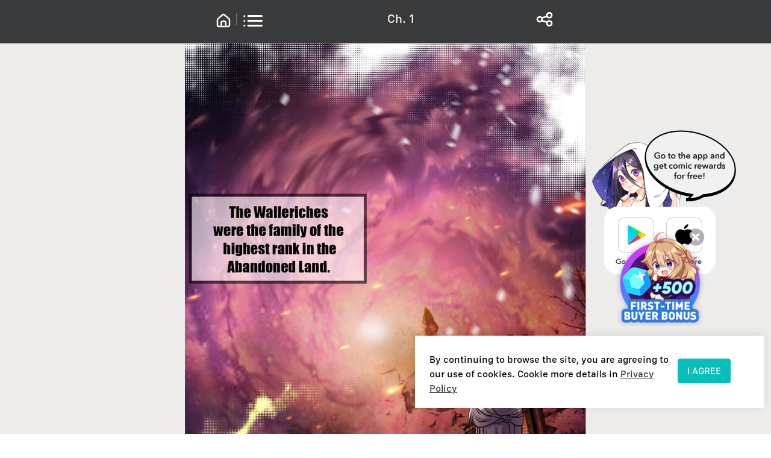

--- FILE ---
content_type: application/javascript; charset=UTF-8
request_url: https://webcomicsapp.com/_nuxt/9566ea0.js
body_size: 10524
content:
(window.webpackJsonp=window.webpackJsonp||[]).push([[69],{490:function(e,t,n){e.exports=function(e){var t={};function n(r){if(t[r])return t[r].exports;var o=t[r]={i:r,l:!1,exports:{}};return e[r].call(o.exports,o,o.exports,n),o.l=!0,o.exports}return n.m=e,n.c=t,n.d=function(e,t,r){n.o(e,t)||Object.defineProperty(e,t,{enumerable:!0,get:r})},n.r=function(e){"undefined"!=typeof Symbol&&Symbol.toStringTag&&Object.defineProperty(e,Symbol.toStringTag,{value:"Module"}),Object.defineProperty(e,"__esModule",{value:!0})},n.t=function(e,t){if(1&t&&(e=n(e)),8&t)return e;if(4&t&&"object"==typeof e&&e&&e.__esModule)return e;var r=Object.create(null);if(n.r(r),Object.defineProperty(r,"default",{enumerable:!0,value:e}),2&t&&"string"!=typeof e)for(var o in e)n.d(r,o,function(t){return e[t]}.bind(null,o));return r},n.n=function(e){var t=e&&e.__esModule?function(){return e.default}:function(){return e};return n.d(t,"a",t),t},n.o=function(object,e){return Object.prototype.hasOwnProperty.call(object,e)},n.p="/dist/",n(n.s=120)}({0:function(e,t,n){"use strict";function r(e,t,n,r,o,l,c,h){var d,f="function"==typeof e?e.options:e;if(t&&(f.render=t,f.staticRenderFns=n,f._compiled=!0),r&&(f.functional=!0),l&&(f._scopeId="data-v-"+l),c?(d=function(e){(e=e||this.$vnode&&this.$vnode.ssrContext||this.parent&&this.parent.$vnode&&this.parent.$vnode.ssrContext)||"undefined"==typeof __VUE_SSR_CONTEXT__||(e=__VUE_SSR_CONTEXT__),o&&o.call(this,e),e&&e._registeredComponents&&e._registeredComponents.add(c)},f._ssrRegister=d):o&&(d=h?function(){o.call(this,this.$root.$options.shadowRoot)}:o),d)if(f.functional){f._injectStyles=d;var m=f.render;f.render=function(e,t){return d.call(t),m(e,t)}}else{var v=f.beforeCreate;f.beforeCreate=v?[].concat(v,d):[d]}return{exports:e,options:f}}n.d(t,"a",(function(){return r}))},120:function(e,t,n){"use strict";n.r(t);var r=function(){var e=this,t=e.$createElement,n=e._self._c||t;return n("li",{staticClass:"el-timeline-item"},[n("div",{staticClass:"el-timeline-item__tail"}),e.$slots.dot?e._e():n("div",{staticClass:"el-timeline-item__node",class:["el-timeline-item__node--"+(e.size||""),"el-timeline-item__node--"+(e.type||"")],style:{backgroundColor:e.color}},[e.icon?n("i",{staticClass:"el-timeline-item__icon",class:e.icon}):e._e()]),e.$slots.dot?n("div",{staticClass:"el-timeline-item__dot"},[e._t("dot")],2):e._e(),n("div",{staticClass:"el-timeline-item__wrapper"},[e.hideTimestamp||"top"!==e.placement?e._e():n("div",{staticClass:"el-timeline-item__timestamp is-top"},[e._v("\n      "+e._s(e.timestamp)+"\n    ")]),n("div",{staticClass:"el-timeline-item__content"},[e._t("default")],2),e.hideTimestamp||"bottom"!==e.placement?e._e():n("div",{staticClass:"el-timeline-item__timestamp is-bottom"},[e._v("\n      "+e._s(e.timestamp)+"\n    ")])])])};r._withStripped=!0;var o={name:"ElTimelineItem",inject:["timeline"],props:{timestamp:String,hideTimestamp:{type:Boolean,default:!1},placement:{type:String,default:"bottom"},type:String,color:String,size:{type:String,default:"normal"},icon:String}},l=n(0),component=Object(l.a)(o,r,[],!1,null,null,null);component.options.__file="packages/timeline/src/item.vue";var c=component.exports;c.install=function(e){e.component(c.name,c)};t.default=c}})},491:function(e,t,n){e.exports=function(e){var t={};function n(r){if(t[r])return t[r].exports;var o=t[r]={i:r,l:!1,exports:{}};return e[r].call(o.exports,o,o.exports,n),o.l=!0,o.exports}return n.m=e,n.c=t,n.d=function(e,t,r){n.o(e,t)||Object.defineProperty(e,t,{enumerable:!0,get:r})},n.r=function(e){"undefined"!=typeof Symbol&&Symbol.toStringTag&&Object.defineProperty(e,Symbol.toStringTag,{value:"Module"}),Object.defineProperty(e,"__esModule",{value:!0})},n.t=function(e,t){if(1&t&&(e=n(e)),8&t)return e;if(4&t&&"object"==typeof e&&e&&e.__esModule)return e;var r=Object.create(null);if(n.r(r),Object.defineProperty(r,"default",{enumerable:!0,value:e}),2&t&&"string"!=typeof e)for(var o in e)n.d(r,o,function(t){return e[t]}.bind(null,o));return r},n.n=function(e){var t=e&&e.__esModule?function(){return e.default}:function(){return e};return n.d(t,"a",t),t},n.o=function(object,e){return Object.prototype.hasOwnProperty.call(object,e)},n.p="/dist/",n(n.s=132)}({0:function(e,t,n){"use strict";function r(e,t,n,r,o,l,c,h){var d,f="function"==typeof e?e.options:e;if(t&&(f.render=t,f.staticRenderFns=n,f._compiled=!0),r&&(f.functional=!0),l&&(f._scopeId="data-v-"+l),c?(d=function(e){(e=e||this.$vnode&&this.$vnode.ssrContext||this.parent&&this.parent.$vnode&&this.parent.$vnode.ssrContext)||"undefined"==typeof __VUE_SSR_CONTEXT__||(e=__VUE_SSR_CONTEXT__),o&&o.call(this,e),e&&e._registeredComponents&&e._registeredComponents.add(c)},f._ssrRegister=d):o&&(d=h?function(){o.call(this,this.$root.$options.shadowRoot)}:o),d)if(f.functional){f._injectStyles=d;var m=f.render;f.render=function(e,t){return d.call(t),m(e,t)}}else{var v=f.beforeCreate;f.beforeCreate=v?[].concat(v,d):[d]}return{exports:e,options:f}}n.d(t,"a",(function(){return r}))},132:function(e,t,n){"use strict";n.r(t);var r={name:"ElTimeline",props:{reverse:{type:Boolean,default:!1}},provide:function(){return{timeline:this}},render:function(){var e=arguments[0],t=this.reverse,n={"el-timeline":!0,"is-reverse":t},r=this.$slots.default||[];return t&&(r=r.reverse()),e("ul",{class:n},[r])}},o=r,l=n(0),component=Object(l.a)(o,undefined,undefined,!1,null,null,null);component.options.__file="packages/timeline/src/main.vue";var main=component.exports;main.install=function(e){e.component(main.name,main)};t.default=main}})},524:function(e,t,n){e.exports=function(e){var t={};function n(r){if(t[r])return t[r].exports;var o=t[r]={i:r,l:!1,exports:{}};return e[r].call(o.exports,o,o.exports,n),o.l=!0,o.exports}return n.m=e,n.c=t,n.d=function(e,t,r){n.o(e,t)||Object.defineProperty(e,t,{enumerable:!0,get:r})},n.r=function(e){"undefined"!=typeof Symbol&&Symbol.toStringTag&&Object.defineProperty(e,Symbol.toStringTag,{value:"Module"}),Object.defineProperty(e,"__esModule",{value:!0})},n.t=function(e,t){if(1&t&&(e=n(e)),8&t)return e;if(4&t&&"object"==typeof e&&e&&e.__esModule)return e;var r=Object.create(null);if(n.r(r),Object.defineProperty(r,"default",{enumerable:!0,value:e}),2&t&&"string"!=typeof e)for(var o in e)n.d(r,o,function(t){return e[t]}.bind(null,o));return r},n.n=function(e){var t=e&&e.__esModule?function(){return e.default}:function(){return e};return n.d(t,"a",t),t},n.o=function(object,e){return Object.prototype.hasOwnProperty.call(object,e)},n.p="/dist/",n(n.s=76)}({0:function(e,t,n){"use strict";function r(e,t,n,r,o,l,c,h){var d,f="function"==typeof e?e.options:e;if(t&&(f.render=t,f.staticRenderFns=n,f._compiled=!0),r&&(f.functional=!0),l&&(f._scopeId="data-v-"+l),c?(d=function(e){(e=e||this.$vnode&&this.$vnode.ssrContext||this.parent&&this.parent.$vnode&&this.parent.$vnode.ssrContext)||"undefined"==typeof __VUE_SSR_CONTEXT__||(e=__VUE_SSR_CONTEXT__),o&&o.call(this,e),e&&e._registeredComponents&&e._registeredComponents.add(c)},f._ssrRegister=d):o&&(d=h?function(){o.call(this,this.$root.$options.shadowRoot)}:o),d)if(f.functional){f._injectStyles=d;var m=f.render;f.render=function(e,t){return d.call(t),m(e,t)}}else{var v=f.beforeCreate;f.beforeCreate=v?[].concat(v,d):[d]}return{exports:e,options:f}}n.d(t,"a",(function(){return r}))},1:function(e,t){e.exports=n(166)},10:function(e,t){e.exports=n(46)},12:function(e,t){e.exports=n(72)},15:function(e,t){e.exports=n(85)},2:function(e,t){e.exports=n(23)},27:function(e,t,n){"use strict";var r=function(){var e=this,t=e.$createElement,n=e._self._c||t;return n("transition",{attrs:{name:"el-zoom-in-top"},on:{"after-leave":function(t){e.$emit("dodestroy")}}},[n("div",{directives:[{name:"show",rawName:"v-show",value:e.visible,expression:"visible"}],staticClass:"el-time-panel el-popper",class:e.popperClass},[n("div",{staticClass:"el-time-panel__content",class:{"has-seconds":e.showSeconds}},[n("time-spinner",{ref:"spinner",attrs:{"arrow-control":e.useArrow,"show-seconds":e.showSeconds,"am-pm-mode":e.amPmMode,date:e.date},on:{change:e.handleChange,"select-range":e.setSelectionRange}})],1),n("div",{staticClass:"el-time-panel__footer"},[n("button",{staticClass:"el-time-panel__btn cancel",attrs:{type:"button"},on:{click:e.handleCancel}},[e._v(e._s(e.t("el.datepicker.cancel")))]),n("button",{staticClass:"el-time-panel__btn",class:{confirm:!e.disabled},attrs:{type:"button"},on:{click:function(t){e.handleConfirm()}}},[e._v(e._s(e.t("el.datepicker.confirm")))])])])])};r._withStripped=!0;var o=n(1),l=n(6),c=n.n(l),h=n(34),d={mixins:[c.a],components:{TimeSpinner:h.a},props:{visible:Boolean,timeArrowControl:Boolean},watch:{visible:function(e){var t=this;e?(this.oldValue=this.value,this.$nextTick((function(){return t.$refs.spinner.emitSelectRange("hours")}))):this.needInitAdjust=!0},value:function(e){var t=this,n=void 0;e instanceof Date?n=Object(o.limitTimeRange)(e,this.selectableRange,this.format):e||(n=this.defaultValue?new Date(this.defaultValue):new Date),this.date=n,this.visible&&this.needInitAdjust&&(this.$nextTick((function(e){return t.adjustSpinners()})),this.needInitAdjust=!1)},selectableRange:function(e){this.$refs.spinner.selectableRange=e},defaultValue:function(e){Object(o.isDate)(this.value)||(this.date=e?new Date(e):new Date)}},data:function(){return{popperClass:"",format:"HH:mm:ss",value:"",defaultValue:null,date:new Date,oldValue:new Date,selectableRange:[],selectionRange:[0,2],disabled:!1,arrowControl:!1,needInitAdjust:!0}},computed:{showSeconds:function(){return-1!==(this.format||"").indexOf("ss")},useArrow:function(){return this.arrowControl||this.timeArrowControl||!1},amPmMode:function(){return-1!==(this.format||"").indexOf("A")?"A":-1!==(this.format||"").indexOf("a")?"a":""}},methods:{handleCancel:function(){this.$emit("pick",this.oldValue,!1)},handleChange:function(e){this.visible&&(this.date=Object(o.clearMilliseconds)(e),this.isValidValue(this.date)&&this.$emit("pick",this.date,!0))},setSelectionRange:function(e,t){this.$emit("select-range",e,t),this.selectionRange=[e,t]},handleConfirm:function(){var e=arguments.length>0&&void 0!==arguments[0]&&arguments[0],t=arguments[1];if(!t){var n=Object(o.clearMilliseconds)(Object(o.limitTimeRange)(this.date,this.selectableRange,this.format));this.$emit("pick",n,e,t)}},handleKeydown:function(e){var t=e.keyCode,n={38:-1,40:1,37:-1,39:1};if(37===t||39===t){var r=n[t];return this.changeSelectionRange(r),void e.preventDefault()}if(38===t||40===t){var o=n[t];return this.$refs.spinner.scrollDown(o),void e.preventDefault()}},isValidValue:function(e){return Object(o.timeWithinRange)(e,this.selectableRange,this.format)},adjustSpinners:function(){return this.$refs.spinner.adjustSpinners()},changeSelectionRange:function(e){var t=[0,3].concat(this.showSeconds?[6]:[]),n=["hours","minutes"].concat(this.showSeconds?["seconds"]:[]),r=(t.indexOf(this.selectionRange[0])+e+t.length)%t.length;this.$refs.spinner.emitSelectRange(n[r])}},mounted:function(){var e=this;this.$nextTick((function(){return e.handleConfirm(!0,!0)})),this.$emit("mounted")}},f=d,m=n(0),component=Object(m.a)(f,r,[],!1,null,null,null);component.options.__file="packages/date-picker/src/panel/time.vue";t.a=component.exports},30:function(e,t,n){"use strict";var r=n(2);t.a={bind:function(e,t,n){var o=null,l=void 0,c=function(){return n.context[t.expression].apply()},h=function(){Date.now()-l<100&&c(),clearInterval(o),o=null};Object(r.on)(e,"mousedown",(function(e){0===e.button&&(l=Date.now(),Object(r.once)(document,"mouseup",h),clearInterval(o),o=setInterval(c,100))}))}}},32:function(e,t,n){"use strict";var r=function(){var e=this,t=e.$createElement,n=e._self._c||t;return e.ranged?n("div",{directives:[{name:"clickoutside",rawName:"v-clickoutside",value:e.handleClose,expression:"handleClose"}],ref:"reference",staticClass:"el-date-editor el-range-editor el-input__inner",class:["el-date-editor--"+e.type,e.pickerSize?"el-range-editor--"+e.pickerSize:"",e.pickerDisabled?"is-disabled":"",e.pickerVisible?"is-active":""],on:{click:e.handleRangeClick,mouseenter:e.handleMouseEnter,mouseleave:function(t){e.showClose=!1},keydown:e.handleKeydown}},[n("i",{class:["el-input__icon","el-range__icon",e.triggerClass]}),n("input",e._b({staticClass:"el-range-input",attrs:{autocomplete:"off",placeholder:e.startPlaceholder,disabled:e.pickerDisabled,readonly:!e.editable||e.readonly,name:e.name&&e.name[0]},domProps:{value:e.displayValue&&e.displayValue[0]},on:{input:e.handleStartInput,change:e.handleStartChange,focus:e.handleFocus}},"input",e.firstInputId,!1)),e._t("range-separator",[n("span",{staticClass:"el-range-separator"},[e._v(e._s(e.rangeSeparator))])]),n("input",e._b({staticClass:"el-range-input",attrs:{autocomplete:"off",placeholder:e.endPlaceholder,disabled:e.pickerDisabled,readonly:!e.editable||e.readonly,name:e.name&&e.name[1]},domProps:{value:e.displayValue&&e.displayValue[1]},on:{input:e.handleEndInput,change:e.handleEndChange,focus:e.handleFocus}},"input",e.secondInputId,!1)),e.haveTrigger?n("i",{staticClass:"el-input__icon el-range__close-icon",class:[e.showClose?""+e.clearIcon:""],on:{click:e.handleClickIcon}}):e._e()],2):n("el-input",e._b({directives:[{name:"clickoutside",rawName:"v-clickoutside",value:e.handleClose,expression:"handleClose"}],ref:"reference",staticClass:"el-date-editor",class:"el-date-editor--"+e.type,attrs:{readonly:!e.editable||e.readonly||"dates"===e.type||"week"===e.type||"years"===e.type||"months"===e.type,disabled:e.pickerDisabled,size:e.pickerSize,name:e.name,placeholder:e.placeholder,value:e.displayValue,validateEvent:!1},on:{focus:e.handleFocus,input:function(t){return e.userInput=t},change:e.handleChange},nativeOn:{keydown:function(t){return e.handleKeydown(t)},mouseenter:function(t){return e.handleMouseEnter(t)},mouseleave:function(t){e.showClose=!1}}},"el-input",e.firstInputId,!1),[n("i",{staticClass:"el-input__icon",class:e.triggerClass,attrs:{slot:"prefix"},on:{click:e.handleFocus},slot:"prefix"}),e.haveTrigger?n("i",{staticClass:"el-input__icon",class:[e.showClose?""+e.clearIcon:""],attrs:{slot:"suffix"},on:{click:e.handleClickIcon},slot:"suffix"}):e._e()])};r._withStripped=!0;var o=n(7),l=n.n(o),c=n(12),h=n.n(c),d=n(1),f=n(5),m=n.n(f),v=n(4),y=n.n(v),k=n(10),_=n.n(k),w=n(9),C=n.n(w),S={props:{appendToBody:m.a.props.appendToBody,offset:m.a.props.offset,boundariesPadding:m.a.props.boundariesPadding,arrowOffset:m.a.props.arrowOffset,transformOrigin:m.a.props.transformOrigin},methods:m.a.methods,data:function(){return C()({visibleArrow:!0},m.a.data)},beforeDestroy:m.a.beforeDestroy},I={date:"yyyy-MM-dd",month:"yyyy-MM",months:"yyyy-MM",datetime:"yyyy-MM-dd HH:mm:ss",time:"HH:mm:ss",week:"yyyywWW",timerange:"HH:mm:ss",daterange:"yyyy-MM-dd",monthrange:"yyyy-MM",datetimerange:"yyyy-MM-dd HH:mm:ss",year:"yyyy",years:"yyyy"},O=["date","datetime","time","time-select","week","month","year","daterange","monthrange","timerange","datetimerange","dates","months","years"],x=function(e,t){return"timestamp"===t?e.getTime():Object(d.formatDate)(e,t)},V=function(text,e){return"timestamp"===e?new Date(Number(text)):Object(d.parseDate)(text,e)},D=function(e,t){if(Array.isArray(e)&&2===e.length){var n=e[0],r=e[1];if(n&&r)return[x(n,t),x(r,t)]}return""},$=function(e,t,n){if(Array.isArray(e)||(e=e.split(n)),2===e.length){var r=e[0],o=e[1];return[V(r,t),V(o,t)]}return[]},j={default:{formatter:function(e){return e?""+e:""},parser:function(text){return void 0===text||""===text?null:text}},week:{formatter:function(e,t){var n=Object(d.getWeekNumber)(e),r=e.getMonth(),o=new Date(e);1===n&&11===r&&(o.setHours(0,0,0,0),o.setDate(o.getDate()+3-(o.getDay()+6)%7));var l=Object(d.formatDate)(o,t);return l=/WW/.test(l)?l.replace(/WW/,n<10?"0"+n:n):l.replace(/W/,n)},parser:function(text,e){return j.date.parser(text,e)}},date:{formatter:x,parser:V},datetime:{formatter:x,parser:V},daterange:{formatter:D,parser:$},monthrange:{formatter:D,parser:$},datetimerange:{formatter:D,parser:$},timerange:{formatter:D,parser:$},time:{formatter:x,parser:V},month:{formatter:x,parser:V},year:{formatter:x,parser:V},number:{formatter:function(e){return e?""+e:""},parser:function(text){var e=Number(text);return isNaN(text)?null:e}},dates:{formatter:function(e,t){return e.map((function(e){return x(e,t)}))},parser:function(e,t){return("string"==typeof e?e.split(", "):e).map((function(e){return e instanceof Date?e:V(e,t)}))}},months:{formatter:function(e,t){return e.map((function(e){return x(e,t)}))},parser:function(e,t){return("string"==typeof e?e.split(", "):e).map((function(e){return e instanceof Date?e:V(e,t)}))}},years:{formatter:function(e,t){return e.map((function(e){return x(e,t)}))},parser:function(e,t){return("string"==typeof e?e.split(", "):e).map((function(e){return e instanceof Date?e:V(e,t)}))}}},T={left:"bottom-start",center:"bottom",right:"bottom-end"},R=function(e,t,n){var r=arguments.length>3&&void 0!==arguments[3]?arguments[3]:"-";if(!e)return null;var o=(j[n]||j.default).parser,l=t||I[n];return o(e,l,r)},P=function(e,t,n){return e?(0,(j[n]||j.default).formatter)(e,t||I[n]):null},M=function(a,b){var e=function(a,b){var e=a instanceof Date,t=b instanceof Date;return e&&t?a.getTime()===b.getTime():!e&&!t&&a===b},t=a instanceof Array,n=b instanceof Array;return t&&n?a.length===b.length&&a.every((function(t,n){return e(t,b[n])})):!t&&!n&&e(a,b)},A=function(e){return"string"==typeof e||e instanceof String},E=function(e){return null==e||A(e)||Array.isArray(e)&&2===e.length&&e.every(A)},F={mixins:[y.a,S],inject:{elForm:{default:""},elFormItem:{default:""}},props:{size:String,format:String,valueFormat:String,readonly:Boolean,placeholder:String,startPlaceholder:String,endPlaceholder:String,prefixIcon:String,clearIcon:{type:String,default:"el-icon-circle-close"},name:{default:"",validator:E},disabled:Boolean,clearable:{type:Boolean,default:!0},id:{default:"",validator:E},popperClass:String,editable:{type:Boolean,default:!0},align:{type:String,default:"left"},value:{},defaultValue:{},defaultTime:{},rangeSeparator:{default:"-"},pickerOptions:{},unlinkPanels:Boolean,validateEvent:{type:Boolean,default:!0}},components:{ElInput:_.a},directives:{Clickoutside:h.a},data:function(){return{pickerVisible:!1,showClose:!1,userInput:null,valueOnOpen:null,unwatchPickerOptions:null}},watch:{pickerVisible:function(e){this.readonly||this.pickerDisabled||(e?(this.showPicker(),this.valueOnOpen=Array.isArray(this.value)?[].concat(this.value):this.value):(this.hidePicker(),this.emitChange(this.value),this.userInput=null,this.validateEvent&&this.dispatch("ElFormItem","el.form.blur"),this.$emit("blur",this),this.blur()))},parsedValue:{immediate:!0,handler:function(e){this.picker&&(this.picker.value=e)}},defaultValue:function(e){this.picker&&(this.picker.defaultValue=e)},value:function(e,t){M(e,t)||this.pickerVisible||!this.validateEvent||this.dispatch("ElFormItem","el.form.change",e)}},computed:{ranged:function(){return this.type.indexOf("range")>-1},reference:function(){var e=this.$refs.reference;return e.$el||e},refInput:function(){return this.reference?[].slice.call(this.reference.querySelectorAll("input")):[]},valueIsEmpty:function(){var e=this.value;if(Array.isArray(e)){for(var i=0,t=e.length;i<t;i++)if(e[i])return!1}else if(e)return!1;return!0},triggerClass:function(){return this.prefixIcon||(-1!==this.type.indexOf("time")?"el-icon-time":"el-icon-date")},selectionMode:function(){return"week"===this.type?"week":"month"===this.type?"month":"year"===this.type?"year":"dates"===this.type?"dates":"months"===this.type?"months":"years"===this.type?"years":"day"},haveTrigger:function(){return void 0!==this.showTrigger?this.showTrigger:-1!==O.indexOf(this.type)},displayValue:function(){var e=P(this.parsedValue,this.format,this.type,this.rangeSeparator);return Array.isArray(this.userInput)?[this.userInput[0]||e&&e[0]||"",this.userInput[1]||e&&e[1]||""]:null!==this.userInput?this.userInput:e?"dates"===this.type||"years"===this.type||"months"===this.type?e.join(", "):e:""},parsedValue:function(){return this.value?"time-select"===this.type||Object(d.isDateObject)(this.value)||Array.isArray(this.value)&&this.value.every(d.isDateObject)?this.value:this.valueFormat?R(this.value,this.valueFormat,this.type,this.rangeSeparator)||this.value:Array.isArray(this.value)?this.value.map((function(e){return new Date(e)})):new Date(this.value):this.value},_elFormItemSize:function(){return(this.elFormItem||{}).elFormItemSize},pickerSize:function(){return this.size||this._elFormItemSize||(this.$ELEMENT||{}).size},pickerDisabled:function(){return this.disabled||(this.elForm||{}).disabled},firstInputId:function(){var e={},t=void 0;return(t=this.ranged?this.id&&this.id[0]:this.id)&&(e.id=t),e},secondInputId:function(){var e={},t=void 0;return this.ranged&&(t=this.id&&this.id[1]),t&&(e.id=t),e}},created:function(){this.popperOptions={boundariesPadding:0,gpuAcceleration:!1},this.placement=T[this.align]||T.left,this.$on("fieldReset",this.handleFieldReset)},methods:{focus:function(){this.ranged?this.handleFocus():this.$refs.reference.focus()},blur:function(){this.refInput.forEach((function(input){return input.blur()}))},parseValue:function(e){var t=Object(d.isDateObject)(e)||Array.isArray(e)&&e.every(d.isDateObject);return this.valueFormat&&!t&&R(e,this.valueFormat,this.type,this.rangeSeparator)||e},formatToValue:function(e){var t=Object(d.isDateObject)(e)||Array.isArray(e)&&e.every(d.isDateObject);return this.valueFormat&&t?P(e,this.valueFormat,this.type,this.rangeSeparator):e},parseString:function(e){var t=Array.isArray(e)?this.type:this.type.replace("range","");return R(e,this.format,t)},formatToString:function(e){var t=Array.isArray(e)?this.type:this.type.replace("range","");return P(e,this.format,t)},handleMouseEnter:function(){this.readonly||this.pickerDisabled||!this.valueIsEmpty&&this.clearable&&(this.showClose=!0)},handleChange:function(){if(this.userInput){var e=this.parseString(this.displayValue);e&&(this.picker.value=e,this.isValidValue(e)&&(this.emitInput(e),this.userInput=null))}""===this.userInput&&(this.emitInput(null),this.emitChange(null),this.userInput=null)},handleStartInput:function(e){this.userInput?this.userInput=[e.target.value,this.userInput[1]]:this.userInput=[e.target.value,null]},handleEndInput:function(e){this.userInput?this.userInput=[this.userInput[0],e.target.value]:this.userInput=[null,e.target.value]},handleStartChange:function(e){var t=this.parseString(this.userInput&&this.userInput[0]);if(t){this.userInput=[this.formatToString(t),this.displayValue[1]];var n=[t,this.picker.value&&this.picker.value[1]];this.picker.value=n,this.isValidValue(n)&&(this.emitInput(n),this.userInput=null)}},handleEndChange:function(e){var t=this.parseString(this.userInput&&this.userInput[1]);if(t){this.userInput=[this.displayValue[0],this.formatToString(t)];var n=[this.picker.value&&this.picker.value[0],t];this.picker.value=n,this.isValidValue(n)&&(this.emitInput(n),this.userInput=null)}},handleClickIcon:function(e){this.readonly||this.pickerDisabled||(this.showClose?(this.valueOnOpen=this.value,e.stopPropagation(),this.emitInput(null),this.emitChange(null),this.showClose=!1,this.picker&&"function"==typeof this.picker.handleClear&&this.picker.handleClear()):this.pickerVisible=!this.pickerVisible)},handleClose:function(){if(this.pickerVisible&&(this.pickerVisible=!1,"dates"===this.type||"years"===this.type||"months"===this.type)){var e=R(this.valueOnOpen,this.valueFormat,this.type,this.rangeSeparator)||this.valueOnOpen;this.emitInput(e)}},handleFieldReset:function(e){this.userInput=""===e?null:e},handleFocus:function(){var e=this.type;-1===O.indexOf(e)||this.pickerVisible||(this.pickerVisible=!0),this.$emit("focus",this)},handleKeydown:function(e){var t=this,n=e.keyCode;return 27===n?(this.pickerVisible=!1,void e.stopPropagation()):9!==n?13===n?((""===this.userInput||this.isValidValue(this.parseString(this.displayValue)))&&(this.handleChange(),this.pickerVisible=this.picker.visible=!1,this.blur()),void e.stopPropagation()):void(this.userInput?e.stopPropagation():this.picker&&this.picker.handleKeydown&&this.picker.handleKeydown(e)):void(this.ranged?setTimeout((function(){-1===t.refInput.indexOf(document.activeElement)&&(t.pickerVisible=!1,t.blur(),e.stopPropagation())}),0):(this.handleChange(),this.pickerVisible=this.picker.visible=!1,this.blur(),e.stopPropagation()))},handleRangeClick:function(){var e=this.type;-1===O.indexOf(e)||this.pickerVisible||(this.pickerVisible=!0),this.$emit("focus",this)},hidePicker:function(){this.picker&&(this.picker.resetView&&this.picker.resetView(),this.pickerVisible=this.picker.visible=!1,this.destroyPopper())},showPicker:function(){var e=this;this.$isServer||(this.picker||this.mountPicker(),this.pickerVisible=this.picker.visible=!0,this.updatePopper(),this.picker.value=this.parsedValue,this.picker.resetView&&this.picker.resetView(),this.$nextTick((function(){e.picker.adjustSpinners&&e.picker.adjustSpinners()})))},mountPicker:function(){var e=this;this.picker=new l.a(this.panel).$mount(),this.picker.defaultValue=this.defaultValue,this.picker.defaultTime=this.defaultTime,this.picker.popperClass=this.popperClass,this.popperElm=this.picker.$el,this.picker.width=this.reference.getBoundingClientRect().width,this.picker.showTime="datetime"===this.type||"datetimerange"===this.type,this.picker.selectionMode=this.selectionMode,this.picker.unlinkPanels=this.unlinkPanels,this.picker.arrowControl=this.arrowControl||this.timeArrowControl||!1,this.$watch("format",(function(t){e.picker.format=t}));var t=function(){var t=e.pickerOptions;if(t&&t.selectableRange){var n=t.selectableRange,r=j.datetimerange.parser,o=I.timerange;n=Array.isArray(n)?n:[n],e.picker.selectableRange=n.map((function(t){return r(t,o,e.rangeSeparator)}))}for(var option in t)t.hasOwnProperty(option)&&"selectableRange"!==option&&(e.picker[option]=t[option]);e.format&&(e.picker.format=e.format)};t(),this.unwatchPickerOptions=this.$watch("pickerOptions",(function(){return t()}),{deep:!0}),this.$el.appendChild(this.picker.$el),this.picker.resetView&&this.picker.resetView(),this.picker.$on("dodestroy",this.doDestroy),this.picker.$on("pick",(function(){var t=arguments.length>0&&void 0!==arguments[0]?arguments[0]:"",n=arguments.length>1&&void 0!==arguments[1]&&arguments[1];e.userInput=null,e.pickerVisible=e.picker.visible=n,e.emitInput(t),e.picker.resetView&&e.picker.resetView()})),this.picker.$on("select-range",(function(t,n,r){0!==e.refInput.length&&(r&&"min"!==r?"max"===r&&(e.refInput[1].setSelectionRange(t,n),e.refInput[1].focus()):(e.refInput[0].setSelectionRange(t,n),e.refInput[0].focus()))}))},unmountPicker:function(){this.picker&&(this.picker.$destroy(),this.picker.$off(),"function"==typeof this.unwatchPickerOptions&&this.unwatchPickerOptions(),this.picker.$el.parentNode.removeChild(this.picker.$el))},emitChange:function(e){M(e,this.valueOnOpen)||(this.$emit("change",e),this.valueOnOpen=e,this.validateEvent&&this.dispatch("ElFormItem","el.form.change",e))},emitInput:function(e){var t=this.formatToValue(e);M(this.value,t)||this.$emit("input",t)},isValidValue:function(e){return this.picker||this.mountPicker(),!this.picker.isValidValue||e&&this.picker.isValidValue(e)}}},H=F,N=n(0),component=Object(N.a)(H,r,[],!1,null,null,null);component.options.__file="packages/date-picker/src/picker.vue";t.a=component.exports},34:function(e,t,n){"use strict";var r=function(){var e=this,t=e.$createElement,n=e._self._c||t;return n("div",{staticClass:"el-time-spinner",class:{"has-seconds":e.showSeconds}},[e.arrowControl?e._e():[n("el-scrollbar",{ref:"hours",staticClass:"el-time-spinner__wrapper",attrs:{"wrap-style":"max-height: inherit;","view-class":"el-time-spinner__list",noresize:"",tag:"ul"},nativeOn:{mouseenter:function(t){e.emitSelectRange("hours")},mousemove:function(t){e.adjustCurrentSpinner("hours")}}},e._l(e.hoursList,(function(t,r){return n("li",{key:r,staticClass:"el-time-spinner__item",class:{active:r===e.hours,disabled:t},on:{click:function(n){e.handleClick("hours",{value:r,disabled:t})}}},[e._v(e._s(("0"+(e.amPmMode?r%12||12:r)).slice(-2))+e._s(e.amPm(r)))])})),0),n("el-scrollbar",{ref:"minutes",staticClass:"el-time-spinner__wrapper",attrs:{"wrap-style":"max-height: inherit;","view-class":"el-time-spinner__list",noresize:"",tag:"ul"},nativeOn:{mouseenter:function(t){e.emitSelectRange("minutes")},mousemove:function(t){e.adjustCurrentSpinner("minutes")}}},e._l(e.minutesList,(function(t,r){return n("li",{key:r,staticClass:"el-time-spinner__item",class:{active:r===e.minutes,disabled:!t},on:{click:function(t){e.handleClick("minutes",{value:r,disabled:!1})}}},[e._v(e._s(("0"+r).slice(-2)))])})),0),n("el-scrollbar",{directives:[{name:"show",rawName:"v-show",value:e.showSeconds,expression:"showSeconds"}],ref:"seconds",staticClass:"el-time-spinner__wrapper",attrs:{"wrap-style":"max-height: inherit;","view-class":"el-time-spinner__list",noresize:"",tag:"ul"},nativeOn:{mouseenter:function(t){e.emitSelectRange("seconds")},mousemove:function(t){e.adjustCurrentSpinner("seconds")}}},e._l(60,(function(t,r){return n("li",{key:r,staticClass:"el-time-spinner__item",class:{active:r===e.seconds},on:{click:function(t){e.handleClick("seconds",{value:r,disabled:!1})}}},[e._v(e._s(("0"+r).slice(-2)))])})),0)],e.arrowControl?[n("div",{staticClass:"el-time-spinner__wrapper is-arrow",on:{mouseenter:function(t){e.emitSelectRange("hours")}}},[n("i",{directives:[{name:"repeat-click",rawName:"v-repeat-click",value:e.decrease,expression:"decrease"}],staticClass:"el-time-spinner__arrow el-icon-arrow-up"}),n("i",{directives:[{name:"repeat-click",rawName:"v-repeat-click",value:e.increase,expression:"increase"}],staticClass:"el-time-spinner__arrow el-icon-arrow-down"}),n("ul",{ref:"hours",staticClass:"el-time-spinner__list"},e._l(e.arrowHourList,(function(t,r){return n("li",{key:r,staticClass:"el-time-spinner__item",class:{active:t===e.hours,disabled:e.hoursList[t]}},[e._v(e._s(void 0===t?"":("0"+(e.amPmMode?t%12||12:t)).slice(-2)+e.amPm(t)))])})),0)]),n("div",{staticClass:"el-time-spinner__wrapper is-arrow",on:{mouseenter:function(t){e.emitSelectRange("minutes")}}},[n("i",{directives:[{name:"repeat-click",rawName:"v-repeat-click",value:e.decrease,expression:"decrease"}],staticClass:"el-time-spinner__arrow el-icon-arrow-up"}),n("i",{directives:[{name:"repeat-click",rawName:"v-repeat-click",value:e.increase,expression:"increase"}],staticClass:"el-time-spinner__arrow el-icon-arrow-down"}),n("ul",{ref:"minutes",staticClass:"el-time-spinner__list"},e._l(e.arrowMinuteList,(function(t,r){return n("li",{key:r,staticClass:"el-time-spinner__item",class:{active:t===e.minutes}},[e._v("\n          "+e._s(void 0===t?"":("0"+t).slice(-2))+"\n        ")])})),0)]),e.showSeconds?n("div",{staticClass:"el-time-spinner__wrapper is-arrow",on:{mouseenter:function(t){e.emitSelectRange("seconds")}}},[n("i",{directives:[{name:"repeat-click",rawName:"v-repeat-click",value:e.decrease,expression:"decrease"}],staticClass:"el-time-spinner__arrow el-icon-arrow-up"}),n("i",{directives:[{name:"repeat-click",rawName:"v-repeat-click",value:e.increase,expression:"increase"}],staticClass:"el-time-spinner__arrow el-icon-arrow-down"}),n("ul",{ref:"seconds",staticClass:"el-time-spinner__list"},e._l(e.arrowSecondList,(function(t,r){return n("li",{key:r,staticClass:"el-time-spinner__item",class:{active:t===e.seconds}},[e._v("\n          "+e._s(void 0===t?"":("0"+t).slice(-2))+"\n        ")])})),0)]):e._e()]:e._e()],2)};r._withStripped=!0;var o=n(1),l=n(15),c=n.n(l),h=n(30),d={components:{ElScrollbar:c.a},directives:{repeatClick:h.a},props:{date:{},defaultValue:{},showSeconds:{type:Boolean,default:!0},arrowControl:Boolean,amPmMode:{type:String,default:""}},computed:{hours:function(){return this.date.getHours()},minutes:function(){return this.date.getMinutes()},seconds:function(){return this.date.getSeconds()},hoursList:function(){return Object(o.getRangeHours)(this.selectableRange)},minutesList:function(){return Object(o.getRangeMinutes)(this.selectableRange,this.hours)},arrowHourList:function(){var e=this.hours;return[e>0?e-1:void 0,e,e<23?e+1:void 0]},arrowMinuteList:function(){var e=this.minutes;return[e>0?e-1:void 0,e,e<59?e+1:void 0]},arrowSecondList:function(){var e=this.seconds;return[e>0?e-1:void 0,e,e<59?e+1:void 0]}},data:function(){return{selectableRange:[],currentScrollbar:null}},mounted:function(){var e=this;this.$nextTick((function(){!e.arrowControl&&e.bindScrollEvent()}))},methods:{increase:function(){this.scrollDown(1)},decrease:function(){this.scrollDown(-1)},modifyDateField:function(e,t){switch(e){case"hours":this.$emit("change",Object(o.modifyTime)(this.date,t,this.minutes,this.seconds));break;case"minutes":this.$emit("change",Object(o.modifyTime)(this.date,this.hours,t,this.seconds));break;case"seconds":this.$emit("change",Object(o.modifyTime)(this.date,this.hours,this.minutes,t))}},handleClick:function(e,t){var n=t.value;t.disabled||(this.modifyDateField(e,n),this.emitSelectRange(e),this.adjustSpinner(e,n))},emitSelectRange:function(e){"hours"===e?this.$emit("select-range",0,2):"minutes"===e?this.$emit("select-range",3,5):"seconds"===e&&this.$emit("select-range",6,8),this.currentScrollbar=e},bindScrollEvent:function(){var e=this,t=function(t){e.$refs[t].wrap.onscroll=function(n){e.handleScroll(t,n)}};t("hours"),t("minutes"),t("seconds")},handleScroll:function(e){var t=Math.min(Math.round((this.$refs[e].wrap.scrollTop-(.5*this.scrollBarHeight(e)-10)/this.typeItemHeight(e)+3)/this.typeItemHeight(e)),"hours"===e?23:59);this.modifyDateField(e,t)},adjustSpinners:function(){this.adjustSpinner("hours",this.hours),this.adjustSpinner("minutes",this.minutes),this.adjustSpinner("seconds",this.seconds)},adjustCurrentSpinner:function(e){this.adjustSpinner(e,this[e])},adjustSpinner:function(e,t){if(!this.arrowControl){var n=this.$refs[e].wrap;n&&(n.scrollTop=Math.max(0,t*this.typeItemHeight(e)))}},scrollDown:function(e){var t=this;this.currentScrollbar||this.emitSelectRange("hours");var label=this.currentScrollbar,n=this.hoursList,r=this[label];if("hours"===this.currentScrollbar){var o=Math.abs(e);e=e>0?1:-1;for(var l=n.length;l--&&o;)n[r=(r+e+n.length)%n.length]||o--;if(n[r])return}else r=(r+e+60)%60;this.modifyDateField(label,r),this.adjustSpinner(label,r),this.$nextTick((function(){return t.emitSelectRange(t.currentScrollbar)}))},amPm:function(e){if(!("a"===this.amPmMode.toLowerCase()))return"";var content=e<12?" am":" pm";return"A"===this.amPmMode&&(content=content.toUpperCase()),content},typeItemHeight:function(e){return this.$refs[e].$el.querySelector("li").offsetHeight},scrollBarHeight:function(e){return this.$refs[e].$el.offsetHeight}}},f=n(0),component=Object(f.a)(d,r,[],!1,null,null,null);component.options.__file="packages/date-picker/src/basic/time-spinner.vue";t.a=component.exports},4:function(e,t){e.exports=n(12)},5:function(e,t){e.exports=n(52)},6:function(e,t){e.exports=n(45)},7:function(e,t){e.exports=n(0)},76:function(e,t,n){"use strict";n.r(t);var r=n(32),time=n(27),o=function(){var e=this,t=e.$createElement,n=e._self._c||t;return n("transition",{attrs:{name:"el-zoom-in-top"},on:{"after-leave":function(t){e.$emit("dodestroy")}}},[n("div",{directives:[{name:"show",rawName:"v-show",value:e.visible,expression:"visible"}],staticClass:"el-time-range-picker el-picker-panel el-popper",class:e.popperClass},[n("div",{staticClass:"el-time-range-picker__content"},[n("div",{staticClass:"el-time-range-picker__cell"},[n("div",{staticClass:"el-time-range-picker__header"},[e._v(e._s(e.t("el.datepicker.startTime")))]),n("div",{staticClass:"el-time-range-picker__body el-time-panel__content",class:{"has-seconds":e.showSeconds,"is-arrow":e.arrowControl}},[n("time-spinner",{ref:"minSpinner",attrs:{"show-seconds":e.showSeconds,"am-pm-mode":e.amPmMode,"arrow-control":e.arrowControl,date:e.minDate},on:{change:e.handleMinChange,"select-range":e.setMinSelectionRange}})],1)]),n("div",{staticClass:"el-time-range-picker__cell"},[n("div",{staticClass:"el-time-range-picker__header"},[e._v(e._s(e.t("el.datepicker.endTime")))]),n("div",{staticClass:"el-time-range-picker__body el-time-panel__content",class:{"has-seconds":e.showSeconds,"is-arrow":e.arrowControl}},[n("time-spinner",{ref:"maxSpinner",attrs:{"show-seconds":e.showSeconds,"am-pm-mode":e.amPmMode,"arrow-control":e.arrowControl,date:e.maxDate},on:{change:e.handleMaxChange,"select-range":e.setMaxSelectionRange}})],1)])]),n("div",{staticClass:"el-time-panel__footer"},[n("button",{staticClass:"el-time-panel__btn cancel",attrs:{type:"button"},on:{click:function(t){e.handleCancel()}}},[e._v(e._s(e.t("el.datepicker.cancel")))]),n("button",{staticClass:"el-time-panel__btn confirm",attrs:{type:"button",disabled:e.btnDisabled},on:{click:function(t){e.handleConfirm()}}},[e._v(e._s(e.t("el.datepicker.confirm")))])])])])};o._withStripped=!0;var l=n(1),c=n(6),h=n.n(c),d=n(34),f=Object(l.parseDate)("00:00:00","HH:mm:ss"),m=Object(l.parseDate)("23:59:59","HH:mm:ss"),v=function(e){return Object(l.modifyDate)(m,e.getFullYear(),e.getMonth(),e.getDate())},y=function(e,t){return new Date(Math.min(e.getTime()+t,v(e).getTime()))},k={mixins:[h.a],components:{TimeSpinner:d.a},computed:{showSeconds:function(){return-1!==(this.format||"").indexOf("ss")},offset:function(){return this.showSeconds?11:8},spinner:function(){return this.selectionRange[0]<this.offset?this.$refs.minSpinner:this.$refs.maxSpinner},btnDisabled:function(){return this.minDate.getTime()>this.maxDate.getTime()},amPmMode:function(){return-1!==(this.format||"").indexOf("A")?"A":-1!==(this.format||"").indexOf("a")?"a":""}},data:function(){return{popperClass:"",minDate:new Date,maxDate:new Date,value:[],oldValue:[new Date,new Date],defaultValue:null,format:"HH:mm:ss",visible:!1,selectionRange:[0,2],arrowControl:!1}},watch:{value:function(e){Array.isArray(e)?(this.minDate=new Date(e[0]),this.maxDate=new Date(e[1])):Array.isArray(this.defaultValue)?(this.minDate=new Date(this.defaultValue[0]),this.maxDate=new Date(this.defaultValue[1])):this.defaultValue?(this.minDate=new Date(this.defaultValue),this.maxDate=y(new Date(this.defaultValue),36e5)):(this.minDate=new Date,this.maxDate=y(new Date,36e5))},visible:function(e){var t=this;e&&(this.oldValue=this.value,this.$nextTick((function(){return t.$refs.minSpinner.emitSelectRange("hours")})))}},methods:{handleClear:function(){this.$emit("pick",null)},handleCancel:function(){this.$emit("pick",this.oldValue)},handleMinChange:function(e){this.minDate=Object(l.clearMilliseconds)(e),this.handleChange()},handleMaxChange:function(e){this.maxDate=Object(l.clearMilliseconds)(e),this.handleChange()},handleChange:function(){var e;this.isValidValue([this.minDate,this.maxDate])&&(this.$refs.minSpinner.selectableRange=[[(e=this.minDate,Object(l.modifyDate)(f,e.getFullYear(),e.getMonth(),e.getDate())),this.maxDate]],this.$refs.maxSpinner.selectableRange=[[this.minDate,v(this.maxDate)]],this.$emit("pick",[this.minDate,this.maxDate],!0))},setMinSelectionRange:function(e,t){this.$emit("select-range",e,t,"min"),this.selectionRange=[e,t]},setMaxSelectionRange:function(e,t){this.$emit("select-range",e,t,"max"),this.selectionRange=[e+this.offset,t+this.offset]},handleConfirm:function(){var e=arguments.length>0&&void 0!==arguments[0]&&arguments[0],t=this.$refs.minSpinner.selectableRange,n=this.$refs.maxSpinner.selectableRange;this.minDate=Object(l.limitTimeRange)(this.minDate,t,this.format),this.maxDate=Object(l.limitTimeRange)(this.maxDate,n,this.format),this.$emit("pick",[this.minDate,this.maxDate],e)},adjustSpinners:function(){this.$refs.minSpinner.adjustSpinners(),this.$refs.maxSpinner.adjustSpinners()},changeSelectionRange:function(e){var t=this.showSeconds?[0,3,6,11,14,17]:[0,3,8,11],n=["hours","minutes"].concat(this.showSeconds?["seconds"]:[]),r=(t.indexOf(this.selectionRange[0])+e+t.length)%t.length,o=t.length/2;r<o?this.$refs.minSpinner.emitSelectRange(n[r]):this.$refs.maxSpinner.emitSelectRange(n[r-o])},isValidValue:function(e){return Array.isArray(e)&&Object(l.timeWithinRange)(this.minDate,this.$refs.minSpinner.selectableRange)&&Object(l.timeWithinRange)(this.maxDate,this.$refs.maxSpinner.selectableRange)},handleKeydown:function(e){var t=e.keyCode,n={38:-1,40:1,37:-1,39:1};if(37===t||39===t){var r=n[t];return this.changeSelectionRange(r),void e.preventDefault()}if(38===t||40===t){var o=n[t];return this.spinner.scrollDown(o),void e.preventDefault()}}}},_=k,w=n(0),component=Object(w.a)(_,o,[],!1,null,null,null);component.options.__file="packages/date-picker/src/panel/time-range.vue";var C=component.exports,S={mixins:[r.a],name:"ElTimePicker",props:{isRange:Boolean,arrowControl:Boolean},data:function(){return{type:""}},watch:{isRange:function(e){this.picker?(this.unmountPicker(),this.type=e?"timerange":"time",this.panel=e?C:time.a,this.mountPicker()):(this.type=e?"timerange":"time",this.panel=e?C:time.a)}},created:function(){this.type=this.isRange?"timerange":"time",this.panel=this.isRange?C:time.a},install:function(e){e.component(S.name,S)}};t.default=S},9:function(e,t){e.exports=n(44)}})},525:function(e,t,n){e.exports=function(e){var t={};function n(r){if(t[r])return t[r].exports;var o=t[r]={i:r,l:!1,exports:{}};return e[r].call(o.exports,o,o.exports,n),o.l=!0,o.exports}return n.m=e,n.c=t,n.d=function(e,t,r){n.o(e,t)||Object.defineProperty(e,t,{enumerable:!0,get:r})},n.r=function(e){"undefined"!=typeof Symbol&&Symbol.toStringTag&&Object.defineProperty(e,Symbol.toStringTag,{value:"Module"}),Object.defineProperty(e,"__esModule",{value:!0})},n.t=function(e,t){if(1&t&&(e=n(e)),8&t)return e;if(4&t&&"object"==typeof e&&e&&e.__esModule)return e;var r=Object.create(null);if(n.r(r),Object.defineProperty(r,"default",{enumerable:!0,value:e}),2&t&&"string"!=typeof e)for(var o in e)n.d(r,o,function(t){return e[t]}.bind(null,o));return r},n.n=function(e){var t=e&&e.__esModule?function(){return e.default}:function(){return e};return n.d(t,"a",t),t},n.o=function(object,e){return Object.prototype.hasOwnProperty.call(object,e)},n.p="/dist/",n(n.s=75)}({0:function(e,t,n){"use strict";function r(e,t,n,r,o,l,c,h){var d,f="function"==typeof e?e.options:e;if(t&&(f.render=t,f.staticRenderFns=n,f._compiled=!0),r&&(f.functional=!0),l&&(f._scopeId="data-v-"+l),c?(d=function(e){(e=e||this.$vnode&&this.$vnode.ssrContext||this.parent&&this.parent.$vnode&&this.parent.$vnode.ssrContext)||"undefined"==typeof __VUE_SSR_CONTEXT__||(e=__VUE_SSR_CONTEXT__),o&&o.call(this,e),e&&e._registeredComponents&&e._registeredComponents.add(c)},f._ssrRegister=d):o&&(d=h?function(){o.call(this,this.$root.$options.shadowRoot)}:o),d)if(f.functional){f._injectStyles=d;var m=f.render;f.render=function(e,t){return d.call(t),m(e,t)}}else{var v=f.beforeCreate;f.beforeCreate=v?[].concat(v,d):[d]}return{exports:e,options:f}}n.d(t,"a",(function(){return r}))},1:function(e,t){e.exports=n(166)},10:function(e,t){e.exports=n(46)},12:function(e,t){e.exports=n(72)},15:function(e,t){e.exports=n(85)},31:function(e,t){e.exports=n(214)},32:function(e,t,n){"use strict";var r=function(){var e=this,t=e.$createElement,n=e._self._c||t;return e.ranged?n("div",{directives:[{name:"clickoutside",rawName:"v-clickoutside",value:e.handleClose,expression:"handleClose"}],ref:"reference",staticClass:"el-date-editor el-range-editor el-input__inner",class:["el-date-editor--"+e.type,e.pickerSize?"el-range-editor--"+e.pickerSize:"",e.pickerDisabled?"is-disabled":"",e.pickerVisible?"is-active":""],on:{click:e.handleRangeClick,mouseenter:e.handleMouseEnter,mouseleave:function(t){e.showClose=!1},keydown:e.handleKeydown}},[n("i",{class:["el-input__icon","el-range__icon",e.triggerClass]}),n("input",e._b({staticClass:"el-range-input",attrs:{autocomplete:"off",placeholder:e.startPlaceholder,disabled:e.pickerDisabled,readonly:!e.editable||e.readonly,name:e.name&&e.name[0]},domProps:{value:e.displayValue&&e.displayValue[0]},on:{input:e.handleStartInput,change:e.handleStartChange,focus:e.handleFocus}},"input",e.firstInputId,!1)),e._t("range-separator",[n("span",{staticClass:"el-range-separator"},[e._v(e._s(e.rangeSeparator))])]),n("input",e._b({staticClass:"el-range-input",attrs:{autocomplete:"off",placeholder:e.endPlaceholder,disabled:e.pickerDisabled,readonly:!e.editable||e.readonly,name:e.name&&e.name[1]},domProps:{value:e.displayValue&&e.displayValue[1]},on:{input:e.handleEndInput,change:e.handleEndChange,focus:e.handleFocus}},"input",e.secondInputId,!1)),e.haveTrigger?n("i",{staticClass:"el-input__icon el-range__close-icon",class:[e.showClose?""+e.clearIcon:""],on:{click:e.handleClickIcon}}):e._e()],2):n("el-input",e._b({directives:[{name:"clickoutside",rawName:"v-clickoutside",value:e.handleClose,expression:"handleClose"}],ref:"reference",staticClass:"el-date-editor",class:"el-date-editor--"+e.type,attrs:{readonly:!e.editable||e.readonly||"dates"===e.type||"week"===e.type||"years"===e.type||"months"===e.type,disabled:e.pickerDisabled,size:e.pickerSize,name:e.name,placeholder:e.placeholder,value:e.displayValue,validateEvent:!1},on:{focus:e.handleFocus,input:function(t){return e.userInput=t},change:e.handleChange},nativeOn:{keydown:function(t){return e.handleKeydown(t)},mouseenter:function(t){return e.handleMouseEnter(t)},mouseleave:function(t){e.showClose=!1}}},"el-input",e.firstInputId,!1),[n("i",{staticClass:"el-input__icon",class:e.triggerClass,attrs:{slot:"prefix"},on:{click:e.handleFocus},slot:"prefix"}),e.haveTrigger?n("i",{staticClass:"el-input__icon",class:[e.showClose?""+e.clearIcon:""],attrs:{slot:"suffix"},on:{click:e.handleClickIcon},slot:"suffix"}):e._e()])};r._withStripped=!0;var o=n(7),l=n.n(o),c=n(12),h=n.n(c),d=n(1),f=n(5),m=n.n(f),v=n(4),y=n.n(v),k=n(10),_=n.n(k),w=n(9),C=n.n(w),S={props:{appendToBody:m.a.props.appendToBody,offset:m.a.props.offset,boundariesPadding:m.a.props.boundariesPadding,arrowOffset:m.a.props.arrowOffset,transformOrigin:m.a.props.transformOrigin},methods:m.a.methods,data:function(){return C()({visibleArrow:!0},m.a.data)},beforeDestroy:m.a.beforeDestroy},I={date:"yyyy-MM-dd",month:"yyyy-MM",months:"yyyy-MM",datetime:"yyyy-MM-dd HH:mm:ss",time:"HH:mm:ss",week:"yyyywWW",timerange:"HH:mm:ss",daterange:"yyyy-MM-dd",monthrange:"yyyy-MM",datetimerange:"yyyy-MM-dd HH:mm:ss",year:"yyyy",years:"yyyy"},O=["date","datetime","time","time-select","week","month","year","daterange","monthrange","timerange","datetimerange","dates","months","years"],x=function(e,t){return"timestamp"===t?e.getTime():Object(d.formatDate)(e,t)},V=function(text,e){return"timestamp"===e?new Date(Number(text)):Object(d.parseDate)(text,e)},D=function(e,t){if(Array.isArray(e)&&2===e.length){var n=e[0],r=e[1];if(n&&r)return[x(n,t),x(r,t)]}return""},$=function(e,t,n){if(Array.isArray(e)||(e=e.split(n)),2===e.length){var r=e[0],o=e[1];return[V(r,t),V(o,t)]}return[]},j={default:{formatter:function(e){return e?""+e:""},parser:function(text){return void 0===text||""===text?null:text}},week:{formatter:function(e,t){var n=Object(d.getWeekNumber)(e),r=e.getMonth(),o=new Date(e);1===n&&11===r&&(o.setHours(0,0,0,0),o.setDate(o.getDate()+3-(o.getDay()+6)%7));var l=Object(d.formatDate)(o,t);return l=/WW/.test(l)?l.replace(/WW/,n<10?"0"+n:n):l.replace(/W/,n)},parser:function(text,e){return j.date.parser(text,e)}},date:{formatter:x,parser:V},datetime:{formatter:x,parser:V},daterange:{formatter:D,parser:$},monthrange:{formatter:D,parser:$},datetimerange:{formatter:D,parser:$},timerange:{formatter:D,parser:$},time:{formatter:x,parser:V},month:{formatter:x,parser:V},year:{formatter:x,parser:V},number:{formatter:function(e){return e?""+e:""},parser:function(text){var e=Number(text);return isNaN(text)?null:e}},dates:{formatter:function(e,t){return e.map((function(e){return x(e,t)}))},parser:function(e,t){return("string"==typeof e?e.split(", "):e).map((function(e){return e instanceof Date?e:V(e,t)}))}},months:{formatter:function(e,t){return e.map((function(e){return x(e,t)}))},parser:function(e,t){return("string"==typeof e?e.split(", "):e).map((function(e){return e instanceof Date?e:V(e,t)}))}},years:{formatter:function(e,t){return e.map((function(e){return x(e,t)}))},parser:function(e,t){return("string"==typeof e?e.split(", "):e).map((function(e){return e instanceof Date?e:V(e,t)}))}}},T={left:"bottom-start",center:"bottom",right:"bottom-end"},R=function(e,t,n){var r=arguments.length>3&&void 0!==arguments[3]?arguments[3]:"-";if(!e)return null;var o=(j[n]||j.default).parser,l=t||I[n];return o(e,l,r)},P=function(e,t,n){return e?(0,(j[n]||j.default).formatter)(e,t||I[n]):null},M=function(a,b){var e=function(a,b){var e=a instanceof Date,t=b instanceof Date;return e&&t?a.getTime()===b.getTime():!e&&!t&&a===b},t=a instanceof Array,n=b instanceof Array;return t&&n?a.length===b.length&&a.every((function(t,n){return e(t,b[n])})):!t&&!n&&e(a,b)},A=function(e){return"string"==typeof e||e instanceof String},E=function(e){return null==e||A(e)||Array.isArray(e)&&2===e.length&&e.every(A)},F={mixins:[y.a,S],inject:{elForm:{default:""},elFormItem:{default:""}},props:{size:String,format:String,valueFormat:String,readonly:Boolean,placeholder:String,startPlaceholder:String,endPlaceholder:String,prefixIcon:String,clearIcon:{type:String,default:"el-icon-circle-close"},name:{default:"",validator:E},disabled:Boolean,clearable:{type:Boolean,default:!0},id:{default:"",validator:E},popperClass:String,editable:{type:Boolean,default:!0},align:{type:String,default:"left"},value:{},defaultValue:{},defaultTime:{},rangeSeparator:{default:"-"},pickerOptions:{},unlinkPanels:Boolean,validateEvent:{type:Boolean,default:!0}},components:{ElInput:_.a},directives:{Clickoutside:h.a},data:function(){return{pickerVisible:!1,showClose:!1,userInput:null,valueOnOpen:null,unwatchPickerOptions:null}},watch:{pickerVisible:function(e){this.readonly||this.pickerDisabled||(e?(this.showPicker(),this.valueOnOpen=Array.isArray(this.value)?[].concat(this.value):this.value):(this.hidePicker(),this.emitChange(this.value),this.userInput=null,this.validateEvent&&this.dispatch("ElFormItem","el.form.blur"),this.$emit("blur",this),this.blur()))},parsedValue:{immediate:!0,handler:function(e){this.picker&&(this.picker.value=e)}},defaultValue:function(e){this.picker&&(this.picker.defaultValue=e)},value:function(e,t){M(e,t)||this.pickerVisible||!this.validateEvent||this.dispatch("ElFormItem","el.form.change",e)}},computed:{ranged:function(){return this.type.indexOf("range")>-1},reference:function(){var e=this.$refs.reference;return e.$el||e},refInput:function(){return this.reference?[].slice.call(this.reference.querySelectorAll("input")):[]},valueIsEmpty:function(){var e=this.value;if(Array.isArray(e)){for(var i=0,t=e.length;i<t;i++)if(e[i])return!1}else if(e)return!1;return!0},triggerClass:function(){return this.prefixIcon||(-1!==this.type.indexOf("time")?"el-icon-time":"el-icon-date")},selectionMode:function(){return"week"===this.type?"week":"month"===this.type?"month":"year"===this.type?"year":"dates"===this.type?"dates":"months"===this.type?"months":"years"===this.type?"years":"day"},haveTrigger:function(){return void 0!==this.showTrigger?this.showTrigger:-1!==O.indexOf(this.type)},displayValue:function(){var e=P(this.parsedValue,this.format,this.type,this.rangeSeparator);return Array.isArray(this.userInput)?[this.userInput[0]||e&&e[0]||"",this.userInput[1]||e&&e[1]||""]:null!==this.userInput?this.userInput:e?"dates"===this.type||"years"===this.type||"months"===this.type?e.join(", "):e:""},parsedValue:function(){return this.value?"time-select"===this.type||Object(d.isDateObject)(this.value)||Array.isArray(this.value)&&this.value.every(d.isDateObject)?this.value:this.valueFormat?R(this.value,this.valueFormat,this.type,this.rangeSeparator)||this.value:Array.isArray(this.value)?this.value.map((function(e){return new Date(e)})):new Date(this.value):this.value},_elFormItemSize:function(){return(this.elFormItem||{}).elFormItemSize},pickerSize:function(){return this.size||this._elFormItemSize||(this.$ELEMENT||{}).size},pickerDisabled:function(){return this.disabled||(this.elForm||{}).disabled},firstInputId:function(){var e={},t=void 0;return(t=this.ranged?this.id&&this.id[0]:this.id)&&(e.id=t),e},secondInputId:function(){var e={},t=void 0;return this.ranged&&(t=this.id&&this.id[1]),t&&(e.id=t),e}},created:function(){this.popperOptions={boundariesPadding:0,gpuAcceleration:!1},this.placement=T[this.align]||T.left,this.$on("fieldReset",this.handleFieldReset)},methods:{focus:function(){this.ranged?this.handleFocus():this.$refs.reference.focus()},blur:function(){this.refInput.forEach((function(input){return input.blur()}))},parseValue:function(e){var t=Object(d.isDateObject)(e)||Array.isArray(e)&&e.every(d.isDateObject);return this.valueFormat&&!t&&R(e,this.valueFormat,this.type,this.rangeSeparator)||e},formatToValue:function(e){var t=Object(d.isDateObject)(e)||Array.isArray(e)&&e.every(d.isDateObject);return this.valueFormat&&t?P(e,this.valueFormat,this.type,this.rangeSeparator):e},parseString:function(e){var t=Array.isArray(e)?this.type:this.type.replace("range","");return R(e,this.format,t)},formatToString:function(e){var t=Array.isArray(e)?this.type:this.type.replace("range","");return P(e,this.format,t)},handleMouseEnter:function(){this.readonly||this.pickerDisabled||!this.valueIsEmpty&&this.clearable&&(this.showClose=!0)},handleChange:function(){if(this.userInput){var e=this.parseString(this.displayValue);e&&(this.picker.value=e,this.isValidValue(e)&&(this.emitInput(e),this.userInput=null))}""===this.userInput&&(this.emitInput(null),this.emitChange(null),this.userInput=null)},handleStartInput:function(e){this.userInput?this.userInput=[e.target.value,this.userInput[1]]:this.userInput=[e.target.value,null]},handleEndInput:function(e){this.userInput?this.userInput=[this.userInput[0],e.target.value]:this.userInput=[null,e.target.value]},handleStartChange:function(e){var t=this.parseString(this.userInput&&this.userInput[0]);if(t){this.userInput=[this.formatToString(t),this.displayValue[1]];var n=[t,this.picker.value&&this.picker.value[1]];this.picker.value=n,this.isValidValue(n)&&(this.emitInput(n),this.userInput=null)}},handleEndChange:function(e){var t=this.parseString(this.userInput&&this.userInput[1]);if(t){this.userInput=[this.displayValue[0],this.formatToString(t)];var n=[this.picker.value&&this.picker.value[0],t];this.picker.value=n,this.isValidValue(n)&&(this.emitInput(n),this.userInput=null)}},handleClickIcon:function(e){this.readonly||this.pickerDisabled||(this.showClose?(this.valueOnOpen=this.value,e.stopPropagation(),this.emitInput(null),this.emitChange(null),this.showClose=!1,this.picker&&"function"==typeof this.picker.handleClear&&this.picker.handleClear()):this.pickerVisible=!this.pickerVisible)},handleClose:function(){if(this.pickerVisible&&(this.pickerVisible=!1,"dates"===this.type||"years"===this.type||"months"===this.type)){var e=R(this.valueOnOpen,this.valueFormat,this.type,this.rangeSeparator)||this.valueOnOpen;this.emitInput(e)}},handleFieldReset:function(e){this.userInput=""===e?null:e},handleFocus:function(){var e=this.type;-1===O.indexOf(e)||this.pickerVisible||(this.pickerVisible=!0),this.$emit("focus",this)},handleKeydown:function(e){var t=this,n=e.keyCode;return 27===n?(this.pickerVisible=!1,void e.stopPropagation()):9!==n?13===n?((""===this.userInput||this.isValidValue(this.parseString(this.displayValue)))&&(this.handleChange(),this.pickerVisible=this.picker.visible=!1,this.blur()),void e.stopPropagation()):void(this.userInput?e.stopPropagation():this.picker&&this.picker.handleKeydown&&this.picker.handleKeydown(e)):void(this.ranged?setTimeout((function(){-1===t.refInput.indexOf(document.activeElement)&&(t.pickerVisible=!1,t.blur(),e.stopPropagation())}),0):(this.handleChange(),this.pickerVisible=this.picker.visible=!1,this.blur(),e.stopPropagation()))},handleRangeClick:function(){var e=this.type;-1===O.indexOf(e)||this.pickerVisible||(this.pickerVisible=!0),this.$emit("focus",this)},hidePicker:function(){this.picker&&(this.picker.resetView&&this.picker.resetView(),this.pickerVisible=this.picker.visible=!1,this.destroyPopper())},showPicker:function(){var e=this;this.$isServer||(this.picker||this.mountPicker(),this.pickerVisible=this.picker.visible=!0,this.updatePopper(),this.picker.value=this.parsedValue,this.picker.resetView&&this.picker.resetView(),this.$nextTick((function(){e.picker.adjustSpinners&&e.picker.adjustSpinners()})))},mountPicker:function(){var e=this;this.picker=new l.a(this.panel).$mount(),this.picker.defaultValue=this.defaultValue,this.picker.defaultTime=this.defaultTime,this.picker.popperClass=this.popperClass,this.popperElm=this.picker.$el,this.picker.width=this.reference.getBoundingClientRect().width,this.picker.showTime="datetime"===this.type||"datetimerange"===this.type,this.picker.selectionMode=this.selectionMode,this.picker.unlinkPanels=this.unlinkPanels,this.picker.arrowControl=this.arrowControl||this.timeArrowControl||!1,this.$watch("format",(function(t){e.picker.format=t}));var t=function(){var t=e.pickerOptions;if(t&&t.selectableRange){var n=t.selectableRange,r=j.datetimerange.parser,o=I.timerange;n=Array.isArray(n)?n:[n],e.picker.selectableRange=n.map((function(t){return r(t,o,e.rangeSeparator)}))}for(var option in t)t.hasOwnProperty(option)&&"selectableRange"!==option&&(e.picker[option]=t[option]);e.format&&(e.picker.format=e.format)};t(),this.unwatchPickerOptions=this.$watch("pickerOptions",(function(){return t()}),{deep:!0}),this.$el.appendChild(this.picker.$el),this.picker.resetView&&this.picker.resetView(),this.picker.$on("dodestroy",this.doDestroy),this.picker.$on("pick",(function(){var t=arguments.length>0&&void 0!==arguments[0]?arguments[0]:"",n=arguments.length>1&&void 0!==arguments[1]&&arguments[1];e.userInput=null,e.pickerVisible=e.picker.visible=n,e.emitInput(t),e.picker.resetView&&e.picker.resetView()})),this.picker.$on("select-range",(function(t,n,r){0!==e.refInput.length&&(r&&"min"!==r?"max"===r&&(e.refInput[1].setSelectionRange(t,n),e.refInput[1].focus()):(e.refInput[0].setSelectionRange(t,n),e.refInput[0].focus()))}))},unmountPicker:function(){this.picker&&(this.picker.$destroy(),this.picker.$off(),"function"==typeof this.unwatchPickerOptions&&this.unwatchPickerOptions(),this.picker.$el.parentNode.removeChild(this.picker.$el))},emitChange:function(e){M(e,this.valueOnOpen)||(this.$emit("change",e),this.valueOnOpen=e,this.validateEvent&&this.dispatch("ElFormItem","el.form.change",e))},emitInput:function(e){var t=this.formatToValue(e);M(this.value,t)||this.$emit("input",t)},isValidValue:function(e){return this.picker||this.mountPicker(),!this.picker.isValidValue||e&&this.picker.isValidValue(e)}}},H=F,N=n(0),component=Object(N.a)(H,r,[],!1,null,null,null);component.options.__file="packages/date-picker/src/picker.vue";t.a=component.exports},4:function(e,t){e.exports=n(12)},5:function(e,t){e.exports=n(52)},7:function(e,t){e.exports=n(0)},75:function(e,t,n){"use strict";n.r(t);var r=n(32),o=function(){var e=this,t=e.$createElement,n=e._self._c||t;return n("transition",{attrs:{name:"el-zoom-in-top"},on:{"before-enter":e.handleMenuEnter,"after-leave":function(t){e.$emit("dodestroy")}}},[n("div",{directives:[{name:"show",rawName:"v-show",value:e.visible,expression:"visible"}],ref:"popper",staticClass:"el-picker-panel time-select el-popper",class:e.popperClass,style:{width:e.width+"px"}},[n("el-scrollbar",{attrs:{noresize:"","wrap-class":"el-picker-panel__content"}},e._l(e.items,(function(t){return n("div",{key:t.value,staticClass:"time-select-item",class:{selected:e.value===t.value,disabled:t.disabled,default:t.value===e.defaultValue},attrs:{disabled:t.disabled},on:{click:function(n){e.handleClick(t)}}},[e._v(e._s(t.value))])})),0)],1)])};o._withStripped=!0;var l=n(15),c=n.n(l),h=n(31),d=n.n(h),f=function(time){var e=(time||"").split(":");return e.length>=2?{hours:parseInt(e[0],10),minutes:parseInt(e[1],10)}:null},m=function(e,t){var n=f(e),r=f(t),o=n.minutes+60*n.hours,l=r.minutes+60*r.hours;return o===l?0:o>l?1:-1},v=function(time,e){var t=f(time),n=f(e),r={hours:t.hours,minutes:t.minutes};return r.minutes+=n.minutes,r.hours+=n.hours,r.hours+=Math.floor(r.minutes/60),r.minutes=r.minutes%60,function(time){return(time.hours<10?"0"+time.hours:time.hours)+":"+(time.minutes<10?"0"+time.minutes:time.minutes)}(r)},y={components:{ElScrollbar:c.a},watch:{value:function(e){var t=this;e&&this.$nextTick((function(){return t.scrollToOption()}))}},methods:{handleClick:function(e){e.disabled||this.$emit("pick",e.value)},handleClear:function(){this.$emit("pick",null)},scrollToOption:function(){var e=arguments.length>0&&void 0!==arguments[0]?arguments[0]:".selected",menu=this.$refs.popper.querySelector(".el-picker-panel__content");d()(menu,menu.querySelector(e))},handleMenuEnter:function(){var e=this,t=-1!==this.items.map((function(e){return e.value})).indexOf(this.value),n=-1!==this.items.map((function(e){return e.value})).indexOf(this.defaultValue),option=(t?".selected":n&&".default")||".time-select-item:not(.disabled)";this.$nextTick((function(){return e.scrollToOption(option)}))},scrollDown:function(e){for(var t=this.items,n=t.length,r=t.length,o=t.map((function(e){return e.value})).indexOf(this.value);r--;)if(!t[o=(o+e+n)%n].disabled)return void this.$emit("pick",t[o].value,!0)},isValidValue:function(e){return-1!==this.items.filter((function(e){return!e.disabled})).map((function(e){return e.value})).indexOf(e)},handleKeydown:function(e){var t=e.keyCode;if(38===t||40===t){var n={40:1,38:-1}[t.toString()];return this.scrollDown(n),void e.stopPropagation()}}},data:function(){return{popperClass:"",start:"09:00",end:"18:00",step:"00:30",value:"",defaultValue:"",visible:!1,minTime:"",maxTime:"",width:0}},computed:{items:function(){var e=this.start,t=this.end,n=this.step,r=[];if(e&&t&&n)for(var o=e;m(o,t)<=0;)r.push({value:o,disabled:m(o,this.minTime||"-1:-1")<=0||m(o,this.maxTime||"100:100")>=0}),o=v(o,n);return r}}},k=y,_=n(0),component=Object(_.a)(k,o,[],!1,null,null,null);component.options.__file="packages/date-picker/src/panel/time-select.vue";var w=component.exports,C={mixins:[r.a],name:"ElTimeSelect",componentName:"ElTimeSelect",props:{type:{type:String,default:"time-select"}},beforeCreate:function(){this.panel=w},install:function(e){e.component(C.name,C)}};t.default=C},9:function(e,t){e.exports=n(44)}})}}]);

--- FILE ---
content_type: application/javascript; charset=UTF-8
request_url: https://webcomicsapp.com/_nuxt/acfad01.js
body_size: 5419
content:
(window.webpackJsonp=window.webpackJsonp||[]).push([[14],{116:function(t,n,r){var e=r(117),o=r(169);t.exports=r(96)?function(object,t,n){return e.f(object,t,o(1,n))}:function(object,t,n){return object[t]=n,object}},117:function(t,n,r){var e=r(168),o=r(458),c=r(217),f=Object.defineProperty;n.f=r(96)?Object.defineProperty:function(t,n,r){if(e(t),n=c(n,!0),e(r),o)try{return f(t,n,r)}catch(t){}if("get"in r||"set"in r)throw TypeError("Accessors not supported!");return"value"in r&&(t[n]=r.value),t}},118:function(t,n,r){var e=r(461),o=r(218);t.exports=function(t){return e(o(t))}},119:function(t,n,r){var e=r(221)("wks"),o=r(172),c=r(86).Symbol,f="function"==typeof c;(t.exports=function(t){return e[t]||(e[t]=f&&c[t]||(f?c:o)("Symbol."+t))}).store=e},138:function(t,n){var r=t.exports={version:"2.6.12"};"number"==typeof __e&&(__e=r)},139:function(t,n){t.exports=function(t){return"object"==typeof t?null!==t:"function"==typeof t}},140:function(t,n){t.exports=function(t){try{return!!t()}catch(t){return!0}}},168:function(t,n,r){var e=r(139);t.exports=function(t){if(!e(t))throw TypeError(t+" is not an object!");return t}},169:function(t,n){t.exports=function(t,n){return{enumerable:!(1&t),configurable:!(2&t),writable:!(4&t),value:n}}},170:function(t,n,r){var e=r(460),o=r(222);t.exports=Object.keys||function(t){return e(t,o)}},171:function(t,n){t.exports=!0},172:function(t,n){var r=0,e=Math.random();t.exports=function(t){return"Symbol(".concat(void 0===t?"":t,")_",(++r+e).toString(36))}},173:function(t,n){n.f={}.propertyIsEnumerable},216:function(t,n,r){var e=r(86),o=r(138),c=r(682),f=r(116),l=r(97),y=function(t,n,source){var r,v,h,m=t&y.F,S=t&y.G,d=t&y.S,x=t&y.P,O=t&y.B,w=t&y.W,j=S?o:o[n]||(o[n]={}),P=j.prototype,_=S?e:d?e[n]:(e[n]||{}).prototype;for(r in S&&(source=n),source)(v=!m&&_&&void 0!==_[r])&&l(j,r)||(h=v?_[r]:source[r],j[r]=S&&"function"!=typeof _[r]?source[r]:O&&v?c(h,e):w&&_[r]==h?function(t){var n=function(a,b,n){if(this instanceof t){switch(arguments.length){case 0:return new t;case 1:return new t(a);case 2:return new t(a,b)}return new t(a,b,n)}return t.apply(this,arguments)};return n.prototype=t.prototype,n}(h):x&&"function"==typeof h?c(Function.call,h):h,x&&((j.virtual||(j.virtual={}))[r]=h,t&y.R&&P&&!P[r]&&f(P,r,h)))};y.F=1,y.G=2,y.S=4,y.P=8,y.B=16,y.W=32,y.U=64,y.R=128,t.exports=y},217:function(t,n,r){var e=r(139);t.exports=function(t,n){if(!e(t))return t;var r,o;if(n&&"function"==typeof(r=t.toString)&&!e(o=r.call(t)))return o;if("function"==typeof(r=t.valueOf)&&!e(o=r.call(t)))return o;if(!n&&"function"==typeof(r=t.toString)&&!e(o=r.call(t)))return o;throw TypeError("Can't convert object to primitive value")}},218:function(t,n){t.exports=function(t){if(null==t)throw TypeError("Can't call method on  "+t);return t}},219:function(t,n){var r=Math.ceil,e=Math.floor;t.exports=function(t){return isNaN(t=+t)?0:(t>0?e:r)(t)}},220:function(t,n,r){var e=r(221)("keys"),o=r(172);t.exports=function(t){return e[t]||(e[t]=o(t))}},221:function(t,n,r){var e=r(138),o=r(86),c="__core-js_shared__",f=o[c]||(o[c]={});(t.exports=function(t,n){return f[t]||(f[t]=void 0!==n?n:{})})("versions",[]).push({version:e.version,mode:r(171)?"pure":"global",copyright:"© 2020 Denis Pushkarev (zloirock.ru)"})},222:function(t,n){t.exports="constructor,hasOwnProperty,isPrototypeOf,propertyIsEnumerable,toLocaleString,toString,valueOf".split(",")},223:function(t,n){n.f=Object.getOwnPropertySymbols},224:function(t,n,r){var e=r(218);t.exports=function(t){return Object(e(t))}},225:function(t,n){t.exports={}},226:function(t,n,r){var e=r(117).f,o=r(97),c=r(119)("toStringTag");t.exports=function(t,n,r){t&&!o(t=r?t:t.prototype,c)&&e(t,c,{configurable:!0,value:n})}},227:function(t,n,r){n.f=r(119)},228:function(t,n,r){var e=r(86),o=r(138),c=r(171),f=r(227),l=r(117).f;t.exports=function(t){var n=o.Symbol||(o.Symbol=c?{}:e.Symbol||{});"_"==t.charAt(0)||t in n||l(n,t,{value:f.f(t)})}},458:function(t,n,r){t.exports=!r(96)&&!r(140)((function(){return 7!=Object.defineProperty(r(459)("div"),"a",{get:function(){return 7}}).a}))},459:function(t,n,r){var e=r(139),o=r(86).document,c=e(o)&&e(o.createElement);t.exports=function(t){return c?o.createElement(t):{}}},460:function(t,n,r){var e=r(97),o=r(118),c=r(685)(!1),f=r(220)("IE_PROTO");t.exports=function(object,t){var n,r=o(object),i=0,l=[];for(n in r)n!=f&&e(r,n)&&l.push(n);for(;t.length>i;)e(r,n=t[i++])&&(~c(l,n)||l.push(n));return l}},461:function(t,n,r){var e=r(462);t.exports=Object("z").propertyIsEnumerable(0)?Object:function(t){return"String"==e(t)?t.split(""):Object(t)}},462:function(t,n){var r={}.toString;t.exports=function(t){return r.call(t).slice(8,-1)}},463:function(t,n,r){"use strict";var e=r(171),o=r(216),c=r(464),f=r(116),l=r(225),y=r(692),v=r(226),h=r(695),m=r(119)("iterator"),S=!([].keys&&"next"in[].keys()),d="keys",x="values",O=function(){return this};t.exports=function(t,n,r,w,j,P,_){y(r,n,w);var E,L,T,k=function(t){if(!S&&t in N)return N[t];switch(t){case d:case x:return function(){return new r(this,t)}}return function(){return new r(this,t)}},M=n+" Iterator",F=j==x,A=!1,N=t.prototype,C=N[m]||N["@@iterator"]||j&&N[j],I=C||k(j),D=j?F?k("entries"):I:void 0,G="Array"==n&&N.entries||C;if(G&&(T=h(G.call(new t)))!==Object.prototype&&T.next&&(v(T,M,!0),e||"function"==typeof T[m]||f(T,m,O)),F&&C&&C.name!==x&&(A=!0,I=function(){return C.call(this)}),e&&!_||!S&&!A&&N[m]||f(N,m,I),l[n]=I,l[M]=O,j)if(E={values:F?I:k(x),keys:P?I:k(d),entries:D},_)for(L in E)L in N||c(N,L,E[L]);else o(o.P+o.F*(S||A),n,E);return E}},464:function(t,n,r){t.exports=r(116)},465:function(t,n,r){var e=r(168),o=r(693),c=r(222),f=r(220)("IE_PROTO"),l=function(){},y=function(){var t,iframe=r(459)("iframe"),i=c.length;for(iframe.style.display="none",r(694).appendChild(iframe),iframe.src="javascript:",(t=iframe.contentWindow.document).open(),t.write("<script>document.F=Object<\/script>"),t.close(),y=t.F;i--;)delete y.prototype[c[i]];return y()};t.exports=Object.create||function(t,n){var r;return null!==t?(l.prototype=e(t),r=new l,l.prototype=null,r[f]=t):r=y(),void 0===n?r:o(r,n)}},466:function(t,n,r){var e=r(460),o=r(222).concat("length","prototype");n.f=Object.getOwnPropertyNames||function(t){return e(t,o)}},680:function(t,n,r){r(681),t.exports=r(138).Object.assign},681:function(t,n,r){var e=r(216);e(e.S+e.F,"Object",{assign:r(684)})},682:function(t,n,r){var e=r(683);t.exports=function(t,n,r){if(e(t),void 0===n)return t;switch(r){case 1:return function(a){return t.call(n,a)};case 2:return function(a,b){return t.call(n,a,b)};case 3:return function(a,b,r){return t.call(n,a,b,r)}}return function(){return t.apply(n,arguments)}}},683:function(t,n){t.exports=function(t){if("function"!=typeof t)throw TypeError(t+" is not a function!");return t}},684:function(t,n,r){"use strict";var e=r(96),o=r(170),c=r(223),f=r(173),l=r(224),y=r(461),v=Object.assign;t.exports=!v||r(140)((function(){var t={},n={},r=Symbol(),e="abcdefghijklmnopqrst";return t[r]=7,e.split("").forEach((function(t){n[t]=t})),7!=v({},t)[r]||Object.keys(v({},n)).join("")!=e}))?function(t,source){for(var n=l(t),r=arguments.length,v=1,h=c.f,m=f.f;r>v;)for(var S,d=y(arguments[v++]),x=h?o(d).concat(h(d)):o(d),O=x.length,w=0;O>w;)S=x[w++],e&&!m.call(d,S)||(n[S]=d[S]);return n}:v},685:function(t,n,r){var e=r(118),o=r(686),c=r(687);t.exports=function(t){return function(n,r,f){var l,y=e(n),v=o(y.length),h=c(f,v);if(t&&r!=r){for(;v>h;)if((l=y[h++])!=l)return!0}else for(;v>h;h++)if((t||h in y)&&y[h]===r)return t||h||0;return!t&&-1}}},686:function(t,n,r){var e=r(219),o=Math.min;t.exports=function(t){return t>0?o(e(t),9007199254740991):0}},687:function(t,n,r){var e=r(219),o=Math.max,c=Math.min;t.exports=function(t,n){return(t=e(t))<0?o(t+n,0):c(t,n)}},689:function(t,n,r){r(690),r(696),t.exports=r(227).f("iterator")},690:function(t,n,r){"use strict";var e=r(691)(!0);r(463)(String,"String",(function(t){this._t=String(t),this._i=0}),(function(){var t,n=this._t,r=this._i;return r>=n.length?{value:void 0,done:!0}:(t=e(n,r),this._i+=t.length,{value:t,done:!1})}))},691:function(t,n,r){var e=r(219),o=r(218);t.exports=function(t){return function(n,r){var a,b,s=String(o(n)),i=e(r),c=s.length;return i<0||i>=c?t?"":void 0:(a=s.charCodeAt(i))<55296||a>56319||i+1===c||(b=s.charCodeAt(i+1))<56320||b>57343?t?s.charAt(i):a:t?s.slice(i,i+2):b-56320+(a-55296<<10)+65536}}},692:function(t,n,r){"use strict";var e=r(465),o=r(169),c=r(226),f={};r(116)(f,r(119)("iterator"),(function(){return this})),t.exports=function(t,n,r){t.prototype=e(f,{next:o(1,r)}),c(t,n+" Iterator")}},693:function(t,n,r){var e=r(117),o=r(168),c=r(170);t.exports=r(96)?Object.defineProperties:function(t,n){o(t);for(var r,f=c(n),l=f.length,i=0;l>i;)e.f(t,r=f[i++],n[r]);return t}},694:function(t,n,r){var e=r(86).document;t.exports=e&&e.documentElement},695:function(t,n,r){var e=r(97),o=r(224),c=r(220)("IE_PROTO"),f=Object.prototype;t.exports=Object.getPrototypeOf||function(t){return t=o(t),e(t,c)?t[c]:"function"==typeof t.constructor&&t instanceof t.constructor?t.constructor.prototype:t instanceof Object?f:null}},696:function(t,n,r){r(697);for(var e=r(86),o=r(116),c=r(225),f=r(119)("toStringTag"),l="CSSRuleList,CSSStyleDeclaration,CSSValueList,ClientRectList,DOMRectList,DOMStringList,DOMTokenList,DataTransferItemList,FileList,HTMLAllCollection,HTMLCollection,HTMLFormElement,HTMLSelectElement,MediaList,MimeTypeArray,NamedNodeMap,NodeList,PaintRequestList,Plugin,PluginArray,SVGLengthList,SVGNumberList,SVGPathSegList,SVGPointList,SVGStringList,SVGTransformList,SourceBufferList,StyleSheetList,TextTrackCueList,TextTrackList,TouchList".split(","),i=0;i<l.length;i++){var y=l[i],v=e[y],h=v&&v.prototype;h&&!h[f]&&o(h,f,y),c[y]=c.Array}},697:function(t,n,r){"use strict";var e=r(698),o=r(699),c=r(225),f=r(118);t.exports=r(463)(Array,"Array",(function(t,n){this._t=f(t),this._i=0,this._k=n}),(function(){var t=this._t,n=this._k,r=this._i++;return!t||r>=t.length?(this._t=void 0,o(1)):o(0,"keys"==n?r:"values"==n?t[r]:[r,t[r]])}),"values"),c.Arguments=c.Array,e("keys"),e("values"),e("entries")},698:function(t,n){t.exports=function(){}},699:function(t,n){t.exports=function(t,n){return{value:n,done:!!t}}},701:function(t,n,r){r(702),r(708),r(709),r(710),t.exports=r(138).Symbol},702:function(t,n,r){"use strict";var e=r(86),o=r(97),c=r(96),f=r(216),l=r(464),y=r(703).KEY,v=r(140),h=r(221),m=r(226),S=r(172),d=r(119),x=r(227),O=r(228),w=r(704),j=r(705),P=r(168),_=r(139),E=r(224),L=r(118),T=r(217),k=r(169),M=r(465),F=r(706),A=r(707),N=r(223),C=r(117),I=r(170),D=A.f,G=C.f,R=F.f,V=e.Symbol,J=e.JSON,W=J&&J.stringify,H=d("_hidden"),z=d("toPrimitive"),B={}.propertyIsEnumerable,K=h("symbol-registry"),Y=h("symbols"),Q=h("op-symbols"),U=Object.prototype,X="function"==typeof V&&!!N.f,Z=e.QObject,$=!Z||!Z.prototype||!Z.prototype.findChild,tt=c&&v((function(){return 7!=M(G({},"a",{get:function(){return G(this,"a",{value:7}).a}})).a}))?function(t,n,r){var e=D(U,n);e&&delete U[n],G(t,n,r),e&&t!==U&&G(U,n,e)}:G,nt=function(t){var n=Y[t]=M(V.prototype);return n._k=t,n},et=X&&"symbol"==typeof V.iterator?function(t){return"symbol"==typeof t}:function(t){return t instanceof V},ot=function(t,n,r){return t===U&&ot(Q,n,r),P(t),n=T(n,!0),P(r),o(Y,n)?(r.enumerable?(o(t,H)&&t[H][n]&&(t[H][n]=!1),r=M(r,{enumerable:k(0,!1)})):(o(t,H)||G(t,H,k(1,{})),t[H][n]=!0),tt(t,n,r)):G(t,n,r)},it=function(t,n){P(t);for(var r,e=w(n=L(n)),i=0,o=e.length;o>i;)ot(t,r=e[i++],n[r]);return t},ut=function(t){var n=B.call(this,t=T(t,!0));return!(this===U&&o(Y,t)&&!o(Q,t))&&(!(n||!o(this,t)||!o(Y,t)||o(this,H)&&this[H][t])||n)},ct=function(t,n){if(t=L(t),n=T(n,!0),t!==U||!o(Y,n)||o(Q,n)){var r=D(t,n);return!r||!o(Y,n)||o(t,H)&&t[H][n]||(r.enumerable=!0),r}},ft=function(t){for(var n,r=R(L(t)),e=[],i=0;r.length>i;)o(Y,n=r[i++])||n==H||n==y||e.push(n);return e},st=function(t){for(var n,r=t===U,e=R(r?Q:L(t)),c=[],i=0;e.length>i;)!o(Y,n=e[i++])||r&&!o(U,n)||c.push(Y[n]);return c};X||(V=function(){if(this instanceof V)throw TypeError("Symbol is not a constructor!");var t=S(arguments.length>0?arguments[0]:void 0),n=function(r){this===U&&n.call(Q,r),o(this,H)&&o(this[H],t)&&(this[H][t]=!1),tt(this,t,k(1,r))};return c&&$&&tt(U,t,{configurable:!0,set:n}),nt(t)},l(V.prototype,"toString",(function(){return this._k})),A.f=ct,C.f=ot,r(466).f=F.f=ft,r(173).f=ut,N.f=st,c&&!r(171)&&l(U,"propertyIsEnumerable",ut,!0),x.f=function(t){return nt(d(t))}),f(f.G+f.W+f.F*!X,{Symbol:V});for(var at="hasInstance,isConcatSpreadable,iterator,match,replace,search,species,split,toPrimitive,toStringTag,unscopables".split(","),pt=0;at.length>pt;)d(at[pt++]);for(var lt=I(d.store),yt=0;lt.length>yt;)O(lt[yt++]);f(f.S+f.F*!X,"Symbol",{for:function(t){return o(K,t+="")?K[t]:K[t]=V(t)},keyFor:function(t){if(!et(t))throw TypeError(t+" is not a symbol!");for(var n in K)if(K[n]===t)return n},useSetter:function(){$=!0},useSimple:function(){$=!1}}),f(f.S+f.F*!X,"Object",{create:function(t,n){return void 0===n?M(t):it(M(t),n)},defineProperty:ot,defineProperties:it,getOwnPropertyDescriptor:ct,getOwnPropertyNames:ft,getOwnPropertySymbols:st});var vt=v((function(){N.f(1)}));f(f.S+f.F*vt,"Object",{getOwnPropertySymbols:function(t){return N.f(E(t))}}),J&&f(f.S+f.F*(!X||v((function(){var t=V();return"[null]"!=W([t])||"{}"!=W({a:t})||"{}"!=W(Object(t))}))),"JSON",{stringify:function(t){for(var n,r,e=[t],i=1;arguments.length>i;)e.push(arguments[i++]);if(r=n=e[1],(_(n)||void 0!==t)&&!et(t))return j(n)||(n=function(t,n){if("function"==typeof r&&(n=r.call(this,t,n)),!et(n))return n}),e[1]=n,W.apply(J,e)}}),V.prototype[z]||r(116)(V.prototype,z,V.prototype.valueOf),m(V,"Symbol"),m(Math,"Math",!0),m(e.JSON,"JSON",!0)},703:function(t,n,r){var e=r(172)("meta"),o=r(139),c=r(97),f=r(117).f,l=0,y=Object.isExtensible||function(){return!0},v=!r(140)((function(){return y(Object.preventExtensions({}))})),h=function(t){f(t,e,{value:{i:"O"+ ++l,w:{}}})},meta=t.exports={KEY:e,NEED:!1,fastKey:function(t,n){if(!o(t))return"symbol"==typeof t?t:("string"==typeof t?"S":"P")+t;if(!c(t,e)){if(!y(t))return"F";if(!n)return"E";h(t)}return t[e].i},getWeak:function(t,n){if(!c(t,e)){if(!y(t))return!0;if(!n)return!1;h(t)}return t[e].w},onFreeze:function(t){return v&&meta.NEED&&y(t)&&!c(t,e)&&h(t),t}}},704:function(t,n,r){var e=r(170),o=r(223),c=r(173);t.exports=function(t){var n=e(t),r=o.f;if(r)for(var f,l=r(t),y=c.f,i=0;l.length>i;)y.call(t,f=l[i++])&&n.push(f);return n}},705:function(t,n,r){var e=r(462);t.exports=Array.isArray||function(t){return"Array"==e(t)}},706:function(t,n,r){var e=r(118),o=r(466).f,c={}.toString,f="object"==typeof window&&window&&Object.getOwnPropertyNames?Object.getOwnPropertyNames(window):[];t.exports.f=function(t){return f&&"[object Window]"==c.call(t)?function(t){try{return o(t)}catch(t){return f.slice()}}(t):o(e(t))}},707:function(t,n,r){var e=r(173),o=r(169),c=r(118),f=r(217),l=r(97),y=r(458),v=Object.getOwnPropertyDescriptor;n.f=r(96)?v:function(t,n){if(t=c(t),n=f(n,!0),y)try{return v(t,n)}catch(t){}if(l(t,n))return o(!e.f.call(t,n),t[n])}},708:function(t,n){},709:function(t,n,r){r(228)("asyncIterator")},710:function(t,n,r){r(228)("observable")},86:function(t,n){var r=t.exports="undefined"!=typeof window&&window.Math==Math?window:"undefined"!=typeof self&&self.Math==Math?self:Function("return this")();"number"==typeof __g&&(__g=r)},96:function(t,n,r){t.exports=!r(140)((function(){return 7!=Object.defineProperty({},"a",{get:function(){return 7}}).a}))},97:function(t,n){var r={}.hasOwnProperty;t.exports=function(t,n){return r.call(t,n)}}}]);

--- FILE ---
content_type: application/javascript; charset=UTF-8
request_url: https://webcomicsapp.com/_nuxt/5712683.js
body_size: 21394
content:
(window.webpackJsonp=window.webpackJsonp||[]).push([[66],{517:function(e,t,n){e.exports=function(e){var t={};function n(r){if(t[r])return t[r].exports;var o=t[r]={i:r,l:!1,exports:{}};return e[r].call(o.exports,o,o.exports,n),o.l=!0,o.exports}return n.m=e,n.c=t,n.d=function(e,t,r){n.o(e,t)||Object.defineProperty(e,t,{enumerable:!0,get:r})},n.r=function(e){"undefined"!=typeof Symbol&&Symbol.toStringTag&&Object.defineProperty(e,Symbol.toStringTag,{value:"Module"}),Object.defineProperty(e,"__esModule",{value:!0})},n.t=function(e,t){if(1&t&&(e=n(e)),8&t)return e;if(4&t&&"object"==typeof e&&e&&e.__esModule)return e;var r=Object.create(null);if(n.r(r),Object.defineProperty(r,"default",{enumerable:!0,value:e}),2&t&&"string"!=typeof e)for(var o in e)n.d(r,o,function(t){return e[t]}.bind(null,o));return r},n.n=function(e){var t=e&&e.__esModule?function(){return e.default}:function(){return e};return n.d(t,"a",t),t},n.o=function(object,e){return Object.prototype.hasOwnProperty.call(object,e)},n.p="/dist/",n(n.s=100)}({0:function(e,t,n){"use strict";function r(e,t,n,r,o,l,c,d){var h,f="function"==typeof e?e.options:e;if(t&&(f.render=t,f.staticRenderFns=n,f._compiled=!0),r&&(f.functional=!0),l&&(f._scopeId="data-v-"+l),c?(h=function(e){(e=e||this.$vnode&&this.$vnode.ssrContext||this.parent&&this.parent.$vnode&&this.parent.$vnode.ssrContext)||"undefined"==typeof __VUE_SSR_CONTEXT__||(e=__VUE_SSR_CONTEXT__),o&&o.call(this,e),e&&e._registeredComponents&&e._registeredComponents.add(c)},f._ssrRegister=h):o&&(h=d?function(){o.call(this,this.$root.$options.shadowRoot)}:o),h)if(f.functional){f._injectStyles=h;var m=f.render;f.render=function(e,t){return h.call(t),m(e,t)}}else{var v=f.beforeCreate;f.beforeCreate=v?[].concat(v,h):[h]}return{exports:e,options:f}}n.d(t,"a",(function(){return r}))},100:function(e,t,n){"use strict";n.r(t);var r=function(){var e=this,t=e.$createElement,n=e._self._c||t;return!e.lazy||e.loaded||e.active?n("div",{directives:[{name:"show",rawName:"v-show",value:e.active,expression:"active"}],staticClass:"el-tab-pane",attrs:{role:"tabpanel","aria-hidden":!e.active,id:"pane-"+e.paneName,"aria-labelledby":"tab-"+e.paneName}},[e._t("default")],2):e._e()};r._withStripped=!0;var o={name:"ElTabPane",componentName:"ElTabPane",props:{label:String,labelContent:Function,name:String,closable:Boolean,disabled:Boolean,lazy:Boolean},data:function(){return{index:null,loaded:!1}},computed:{isClosable:function(){return this.closable||this.$parent.closable},active:function(){var e=this.$parent.currentName===(this.name||this.index);return e&&(this.loaded=!0),e},paneName:function(){return this.name||this.index}},updated:function(){this.$parent.$emit("tab-nav-update")}},l=n(0),component=Object(l.a)(o,r,[],!1,null,null,null);component.options.__file="packages/tabs/src/tab-pane.vue";var c=component.exports;c.install=function(e){e.component(c.name,c)};t.default=c}})},518:function(e,t,n){e.exports=function(e){var t={};function n(r){if(t[r])return t[r].exports;var o=t[r]={i:r,l:!1,exports:{}};return e[r].call(o.exports,o,o.exports,n),o.l=!0,o.exports}return n.m=e,n.c=t,n.d=function(e,t,r){n.o(e,t)||Object.defineProperty(e,t,{enumerable:!0,get:r})},n.r=function(e){"undefined"!=typeof Symbol&&Symbol.toStringTag&&Object.defineProperty(e,Symbol.toStringTag,{value:"Module"}),Object.defineProperty(e,"__esModule",{value:!0})},n.t=function(e,t){if(1&t&&(e=n(e)),8&t)return e;if(4&t&&"object"==typeof e&&e&&e.__esModule)return e;var r=Object.create(null);if(n.r(r),Object.defineProperty(r,"default",{enumerable:!0,value:e}),2&t&&"string"!=typeof e)for(var o in e)n.d(r,o,function(t){return e[t]}.bind(null,o));return r},n.n=function(e){var t=e&&e.__esModule?function(){return e.default}:function(){return e};return n.d(t,"a",t),t},n.o=function(object,e){return Object.prototype.hasOwnProperty.call(object,e)},n.p="/dist/",n(n.s=62)}({0:function(e,t,n){"use strict";function r(e,t,n,r,o,l,c,d){var h,f="function"==typeof e?e.options:e;if(t&&(f.render=t,f.staticRenderFns=n,f._compiled=!0),r&&(f.functional=!0),l&&(f._scopeId="data-v-"+l),c?(h=function(e){(e=e||this.$vnode&&this.$vnode.ssrContext||this.parent&&this.parent.$vnode&&this.parent.$vnode.ssrContext)||"undefined"==typeof __VUE_SSR_CONTEXT__||(e=__VUE_SSR_CONTEXT__),o&&o.call(this,e),e&&e._registeredComponents&&e._registeredComponents.add(c)},f._ssrRegister=h):o&&(h=d?function(){o.call(this,this.$root.$options.shadowRoot)}:o),h)if(f.functional){f._injectStyles=h;var m=f.render;f.render=function(e,t){return h.call(t),m(e,t)}}else{var v=f.beforeCreate;f.beforeCreate=v?[].concat(v,h):[h]}return{exports:e,options:f}}n.d(t,"a",(function(){return r}))},16:function(e,t){e.exports=n(115)},3:function(e,t){e.exports=n(16)},62:function(e,t,n){"use strict";n.r(t);var r=function(){var e=this,t=e.$createElement;return(e._self._c||t)("div",{staticClass:"el-tabs__active-bar",class:"is-"+e.rootTabs.tabPosition,style:e.barStyle})};r._withStripped=!0;var o=n(3),l={name:"TabBar",props:{tabs:Array},inject:["rootTabs"],computed:{barStyle:{get:function(){var e=this,style={},t=0,n=0,r=-1!==["top","bottom"].indexOf(this.rootTabs.tabPosition)?"width":"height",l="width"===r?"x":"y",c=function(e){return e.toLowerCase().replace(/( |^)[a-z]/g,(function(e){return e.toUpperCase()}))};this.tabs.every((function(l,d){var h=Object(o.arrayFind)(e.$parent.$refs.tabs||[],(function(e){return e.id.replace("tab-","")===l.paneName}));if(!h)return!1;if(l.active){n=h["client"+c(r)];var f=window.getComputedStyle(h);return"width"===r&&e.tabs.length>1&&(n-=parseFloat(f.paddingLeft)+parseFloat(f.paddingRight)),"width"===r&&(t+=parseFloat(f.paddingLeft)),!1}return t+=h["client"+c(r)],!0}));var d="translate"+c(l)+"("+t+"px)";return style[r]=n+"px",style.transform=d,style.msTransform=d,style.webkitTransform=d,style}}}},c=n(0),component=Object(c.a)(l,r,[],!1,null,null,null);component.options.__file="packages/tabs/src/tab-bar.vue";var d=component.exports,h=n(16);function f(){}var m=function(e){return e.toLowerCase().replace(/( |^)[a-z]/g,(function(e){return e.toUpperCase()}))},v={name:"TabNav",components:{TabBar:d},inject:["rootTabs"],props:{panes:Array,currentName:String,editable:Boolean,onTabClick:{type:Function,default:f},onTabRemove:{type:Function,default:f},type:String,stretch:Boolean},data:function(){return{scrollable:!1,navOffset:0,isFocus:!1,focusable:!0}},computed:{navStyle:function(){return{transform:"translate"+(-1!==["top","bottom"].indexOf(this.rootTabs.tabPosition)?"X":"Y")+"(-"+this.navOffset+"px)"}},sizeName:function(){return-1!==["top","bottom"].indexOf(this.rootTabs.tabPosition)?"width":"height"}},methods:{scrollPrev:function(){var e=this.$refs.navScroll["offset"+m(this.sizeName)],t=this.navOffset;if(t){var n=t>e?t-e:0;this.navOffset=n}},scrollNext:function(){var e=this.$refs.nav["offset"+m(this.sizeName)],t=this.$refs.navScroll["offset"+m(this.sizeName)],n=this.navOffset;if(!(e-n<=t)){var r=e-n>2*t?n+t:e-t;this.navOffset=r}},scrollToActiveTab:function(){if(this.scrollable){var nav=this.$refs.nav,e=this.$el.querySelector(".is-active");if(e){var t=this.$refs.navScroll,n=-1!==["top","bottom"].indexOf(this.rootTabs.tabPosition),r=e.getBoundingClientRect(),o=t.getBoundingClientRect(),l=n?nav.offsetWidth-o.width:nav.offsetHeight-o.height,c=this.navOffset,d=c;n?(r.left<o.left&&(d=c-(o.left-r.left)),r.right>o.right&&(d=c+r.right-o.right)):(r.top<o.top&&(d=c-(o.top-r.top)),r.bottom>o.bottom&&(d=c+(r.bottom-o.bottom))),d=Math.max(d,0),this.navOffset=Math.min(d,l)}}},update:function(){if(this.$refs.nav){var e=this.sizeName,t=this.$refs.nav["offset"+m(e)],n=this.$refs.navScroll["offset"+m(e)],r=this.navOffset;if(n<t){var o=this.navOffset;this.scrollable=this.scrollable||{},this.scrollable.prev=o,this.scrollable.next=o+n<t,t-o<n&&(this.navOffset=t-n)}else this.scrollable=!1,r>0&&(this.navOffset=0)}},changeTab:function(e){var t=e.keyCode,n=void 0,r=void 0,o=void 0;-1!==[37,38,39,40].indexOf(t)&&(o=e.currentTarget.querySelectorAll("[role=tab]"),r=Array.prototype.indexOf.call(o,e.target),o[n=37===t||38===t?0===r?o.length-1:r-1:r<o.length-1?r+1:0].focus(),o[n].click(),this.setFocus())},setFocus:function(){this.focusable&&(this.isFocus=!0)},removeFocus:function(){this.isFocus=!1},visibilityChangeHandler:function(){var e=this,t=document.visibilityState;"hidden"===t?this.focusable=!1:"visible"===t&&setTimeout((function(){e.focusable=!0}),50)},windowBlurHandler:function(){this.focusable=!1},windowFocusHandler:function(){var e=this;setTimeout((function(){e.focusable=!0}),50)}},updated:function(){this.update()},render:function(e){var t=this,n=this.type,r=this.panes,o=this.editable,l=this.stretch,c=this.onTabClick,d=this.onTabRemove,h=this.navStyle,f=this.scrollable,m=this.scrollNext,v=this.scrollPrev,y=this.changeTab,x=this.setFocus,w=this.removeFocus,C=f?[e("span",{class:["el-tabs__nav-prev",f.prev?"":"is-disabled"],on:{click:v}},[e("i",{class:"el-icon-arrow-left"})]),e("span",{class:["el-tabs__nav-next",f.next?"":"is-disabled"],on:{click:m}},[e("i",{class:"el-icon-arrow-right"})])]:null,S=this._l(r,(function(n,r){var l,h=n.name||n.index||r,f=n.isClosable||o;n.index=""+r;var m=f?e("span",{class:"el-icon-close",on:{click:function(e){d(n,e)}}}):null,v=n.$slots.label||n.label,y=n.active?0:-1;return e("div",{class:(l={"el-tabs__item":!0},l["is-"+t.rootTabs.tabPosition]=!0,l["is-active"]=n.active,l["is-disabled"]=n.disabled,l["is-closable"]=f,l["is-focus"]=t.isFocus,l),attrs:{id:"tab-"+h,"aria-controls":"pane-"+h,role:"tab","aria-selected":n.active,tabindex:y},key:"tab-"+h,ref:"tabs",refInFor:!0,on:{focus:function(){x()},blur:function(){w()},click:function(e){w(),c(n,h,e)},keydown:function(e){!f||46!==e.keyCode&&8!==e.keyCode||d(n,e)}}},[v,m])}));return e("div",{class:["el-tabs__nav-wrap",f?"is-scrollable":"","is-"+this.rootTabs.tabPosition]},[C,e("div",{class:["el-tabs__nav-scroll"],ref:"navScroll"},[e("div",{class:["el-tabs__nav","is-"+this.rootTabs.tabPosition,l&&-1!==["top","bottom"].indexOf(this.rootTabs.tabPosition)?"is-stretch":""],ref:"nav",style:h,attrs:{role:"tablist"},on:{keydown:y}},[n?null:e("tab-bar",{attrs:{tabs:r}}),S])])])},mounted:function(){var e=this;Object(h.addResizeListener)(this.$el,this.update),document.addEventListener("visibilitychange",this.visibilityChangeHandler),window.addEventListener("blur",this.windowBlurHandler),window.addEventListener("focus",this.windowFocusHandler),setTimeout((function(){e.scrollToActiveTab()}),0)},beforeDestroy:function(){this.$el&&this.update&&Object(h.removeResizeListener)(this.$el,this.update),document.removeEventListener("visibilitychange",this.visibilityChangeHandler),window.removeEventListener("blur",this.windowBlurHandler),window.removeEventListener("focus",this.windowFocusHandler)}},y=v,x=Object(c.a)(y,undefined,undefined,!1,null,null,null);x.options.__file="packages/tabs/src/tab-nav.vue";var w={name:"ElTabs",components:{TabNav:x.exports},props:{type:String,activeName:String,closable:Boolean,addable:Boolean,value:{},editable:Boolean,tabPosition:{type:String,default:"top"},beforeLeave:Function,stretch:Boolean},provide:function(){return{rootTabs:this}},data:function(){return{currentName:this.value||this.activeName,panes:[]}},watch:{activeName:function(e){this.setCurrentName(e)},value:function(e){this.setCurrentName(e)},currentName:function(e){var t=this;this.$refs.nav&&this.$nextTick((function(){t.$refs.nav.$nextTick((function(e){t.$refs.nav.scrollToActiveTab()}))}))}},methods:{calcPaneInstances:function(){var e=this,t=arguments.length>0&&void 0!==arguments[0]&&arguments[0];if(this.$slots.default){var n=this.$slots.default.filter((function(e){return e.tag&&e.componentOptions&&"ElTabPane"===e.componentOptions.Ctor.options.name})),r=n.map((function(e){return e.componentInstance})),o=!(r.length===this.panes.length&&r.every((function(t,n){return t===e.panes[n]})));(t||o)&&(this.panes=r)}else 0!==this.panes.length&&(this.panes=[])},handleTabClick:function(e,t,n){e.disabled||(this.setCurrentName(t),this.$emit("tab-click",e,n))},handleTabRemove:function(e,t){e.disabled||(t.stopPropagation(),this.$emit("edit",e.name,"remove"),this.$emit("tab-remove",e.name))},handleTabAdd:function(){this.$emit("edit",null,"add"),this.$emit("tab-add")},setCurrentName:function(e){var t=this,n=function(){t.currentName=e,t.$emit("input",e)};if(this.currentName!==e&&this.beforeLeave){var r=this.beforeLeave(e,this.currentName);r&&r.then?r.then((function(){n(),t.$refs.nav&&t.$refs.nav.removeFocus()}),(function(){})):!1!==r&&n()}else n()}},render:function(e){var t,n=this.type,r=this.handleTabClick,o=this.handleTabRemove,l=this.handleTabAdd,c=this.currentName,d=this.panes,h=this.editable,f=this.addable,m=this.tabPosition,v=this.stretch,y=h||f?e("span",{class:"el-tabs__new-tab",on:{click:l,keydown:function(e){13===e.keyCode&&l()}},attrs:{tabindex:"0"}},[e("i",{class:"el-icon-plus"})]):null,header=e("div",{class:["el-tabs__header","is-"+m]},[y,e("tab-nav",{props:{currentName:c,onTabClick:r,onTabRemove:o,editable:h,type:n,panes:d,stretch:v},ref:"nav"})]),x=e("div",{class:"el-tabs__content"},[this.$slots.default]);return e("div",{class:(t={"el-tabs":!0,"el-tabs--card":"card"===n},t["el-tabs--"+m]=!0,t["el-tabs--border-card"]="border-card"===n,t)},["bottom"!==m?[header,x]:[x,header]])},created:function(){this.currentName||this.setCurrentName("0"),this.$on("tab-nav-update",this.calcPaneInstances.bind(null,!0))},mounted:function(){this.calcPaneInstances()},updated:function(){this.calcPaneInstances()}},C=w,S=Object(c.a)(C,undefined,undefined,!1,null,null,null);S.options.__file="packages/tabs/src/tabs.vue";var _=S.exports;_.install=function(e){e.component(_.name,_)};t.default=_}})},527:function(e,t,n){e.exports=function(e){var t={};function n(r){if(t[r])return t[r].exports;var o=t[r]={i:r,l:!1,exports:{}};return e[r].call(o.exports,o,o.exports,n),o.l=!0,o.exports}return n.m=e,n.c=t,n.d=function(e,t,r){n.o(e,t)||Object.defineProperty(e,t,{enumerable:!0,get:r})},n.r=function(e){"undefined"!=typeof Symbol&&Symbol.toStringTag&&Object.defineProperty(e,Symbol.toStringTag,{value:"Module"}),Object.defineProperty(e,"__esModule",{value:!0})},n.t=function(e,t){if(1&t&&(e=n(e)),8&t)return e;if(4&t&&"object"==typeof e&&e&&e.__esModule)return e;var r=Object.create(null);if(n.r(r),Object.defineProperty(r,"default",{enumerable:!0,value:e}),2&t&&"string"!=typeof e)for(var o in e)n.d(r,o,function(t){return e[t]}.bind(null,o));return r},n.n=function(e){var t=e&&e.__esModule?function(){return e.default}:function(){return e};return n.d(t,"a",t),t},n.o=function(object,e){return Object.prototype.hasOwnProperty.call(object,e)},n.p="/dist/",n(n.s=134)}({134:function(e,t,n){"use strict";n.r(t);var r=n(3),o={default:{order:""},selection:{width:48,minWidth:48,realWidth:48,order:"",className:"el-table-column--selection"},expand:{width:48,minWidth:48,realWidth:48,order:""},index:{width:48,minWidth:48,realWidth:48,order:""}},l={selection:{renderHeader:function(e,t){var n=t.store;return e("el-checkbox",{attrs:{disabled:n.states.data&&0===n.states.data.length,indeterminate:n.states.selection.length>0&&!this.isAllSelected,value:this.isAllSelected},on:{input:this.toggleAllSelection}})},renderCell:function(e,t){var n=t.row,r=t.column,o=t.isSelected,l=t.store,c=t.$index;return e("el-checkbox",{nativeOn:{click:function(e){return e.stopPropagation()}},attrs:{value:o,disabled:!!r.selectable&&!r.selectable.call(null,n,c)},on:{input:function(){l.commit("rowSelectedChanged",n)}}})},sortable:!1,resizable:!1},index:{renderHeader:function(e,t){return t.column.label||"#"},renderCell:function(e,t){var n=t.$index,i=n+1,r=t.column.index;return"number"==typeof r?i=n+r:"function"==typeof r&&(i=r(n)),e("div",[i])},sortable:!1},expand:{renderHeader:function(e,t){return t.column.label||""},renderCell:function(e,t){var n=t.row,r=t.store,o=["el-table__expand-icon"];t.isExpanded&&o.push("el-table__expand-icon--expanded");return e("div",{class:o,on:{click:function(e){e.stopPropagation(),r.toggleRowExpansion(n)}}},[e("i",{class:"el-icon el-icon-arrow-right"})])},sortable:!1,resizable:!1,className:"el-table__expand-column"}};function c(e,t){var n=t.row,o=t.column,l=t.$index,c=o.property,d=c&&Object(r.getPropByPath)(n,c).v;return o&&o.formatter?o.formatter(n,o,d,l):d}var d=n(8),h=n(18),f=n.n(h),m=Object.assign||function(e){for(var i=1;i<arguments.length;i++){var source=arguments[i];for(var t in source)Object.prototype.hasOwnProperty.call(source,t)&&(e[t]=source[t])}return e},v=1,y={name:"ElTableColumn",props:{type:{type:String,default:"default"},label:String,className:String,labelClassName:String,property:String,prop:String,width:{},minWidth:{},renderHeader:Function,sortable:{type:[Boolean,String],default:!1},sortMethod:Function,sortBy:[String,Function,Array],resizable:{type:Boolean,default:!0},columnKey:String,align:String,headerAlign:String,showTooltipWhenOverflow:Boolean,showOverflowTooltip:Boolean,fixed:[Boolean,String],formatter:Function,selectable:Function,reserveSelection:Boolean,filterMethod:Function,filteredValue:Array,filters:Array,filterPlacement:String,filterMultiple:{type:Boolean,default:!0},index:[Number,Function],sortOrders:{type:Array,default:function(){return["ascending","descending",null]},validator:function(e){return e.every((function(e){return["ascending","descending",null].indexOf(e)>-1}))}}},data:function(){return{isSubColumn:!1,columns:[]}},computed:{owner:function(){for(var e=this.$parent;e&&!e.tableId;)e=e.$parent;return e},columnOrTableParent:function(){for(var e=this.$parent;e&&!e.tableId&&!e.columnId;)e=e.$parent;return e},realWidth:function(){return Object(d.l)(this.width)},realMinWidth:function(){return Object(d.k)(this.minWidth)},realAlign:function(){return this.align?"is-"+this.align:null},realHeaderAlign:function(){return this.headerAlign?"is-"+this.headerAlign:this.realAlign}},methods:{getPropsData:function(){for(var e=this,t=arguments.length,n=Array(t),r=0;r<t;r++)n[r]=arguments[r];return n.reduce((function(t,n){return Array.isArray(n)&&n.forEach((function(n){t[n]=e[n]})),t}),{})},getColumnElIndex:function(e,t){return[].indexOf.call(e,t)},setColumnWidth:function(e){return this.realWidth&&(e.width=this.realWidth),this.realMinWidth&&(e.minWidth=this.realMinWidth),e.minWidth||(e.minWidth=80),e.realWidth=void 0===e.width?e.minWidth:e.width,e},setColumnForcedProps:function(e){var t=e.type,source=l[t]||{};return Object.keys(source).forEach((function(t){var n=source[t];void 0!==n&&(e[t]="className"===t?e[t]+" "+n:n)})),e},setColumnRenders:function(e){var t=this;this.$createElement;this.renderHeader?console.warn("[Element Warn][TableColumn]Comparing to render-header, scoped-slot header is easier to use. We recommend users to use scoped-slot header."):"selection"!==e.type&&(e.renderHeader=function(n,r){var o=t.$scopedSlots.header;return o?o(r):e.label});var n=e.renderCell;return"expand"===e.type?(e.renderCell=function(e,data){return e("div",{class:"cell"},[n(e,data)])},this.owner.renderExpanded=function(e,data){return t.$scopedSlots.default?t.$scopedSlots.default(data):t.$slots.default}):(n=n||c,e.renderCell=function(r,data){var o=null;o=t.$scopedSlots.default?t.$scopedSlots.default(data):n(r,data);var l=function(e,t){var n=t.row,r=t.treeNode,o=t.store;if(!r)return null;var l=[];if(r.indent&&l.push(e("span",{class:"el-table__indent",style:{"padding-left":r.indent+"px"}})),"boolean"!=typeof r.expanded||r.noLazyChildren)l.push(e("span",{class:"el-table__placeholder"}));else{var c=["el-table__expand-icon",r.expanded?"el-table__expand-icon--expanded":""],d=["el-icon-arrow-right"];r.loading&&(d=["el-icon-loading"]),l.push(e("div",{class:c,on:{click:function(e){e.stopPropagation(),o.loadOrToggle(n)}}},[e("i",{class:d})]))}return l}(r,data),c={class:"cell",style:{}};return e.showOverflowTooltip&&(c.class+=" el-tooltip",c.style={width:(data.column.realWidth||data.column.width)-1+"px"}),r("div",c,[l,o])}),e},registerNormalWatchers:function(){var e=this,t={prop:"property",realAlign:"align",realHeaderAlign:"headerAlign",realWidth:"width"},n=["label","property","filters","filterMultiple","sortable","index","formatter","className","labelClassName","showOverflowTooltip"].reduce((function(e,t){return e[t]=t,e}),t);Object.keys(n).forEach((function(n){var r=t[n];e.$watch(n,(function(t){e.columnConfig[r]=t}))}))},registerComplexWatchers:function(){var e=this,t={realWidth:"width",realMinWidth:"minWidth"},n=["fixed"].reduce((function(e,t){return e[t]=t,e}),t);Object.keys(n).forEach((function(n){var r=t[n];e.$watch(n,(function(t){e.columnConfig[r]=t;var n="fixed"===r;e.owner.store.scheduleLayout(n)}))}))}},components:{ElCheckbox:f.a},beforeCreate:function(){this.row={},this.column={},this.$index=0,this.columnId=""},created:function(){var e=this.columnOrTableParent;this.isSubColumn=this.owner!==e,this.columnId=(e.tableId||e.columnId)+"_column_"+v++;var t=this.type||"default",n=""===this.sortable||this.sortable,r=m({},o[t],{id:this.columnId,type:t,property:this.prop||this.property,align:this.realAlign,headerAlign:this.realHeaderAlign,showOverflowTooltip:this.showOverflowTooltip||this.showTooltipWhenOverflow,filterable:this.filters||this.filterMethod,filteredValue:[],filterPlacement:"",isColumnGroup:!1,filterOpened:!1,sortable:n,index:this.index}),l=this.getPropsData(["columnKey","label","className","labelClassName","type","renderHeader","formatter","fixed","resizable"],["sortMethod","sortBy","sortOrders"],["selectable","reserveSelection"],["filterMethod","filters","filterMultiple","filterOpened","filteredValue","filterPlacement"]);l=Object(d.h)(r,l),l=Object(d.a)(this.setColumnRenders,this.setColumnWidth,this.setColumnForcedProps)(l),this.columnConfig=l,this.registerNormalWatchers(),this.registerComplexWatchers()},mounted:function(){var e=this.owner,t=this.columnOrTableParent,n=this.isSubColumn?t.$el.children:t.$refs.hiddenColumns.children,r=this.getColumnElIndex(n,this.$el);e.store.commit("insertColumn",this.columnConfig,r,this.isSubColumn?t.columnConfig:null)},destroyed:function(){if(this.$parent){var e=this.$parent;this.owner.store.commit("removeColumn",this.columnConfig,this.isSubColumn?e.columnConfig:null)}},render:function(e){return e("div",this.$slots.default)},install:function(e){e.component(y.name,y)}};t.default=y},18:function(e,t){e.exports=n(98)},3:function(e,t){e.exports=n(16)},8:function(e,t,n){"use strict";n.d(t,"b",(function(){return l})),n.d(t,"i",(function(){return d})),n.d(t,"d",(function(){return h})),n.d(t,"e",(function(){return f})),n.d(t,"c",(function(){return m})),n.d(t,"g",(function(){return v})),n.d(t,"f",(function(){return y})),n.d(t,"h",(function(){return w})),n.d(t,"l",(function(){return C})),n.d(t,"k",(function(){return S})),n.d(t,"j",(function(){return _})),n.d(t,"a",(function(){return O})),n.d(t,"m",(function(){return E})),n.d(t,"n",(function(){return $}));var r=n(3),o="function"==typeof Symbol&&"symbol"==typeof Symbol.iterator?function(e){return typeof e}:function(e){return e&&"function"==typeof Symbol&&e.constructor===Symbol&&e!==Symbol.prototype?"symbol":typeof e},l=function(e){for(var t=e.target;t&&"HTML"!==t.tagName.toUpperCase();){if("TD"===t.tagName.toUpperCase())return t;t=t.parentNode}return null},c=function(e){return null!==e&&"object"===(void 0===e?"undefined":o(e))},d=function(e,t,n,o,l){if(!t&&!o&&(!l||Array.isArray(l)&&!l.length))return e;n="string"==typeof n?"descending"===n?-1:1:n&&n<0?-1:1;var d=o?null:function(n,o){return l?(Array.isArray(l)||(l=[l]),l.map((function(t){return"string"==typeof t?Object(r.getValueByPath)(n,t):t(n,o,e)}))):("$key"!==t&&c(n)&&"$value"in n&&(n=n.$value),[c(n)?Object(r.getValueByPath)(n,t):n])};return e.map((function(e,t){return{value:e,index:t,key:d?d(e,t):null}})).sort((function(a,b){var e=function(a,b){if(o)return o(a.value,b.value);for(var i=0,e=a.key.length;i<e;i++){if(a.key[i]<b.key[i])return-1;if(a.key[i]>b.key[i])return 1}return 0}(a,b);return e||(e=a.index-b.index),e*n})).map((function(e){return e.value}))},h=function(table,e){var t=null;return table.columns.forEach((function(n){n.id===e&&(t=n)})),t},f=function(table,e){for(var t=null,i=0;i<table.columns.length;i++){var n=table.columns[i];if(n.columnKey===e){t=n;break}}return t},m=function(table,e){var t=(e.className||"").match(/el-table_[^\s]+/gm);return t?h(table,t[0]):null},v=function(e,t){if(!e)throw new Error("row is required when get row identity");if("string"==typeof t){if(t.indexOf(".")<0)return e[t];for(var n=t.split("."),r=e,i=0;i<n.length;i++)r=r[n[i]];return r}if("function"==typeof t)return t.call(null,e)},y=function(e,t){var n={};return(e||[]).forEach((function(e,r){n[v(e,t)]={row:e,index:r}})),n};function x(e,t){return Object.prototype.hasOwnProperty.call(e,t)}function w(e,t){var n={},r=void 0;for(r in e)n[r]=e[r];for(r in t)if(x(t,r)){var o=t[r];void 0!==o&&(n[r]=o)}return n}function C(e){return void 0!==e&&(e=parseInt(e,10),isNaN(e)&&(e=null)),e}function S(e){return void 0!==e&&(e=C(e),isNaN(e)&&(e=80)),e}function _(e){return"number"==typeof e?e:"string"==typeof e?/^\d+(?:px)?$/.test(e)?parseInt(e,10):e:null}function O(){for(var e=arguments.length,t=Array(e),n=0;n<e;n++)t[n]=arguments[n];return 0===t.length?function(e){return e}:1===t.length?t[0]:t.reduce((function(a,b){return function(){return a(b.apply(void 0,arguments))}}))}function E(e,t,n){var r=!1,o=e.indexOf(t),l=-1!==o,c=function(){e.push(t),r=!0},d=function(){e.splice(o,1),r=!0};return"boolean"==typeof n?n&&!l?c():!n&&l&&d():l?d():c(),r}function $(e,t){var n=arguments.length>2&&void 0!==arguments[2]?arguments[2]:"children",r=arguments.length>3&&void 0!==arguments[3]?arguments[3]:"hasChildren",o=function(e){return!(Array.isArray(e)&&e.length)};function l(e,c,d){t(e,c,d),c.forEach((function(e){if(e[r])t(e,null,d+1);else{var c=e[n];o(c)||l(e,c,d+1)}}))}e.forEach((function(e){if(e[r])t(e,null,0);else{var c=e[n];o(c)||l(e,c,0)}}))}}})},528:function(e,t,n){e.exports=function(e){var t={};function n(r){if(t[r])return t[r].exports;var o=t[r]={i:r,l:!1,exports:{}};return e[r].call(o.exports,o,o.exports,n),o.l=!0,o.exports}return n.m=e,n.c=t,n.d=function(e,t,r){n.o(e,t)||Object.defineProperty(e,t,{enumerable:!0,get:r})},n.r=function(e){"undefined"!=typeof Symbol&&Symbol.toStringTag&&Object.defineProperty(e,Symbol.toStringTag,{value:"Module"}),Object.defineProperty(e,"__esModule",{value:!0})},n.t=function(e,t){if(1&t&&(e=n(e)),8&t)return e;if(4&t&&"object"==typeof e&&e&&e.__esModule)return e;var r=Object.create(null);if(n.r(r),Object.defineProperty(r,"default",{enumerable:!0,value:e}),2&t&&"string"!=typeof e)for(var o in e)n.d(r,o,function(t){return e[t]}.bind(null,o));return r},n.n=function(e){var t=e&&e.__esModule?function(){return e.default}:function(){return e};return n.d(t,"a",t),t},n.o=function(object,e){return Object.prototype.hasOwnProperty.call(object,e)},n.p="/dist/",n(n.s=57)}([function(e,t,n){"use strict";function r(e,t,n,r,o,l,c,d){var h,f="function"==typeof e?e.options:e;if(t&&(f.render=t,f.staticRenderFns=n,f._compiled=!0),r&&(f.functional=!0),l&&(f._scopeId="data-v-"+l),c?(h=function(e){(e=e||this.$vnode&&this.$vnode.ssrContext||this.parent&&this.parent.$vnode&&this.parent.$vnode.ssrContext)||"undefined"==typeof __VUE_SSR_CONTEXT__||(e=__VUE_SSR_CONTEXT__),o&&o.call(this,e),e&&e._registeredComponents&&e._registeredComponents.add(c)},f._ssrRegister=h):o&&(h=d?function(){o.call(this,this.$root.$options.shadowRoot)}:o),h)if(f.functional){f._injectStyles=h;var m=f.render;f.render=function(e,t){return h.call(t),m(e,t)}}else{var v=f.beforeCreate;f.beforeCreate=v?[].concat(v,h):[h]}return{exports:e,options:f}}n.d(t,"a",(function(){return r}))},,function(e,t){e.exports=n(23)},function(e,t){e.exports=n(16)},,function(e,t){e.exports=n(52)},function(e,t){e.exports=n(45)},function(e,t){e.exports=n(0)},function(e,t,n){"use strict";n.d(t,"b",(function(){return l})),n.d(t,"i",(function(){return d})),n.d(t,"d",(function(){return h})),n.d(t,"e",(function(){return f})),n.d(t,"c",(function(){return m})),n.d(t,"g",(function(){return v})),n.d(t,"f",(function(){return y})),n.d(t,"h",(function(){return w})),n.d(t,"l",(function(){return C})),n.d(t,"k",(function(){return S})),n.d(t,"j",(function(){return _})),n.d(t,"a",(function(){return O})),n.d(t,"m",(function(){return E})),n.d(t,"n",(function(){return $}));var r=n(3),o="function"==typeof Symbol&&"symbol"==typeof Symbol.iterator?function(e){return typeof e}:function(e){return e&&"function"==typeof Symbol&&e.constructor===Symbol&&e!==Symbol.prototype?"symbol":typeof e},l=function(e){for(var t=e.target;t&&"HTML"!==t.tagName.toUpperCase();){if("TD"===t.tagName.toUpperCase())return t;t=t.parentNode}return null},c=function(e){return null!==e&&"object"===(void 0===e?"undefined":o(e))},d=function(e,t,n,o,l){if(!t&&!o&&(!l||Array.isArray(l)&&!l.length))return e;n="string"==typeof n?"descending"===n?-1:1:n&&n<0?-1:1;var d=o?null:function(n,o){return l?(Array.isArray(l)||(l=[l]),l.map((function(t){return"string"==typeof t?Object(r.getValueByPath)(n,t):t(n,o,e)}))):("$key"!==t&&c(n)&&"$value"in n&&(n=n.$value),[c(n)?Object(r.getValueByPath)(n,t):n])};return e.map((function(e,t){return{value:e,index:t,key:d?d(e,t):null}})).sort((function(a,b){var e=function(a,b){if(o)return o(a.value,b.value);for(var i=0,e=a.key.length;i<e;i++){if(a.key[i]<b.key[i])return-1;if(a.key[i]>b.key[i])return 1}return 0}(a,b);return e||(e=a.index-b.index),e*n})).map((function(e){return e.value}))},h=function(table,e){var t=null;return table.columns.forEach((function(n){n.id===e&&(t=n)})),t},f=function(table,e){for(var t=null,i=0;i<table.columns.length;i++){var n=table.columns[i];if(n.columnKey===e){t=n;break}}return t},m=function(table,e){var t=(e.className||"").match(/el-table_[^\s]+/gm);return t?h(table,t[0]):null},v=function(e,t){if(!e)throw new Error("row is required when get row identity");if("string"==typeof t){if(t.indexOf(".")<0)return e[t];for(var n=t.split("."),r=e,i=0;i<n.length;i++)r=r[n[i]];return r}if("function"==typeof t)return t.call(null,e)},y=function(e,t){var n={};return(e||[]).forEach((function(e,r){n[v(e,t)]={row:e,index:r}})),n};function x(e,t){return Object.prototype.hasOwnProperty.call(e,t)}function w(e,t){var n={},r=void 0;for(r in e)n[r]=e[r];for(r in t)if(x(t,r)){var o=t[r];void 0!==o&&(n[r]=o)}return n}function C(e){return void 0!==e&&(e=parseInt(e,10),isNaN(e)&&(e=null)),e}function S(e){return void 0!==e&&(e=C(e),isNaN(e)&&(e=80)),e}function _(e){return"number"==typeof e?e:"string"==typeof e?/^\d+(?:px)?$/.test(e)?parseInt(e,10):e:null}function O(){for(var e=arguments.length,t=Array(e),n=0;n<e;n++)t[n]=arguments[n];return 0===t.length?function(e){return e}:1===t.length?t[0]:t.reduce((function(a,b){return function(){return a(b.apply(void 0,arguments))}}))}function E(e,t,n){var r=!1,o=e.indexOf(t),l=-1!==o,c=function(){e.push(t),r=!0},d=function(){e.splice(o,1),r=!0};return"boolean"==typeof n?n&&!l?c():!n&&l&&d():l?d():c(),r}function $(e,t){var n=arguments.length>2&&void 0!==arguments[2]?arguments[2]:"children",r=arguments.length>3&&void 0!==arguments[3]?arguments[3]:"hasChildren",o=function(e){return!(Array.isArray(e)&&e.length)};function l(e,c,d){t(e,c,d),c.forEach((function(e){if(e[r])t(e,null,d+1);else{var c=e[n];o(c)||l(e,c,d+1)}}))}e.forEach((function(e){if(e[r])t(e,null,0);else{var c=e[n];o(c)||l(e,c,0)}}))}},function(e,t){e.exports=n(44)},,function(e,t){e.exports=n(51)},function(e,t){e.exports=n(72)},function(e,t){e.exports=n(84)},,function(e,t){e.exports=n(85)},function(e,t){e.exports=n(115)},,function(e,t){e.exports=n(98)},function(e,t){e.exports=n(95)},,,,,,,,,,function(e,t){e.exports=n(141)},,,,,,,,,function(e,t){e.exports=n(211)},function(e,t){e.exports=n(176)},,,,function(e,t){e.exports=n(455)},,,function(e,t){e.exports=n(711)},,,,,,,,,,,function(e,t,n){"use strict";n.r(t);var r=function(){var e=this,t=e.$createElement,n=e._self._c||t;return n("div",{staticClass:"el-table",class:[{"el-table--fit":e.fit,"el-table--striped":e.stripe,"el-table--border":e.border||e.isGroup,"el-table--hidden":e.isHidden,"el-table--group":e.isGroup,"el-table--fluid-height":e.maxHeight,"el-table--scrollable-x":e.layout.scrollX,"el-table--scrollable-y":e.layout.scrollY,"el-table--enable-row-hover":!e.store.states.isComplex,"el-table--enable-row-transition":0!==(e.store.states.data||[]).length&&(e.store.states.data||[]).length<100},e.tableSize?"el-table--"+e.tableSize:""],on:{mouseleave:function(t){e.handleMouseLeave(t)}}},[n("div",{ref:"hiddenColumns",staticClass:"hidden-columns"},[e._t("default")],2),e.showHeader?n("div",{directives:[{name:"mousewheel",rawName:"v-mousewheel",value:e.handleHeaderFooterMousewheel,expression:"handleHeaderFooterMousewheel"}],ref:"headerWrapper",staticClass:"el-table__header-wrapper"},[n("table-header",{ref:"tableHeader",style:{width:e.layout.bodyWidth?e.layout.bodyWidth+"px":""},attrs:{store:e.store,border:e.border,"default-sort":e.defaultSort}})],1):e._e(),n("div",{ref:"bodyWrapper",staticClass:"el-table__body-wrapper",class:[e.layout.scrollX?"is-scrolling-"+e.scrollPosition:"is-scrolling-none"],style:[e.bodyHeight]},[n("table-body",{style:{width:e.bodyWidth},attrs:{context:e.context,store:e.store,stripe:e.stripe,"row-class-name":e.rowClassName,"row-style":e.rowStyle,highlight:e.highlightCurrentRow}}),e.data&&0!==e.data.length?e._e():n("div",{ref:"emptyBlock",staticClass:"el-table__empty-block",style:e.emptyBlockStyle},[n("span",{staticClass:"el-table__empty-text"},[e._t("empty",[e._v(e._s(e.emptyText||e.t("el.table.emptyText")))])],2)]),e.$slots.append?n("div",{ref:"appendWrapper",staticClass:"el-table__append-wrapper"},[e._t("append")],2):e._e()],1),e.showSummary?n("div",{directives:[{name:"show",rawName:"v-show",value:e.data&&e.data.length>0,expression:"data && data.length > 0"},{name:"mousewheel",rawName:"v-mousewheel",value:e.handleHeaderFooterMousewheel,expression:"handleHeaderFooterMousewheel"}],ref:"footerWrapper",staticClass:"el-table__footer-wrapper"},[n("table-footer",{style:{width:e.layout.bodyWidth?e.layout.bodyWidth+"px":""},attrs:{store:e.store,border:e.border,"sum-text":e.sumText||e.t("el.table.sumText"),"summary-method":e.summaryMethod,"default-sort":e.defaultSort}})],1):e._e(),e.fixedColumns.length>0?n("div",{directives:[{name:"mousewheel",rawName:"v-mousewheel",value:e.handleFixedMousewheel,expression:"handleFixedMousewheel"}],ref:"fixedWrapper",staticClass:"el-table__fixed",style:[{width:e.layout.fixedWidth?e.layout.fixedWidth+"px":""},e.fixedHeight]},[e.showHeader?n("div",{ref:"fixedHeaderWrapper",staticClass:"el-table__fixed-header-wrapper"},[n("table-header",{ref:"fixedTableHeader",style:{width:e.bodyWidth},attrs:{fixed:"left",border:e.border,store:e.store}})],1):e._e(),n("div",{ref:"fixedBodyWrapper",staticClass:"el-table__fixed-body-wrapper",style:[{top:e.layout.headerHeight+"px"},e.fixedBodyHeight]},[n("table-body",{style:{width:e.bodyWidth},attrs:{fixed:"left",store:e.store,stripe:e.stripe,highlight:e.highlightCurrentRow,"row-class-name":e.rowClassName,"row-style":e.rowStyle}}),e.$slots.append?n("div",{staticClass:"el-table__append-gutter",style:{height:e.layout.appendHeight+"px"}}):e._e()],1),e.showSummary?n("div",{directives:[{name:"show",rawName:"v-show",value:e.data&&e.data.length>0,expression:"data && data.length > 0"}],ref:"fixedFooterWrapper",staticClass:"el-table__fixed-footer-wrapper"},[n("table-footer",{style:{width:e.bodyWidth},attrs:{fixed:"left",border:e.border,"sum-text":e.sumText||e.t("el.table.sumText"),"summary-method":e.summaryMethod,store:e.store}})],1):e._e()]):e._e(),e.rightFixedColumns.length>0?n("div",{directives:[{name:"mousewheel",rawName:"v-mousewheel",value:e.handleFixedMousewheel,expression:"handleFixedMousewheel"}],ref:"rightFixedWrapper",staticClass:"el-table__fixed-right",style:[{width:e.layout.rightFixedWidth?e.layout.rightFixedWidth+"px":"",right:e.layout.scrollY?(e.border?e.layout.gutterWidth:e.layout.gutterWidth||0)+"px":""},e.fixedHeight]},[e.showHeader?n("div",{ref:"rightFixedHeaderWrapper",staticClass:"el-table__fixed-header-wrapper"},[n("table-header",{ref:"rightFixedTableHeader",style:{width:e.bodyWidth},attrs:{fixed:"right",border:e.border,store:e.store}})],1):e._e(),n("div",{ref:"rightFixedBodyWrapper",staticClass:"el-table__fixed-body-wrapper",style:[{top:e.layout.headerHeight+"px"},e.fixedBodyHeight]},[n("table-body",{style:{width:e.bodyWidth},attrs:{fixed:"right",store:e.store,stripe:e.stripe,"row-class-name":e.rowClassName,"row-style":e.rowStyle,highlight:e.highlightCurrentRow}}),e.$slots.append?n("div",{staticClass:"el-table__append-gutter",style:{height:e.layout.appendHeight+"px"}}):e._e()],1),e.showSummary?n("div",{directives:[{name:"show",rawName:"v-show",value:e.data&&e.data.length>0,expression:"data && data.length > 0"}],ref:"rightFixedFooterWrapper",staticClass:"el-table__fixed-footer-wrapper"},[n("table-footer",{style:{width:e.bodyWidth},attrs:{fixed:"right",border:e.border,"sum-text":e.sumText||e.t("el.table.sumText"),"summary-method":e.summaryMethod,store:e.store}})],1):e._e()]):e._e(),e.rightFixedColumns.length>0?n("div",{ref:"rightFixedPatch",staticClass:"el-table__fixed-right-patch",style:{width:e.layout.scrollY?e.layout.gutterWidth+"px":"0",height:e.layout.headerHeight+"px"}}):e._e(),n("div",{directives:[{name:"show",rawName:"v-show",value:e.resizeProxyVisible,expression:"resizeProxyVisible"}],ref:"resizeProxy",staticClass:"el-table__column-resize-proxy"})])};r._withStripped=!0;var o=n(18),l=n.n(o),c=n(43),d=n(16),h=n(46),f=n.n(h),m="undefined"!=typeof navigator&&navigator.userAgent.toLowerCase().indexOf("firefox")>-1,v={bind:function(e,t){var element,n;element=e,n=t.value,element&&element.addEventListener&&element.addEventListener(m?"DOMMouseScroll":"mousewheel",(function(e){var t=f()(e);n&&n.apply(this,[e,t])}))}},y=n(6),x=n.n(y),w=n(11),C=n.n(w),S=n(7),_=n.n(S),O=n(9),E=n.n(O),$=n(8),T={data:function(){return{states:{defaultExpandAll:!1,expandRows:[]}}},methods:{updateExpandRows:function(){var e=this.states,t=e.data,data=void 0===t?[]:t,n=e.rowKey,r=e.defaultExpandAll,o=e.expandRows;if(r)this.states.expandRows=data.slice();else if(n){var l=Object($.f)(o,n);this.states.expandRows=data.reduce((function(e,t){var r=Object($.g)(t,n);return l[r]&&e.push(t),e}),[])}else this.states.expandRows=[]},toggleRowExpansion:function(e,t){Object($.m)(this.states.expandRows,e,t)&&(this.table.$emit("expand-change",e,this.states.expandRows.slice()),this.scheduleLayout())},setExpandRowKeys:function(e){this.assertRowKey();var t=this.states,data=t.data,n=t.rowKey,r=Object($.f)(data,n);this.states.expandRows=e.reduce((function(e,t){var n=r[t];return n&&e.push(n.row),e}),[])},isRowExpanded:function(e){var t=this.states,n=t.expandRows,r=void 0===n?[]:n,o=t.rowKey;return o?!!Object($.f)(r,o)[Object($.g)(e,o)]:-1!==r.indexOf(e)}}},H=n(3),R={data:function(){return{states:{_currentRowKey:null,currentRow:null}}},methods:{setCurrentRowKey:function(e){this.assertRowKey(),this.states._currentRowKey=e,this.setCurrentRowByKey(e)},restoreCurrentRowKey:function(){this.states._currentRowKey=null},setCurrentRowByKey:function(e){var t=this.states,n=t.data,data=void 0===n?[]:n,r=t.rowKey,o=null;r&&(o=Object(H.arrayFind)(data,(function(t){return Object($.g)(t,r)===e}))),t.currentRow=o},updateCurrentRow:function(e){var t=this.states,table=this.table,n=t.currentRow;if(e&&e!==n)return t.currentRow=e,void table.$emit("current-change",e,n);!e&&n&&(t.currentRow=null,table.$emit("current-change",null,n))},updateCurrentRowData:function(){var e=this.states,table=this.table,t=e.rowKey,n=e._currentRowKey,data=e.data||[],r=e.currentRow;if(-1===data.indexOf(r)&&r){if(t){var o=Object($.g)(r,t);this.setCurrentRowByKey(o)}else e.currentRow=null;null===e.currentRow&&table.$emit("current-change",null,r)}else n&&(this.setCurrentRowByKey(n),this.restoreCurrentRowKey())}}},j=Object.assign||function(e){for(var i=1;i<arguments.length;i++){var source=arguments[i];for(var t in source)Object.prototype.hasOwnProperty.call(source,t)&&(e[t]=source[t])}return e},k={data:function(){return{states:{expandRowKeys:[],treeData:{},indent:16,lazy:!1,lazyTreeNodeMap:{},lazyColumnIdentifier:"hasChildren",childrenColumnName:"children"}}},computed:{normalizedData:function(){if(!this.states.rowKey)return{};var data=this.states.data||[];return this.normalize(data)},normalizedLazyNode:function(){var e=this.states,t=e.rowKey,n=e.lazyTreeNodeMap,r=e.lazyColumnIdentifier,o=Object.keys(n),l={};return o.length?(o.forEach((function(e){if(n[e].length){var o={children:[]};n[e].forEach((function(e){var n=Object($.g)(e,t);o.children.push(n),e[r]&&!l[n]&&(l[n]={children:[]})})),l[e]=o}})),l):l}},watch:{normalizedData:"updateTreeData",normalizedLazyNode:"updateTreeData"},methods:{normalize:function(data){var e=this.states,t=e.childrenColumnName,n=e.lazyColumnIdentifier,r=e.rowKey,o=e.lazy,l={};return Object($.n)(data,(function(e,t,n){var c=Object($.g)(e,r);Array.isArray(t)?l[c]={children:t.map((function(e){return Object($.g)(e,r)})),level:n}:o&&(l[c]={children:[],lazy:!0,level:n})}),t,n),l},updateTreeData:function(){var e=this.normalizedData,t=this.normalizedLazyNode,n=Object.keys(e),r={};if(n.length){var o=this.states,l=o.treeData,c=o.defaultExpandAll,d=o.expandRowKeys,h=o.lazy,f=[],m=function(e,t){var n=c||d&&-1!==d.indexOf(t);return!!(e&&e.expanded||n)};n.forEach((function(t){var n=l[t],o=j({},e[t]);if(o.expanded=m(n,t),o.lazy){var c=n||{},d=c.loaded,h=void 0!==d&&d,v=c.loading,y=void 0!==v&&v;o.loaded=!!h,o.loading=!!y,f.push(t)}r[t]=o}));var v=Object.keys(t);h&&v.length&&f.length&&v.forEach((function(e){var n=l[e],o=t[e].children;if(-1!==f.indexOf(e)){if(0!==r[e].children.length)throw new Error("[ElTable]children must be an empty array.");r[e].children=o}else{var c=n||{},d=c.loaded,h=void 0!==d&&d,v=c.loading,y=void 0!==v&&v;r[e]={lazy:!0,loaded:!!h,loading:!!y,expanded:m(n,e),children:o,level:""}}}))}this.states.treeData=r,this.updateTableScrollY()},updateTreeExpandKeys:function(e){this.states.expandRowKeys=e,this.updateTreeData()},toggleTreeExpansion:function(e,t){this.assertRowKey();var n=this.states,r=n.rowKey,o=n.treeData,l=Object($.g)(e,r),data=l&&o[l];if(l&&data&&"expanded"in data){var c=data.expanded;t=void 0===t?!data.expanded:t,o[l].expanded=t,c!==t&&this.table.$emit("expand-change",e,t),this.updateTableScrollY()}},loadOrToggle:function(e){this.assertRowKey();var t=this.states,n=t.lazy,r=t.treeData,o=t.rowKey,l=Object($.g)(e,o),data=r[l];n&&data&&"loaded"in data&&!data.loaded?this.loadData(e,l,data):this.toggleTreeExpansion(e)},loadData:function(e,t,n){var r=this,o=this.table.load,l=this.states.treeData;o&&!l[t].loaded&&(l[t].loading=!0,o(e,n,(function(data){if(!Array.isArray(data))throw new Error("[ElTable] data must be an array");var n=r.states,o=n.lazyTreeNodeMap,l=n.treeData;l[t].loading=!1,l[t].loaded=!0,l[t].expanded=!0,data.length&&r.$set(o,t,data),r.table.$emit("expand-change",e,!0)})))}}},F=function e(t){var n=[];return t.forEach((function(t){t.children?n.push.apply(n,e(t.children)):n.push(t)})),n},W=_.a.extend({data:function(){return{states:{rowKey:null,data:[],isComplex:!1,_columns:[],originColumns:[],columns:[],fixedColumns:[],rightFixedColumns:[],leafColumns:[],fixedLeafColumns:[],rightFixedLeafColumns:[],leafColumnsLength:0,fixedLeafColumnsLength:0,rightFixedLeafColumnsLength:0,isAllSelected:!1,selection:[],reserveSelection:!1,selectOnIndeterminate:!1,selectable:null,filters:{},filteredData:null,sortingColumn:null,sortProp:null,sortOrder:null,hoverRow:null}}},mixins:[T,R,k],methods:{assertRowKey:function(){if(!this.states.rowKey)throw new Error("[ElTable] prop row-key is required")},updateColumns:function(){var e=this.states,t=e._columns||[];e.fixedColumns=t.filter((function(e){return!0===e.fixed||"left"===e.fixed})),e.rightFixedColumns=t.filter((function(e){return"right"===e.fixed})),e.fixedColumns.length>0&&t[0]&&"selection"===t[0].type&&!t[0].fixed&&(t[0].fixed=!0,e.fixedColumns.unshift(t[0]));var n=t.filter((function(e){return!e.fixed}));e.originColumns=[].concat(e.fixedColumns).concat(n).concat(e.rightFixedColumns);var r=F(n),o=F(e.fixedColumns),l=F(e.rightFixedColumns);e.leafColumnsLength=r.length,e.fixedLeafColumnsLength=o.length,e.rightFixedLeafColumnsLength=l.length,e.columns=[].concat(o).concat(r).concat(l),e.isComplex=e.fixedColumns.length>0||e.rightFixedColumns.length>0},scheduleLayout:function(e){e&&this.updateColumns(),this.table.debouncedUpdateLayout()},isSelected:function(e){var t=this.states.selection;return(void 0===t?[]:t).indexOf(e)>-1},clearSelection:function(){var e=this.states;e.isAllSelected=!1,e.selection.length&&(e.selection=[],this.table.$emit("selection-change",[]))},cleanSelection:function(){var e=this.states,data=e.data,t=e.rowKey,n=e.selection,r=void 0;if(t){r=[];var o=Object($.f)(n,t),l=Object($.f)(data,t);for(var c in o)o.hasOwnProperty(c)&&!l[c]&&r.push(o[c].row)}else r=n.filter((function(e){return-1===data.indexOf(e)}));if(r.length){var d=n.filter((function(e){return-1===r.indexOf(e)}));e.selection=d,this.table.$emit("selection-change",d.slice())}},toggleRowSelection:function(e,t){var n=!(arguments.length>2&&void 0!==arguments[2])||arguments[2],r=Object($.m)(this.states.selection,e,t);if(r){var o=(this.states.selection||[]).slice();n&&this.table.$emit("select",o,e),this.table.$emit("selection-change",o)}},_toggleAllSelection:function(){var e=this.states,t=e.data,data=void 0===t?[]:t,n=e.selection,r=e.selectOnIndeterminate?!e.isAllSelected:!(e.isAllSelected||n.length);e.isAllSelected=r;var o=!1;data.forEach((function(t,l){e.selectable?e.selectable.call(null,t,l)&&Object($.m)(n,t,r)&&(o=!0):Object($.m)(n,t,r)&&(o=!0)})),o&&this.table.$emit("selection-change",n?n.slice():[]),this.table.$emit("select-all",n)},updateSelectionByRowKey:function(){var e=this.states,t=e.selection,n=e.rowKey,data=e.data,r=Object($.f)(t,n);data.forEach((function(e){var o=Object($.g)(e,n),l=r[o];l&&(t[l.index]=e)}))},updateAllSelected:function(){var e=this.states,t=e.selection,n=e.rowKey,r=e.selectable,data=e.data||[];if(0!==data.length){var o=void 0;n&&(o=Object($.f)(t,n));for(var l,c=!0,d=0,i=0,h=data.length;i<h;i++){var f=data[i],m=r&&r.call(null,f,i);if(l=f,o?o[Object($.g)(l,n)]:-1!==t.indexOf(l))d++;else if(!r||m){c=!1;break}}0===d&&(c=!1),e.isAllSelected=c}else e.isAllSelected=!1},updateFilters:function(e,t){Array.isArray(e)||(e=[e]);var n=this.states,r={};return e.forEach((function(col){n.filters[col.id]=t,r[col.columnKey||col.id]=t})),r},updateSort:function(e,t,n){this.states.sortingColumn&&this.states.sortingColumn!==e&&(this.states.sortingColumn.order=null),this.states.sortingColumn=e,this.states.sortProp=t,this.states.sortOrder=n},execFilter:function(){var e=this,t=this.states,n=t._data,r=t.filters,data=n;Object.keys(r).forEach((function(n){var r=t.filters[n];if(r&&0!==r.length){var o=Object($.d)(e.states,n);o&&o.filterMethod&&(data=data.filter((function(e){return r.some((function(t){return o.filterMethod.call(null,t,e,o)}))})))}})),t.filteredData=data},execSort:function(){var e=this.states;e.data=function(data,e){var t=e.sortingColumn;return t&&"string"!=typeof t.sortable?Object($.i)(data,e.sortProp,e.sortOrder,t.sortMethod,t.sortBy):data}(e.filteredData,e)},execQuery:function(e){e&&e.filter||this.execFilter(),this.execSort()},clearFilter:function(e){var t=this.states,n=this.table.$refs,r=n.tableHeader,o=n.fixedTableHeader,l=n.rightFixedTableHeader,c={};r&&(c=E()(c,r.filterPanels)),o&&(c=E()(c,o.filterPanels)),l&&(c=E()(c,l.filterPanels));var d=Object.keys(c);if(d.length)if("string"==typeof e&&(e=[e]),Array.isArray(e)){var h=e.map((function(e){return Object($.e)(t,e)}));d.forEach((function(e){h.find((function(col){return col.id===e}))&&(c[e].filteredValue=[])})),this.commit("filterChange",{column:h,values:[],silent:!0,multi:!0})}else d.forEach((function(e){c[e].filteredValue=[]})),t.filters={},this.commit("filterChange",{column:{},values:[],silent:!0})},clearSort:function(){this.states.sortingColumn&&(this.updateSort(null,null,null),this.commit("changeSortCondition",{silent:!0}))},setExpandRowKeysAdapter:function(e){this.setExpandRowKeys(e),this.updateTreeExpandKeys(e)},toggleRowExpansionAdapter:function(e,t){this.states.columns.some((function(e){return"expand"===e.type}))?this.toggleRowExpansion(e,t):this.toggleTreeExpansion(e,t)}}});W.prototype.mutations={setData:function(e,data){var t=e._data!==data;e._data=data,this.execQuery(),this.updateCurrentRowData(),this.updateExpandRows(),e.reserveSelection?(this.assertRowKey(),this.updateSelectionByRowKey()):t?this.clearSelection():this.cleanSelection(),this.updateAllSelected(),this.updateTableScrollY()},insertColumn:function(e,t,n,r){var o=e._columns;r&&((o=r.children)||(o=r.children=[])),void 0!==n?o.splice(n,0,t):o.push(t),"selection"===t.type&&(e.selectable=t.selectable,e.reserveSelection=t.reserveSelection),this.table.$ready&&(this.updateColumns(),this.scheduleLayout())},removeColumn:function(e,t,n){var r=e._columns;n&&((r=n.children)||(r=n.children=[])),r&&r.splice(r.indexOf(t),1),this.table.$ready&&(this.updateColumns(),this.scheduleLayout())},sort:function(e,t){var n=t.prop,r=t.order,o=t.init;if(n){var l=Object(H.arrayFind)(e.columns,(function(e){return e.property===n}));l&&(l.order=r,this.updateSort(l,n,r),this.commit("changeSortCondition",{init:o}))}},changeSortCondition:function(e,t){var n=e.sortingColumn,r=e.sortProp,o=e.sortOrder;null===o&&(e.sortingColumn=null,e.sortProp=null);this.execQuery({filter:!0}),t&&(t.silent||t.init)||this.table.$emit("sort-change",{column:n,prop:r,order:o}),this.updateTableScrollY()},filterChange:function(e,t){var n=t.column,r=t.values,o=t.silent,l=this.updateFilters(n,r);this.execQuery(),o||this.table.$emit("filter-change",l),this.updateTableScrollY()},toggleAllSelection:function(){this.toggleAllSelection()},rowSelectedChanged:function(e,t){this.toggleRowSelection(t),this.updateAllSelected()},setHoverRow:function(e,t){e.hoverRow=t},setCurrentRow:function(e,t){this.updateCurrentRow(t)}},W.prototype.commit=function(e){var t=this.mutations;if(!t[e])throw new Error("Action not found: "+e);for(var n=arguments.length,r=Array(n>1?n-1:0),o=1;o<n;o++)r[o-1]=arguments[o];t[e].apply(this,[this.states].concat(r))},W.prototype.updateTableScrollY=function(){_.a.nextTick(this.table.updateScrollY)};var N=W,L=n(19),P=n.n(L);function M(e){var t={};return Object.keys(e).forEach((function(n){var r=e[n],o=void 0;"string"==typeof r?o=function(){return this.store.states[r]}:"function"==typeof r?o=function(){return r.call(this,this.store.states)}:console.error("invalid value type"),o&&(t[n]=o)})),t}var A=n(38),z=n.n(A);var B=function(){function e(t){for(var n in function(e,t){if(!(e instanceof t))throw new TypeError("Cannot call a class as a function")}(this,e),this.observers=[],this.table=null,this.store=null,this.columns=null,this.fit=!0,this.showHeader=!0,this.height=null,this.scrollX=!1,this.scrollY=!1,this.bodyWidth=null,this.fixedWidth=null,this.rightFixedWidth=null,this.tableHeight=null,this.headerHeight=44,this.appendHeight=0,this.footerHeight=44,this.viewportHeight=null,this.bodyHeight=null,this.fixedBodyHeight=null,this.gutterWidth=z()(),t)t.hasOwnProperty(n)&&(this[n]=t[n]);if(!this.table)throw new Error("table is required for Table Layout");if(!this.store)throw new Error("store is required for Table Layout")}return e.prototype.updateScrollY=function(){if(null===this.height)return!1;var e=this.table.bodyWrapper;if(this.table.$el&&e){var body=e.querySelector(".el-table__body"),t=this.scrollY,n=body.offsetHeight>this.bodyHeight;return this.scrollY=n,t!==n}return!1},e.prototype.setHeight=function(e){var t=this,n=arguments.length>1&&void 0!==arguments[1]?arguments[1]:"height";if(!_.a.prototype.$isServer){var r=this.table.$el;if(e=Object($.j)(e),this.height=e,!r&&(e||0===e))return _.a.nextTick((function(){return t.setHeight(e,n)}));"number"==typeof e?(r.style[n]=e+"px",this.updateElsHeight()):"string"==typeof e&&(r.style[n]=e,this.updateElsHeight())}},e.prototype.setMaxHeight=function(e){this.setHeight(e,"max-height")},e.prototype.getFlattenColumns=function(){var e=[];return this.table.columns.forEach((function(t){t.isColumnGroup?e.push.apply(e,t.columns):e.push(t)})),e},e.prototype.updateElsHeight=function(){var e=this;if(!this.table.$ready)return _.a.nextTick((function(){return e.updateElsHeight()}));var t=this.table.$refs,n=t.headerWrapper,r=t.appendWrapper,o=t.footerWrapper;if(this.appendHeight=r?r.offsetHeight:0,!this.showHeader||n){var l=n?n.querySelector(".el-table__header tr"):null,c=this.headerDisplayNone(l),d=this.headerHeight=this.showHeader?n.offsetHeight:0;if(this.showHeader&&!c&&n.offsetWidth>0&&(this.table.columns||[]).length>0&&d<2)return _.a.nextTick((function(){return e.updateElsHeight()}));var h=this.tableHeight=this.table.$el.clientHeight,f=this.footerHeight=o?o.offsetHeight:0;null!==this.height&&(this.bodyHeight=h-d-f+(o?1:0)),this.fixedBodyHeight=this.scrollX?this.bodyHeight-this.gutterWidth:this.bodyHeight;var m=!(this.store.states.data&&this.store.states.data.length);this.viewportHeight=this.scrollX?h-(m?0:this.gutterWidth):h,this.updateScrollY(),this.notifyObservers("scrollable")}},e.prototype.headerDisplayNone=function(e){if(!e)return!0;for(var t=e;"DIV"!==t.tagName;){if("none"===getComputedStyle(t).display)return!0;t=t.parentElement}return!1},e.prototype.updateColumnsWidth=function(){if(!_.a.prototype.$isServer){var e=this.fit,t=this.table.$el.clientWidth,n=0,r=this.getFlattenColumns(),o=r.filter((function(e){return"number"!=typeof e.width}));if(r.forEach((function(e){"number"==typeof e.width&&e.realWidth&&(e.realWidth=null)})),o.length>0&&e){r.forEach((function(e){n+=e.width||e.minWidth||80}));var l=this.scrollY?this.gutterWidth:0;if(n<=t-l){this.scrollX=!1;var c=t-l-n;if(1===o.length)o[0].realWidth=(o[0].minWidth||80)+c;else{var d=c/o.reduce((function(e,t){return e+(t.minWidth||80)}),0),h=0;o.forEach((function(e,t){if(0!==t){var n=Math.floor((e.minWidth||80)*d);h+=n,e.realWidth=(e.minWidth||80)+n}})),o[0].realWidth=(o[0].minWidth||80)+c-h}}else this.scrollX=!0,o.forEach((function(e){e.realWidth=e.minWidth}));this.bodyWidth=Math.max(n,t),this.table.resizeState.width=this.bodyWidth}else r.forEach((function(e){e.width||e.minWidth?e.realWidth=e.width||e.minWidth:e.realWidth=80,n+=e.realWidth})),this.scrollX=n>t,this.bodyWidth=n;var f=this.store.states.fixedColumns;if(f.length>0){var m=0;f.forEach((function(e){m+=e.realWidth||e.width})),this.fixedWidth=m}var v=this.store.states.rightFixedColumns;if(v.length>0){var y=0;v.forEach((function(e){y+=e.realWidth||e.width})),this.rightFixedWidth=y}this.notifyObservers("columns")}},e.prototype.addObserver=function(e){this.observers.push(e)},e.prototype.removeObserver=function(e){var t=this.observers.indexOf(e);-1!==t&&this.observers.splice(t,1)},e.prototype.notifyObservers=function(e){var t=this;this.observers.forEach((function(n){switch(e){case"columns":n.onColumnsChange(t);break;case"scrollable":n.onScrollableChange(t);break;default:throw new Error("Table Layout don't have event "+e+".")}}))},e}(),I=B,K=n(2),D=n(29),V=n.n(D),Y={created:function(){this.tableLayout.addObserver(this)},destroyed:function(){this.tableLayout.removeObserver(this)},computed:{tableLayout:function(){var e=this.layout;if(!e&&this.table&&(e=this.table.layout),!e)throw new Error("Can not find table layout.");return e}},mounted:function(){this.onColumnsChange(this.tableLayout),this.onScrollableChange(this.tableLayout)},updated:function(){this.__updated__||(this.onColumnsChange(this.tableLayout),this.onScrollableChange(this.tableLayout),this.__updated__=!0)},methods:{onColumnsChange:function(e){var t=this.$el.querySelectorAll("colgroup > col");if(t.length){var n=e.getFlattenColumns(),r={};n.forEach((function(e){r[e.id]=e}));for(var i=0,o=t.length;i<o;i++){var col=t[i],l=col.getAttribute("name"),c=r[l];c&&col.setAttribute("width",c.realWidth||c.width)}}},onScrollableChange:function(e){for(var t=this.$el.querySelectorAll("colgroup > col[name=gutter]"),i=0,n=t.length;i<n;i++){t[i].setAttribute("width",e.scrollY?e.gutterWidth:"0")}for(var r=this.$el.querySelectorAll("th.gutter"),o=0,l=r.length;o<l;o++){var th=r[o];th.style.width=e.scrollY?e.gutterWidth+"px":"0",th.style.display=e.scrollY?"":"none"}}}},X=Object.assign||function(e){for(var i=1;i<arguments.length;i++){var source=arguments[i];for(var t in source)Object.prototype.hasOwnProperty.call(source,t)&&(e[t]=source[t])}return e},U={name:"ElTableRow",props:["columns","row","index","isSelected","isExpanded","store","context","firstDefaultColumnIndex","treeRowData","treeIndent","columnsHidden","getSpan","getColspanRealWidth","getCellStyle","getCellClass","handleCellMouseLeave","handleCellMouseEnter","fixed"],components:{ElCheckbox:l.a},render:function(){var e=this,t=arguments[0],n=this.columns,r=this.row,o=this.index,l=this.store,c=this.context,d=this.firstDefaultColumnIndex,h=this.treeRowData,f=this.treeIndent,m=this.columnsHidden,v=void 0===m?[]:m,y=this.isSelected,x=this.isExpanded;return t("tr",[n.map((function(m,w){var C=e.getSpan(r,m,o,w),S=C.rowspan,_=C.colspan;if(!S||!_)return null;var O=X({},m);O.realWidth=e.getColspanRealWidth(n,_,w);var data={store:l,isSelected:y,isExpanded:x,_self:c,column:O,row:r,$index:o};return w===d&&h&&(data.treeNode={indent:h.level*f,level:h.level},"boolean"==typeof h.expanded&&(data.treeNode.expanded=h.expanded,"loading"in h&&(data.treeNode.loading=h.loading),"noLazyChildren"in h&&(data.treeNode.noLazyChildren=h.noLazyChildren))),t("td",{style:e.getCellStyle(o,w,r,m),class:e.getCellClass(o,w,r,m),attrs:{rowspan:S,colspan:_},on:{mouseenter:function(t){return e.handleCellMouseEnter(t,r)},mouseleave:e.handleCellMouseLeave}},[m.renderCell.call(e._renderProxy,e.$createElement,data,v[w])])}))])}},G="function"==typeof Symbol&&"symbol"==typeof Symbol.iterator?function(e){return typeof e}:function(e){return e&&"function"==typeof Symbol&&e.constructor===Symbol&&e!==Symbol.prototype?"symbol":typeof e},J=Object.assign||function(e){for(var i=1;i<arguments.length;i++){var source=arguments[i];for(var t in source)Object.prototype.hasOwnProperty.call(source,t)&&(e[t]=source[t])}return e},Q={name:"ElTableBody",mixins:[Y],components:{ElCheckbox:l.a,ElTooltip:V.a,TableRow:U},props:{store:{required:!0},stripe:Boolean,context:{},rowClassName:[String,Function],rowStyle:[Object,Function],fixed:String,highlight:Boolean},render:function(e){var t=this,data=this.data||[];return e("table",{class:"el-table__body",attrs:{cellspacing:"0",cellpadding:"0",border:"0"}},[e("colgroup",[this.columns.map((function(t){return e("col",{attrs:{name:t.id},key:t.id})}))]),e("tbody",[data.reduce((function(e,n){return e.concat(t.wrappedRowRender(n,e.length))}),[]),e("el-tooltip",{attrs:{effect:this.table.tooltipEffect,placement:"top",content:this.tooltipContent},ref:"tooltip"})])])},computed:J({table:function(){return this.$parent}},M({data:"data",columns:"columns",treeIndent:"indent",leftFixedLeafCount:"fixedLeafColumnsLength",rightFixedLeafCount:"rightFixedLeafColumnsLength",columnsCount:function(e){return e.columns.length},leftFixedCount:function(e){return e.fixedColumns.length},rightFixedCount:function(e){return e.rightFixedColumns.length},hasExpandColumn:function(e){return e.columns.some((function(e){return"expand"===e.type}))}}),{columnsHidden:function(){var e=this;return this.columns.map((function(t,n){return e.isColumnHidden(n)}))},firstDefaultColumnIndex:function(){return Object(H.arrayFindIndex)(this.columns,(function(e){return"default"===e.type}))}}),watch:{"store.states.hoverRow":function(e,t){var n=this;if(this.store.states.isComplex&&!this.$isServer){var r=window.requestAnimationFrame;r||(r=function(e){return setTimeout(e,16)}),r((function(){var r=n.$el.querySelectorAll(".el-table__row"),o=r[t],l=r[e];o&&Object(K.removeClass)(o,"hover-row"),l&&Object(K.addClass)(l,"hover-row")}))}}},data:function(){return{tooltipContent:""}},created:function(){this.activateTooltip=P()(50,(function(e){return e.handleShowPopper()}))},methods:{getKeyOfRow:function(e,t){var n=this.table.rowKey;return n?Object($.g)(e,n):t},isColumnHidden:function(e){return!0===this.fixed||"left"===this.fixed?e>=this.leftFixedLeafCount:"right"===this.fixed?e<this.columnsCount-this.rightFixedLeafCount:e<this.leftFixedLeafCount||e>=this.columnsCount-this.rightFixedLeafCount},getSpan:function(e,t,n,r){var o=1,l=1,c=this.table.spanMethod;if("function"==typeof c){var d=c({row:e,column:t,rowIndex:n,columnIndex:r});Array.isArray(d)?(o=d[0],l=d[1]):"object"===(void 0===d?"undefined":G(d))&&(o=d.rowspan,l=d.colspan)}return{rowspan:o,colspan:l}},getRowStyle:function(e,t){var n=this.table.rowStyle;return"function"==typeof n?n.call(null,{row:e,rowIndex:t}):n||null},getRowClass:function(e,t){var n=["el-table__row"];this.table.highlightCurrentRow&&e===this.store.states.currentRow&&n.push("current-row"),this.stripe&&t%2==1&&n.push("el-table__row--striped");var r=this.table.rowClassName;return"string"==typeof r?n.push(r):"function"==typeof r&&n.push(r.call(null,{row:e,rowIndex:t})),this.store.states.expandRows.indexOf(e)>-1&&n.push("expanded"),n},getCellStyle:function(e,t,n,r){var o=this.table.cellStyle;return"function"==typeof o?o.call(null,{rowIndex:e,columnIndex:t,row:n,column:r}):o},getCellClass:function(e,t,n,r){var o=[r.id,r.align,r.className];this.isColumnHidden(t)&&o.push("is-hidden");var l=this.table.cellClassName;return"string"==typeof l?o.push(l):"function"==typeof l&&o.push(l.call(null,{rowIndex:e,columnIndex:t,row:n,column:r})),o.push("el-table__cell"),o.join(" ")},getColspanRealWidth:function(e,t,n){return t<1?e[n].realWidth:e.map((function(e){return e.realWidth})).slice(n,n+t).reduce((function(e,t){return e+t}),-1)},handleCellMouseEnter:function(e,t){var table=this.table,n=Object($.b)(e);if(n){var r=Object($.c)(table,n),o=table.hoverState={cell:n,column:r,row:t};table.$emit("cell-mouse-enter",o.row,o.column,o.cell,e)}var l=e.target.querySelector(".cell");if(Object(K.hasClass)(l,"el-tooltip")&&l.childNodes.length){var c=document.createRange();if(c.setStart(l,0),c.setEnd(l,l.childNodes.length),(c.getBoundingClientRect().width+((parseInt(Object(K.getStyle)(l,"paddingLeft"),10)||0)+(parseInt(Object(K.getStyle)(l,"paddingRight"),10)||0))>l.offsetWidth||l.scrollWidth>l.offsetWidth)&&this.$refs.tooltip){var d=this.$refs.tooltip;this.tooltipContent=n.innerText||n.textContent,d.referenceElm=n,d.$refs.popper&&(d.$refs.popper.style.display="none"),d.doDestroy(),d.setExpectedState(!0),this.activateTooltip(d)}}},handleCellMouseLeave:function(e){var t=this.$refs.tooltip;if(t&&(t.setExpectedState(!1),t.handleClosePopper()),Object($.b)(e)){var n=this.table.hoverState||{};this.table.$emit("cell-mouse-leave",n.row,n.column,n.cell,e)}},handleMouseEnter:P()(30,(function(e){this.store.commit("setHoverRow",e)})),handleMouseLeave:P()(30,(function(){this.store.commit("setHoverRow",null)})),handleContextMenu:function(e,t){this.handleEvent(e,t,"contextmenu")},handleDoubleClick:function(e,t){this.handleEvent(e,t,"dblclick")},handleClick:function(e,t){this.store.commit("setCurrentRow",t),this.handleEvent(e,t,"click")},handleEvent:function(e,t,n){var table=this.table,r=Object($.b)(e),o=void 0;r&&(o=Object($.c)(table,r))&&table.$emit("cell-"+n,t,o,r,e),table.$emit("row-"+n,t,o,e)},rowRender:function(e,t,n){var r=this,o=this.$createElement,l=this.treeIndent,c=this.columns,d=this.firstDefaultColumnIndex,h=this.getRowClass(e,t),f=!0;return n&&(h.push("el-table__row--level-"+n.level),f=n.display),o(U,{style:[f?null:{display:"none"},this.getRowStyle(e,t)],class:h,key:this.getKeyOfRow(e,t),nativeOn:{dblclick:function(t){return r.handleDoubleClick(t,e)},click:function(t){return r.handleClick(t,e)},contextmenu:function(t){return r.handleContextMenu(t,e)},mouseenter:function(e){return r.handleMouseEnter(t)},mouseleave:this.handleMouseLeave},attrs:{columns:c,row:e,index:t,store:this.store,context:this.context||this.table.$vnode.context,firstDefaultColumnIndex:d,treeRowData:n,treeIndent:l,columnsHidden:this.columnsHidden,getSpan:this.getSpan,getColspanRealWidth:this.getColspanRealWidth,getCellStyle:this.getCellStyle,getCellClass:this.getCellClass,handleCellMouseEnter:this.handleCellMouseEnter,handleCellMouseLeave:this.handleCellMouseLeave,isSelected:this.store.isSelected(e),isExpanded:this.store.states.expandRows.indexOf(e)>-1,fixed:this.fixed}})},wrappedRowRender:function(e,t){var n=this,r=this.$createElement,o=this.store,l=o.isRowExpanded,c=o.assertRowKey,d=o.states,h=d.treeData,f=d.lazyTreeNodeMap,m=d.childrenColumnName,v=d.rowKey;if(this.hasExpandColumn&&l(e)){var y=this.table.renderExpanded,tr=this.rowRender(e,t);return y?[[tr,r("tr",{key:"expanded-row__"+tr.key},[r("td",{attrs:{colspan:this.columnsCount},class:"el-table__cell el-table__expanded-cell"},[y(this.$createElement,{row:e,$index:t,store:this.store})])])]]:(console.error("[Element Error]renderExpanded is required."),tr)}if(Object.keys(h).length){c();var x=Object($.g)(e,v),w=h[x],C=null;w&&(C={expanded:w.expanded,level:w.level,display:!0},"boolean"==typeof w.lazy&&("boolean"==typeof w.loaded&&w.loaded&&(C.noLazyChildren=!(w.children&&w.children.length)),C.loading=w.loading));var S=[this.rowRender(e,t,C)];if(w){var i=0;w.display=!0,function e(r,o){r&&r.length&&o&&r.forEach((function(r){var l={display:o.display&&o.expanded,level:o.level+1},c=Object($.g)(r,v);if(null==c)throw new Error("for nested data item, row-key is required.");if((w=J({},h[c]))&&(l.expanded=w.expanded,w.level=w.level||l.level,w.display=!(!w.expanded||!l.display),"boolean"==typeof w.lazy&&("boolean"==typeof w.loaded&&w.loaded&&(l.noLazyChildren=!(w.children&&w.children.length)),l.loading=w.loading)),i++,S.push(n.rowRender(r,t+i,l)),w){var d=f[c]||r[m];e(d,w)}}))}(f[x]||e[m],w)}return S}return this.rowRender(e,t)}}},Z=function(){var e=this,t=e.$createElement,n=e._self._c||t;return n("transition",{attrs:{name:"el-zoom-in-top"}},[e.multiple?n("div",{directives:[{name:"clickoutside",rawName:"v-clickoutside",value:e.handleOutsideClick,expression:"handleOutsideClick"},{name:"show",rawName:"v-show",value:e.showPopper,expression:"showPopper"}],staticClass:"el-table-filter"},[n("div",{staticClass:"el-table-filter__content"},[n("el-scrollbar",{attrs:{"wrap-class":"el-table-filter__wrap"}},[n("el-checkbox-group",{staticClass:"el-table-filter__checkbox-group",model:{value:e.filteredValue,callback:function(t){e.filteredValue=t},expression:"filteredValue"}},e._l(e.filters,(function(filter){return n("el-checkbox",{key:filter.value,attrs:{label:filter.value}},[e._v(e._s(filter.text))])})),1)],1)],1),n("div",{staticClass:"el-table-filter__bottom"},[n("button",{class:{"is-disabled":0===e.filteredValue.length},attrs:{disabled:0===e.filteredValue.length},on:{click:e.handleConfirm}},[e._v(e._s(e.t("el.table.confirmFilter")))]),n("button",{on:{click:e.handleReset}},[e._v(e._s(e.t("el.table.resetFilter")))])])]):n("div",{directives:[{name:"clickoutside",rawName:"v-clickoutside",value:e.handleOutsideClick,expression:"handleOutsideClick"},{name:"show",rawName:"v-show",value:e.showPopper,expression:"showPopper"}],staticClass:"el-table-filter"},[n("ul",{staticClass:"el-table-filter__list"},[n("li",{staticClass:"el-table-filter__list-item",class:{"is-active":void 0===e.filterValue||null===e.filterValue},on:{click:function(t){e.handleSelect(null)}}},[e._v(e._s(e.t("el.table.clearFilter")))]),e._l(e.filters,(function(filter){return n("li",{key:filter.value,staticClass:"el-table-filter__list-item",class:{"is-active":e.isActive(filter)},attrs:{label:filter.value},on:{click:function(t){e.handleSelect(filter.value)}}},[e._v(e._s(filter.text))])}))],2)])])};Z._withStripped=!0;var ee=n(5),te=n.n(ee),ne=n(13),re=n(12),ie=n.n(re),oe=[];!_.a.prototype.$isServer&&document.addEventListener("click",(function(e){oe.forEach((function(t){var n=e.target;t&&t.$el&&(n===t.$el||t.$el.contains(n)||t.handleOutsideClick&&t.handleOutsideClick(e))}))}));var le=function(e){e&&oe.push(e)},ae=function(e){-1!==oe.indexOf(e)&&oe.splice(e,1)},se=n(39),ue=n.n(se),ce=n(15),de=n.n(ce),he={name:"ElTableFilterPanel",mixins:[te.a,x.a],directives:{Clickoutside:ie.a},components:{ElCheckbox:l.a,ElCheckboxGroup:ue.a,ElScrollbar:de.a},props:{placement:{type:String,default:"bottom-end"}},methods:{isActive:function(filter){return filter.value===this.filterValue},handleOutsideClick:function(){var e=this;setTimeout((function(){e.showPopper=!1}),16)},handleConfirm:function(){this.confirmFilter(this.filteredValue),this.handleOutsideClick()},handleReset:function(){this.filteredValue=[],this.confirmFilter(this.filteredValue),this.handleOutsideClick()},handleSelect:function(e){this.filterValue=e,null!=e?this.confirmFilter(this.filteredValue):this.confirmFilter([]),this.handleOutsideClick()},confirmFilter:function(e){this.table.store.commit("filterChange",{column:this.column,values:e}),this.table.store.updateAllSelected()}},data:function(){return{table:null,cell:null,column:null}},computed:{filters:function(){return this.column&&this.column.filters},filterValue:{get:function(){return(this.column.filteredValue||[])[0]},set:function(e){this.filteredValue&&(null!=e?this.filteredValue.splice(0,1,e):this.filteredValue.splice(0,1))}},filteredValue:{get:function(){return this.column&&this.column.filteredValue||[]},set:function(e){this.column&&(this.column.filteredValue=e)}},multiple:function(){return!this.column||this.column.filterMultiple}},mounted:function(){var e=this;this.popperElm=this.$el,this.referenceElm=this.cell,this.table.bodyWrapper.addEventListener("scroll",(function(){e.updatePopper()})),this.$watch("showPopper",(function(t){e.column&&(e.column.filterOpened=t),t?le(e):ae(e)}))},watch:{showPopper:function(e){!0===e&&parseInt(this.popperJS._popper.style.zIndex,10)<ne.PopupManager.zIndex&&(this.popperJS._popper.style.zIndex=ne.PopupManager.nextZIndex())}}},fe=n(0),component=Object(fe.a)(he,Z,[],!1,null,null,null);component.options.__file="packages/table/src/filter-panel.vue";var pe=component.exports,me=Object.assign||function(e){for(var i=1;i<arguments.length;i++){var source=arguments[i];for(var t in source)Object.prototype.hasOwnProperty.call(source,t)&&(e[t]=source[t])}return e},be=function e(t){var n=[];return t.forEach((function(t){t.children?(n.push(t),n.push.apply(n,e(t.children))):n.push(t)})),n},ge=function(e){var t=1,n=function e(n,r){if(r&&(n.level=r.level+1,t<n.level&&(t=n.level)),n.children){var o=0;n.children.forEach((function(t){e(t,n),o+=t.colSpan})),n.colSpan=o}else n.colSpan=1};e.forEach((function(e){e.level=1,n(e)}));for(var r=[],i=0;i<t;i++)r.push([]);return be(e).forEach((function(e){e.children?e.rowSpan=1:e.rowSpan=t-e.level+1,r[e.level-1].push(e)})),r},ve={name:"ElTableHeader",mixins:[Y],render:function(e){var t=this,n=this.store.states.originColumns,r=ge(n,this.columns),o=r.length>1;return o&&(this.$parent.isGroup=!0),e("table",{class:"el-table__header",attrs:{cellspacing:"0",cellpadding:"0",border:"0"}},[e("colgroup",[this.columns.map((function(t){return e("col",{attrs:{name:t.id},key:t.id})})),this.hasGutter?e("col",{attrs:{name:"gutter"}}):""]),e("thead",{class:[{"is-group":o,"has-gutter":this.hasGutter}]},[this._l(r,(function(n,r){return e("tr",{style:t.getHeaderRowStyle(r),class:t.getHeaderRowClass(r)},[n.map((function(o,l){return e("th",{attrs:{colspan:o.colSpan,rowspan:o.rowSpan},on:{mousemove:function(e){return t.handleMouseMove(e,o)},mouseout:t.handleMouseOut,mousedown:function(e){return t.handleMouseDown(e,o)},click:function(e){return t.handleHeaderClick(e,o)},contextmenu:function(e){return t.handleHeaderContextMenu(e,o)}},style:t.getHeaderCellStyle(r,l,n,o),class:t.getHeaderCellClass(r,l,n,o),key:o.id},[e("div",{class:["cell",o.filteredValue&&o.filteredValue.length>0?"highlight":"",o.labelClassName]},[o.renderHeader?o.renderHeader.call(t._renderProxy,e,{column:o,$index:l,store:t.store,_self:t.$parent.$vnode.context}):o.label,o.sortable?e("span",{class:"caret-wrapper",on:{click:function(e){return t.handleSortClick(e,o)}}},[e("i",{class:"sort-caret ascending",on:{click:function(e){return t.handleSortClick(e,o,"ascending")}}}),e("i",{class:"sort-caret descending",on:{click:function(e){return t.handleSortClick(e,o,"descending")}}})]):"",o.filterable?e("span",{class:"el-table__column-filter-trigger",on:{click:function(e){return t.handleFilterClick(e,o)}}},[e("i",{class:["el-icon-arrow-down",o.filterOpened?"el-icon-arrow-up":""]})]):""])])})),t.hasGutter?e("th",{class:"el-table__cell gutter"}):""])}))])])},props:{fixed:String,store:{required:!0},border:Boolean,defaultSort:{type:Object,default:function(){return{prop:"",order:""}}}},components:{ElCheckbox:l.a},computed:me({table:function(){return this.$parent},hasGutter:function(){return!this.fixed&&this.tableLayout.gutterWidth}},M({columns:"columns",isAllSelected:"isAllSelected",leftFixedLeafCount:"fixedLeafColumnsLength",rightFixedLeafCount:"rightFixedLeafColumnsLength",columnsCount:function(e){return e.columns.length},leftFixedCount:function(e){return e.fixedColumns.length},rightFixedCount:function(e){return e.rightFixedColumns.length}})),created:function(){this.filterPanels={}},mounted:function(){var e=this;this.$nextTick((function(){var t=e.defaultSort,n=t.prop,r=t.order;e.store.commit("sort",{prop:n,order:r,init:!0})}))},beforeDestroy:function(){var e=this.filterPanels;for(var t in e)e.hasOwnProperty(t)&&e[t]&&e[t].$destroy(!0)},methods:{isCellHidden:function(e,t){for(var n=0,i=0;i<e;i++)n+=t[i].colSpan;var r=n+t[e].colSpan-1;return!0===this.fixed||"left"===this.fixed?r>=this.leftFixedLeafCount:"right"===this.fixed?n<this.columnsCount-this.rightFixedLeafCount:r<this.leftFixedLeafCount||n>=this.columnsCount-this.rightFixedLeafCount},getHeaderRowStyle:function(e){var t=this.table.headerRowStyle;return"function"==typeof t?t.call(null,{rowIndex:e}):t},getHeaderRowClass:function(e){var t=[],n=this.table.headerRowClassName;return"string"==typeof n?t.push(n):"function"==typeof n&&t.push(n.call(null,{rowIndex:e})),t.join(" ")},getHeaderCellStyle:function(e,t,n,r){var o=this.table.headerCellStyle;return"function"==typeof o?o.call(null,{rowIndex:e,columnIndex:t,row:n,column:r}):o},getHeaderCellClass:function(e,t,n,r){var o=[r.id,r.order,r.headerAlign,r.className,r.labelClassName];0===e&&this.isCellHidden(t,n)&&o.push("is-hidden"),r.children||o.push("is-leaf"),r.sortable&&o.push("is-sortable");var l=this.table.headerCellClassName;return"string"==typeof l?o.push(l):"function"==typeof l&&o.push(l.call(null,{rowIndex:e,columnIndex:t,row:n,column:r})),o.push("el-table__cell"),o.join(" ")},toggleAllSelection:function(){this.store.commit("toggleAllSelection")},handleFilterClick:function(e,t){e.stopPropagation();var n=e.target,r="TH"===n.tagName?n:n.parentNode;if(!Object(K.hasClass)(r,"noclick")){r=r.querySelector(".el-table__column-filter-trigger")||r;var table=this.$parent,o=this.filterPanels[t.id];o&&t.filterOpened?o.showPopper=!1:(o||(o=new _.a(pe),this.filterPanels[t.id]=o,t.filterPlacement&&(o.placement=t.filterPlacement),o.table=table,o.cell=r,o.column=t,!this.$isServer&&o.$mount(document.createElement("div"))),setTimeout((function(){o.showPopper=!0}),16))}},handleHeaderClick:function(e,t){!t.filters&&t.sortable?this.handleSortClick(e,t):t.filterable&&!t.sortable&&this.handleFilterClick(e,t),this.$parent.$emit("header-click",t,e)},handleHeaderContextMenu:function(e,t){this.$parent.$emit("header-contextmenu",t,e)},handleMouseDown:function(e,t){var n=this;if(!this.$isServer&&!(t.children&&t.children.length>0)&&this.draggingColumn&&this.border){this.dragging=!0,this.$parent.resizeProxyVisible=!0;var table=this.$parent,r=table.$el.getBoundingClientRect().left,o=this.$el.querySelector("th."+t.id),l=o.getBoundingClientRect(),c=l.left-r+30;Object(K.addClass)(o,"noclick"),this.dragState={startMouseLeft:e.clientX,startLeft:l.right-r,startColumnLeft:l.left-r,tableLeft:r};var d=table.$refs.resizeProxy;d.style.left=this.dragState.startLeft+"px",document.onselectstart=function(){return!1},document.ondragstart=function(){return!1};var h=function(e){var t=e.clientX-n.dragState.startMouseLeft,r=n.dragState.startLeft+t;d.style.left=Math.max(c,r)+"px"};document.addEventListener("mousemove",h),document.addEventListener("mouseup",(function r(){if(n.dragging){var l=n.dragState,c=l.startColumnLeft,f=l.startLeft,m=parseInt(d.style.left,10)-c;t.width=t.realWidth=m,table.$emit("header-dragend",t.width,f-c,t,e),n.store.scheduleLayout(),document.body.style.cursor="",n.dragging=!1,n.draggingColumn=null,n.dragState={},table.resizeProxyVisible=!1}document.removeEventListener("mousemove",h),document.removeEventListener("mouseup",r),document.onselectstart=null,document.ondragstart=null,setTimeout((function(){Object(K.removeClass)(o,"noclick")}),0)}))}},handleMouseMove:function(e,t){if(!(t.children&&t.children.length>0)){for(var n=e.target;n&&"TH"!==n.tagName;)n=n.parentNode;if(t&&t.resizable&&!this.dragging&&this.border){var rect=n.getBoundingClientRect(),r=document.body.style;rect.width>12&&rect.right-e.pageX<8?(r.cursor="col-resize",Object(K.hasClass)(n,"is-sortable")&&(n.style.cursor="col-resize"),this.draggingColumn=t):this.dragging||(r.cursor="",Object(K.hasClass)(n,"is-sortable")&&(n.style.cursor="pointer"),this.draggingColumn=null)}}},handleMouseOut:function(){this.$isServer||(document.body.style.cursor="")},toggleOrder:function(e){var t=e.order,n=e.sortOrders;if(""===t)return n[0];var r=n.indexOf(t||null);return n[r>n.length-2?0:r+1]},handleSortClick:function(e,t,n){e.stopPropagation();for(var r=t.order===n?null:n||this.toggleOrder(t),o=e.target;o&&"TH"!==o.tagName;)o=o.parentNode;if(o&&"TH"===o.tagName&&Object(K.hasClass)(o,"noclick"))Object(K.removeClass)(o,"noclick");else if(t.sortable){var l=this.store.states,c=l.sortProp,d=void 0,h=l.sortingColumn;(h!==t||h===t&&null===h.order)&&(h&&(h.order=null),l.sortingColumn=t,c=t.property),d=t.order=r||null,l.sortProp=c,l.sortOrder=d,this.store.commit("changeSortCondition")}}},data:function(){return{draggingColumn:null,dragging:!1,dragState:{}}}},ye=Object.assign||function(e){for(var i=1;i<arguments.length;i++){var source=arguments[i];for(var t in source)Object.prototype.hasOwnProperty.call(source,t)&&(e[t]=source[t])}return e},xe={name:"ElTableFooter",mixins:[Y],render:function(e){var t=this,n=[];return this.summaryMethod?n=this.summaryMethod({columns:this.columns,data:this.store.states.data}):this.columns.forEach((function(e,r){if(0!==r){var o=t.store.states.data.map((function(t){return Number(t[e.property])})),l=[],c=!0;o.forEach((function(e){if(!isNaN(e)){c=!1;var t=(""+e).split(".")[1];l.push(t?t.length:0)}}));var d=Math.max.apply(null,l);n[r]=c?"":o.reduce((function(e,t){var n=Number(t);return isNaN(n)?e:parseFloat((e+t).toFixed(Math.min(d,20)))}),0)}else n[r]=t.sumText})),e("table",{class:"el-table__footer",attrs:{cellspacing:"0",cellpadding:"0",border:"0"}},[e("colgroup",[this.columns.map((function(t){return e("col",{attrs:{name:t.id},key:t.id})})),this.hasGutter?e("col",{attrs:{name:"gutter"}}):""]),e("tbody",{class:[{"has-gutter":this.hasGutter}]},[e("tr",[this.columns.map((function(r,o){return e("td",{key:o,attrs:{colspan:r.colSpan,rowspan:r.rowSpan},class:[].concat(t.getRowClasses(r,o),["el-table__cell"])},[e("div",{class:["cell",r.labelClassName]},[n[o]])])})),this.hasGutter?e("th",{class:"el-table__cell gutter"}):""])])])},props:{fixed:String,store:{required:!0},summaryMethod:Function,sumText:String,border:Boolean,defaultSort:{type:Object,default:function(){return{prop:"",order:""}}}},computed:ye({table:function(){return this.$parent},hasGutter:function(){return!this.fixed&&this.tableLayout.gutterWidth}},M({columns:"columns",isAllSelected:"isAllSelected",leftFixedLeafCount:"fixedLeafColumnsLength",rightFixedLeafCount:"rightFixedLeafColumnsLength",columnsCount:function(e){return e.columns.length},leftFixedCount:function(e){return e.fixedColumns.length},rightFixedCount:function(e){return e.rightFixedColumns.length}})),methods:{isCellHidden:function(e,t,n){if(!0===this.fixed||"left"===this.fixed)return e>=this.leftFixedLeafCount;if("right"===this.fixed){for(var r=0,i=0;i<e;i++)r+=t[i].colSpan;return r<this.columnsCount-this.rightFixedLeafCount}return!(this.fixed||!n.fixed)||(e<this.leftFixedCount||e>=this.columnsCount-this.rightFixedCount)},getRowClasses:function(e,t){var n=[e.id,e.align,e.labelClassName];return e.className&&n.push(e.className),this.isCellHidden(t,this.columns,e)&&n.push("is-hidden"),e.children||n.push("is-leaf"),n}}},we=Object.assign||function(e){for(var i=1;i<arguments.length;i++){var source=arguments[i];for(var t in source)Object.prototype.hasOwnProperty.call(source,t)&&(e[t]=source[t])}return e},Ce=1,Se={name:"ElTable",mixins:[x.a,C.a],directives:{Mousewheel:v},props:{data:{type:Array,default:function(){return[]}},size:String,width:[String,Number],height:[String,Number],maxHeight:[String,Number],fit:{type:Boolean,default:!0},stripe:Boolean,border:Boolean,rowKey:[String,Function],context:{},showHeader:{type:Boolean,default:!0},showSummary:Boolean,sumText:String,summaryMethod:Function,rowClassName:[String,Function],rowStyle:[Object,Function],cellClassName:[String,Function],cellStyle:[Object,Function],headerRowClassName:[String,Function],headerRowStyle:[Object,Function],headerCellClassName:[String,Function],headerCellStyle:[Object,Function],highlightCurrentRow:Boolean,currentRowKey:[String,Number],emptyText:String,expandRowKeys:Array,defaultExpandAll:Boolean,defaultSort:Object,tooltipEffect:String,spanMethod:Function,selectOnIndeterminate:{type:Boolean,default:!0},indent:{type:Number,default:16},treeProps:{type:Object,default:function(){return{hasChildren:"hasChildren",children:"children"}}},lazy:Boolean,load:Function},components:{TableHeader:ve,TableFooter:xe,TableBody:Q,ElCheckbox:l.a},methods:{getMigratingConfig:function(){return{events:{expand:"expand is renamed to expand-change"}}},setCurrentRow:function(e){this.store.commit("setCurrentRow",e)},toggleRowSelection:function(e,t){this.store.toggleRowSelection(e,t,!1),this.store.updateAllSelected()},toggleRowExpansion:function(e,t){this.store.toggleRowExpansionAdapter(e,t)},clearSelection:function(){this.store.clearSelection()},clearFilter:function(e){this.store.clearFilter(e)},clearSort:function(){this.store.clearSort()},handleMouseLeave:function(){this.store.commit("setHoverRow",null),this.hoverState&&(this.hoverState=null)},updateScrollY:function(){this.layout.updateScrollY()&&(this.layout.notifyObservers("scrollable"),this.layout.updateColumnsWidth())},handleFixedMousewheel:function(e,data){var t=this.bodyWrapper;if(Math.abs(data.spinY)>0){var n=t.scrollTop;data.pixelY<0&&0!==n&&e.preventDefault(),data.pixelY>0&&t.scrollHeight-t.clientHeight>n&&e.preventDefault(),t.scrollTop+=Math.ceil(data.pixelY/5)}else t.scrollLeft+=Math.ceil(data.pixelX/5)},handleHeaderFooterMousewheel:function(e,data){var t=data.pixelX,n=data.pixelY;Math.abs(t)>=Math.abs(n)&&(this.bodyWrapper.scrollLeft+=data.pixelX/5)},syncPostion:function(){var e=this.bodyWrapper,t=e.scrollLeft,n=e.scrollTop,r=e.offsetWidth,o=e.scrollWidth,l=this.$refs,c=l.headerWrapper,d=l.footerWrapper,h=l.fixedBodyWrapper,f=l.rightFixedBodyWrapper;c&&(c.scrollLeft=t),d&&(d.scrollLeft=t),h&&(h.scrollTop=n),f&&(f.scrollTop=n);var m=o-r-1;this.scrollPosition=t>=m?"right":0===t?"left":"middle"},throttleSyncPostion:Object(c.throttle)(16,(function(){this.syncPostion()})),onScroll:function(e){var t=window.requestAnimationFrame;t?t(this.syncPostion):this.throttleSyncPostion()},bindEvents:function(){this.bodyWrapper.addEventListener("scroll",this.onScroll,{passive:!0}),this.fit&&Object(d.addResizeListener)(this.$el,this.resizeListener)},unbindEvents:function(){this.bodyWrapper.removeEventListener("scroll",this.onScroll,{passive:!0}),this.fit&&Object(d.removeResizeListener)(this.$el,this.resizeListener)},resizeListener:function(){if(this.$ready){var e=!1,t=this.$el,n=this.resizeState,r=n.width,o=n.height,l=t.offsetWidth;r!==l&&(e=!0);var c=t.offsetHeight;(this.height||this.shouldUpdateHeight)&&o!==c&&(e=!0),e&&(this.resizeState.width=l,this.resizeState.height=c,this.doLayout())}},doLayout:function(){this.shouldUpdateHeight&&this.layout.updateElsHeight(),this.layout.updateColumnsWidth()},sort:function(e,t){this.store.commit("sort",{prop:e,order:t})},toggleAllSelection:function(){this.store.commit("toggleAllSelection")}},computed:we({tableSize:function(){return this.size||(this.$ELEMENT||{}).size},bodyWrapper:function(){return this.$refs.bodyWrapper},shouldUpdateHeight:function(){return this.height||this.maxHeight||this.fixedColumns.length>0||this.rightFixedColumns.length>0},bodyWidth:function(){var e=this.layout,t=e.bodyWidth,n=e.scrollY,r=e.gutterWidth;return t?t-(n?r:0)+"px":""},bodyHeight:function(){var e=this.layout,t=e.headerHeight,n=void 0===t?0:t,r=e.bodyHeight,o=e.footerHeight,l=void 0===o?0:o;if(this.height)return{height:r?r+"px":""};if(this.maxHeight){var c=Object($.j)(this.maxHeight);if("number"==typeof c)return{"max-height":c-l-(this.showHeader?n:0)+"px"}}return{}},fixedBodyHeight:function(){if(this.height)return{height:this.layout.fixedBodyHeight?this.layout.fixedBodyHeight+"px":""};if(this.maxHeight){var e=Object($.j)(this.maxHeight);if("number"==typeof e)return e=this.layout.scrollX?e-this.layout.gutterWidth:e,this.showHeader&&(e-=this.layout.headerHeight),{"max-height":(e-=this.layout.footerHeight)+"px"}}return{}},fixedHeight:function(){return this.maxHeight?this.showSummary?{bottom:0}:{bottom:this.layout.scrollX&&this.data.length?this.layout.gutterWidth+"px":""}:this.showSummary?{height:this.layout.tableHeight?this.layout.tableHeight+"px":""}:{height:this.layout.viewportHeight?this.layout.viewportHeight+"px":""}},emptyBlockStyle:function(){if(this.data&&this.data.length)return null;var e="100%";return this.layout.appendHeight&&(e="calc(100% - "+this.layout.appendHeight+"px)"),{width:this.bodyWidth,height:e}}},M({selection:"selection",columns:"columns",tableData:"data",fixedColumns:"fixedColumns",rightFixedColumns:"rightFixedColumns"})),watch:{height:{immediate:!0,handler:function(e){this.layout.setHeight(e)}},maxHeight:{immediate:!0,handler:function(e){this.layout.setMaxHeight(e)}},currentRowKey:{immediate:!0,handler:function(e){this.rowKey&&this.store.setCurrentRowKey(e)}},data:{immediate:!0,handler:function(e){this.store.commit("setData",e)}},expandRowKeys:{immediate:!0,handler:function(e){e&&this.store.setExpandRowKeysAdapter(e)}}},created:function(){var e=this;this.tableId="el-table_"+Ce++,this.debouncedUpdateLayout=Object(c.debounce)(50,(function(){return e.doLayout()}))},mounted:function(){var e=this;this.bindEvents(),this.store.updateColumns(),this.doLayout(),this.resizeState={width:this.$el.offsetWidth,height:this.$el.offsetHeight},this.store.states.columns.forEach((function(t){t.filteredValue&&t.filteredValue.length&&e.store.commit("filterChange",{column:t,values:t.filteredValue,silent:!0})})),this.$ready=!0},destroyed:function(){this.unbindEvents()},data:function(){var e=this.treeProps,t=e.hasChildren,n=void 0===t?"hasChildren":t,r=e.children,o=void 0===r?"children":r;return this.store=function(table){var e=arguments.length>1&&void 0!==arguments[1]?arguments[1]:{};if(!table)throw new Error("Table is required.");var t=new N;return t.table=table,t.toggleAllSelection=P()(10,t._toggleAllSelection),Object.keys(e).forEach((function(n){t.states[n]=e[n]})),t}(this,{rowKey:this.rowKey,defaultExpandAll:this.defaultExpandAll,selectOnIndeterminate:this.selectOnIndeterminate,indent:this.indent,lazy:this.lazy,lazyColumnIdentifier:n,childrenColumnName:o}),{layout:new I({store:this.store,table:this,fit:this.fit,showHeader:this.showHeader}),isHidden:!1,renderExpanded:null,resizeProxyVisible:!1,resizeState:{width:null,height:null},isGroup:!1,scrollPosition:"left"}}},_e=Se,Oe=Object(fe.a)(_e,r,[],!1,null,null,null);Oe.options.__file="packages/table/src/table.vue";var Ee=Oe.exports;Ee.install=function(e){e.component(Ee.name,Ee)};t.default=Ee}])}}]);

--- FILE ---
content_type: application/javascript; charset=UTF-8
request_url: https://webcomicsapp.com/_nuxt/d5ad25f.js
body_size: 5001
content:
(window.webpackJsonp=window.webpackJsonp||[]).push([[10],{243:function(e,t,n){"use strict";var o=n(99),r=n.n(o),d=n(482),l=n.n(d),c=n(144),f=n.n(c),j=n(244),h=n.n(j),m=n(483),w=n.n(m),v=n(232),y=n.n(v),k=n(484),S=n.n(k),I=n(485),_=n.n(I),O=n(486),T=n.n(O),z=n(487),C=n.n(z),P=n(488),A=n.n(P),N=n(489),E=n.n(N),M=n(490),U=n.n(M),x=n(491),L=n.n(x),D=n(492),F=n.n(D),$=n(493),B=n.n($),J=n(494),X=n.n(J),R=n(495),V=n.n(R),W=n(496),G=n.n(W),H=n(497),K=n.n(H),Q=n(498),Y=n.n(Q),Z=n(499),ee=n.n(Z),ae=n(500),se=n.n(ae),te=n(501),ne=n.n(te),oe=n(502),re=n.n(oe),ie=n(503),de=n.n(ie),ue=n(504),le=n.n(ue),ce=n(505),pe=n.n(ce),fe=n(506),je=n.n(fe),he=n(507),me=n.n(he),ge=n(508),we=n.n(ge),ve=n(509),ye=n.n(ve),be=n(234),ke=n.n(be),Se=n(510),Ie=n.n(Se),_e=n(511),Oe=n.n(_e),Te=n(512),ze=n.n(Te),Ce=n(513),Pe=n.n(Ce),Ae=n(514),Ne=n.n(Ae),Ee=n(515),Me=n.n(Ee),Ue=n(516),xe=n.n(Ue),Le=n(177),De=n.n(Le),Fe=n(517),$e=n.n(Fe),Be=n(518),Je=n.n(Be),qe=n(519),Xe=n.n(qe),Re=n(520),Ve=n.n(Re),We=n(521),Ge=n.n(We),He=n(522),Ke=n.n(He),Qe=n(141),Ye=n.n(Qe),Ze=n(523),ea=n.n(Ze),aa=n(524),sa=n.n(aa),ta=n(525),na=n.n(ta),oa=n(526),ra=n.n(oa),ia=n(527),da=n.n(ia),ua=n(528),la=n.n(ua),ca=n(175),pa=n.n(ca),fa=n(87),ja=n.n(fa),ha=n(529),ma=n.n(ha),ga=n(236),wa=n.n(ga),va=n(237),ya=n.n(va),ba=n(530),ka=n.n(ba),Sa=n(176),Ia=n.n(Sa),_a=n(531),Oa=n.n(_a),Ta=n(98),za=n.n(Ta),Ca=n(532),Pa=n.n(Ca),Aa=n(533),Na=n.n(Aa),Ea=n(233),Ma=n.n(Ea),Ua=n(235),xa=n.n(Ua),La=n(46),Da=n.n(La),Fa=n(534),$a=n.n(Fa),Ba=n(535),Ja=n.n(Ba),qa=n(536),Xa=n.n(qa),Ra=n(537),Va=n.n(Ra),Wa=n(538),Ga=n.n(Wa),Ha=n(539),Ka=n.n(Ha),Qa=n(540),Ya=n.n(Qa),Za=n(541),es=n.n(Za),as=n(542),ss=n.n(as),ts=n(543),ns=n.n(ts),os=n(0),rs=(n(716),n(718),n(544)),is=n.n(rs);os.default.use(ns.a),os.default.use(ss.a),os.default.use(es.a),os.default.use(Ya.a),os.default.use(Ka.a),os.default.use(Ga.a),os.default.use(Va.a),os.default.use(Xa.a),os.default.use(Ja.a),os.default.use($a.a),os.default.use(Da.a),os.default.use(xa.a),os.default.use(Ma.a),os.default.use(Na.a),os.default.use(Pa.a),os.default.use(za.a),os.default.use(Oa.a),os.default.use(Ia.a),os.default.use(ka.a),os.default.use(ya.a),os.default.use(wa.a),os.default.use(ma.a),os.default.use(ja.a),os.default.use(pa.a),os.default.use(la.a),os.default.use(da.a),os.default.use(ra.a),os.default.use(na.a),os.default.use(sa.a),os.default.use(ea.a),os.default.use(Ye.a),os.default.use(Ke.a),os.default.use(Ge.a),os.default.use(Ve.a),os.default.use(Xe.a),os.default.use(Je.a),os.default.use($e.a),os.default.use(De.a),os.default.use(xe.a),os.default.use(Me.a),os.default.use(Ne.a),os.default.use(Pe.a),os.default.use(ze.a),os.default.use(Oe.a),os.default.use(Ie.a),os.default.use(ke.a),os.default.use(ye.a),os.default.use(we.a),os.default.use(me.a),os.default.use(je.a),os.default.use(pe.a),os.default.use(le.a),os.default.use(de.a),os.default.use(re.a),os.default.use(ne.a),os.default.use(se.a),os.default.use(ee.a),os.default.use(Y.a),os.default.use(K.a),os.default.use(G.a),os.default.use(V.a),os.default.use(X.a),os.default.use(B.a),os.default.use(F.a),os.default.use(L.a),os.default.use(U.a),os.default.use(E.a),os.default.use(A.a),os.default.use(C.a),os.default.use(T.a),os.default.use(_.a),os.default.use(S.a),os.default.use(y.a),os.default.use(w.a),os.default.use(h.a.directive),os.default.prototype.$loading=h.a.service,os.default.prototype.$msgbox=f.a,os.default.prototype.$alert=f.a.alert,os.default.prototype.$confirm=f.a.confirm,os.default.prototype.$prompt=f.a.prompt,os.default.prototype.$notify=l.a,os.default.prototype.$message=r.a,os.default.prototype.$lodash=is.a},245:function(e,t,n){var i,s,o,r,a,d;n(39),n(60),n(90),n(184),n(17),n(79),i=window,s=document,o="script",r="ga",i.GoogleAnalyticsObject=r,i.ga=i.ga||function(){(i.ga.q=i.ga.q||[]).push(arguments)},i.ga.l=1*new Date,a=s.createElement(o),d=s.getElementsByTagName(o)[0],a.async=1,a.src="https://www.googletagmanager.com/gtag/js?id=UA-121107119-1",d.parentNode.insertBefore(a,d),function(e,t,n,s,a,o,i,r,p){e.AppsFlyerSdkObject="AF",e.AF=e.AF||function(){(e.AF.q=e.AF.q||[]).push([Date.now()].concat(Array.prototype.slice.call(arguments)))},e.AF.id=e.AF.id||i,e.AF.plugins={},r=t.createElement(n),p=t.getElementsByTagName(n)[0],r.async=1,r.src="https://websdk.appsflyer.com?"+("pba".length>0?"st="+"pba".split(",").sort().join(",")+"&":"")+(i.length>0?"af_id="+i:""),p.parentNode.insertBefore(r,p)}(window,document,"script",0,0,0,{pba:{webAppId:"400deb6d-37ba-4acd-bb23-d9cc326e74b7",measurementStatus:!1}}),window.dataLayer=window.dataLayer||[],window.gtag=function(){window.dataLayer.push(arguments)},window.gtag("js",new Date),window.gtag("config","UA-121107119-1",{custom_map:{dimension1:"oauthLogin",dimension2:"bookId",dimension3:"bookTitle",dimension4:"bookType",dimension5:"mainGenres",dimension6:"uid",dimension7:"Showid",dimension8:"searchWord",dimension9:"genresId",dimension10:"genresTitle",dimension11:"sortBy",dimension12:"status",dimension13:"chapterIndex",dimension14:"os_type",dimension15:"userChannel",dimension16:"adddate",dimension17:"duration",dimension18:"isCharge",dimension19:"TagsId",dimension20:"TagsTitle",dimension21:"unlockChapterAmount",dimension22:"sharingChannels",dimension23:"ChapterIndex_Web",dimension24:"imgSource"}}),window.localStorage.info&&window.gtag("set",{user_id:JSON.parse(window.localStorage.info||"{}").accountId})},248:function(e,t,n){"use strict";var o=n(121),r=n(122),d=(n(8),n(103),n(251),n(90),n(66),n(39),n(120)),l=n(0),c=function(){function e(t,n,r,d){Object(o.a)(this,e),this.appVersion=r,this.url=t,this.paramsMap=n,this.MAX=d||0,this._tracksObj=null,this.init()}return Object(r.a)(e,[{key:"init",value:function(){this.initValue(),document.addEventListener("visibilitychange",this.send.bind(this)),window.addEventListener("beforeunload",this.send.bind(this))}},{key:"initValue",value:function(){this._tracksObj={headers:{info:{os_type:"PC",app_version:this.appVersion,web_domain:window.location.host,web_path:window.location.pathname}},detail:[]}}},{key:"createEvId",value:function(){return window.evIndex||(window.evIndex=0),window.evIndex++,Number(window.localStorage.udid||Math.random().toString().substring(2,8)).toString(36)+Number(String(window.evIndex)+Date.now()).toString(36)}},{key:"getUserProperties",value:function(e){if(e){var t={};for(var n in e)Object.hasOwnProperty.call(e,n)&&this.paramsMap[n]&&(t[this.paramsMap[n]]=e[n]);return t}return null}},{key:"getTracksStr",value:function(e){if(e){var t=[];for(var n in e)Object.hasOwnProperty.call(e,n)&&this.paramsMap[n]&&t.push(this.paramsMap[n]+"="+(null!=e[n]?e[n]:0));return t.push(this.paramsMap.userChannel+"="+(window.localStorage.userChannel||0)),t.push(this.paramsMap.adddate+"="+(window.localStorage.adddate||0)),t.push(this.paramsMap.oauthLogin+"="+(JSON.parse(window.localStorage.info||"{}").type||0)),t.push(this.paramsMap.os_type+"=PC"),t.length?t.join("|||"):""}return""}},{key:"serilizeParams",value:function(){return this._tracksObj.headers.time=Date.now(),this._tracksObj.headers.udid=window.localStorage.udid,window.btoa(encodeURIComponent(JSON.stringify(this._tracksObj)))}},{key:"setTracks",value:function(e){var t=Date.now(),n=JSON.parse(window.localStorage.info||"{}");this._tracksObj.userProperties=this._tracksObj.userProperties||this.getUserProperties(e.userProperties);var o=this.createEvId();this._tracksObj.detail.push({et:o,et_pre:window.sessionStorage.preEvId||"",event:e.evType,mdl:e.module,mdl_pre:window.sessionStorage.preMdlId||"",p:this.getTracksStr(e.tracks),sT:0,tT:t});var r=window,d=window.sessionStorage.preEvId||"",l=window.sessionStorage.preMdlId||"";!0===e.save&&(window.sessionStorage.preEvId=o||"",window.sessionStorage.preMdlId=e.module||"",e.recover&&!0===e.recover&&setTimeout((function(){r.sessionStorage.preEvId=d,r.sessionStorage.preMdlId=l}),800)),n&&(this._tracksObj.headers["user-id"]=n.UID),this.MAX&&this._tracksObj.detail.length===this.MAX&&this.send()}},{key:"send",value:function(){if(this._tracksObj.detail.length)if(navigator.sendBeacon){var e=new FormData;e.append("params",this.serilizeParams()),navigator.sendBeacon(this.url,e)}else{var img=new Image;img.style.display="none";var t=function(){img.parentNode.removeChild(img)};img.onload=t,img.onerror=t,img.src=this.url+"?params="+this.serilizeParams(),document.body.appendChild(img)}this.initValue()}}]),e}(),f="https:";f=window.location.protocol;var track=new c("".concat(f).concat(d.NUXT_APP_API_URL,"/api/sys/ga"),{searchWord:"p443",bookId:"p445",bookTitle:"p447",chapterIndex:"p531",mainGenres:"p449",status:"p451",uid:"p453",oauthLogin:"p475",imgSource:"p477",genresId:"p479",genresTitle:"p481",sortBy:"p483",os_type:"p535",ChapterIndex_Web:"p531",userChannel:"p557",adddate:"p559",duration:"p561",isCharge:"p563",TagsId:"p600",unlockChapterAmount:"p755",TagsTitle:"p602",sharingChannels:"p634"},"3.2.40",10);l.default.prototype.$track=track,window.$track=track},249:function(e,t,n){"use strict";var o=n(29);window.addEventListener("error",(function(e){var t={msg:e.message,filename:e.filename,udid:localStorage.udid,UID:JSON.parse(localStorage.info||"{}").UID};Object(o.a)({url:"/api/event/err",method:"POST",data:"content="+JSON.stringify(t)})})),window.localStorage.adddate||Object(o.a)({url:"/api/sys/time",method:"get"}).then((function(data){if(1e3===data.code){var e=new Date(data.data.time);window.localStorage.adddate=e.toLocaleDateString("zh-CN")}}))},29:function(e,t,n){"use strict";var o,r=n(99),d=n.n(r),l=(n(31),n(8),n(47)),c=n.n(l),f=n(62),j=n.n(f),h=n(120),m=c.a.create({baseURL:"https:"+h.NUXT_APP_API_URL,timeout:2e4});m.interceptors.request.use((function(e){return e.headers["Content-Type"]=e.headers["Content-Type"]?e.headers["Content-Type"]:"application/json",e.headers.token=j.a.get("token")?j.a.get("token"):"",e.headers.user_channel=0,o=document.body.getElementsByClassName("toast-loading")[0].classList,!["/api/event/err","/api/sys/time","/api/sys/ga","/api/order/goods","/api/order/callback","/api/order/paypal"].includes(e.url)&&o.add("show"),localStorage.tk&&(e.headers.token=localStorage.tk),localStorage.userChannel&&(e.headers.user_channel=localStorage.userChannel),e}),(function(e){return Promise.reject(e)})),m.interceptors.response.use((function(e){var t=e.data;return["/api/event/err","/api/sys/time","/api/sys/ga","/api/order/stripe"].includes(e.config.url)||!t.code||[1e3,1009,1208,1500,1700,1207,1008].includes(t.code)||d.a.info((""===t.msg?"Error":t.msg)||"Error"),o&&o.remove("show"),t.token&&(window.localStorage.tk=t.token),t.country&&(window.localStorage.country=t.country),[1100,1101].includes(t.code)&&(window.localStorage.removeItem("tk"),window.localStorage.removeItem("info"),window.localStorage.removeItem("diamondInfo")),Promise.resolve(t)}),(function(e){return o&&o.remove("show"),e.msg&&d.a.info(""===e.msg?"Error":e.msg),Promise.reject(e)})),t.a=m},597:function(e,t,n){"use strict";n.r(t);n(33),n(39),n(17),n(79),n(189);var o=n(47),r=n.n(o),d=n(470),l=n(120);t.default=function(e){var t=e.req,n=e.res,o=e.redirect,c=e.route;if(Object.keys(n||{}).length&&t.headers){var f=t.headers["user-agent"]?t.headers["user-agent"]:"";f&&"pc"!==Object(d.a)(f).type&&o("".concat(l.NUXT_APP_URL).concat(c.fullPath));var j=t.headers.cookie?t.headers.cookie:"";if(j){var h=function(e,t){for(var n=t.split(";"),i=0;i<n.length;i++){var o=n[i].split("=");if(o[0].trim()===e)return o[1]}return{}}("token",j);"{}"!==JSON.stringify(h)?r.a.defaults.headers.token=h:delete r.a.defaults.headers.token}else delete r.a.defaults.headers.token;r.a.defaults.timeout=1e4,r.a.defaults.headers.post["Content-Type"]="application/x-www-form-urlencoded;charset=UTF-8"}}},656:function(e,t,n){var map={"./af":316,"./af.js":316,"./ar":317,"./ar-dz":318,"./ar-dz.js":318,"./ar-kw":319,"./ar-kw.js":319,"./ar-ly":320,"./ar-ly.js":320,"./ar-ma":321,"./ar-ma.js":321,"./ar-sa":322,"./ar-sa.js":322,"./ar-tn":323,"./ar-tn.js":323,"./ar.js":317,"./az":324,"./az.js":324,"./be":325,"./be.js":325,"./bg":326,"./bg.js":326,"./bm":327,"./bm.js":327,"./bn":328,"./bn-bd":329,"./bn-bd.js":329,"./bn.js":328,"./bo":330,"./bo.js":330,"./br":331,"./br.js":331,"./bs":332,"./bs.js":332,"./ca":333,"./ca.js":333,"./cs":334,"./cs.js":334,"./cv":335,"./cv.js":335,"./cy":336,"./cy.js":336,"./da":337,"./da.js":337,"./de":338,"./de-at":339,"./de-at.js":339,"./de-ch":340,"./de-ch.js":340,"./de.js":338,"./dv":341,"./dv.js":341,"./el":342,"./el.js":342,"./en-au":343,"./en-au.js":343,"./en-ca":344,"./en-ca.js":344,"./en-gb":345,"./en-gb.js":345,"./en-ie":346,"./en-ie.js":346,"./en-il":347,"./en-il.js":347,"./en-in":348,"./en-in.js":348,"./en-nz":349,"./en-nz.js":349,"./en-sg":350,"./en-sg.js":350,"./eo":351,"./eo.js":351,"./es":352,"./es-do":353,"./es-do.js":353,"./es-mx":354,"./es-mx.js":354,"./es-us":355,"./es-us.js":355,"./es.js":352,"./et":356,"./et.js":356,"./eu":357,"./eu.js":357,"./fa":358,"./fa.js":358,"./fi":359,"./fi.js":359,"./fil":360,"./fil.js":360,"./fo":361,"./fo.js":361,"./fr":362,"./fr-ca":363,"./fr-ca.js":363,"./fr-ch":364,"./fr-ch.js":364,"./fr.js":362,"./fy":365,"./fy.js":365,"./ga":366,"./ga.js":366,"./gd":367,"./gd.js":367,"./gl":368,"./gl.js":368,"./gom-deva":369,"./gom-deva.js":369,"./gom-latn":370,"./gom-latn.js":370,"./gu":371,"./gu.js":371,"./he":372,"./he.js":372,"./hi":373,"./hi.js":373,"./hr":374,"./hr.js":374,"./hu":375,"./hu.js":375,"./hy-am":376,"./hy-am.js":376,"./id":377,"./id.js":377,"./is":378,"./is.js":378,"./it":379,"./it-ch":380,"./it-ch.js":380,"./it.js":379,"./ja":381,"./ja.js":381,"./jv":382,"./jv.js":382,"./ka":383,"./ka.js":383,"./kk":384,"./kk.js":384,"./km":385,"./km.js":385,"./kn":386,"./kn.js":386,"./ko":387,"./ko.js":387,"./ku":388,"./ku.js":388,"./ky":389,"./ky.js":389,"./lb":390,"./lb.js":390,"./lo":391,"./lo.js":391,"./lt":392,"./lt.js":392,"./lv":393,"./lv.js":393,"./me":394,"./me.js":394,"./mi":395,"./mi.js":395,"./mk":396,"./mk.js":396,"./ml":397,"./ml.js":397,"./mn":398,"./mn.js":398,"./mr":399,"./mr.js":399,"./ms":400,"./ms-my":401,"./ms-my.js":401,"./ms.js":400,"./mt":402,"./mt.js":402,"./my":403,"./my.js":403,"./nb":404,"./nb.js":404,"./ne":405,"./ne.js":405,"./nl":406,"./nl-be":407,"./nl-be.js":407,"./nl.js":406,"./nn":408,"./nn.js":408,"./oc-lnc":409,"./oc-lnc.js":409,"./pa-in":410,"./pa-in.js":410,"./pl":411,"./pl.js":411,"./pt":412,"./pt-br":413,"./pt-br.js":413,"./pt.js":412,"./ro":414,"./ro.js":414,"./ru":415,"./ru.js":415,"./sd":416,"./sd.js":416,"./se":417,"./se.js":417,"./si":418,"./si.js":418,"./sk":419,"./sk.js":419,"./sl":420,"./sl.js":420,"./sq":421,"./sq.js":421,"./sr":422,"./sr-cyrl":423,"./sr-cyrl.js":423,"./sr.js":422,"./ss":424,"./ss.js":424,"./sv":425,"./sv.js":425,"./sw":426,"./sw.js":426,"./ta":427,"./ta.js":427,"./te":428,"./te.js":428,"./tet":429,"./tet.js":429,"./tg":430,"./tg.js":430,"./th":431,"./th.js":431,"./tk":432,"./tk.js":432,"./tl-ph":433,"./tl-ph.js":433,"./tlh":434,"./tlh.js":434,"./tr":435,"./tr.js":435,"./tzl":436,"./tzl.js":436,"./tzm":437,"./tzm-latn":438,"./tzm-latn.js":438,"./tzm.js":437,"./ug-cn":439,"./ug-cn.js":439,"./uk":440,"./uk.js":440,"./ur":441,"./ur.js":441,"./uz":442,"./uz-latn":443,"./uz-latn.js":443,"./uz.js":442,"./vi":444,"./vi.js":444,"./x-pseudo":445,"./x-pseudo.js":445,"./yo":446,"./yo.js":446,"./zh-cn":447,"./zh-cn.js":447,"./zh-hk":448,"./zh-hk.js":448,"./zh-mo":449,"./zh-mo.js":449,"./zh-tw":450,"./zh-tw.js":450};function o(e){var t=r(e);return n(t)}function r(e){if(!n.o(map,e)){var t=new Error("Cannot find module '"+e+"'");throw t.code="MODULE_NOT_FOUND",t}return map[e]}o.keys=function(){return Object.keys(map)},o.resolve=r,e.exports=o,o.id=656},725:function(e,t,n){n(558),e.exports=n(559)}}]);

--- FILE ---
content_type: application/javascript; charset=UTF-8
request_url: https://webcomicsapp.com/_nuxt/add22df.js
body_size: 16040
content:
(window.webpackJsonp=window.webpackJsonp||[]).push([[77],{526:function(e,t,n){e.exports=function(e){var t={};function n(r){if(t[r])return t[r].exports;var l=t[r]={i:r,l:!1,exports:{}};return e[r].call(l.exports,l,l.exports,n),l.l=!0,l.exports}return n.m=e,n.c=t,n.d=function(e,t,r){n.o(e,t)||Object.defineProperty(e,t,{enumerable:!0,get:r})},n.r=function(e){"undefined"!=typeof Symbol&&Symbol.toStringTag&&Object.defineProperty(e,Symbol.toStringTag,{value:"Module"}),Object.defineProperty(e,"__esModule",{value:!0})},n.t=function(e,t){if(1&t&&(e=n(e)),8&t)return e;if(4&t&&"object"==typeof e&&e&&e.__esModule)return e;var r=Object.create(null);if(n.r(r),Object.defineProperty(r,"default",{enumerable:!0,value:e}),2&t&&"string"!=typeof e)for(var l in e)n.d(r,l,function(t){return e[t]}.bind(null,l));return r},n.n=function(e){var t=e&&e.__esModule?function(){return e.default}:function(){return e};return n.d(t,"a",t),t},n.o=function(object,e){return Object.prototype.hasOwnProperty.call(object,e)},n.p="/dist/",n(n.s=55)}([function(e,t,n){"use strict";function r(e,t,n,r,l,o,c,h){var d,m="function"==typeof e?e.options:e;if(t&&(m.render=t,m.staticRenderFns=n,m._compiled=!0),r&&(m.functional=!0),o&&(m._scopeId="data-v-"+o),c?(d=function(e){(e=e||this.$vnode&&this.$vnode.ssrContext||this.parent&&this.parent.$vnode&&this.parent.$vnode.ssrContext)||"undefined"==typeof __VUE_SSR_CONTEXT__||(e=__VUE_SSR_CONTEXT__),l&&l.call(this,e),e&&e._registeredComponents&&e._registeredComponents.add(c)},m._ssrRegister=d):l&&(d=h?function(){l.call(this,this.$root.$options.shadowRoot)}:l),d)if(m.functional){m._injectStyles=d;var f=m.render;m.render=function(e,t){return d.call(t),f(e,t)}}else{var v=m.beforeCreate;m.beforeCreate=v?[].concat(v,d):[d]}return{exports:e,options:m}}n.d(t,"a",(function(){return r}))},function(e,t){e.exports=n(166)},function(e,t){e.exports=n(23)},function(e,t){e.exports=n(16)},function(e,t){e.exports=n(12)},function(e,t){e.exports=n(52)},function(e,t){e.exports=n(45)},function(e,t){e.exports=n(0)},,function(e,t){e.exports=n(44)},function(e,t){e.exports=n(46)},,function(e,t){e.exports=n(72)},,function(e,t){e.exports=n(87)},function(e,t){e.exports=n(85)},,,,,,,,,,,,function(e,t,n){"use strict";var r=function(){var e=this,t=e.$createElement,n=e._self._c||t;return n("transition",{attrs:{name:"el-zoom-in-top"},on:{"after-leave":function(t){e.$emit("dodestroy")}}},[n("div",{directives:[{name:"show",rawName:"v-show",value:e.visible,expression:"visible"}],staticClass:"el-time-panel el-popper",class:e.popperClass},[n("div",{staticClass:"el-time-panel__content",class:{"has-seconds":e.showSeconds}},[n("time-spinner",{ref:"spinner",attrs:{"arrow-control":e.useArrow,"show-seconds":e.showSeconds,"am-pm-mode":e.amPmMode,date:e.date},on:{change:e.handleChange,"select-range":e.setSelectionRange}})],1),n("div",{staticClass:"el-time-panel__footer"},[n("button",{staticClass:"el-time-panel__btn cancel",attrs:{type:"button"},on:{click:e.handleCancel}},[e._v(e._s(e.t("el.datepicker.cancel")))]),n("button",{staticClass:"el-time-panel__btn",class:{confirm:!e.disabled},attrs:{type:"button"},on:{click:function(t){e.handleConfirm()}}},[e._v(e._s(e.t("el.datepicker.confirm")))])])])])};r._withStripped=!0;var l=n(1),o=n(6),c=n.n(o),h=n(34),d={mixins:[c.a],components:{TimeSpinner:h.a},props:{visible:Boolean,timeArrowControl:Boolean},watch:{visible:function(e){var t=this;e?(this.oldValue=this.value,this.$nextTick((function(){return t.$refs.spinner.emitSelectRange("hours")}))):this.needInitAdjust=!0},value:function(e){var t=this,n=void 0;e instanceof Date?n=Object(l.limitTimeRange)(e,this.selectableRange,this.format):e||(n=this.defaultValue?new Date(this.defaultValue):new Date),this.date=n,this.visible&&this.needInitAdjust&&(this.$nextTick((function(e){return t.adjustSpinners()})),this.needInitAdjust=!1)},selectableRange:function(e){this.$refs.spinner.selectableRange=e},defaultValue:function(e){Object(l.isDate)(this.value)||(this.date=e?new Date(e):new Date)}},data:function(){return{popperClass:"",format:"HH:mm:ss",value:"",defaultValue:null,date:new Date,oldValue:new Date,selectableRange:[],selectionRange:[0,2],disabled:!1,arrowControl:!1,needInitAdjust:!0}},computed:{showSeconds:function(){return-1!==(this.format||"").indexOf("ss")},useArrow:function(){return this.arrowControl||this.timeArrowControl||!1},amPmMode:function(){return-1!==(this.format||"").indexOf("A")?"A":-1!==(this.format||"").indexOf("a")?"a":""}},methods:{handleCancel:function(){this.$emit("pick",this.oldValue,!1)},handleChange:function(e){this.visible&&(this.date=Object(l.clearMilliseconds)(e),this.isValidValue(this.date)&&this.$emit("pick",this.date,!0))},setSelectionRange:function(e,t){this.$emit("select-range",e,t),this.selectionRange=[e,t]},handleConfirm:function(){var e=arguments.length>0&&void 0!==arguments[0]&&arguments[0],t=arguments[1];if(!t){var n=Object(l.clearMilliseconds)(Object(l.limitTimeRange)(this.date,this.selectableRange,this.format));this.$emit("pick",n,e,t)}},handleKeydown:function(e){var t=e.keyCode,n={38:-1,40:1,37:-1,39:1};if(37===t||39===t){var r=n[t];return this.changeSelectionRange(r),void e.preventDefault()}if(38===t||40===t){var l=n[t];return this.$refs.spinner.scrollDown(l),void e.preventDefault()}},isValidValue:function(e){return Object(l.timeWithinRange)(e,this.selectableRange,this.format)},adjustSpinners:function(){return this.$refs.spinner.adjustSpinners()},changeSelectionRange:function(e){var t=[0,3].concat(this.showSeconds?[6]:[]),n=["hours","minutes"].concat(this.showSeconds?["seconds"]:[]),r=(t.indexOf(this.selectionRange[0])+e+t.length)%t.length;this.$refs.spinner.emitSelectRange(n[r])}},mounted:function(){var e=this;this.$nextTick((function(){return e.handleConfirm(!0,!0)})),this.$emit("mounted")}},m=d,f=n(0),component=Object(f.a)(m,r,[],!1,null,null,null);component.options.__file="packages/date-picker/src/panel/time.vue";t.a=component.exports},,,function(e,t,n){"use strict";var r=n(2);t.a={bind:function(e,t,n){var l=null,o=void 0,c=function(){return n.context[t.expression].apply()},h=function(){Date.now()-o<100&&c(),clearInterval(l),l=null};Object(r.on)(e,"mousedown",(function(e){0===e.button&&(o=Date.now(),Object(r.once)(document,"mouseup",h),clearInterval(l),l=setInterval(c,100))}))}}},,function(e,t,n){"use strict";var r=function(){var e=this,t=e.$createElement,n=e._self._c||t;return e.ranged?n("div",{directives:[{name:"clickoutside",rawName:"v-clickoutside",value:e.handleClose,expression:"handleClose"}],ref:"reference",staticClass:"el-date-editor el-range-editor el-input__inner",class:["el-date-editor--"+e.type,e.pickerSize?"el-range-editor--"+e.pickerSize:"",e.pickerDisabled?"is-disabled":"",e.pickerVisible?"is-active":""],on:{click:e.handleRangeClick,mouseenter:e.handleMouseEnter,mouseleave:function(t){e.showClose=!1},keydown:e.handleKeydown}},[n("i",{class:["el-input__icon","el-range__icon",e.triggerClass]}),n("input",e._b({staticClass:"el-range-input",attrs:{autocomplete:"off",placeholder:e.startPlaceholder,disabled:e.pickerDisabled,readonly:!e.editable||e.readonly,name:e.name&&e.name[0]},domProps:{value:e.displayValue&&e.displayValue[0]},on:{input:e.handleStartInput,change:e.handleStartChange,focus:e.handleFocus}},"input",e.firstInputId,!1)),e._t("range-separator",[n("span",{staticClass:"el-range-separator"},[e._v(e._s(e.rangeSeparator))])]),n("input",e._b({staticClass:"el-range-input",attrs:{autocomplete:"off",placeholder:e.endPlaceholder,disabled:e.pickerDisabled,readonly:!e.editable||e.readonly,name:e.name&&e.name[1]},domProps:{value:e.displayValue&&e.displayValue[1]},on:{input:e.handleEndInput,change:e.handleEndChange,focus:e.handleFocus}},"input",e.secondInputId,!1)),e.haveTrigger?n("i",{staticClass:"el-input__icon el-range__close-icon",class:[e.showClose?""+e.clearIcon:""],on:{click:e.handleClickIcon}}):e._e()],2):n("el-input",e._b({directives:[{name:"clickoutside",rawName:"v-clickoutside",value:e.handleClose,expression:"handleClose"}],ref:"reference",staticClass:"el-date-editor",class:"el-date-editor--"+e.type,attrs:{readonly:!e.editable||e.readonly||"dates"===e.type||"week"===e.type||"years"===e.type||"months"===e.type,disabled:e.pickerDisabled,size:e.pickerSize,name:e.name,placeholder:e.placeholder,value:e.displayValue,validateEvent:!1},on:{focus:e.handleFocus,input:function(t){return e.userInput=t},change:e.handleChange},nativeOn:{keydown:function(t){return e.handleKeydown(t)},mouseenter:function(t){return e.handleMouseEnter(t)},mouseleave:function(t){e.showClose=!1}}},"el-input",e.firstInputId,!1),[n("i",{staticClass:"el-input__icon",class:e.triggerClass,attrs:{slot:"prefix"},on:{click:e.handleFocus},slot:"prefix"}),e.haveTrigger?n("i",{staticClass:"el-input__icon",class:[e.showClose?""+e.clearIcon:""],attrs:{slot:"suffix"},on:{click:e.handleClickIcon},slot:"suffix"}):e._e()])};r._withStripped=!0;var l=n(7),o=n.n(l),c=n(12),h=n.n(c),d=n(1),m=n(5),f=n.n(m),v=n(4),D=n.n(v),k=n(10),y=n.n(k),w=n(9),_=n.n(w),x={props:{appendToBody:f.a.props.appendToBody,offset:f.a.props.offset,boundariesPadding:f.a.props.boundariesPadding,arrowOffset:f.a.props.arrowOffset,transformOrigin:f.a.props.transformOrigin},methods:f.a.methods,data:function(){return _()({visibleArrow:!0},f.a.data)},beforeDestroy:f.a.beforeDestroy},C={date:"yyyy-MM-dd",month:"yyyy-MM",months:"yyyy-MM",datetime:"yyyy-MM-dd HH:mm:ss",time:"HH:mm:ss",week:"yyyywWW",timerange:"HH:mm:ss",daterange:"yyyy-MM-dd",monthrange:"yyyy-MM",datetimerange:"yyyy-MM-dd HH:mm:ss",year:"yyyy",years:"yyyy"},O=["date","datetime","time","time-select","week","month","year","daterange","monthrange","timerange","datetimerange","dates","months","years"],M=function(e,t){return"timestamp"===t?e.getTime():Object(d.formatDate)(e,t)},T=function(text,e){return"timestamp"===e?new Date(Number(text)):Object(d.parseDate)(text,e)},j=function(e,t){if(Array.isArray(e)&&2===e.length){var n=e[0],r=e[1];if(n&&r)return[M(n,t),M(r,t)]}return""},V=function(e,t,n){if(Array.isArray(e)||(e=e.split(n)),2===e.length){var r=e[0],l=e[1];return[T(r,t),T(l,t)]}return[]},S={default:{formatter:function(e){return e?""+e:""},parser:function(text){return void 0===text||""===text?null:text}},week:{formatter:function(e,t){var n=Object(d.getWeekNumber)(e),r=e.getMonth(),l=new Date(e);1===n&&11===r&&(l.setHours(0,0,0,0),l.setDate(l.getDate()+3-(l.getDay()+6)%7));var o=Object(d.formatDate)(l,t);return o=/WW/.test(o)?o.replace(/WW/,n<10?"0"+n:n):o.replace(/W/,n)},parser:function(text,e){return S.date.parser(text,e)}},date:{formatter:M,parser:T},datetime:{formatter:M,parser:T},daterange:{formatter:j,parser:V},monthrange:{formatter:j,parser:V},datetimerange:{formatter:j,parser:V},timerange:{formatter:j,parser:V},time:{formatter:M,parser:T},month:{formatter:M,parser:T},year:{formatter:M,parser:T},number:{formatter:function(e){return e?""+e:""},parser:function(text){var e=Number(text);return isNaN(text)?null:e}},dates:{formatter:function(e,t){return e.map((function(e){return M(e,t)}))},parser:function(e,t){return("string"==typeof e?e.split(", "):e).map((function(e){return e instanceof Date?e:T(e,t)}))}},months:{formatter:function(e,t){return e.map((function(e){return M(e,t)}))},parser:function(e,t){return("string"==typeof e?e.split(", "):e).map((function(e){return e instanceof Date?e:T(e,t)}))}},years:{formatter:function(e,t){return e.map((function(e){return M(e,t)}))},parser:function(e,t){return("string"==typeof e?e.split(", "):e).map((function(e){return e instanceof Date?e:T(e,t)}))}}},P={left:"bottom-start",center:"bottom",right:"bottom-end"},I=function(e,t,n){var r=arguments.length>3&&void 0!==arguments[3]?arguments[3]:"-";if(!e)return null;var l=(S[n]||S.default).parser,o=t||C[n];return l(e,o,r)},Y=function(e,t,n){return e?(0,(S[n]||S.default).formatter)(e,t||C[n]):null},$=function(a,b){var e=function(a,b){var e=a instanceof Date,t=b instanceof Date;return e&&t?a.getTime()===b.getTime():!e&&!t&&a===b},t=a instanceof Array,n=b instanceof Array;return t&&n?a.length===b.length&&a.every((function(t,n){return e(t,b[n])})):!t&&!n&&e(a,b)},F=function(e){return"string"==typeof e||e instanceof String},N=function(e){return null==e||F(e)||Array.isArray(e)&&2===e.length&&e.every(F)},R={mixins:[D.a,x],inject:{elForm:{default:""},elFormItem:{default:""}},props:{size:String,format:String,valueFormat:String,readonly:Boolean,placeholder:String,startPlaceholder:String,endPlaceholder:String,prefixIcon:String,clearIcon:{type:String,default:"el-icon-circle-close"},name:{default:"",validator:N},disabled:Boolean,clearable:{type:Boolean,default:!0},id:{default:"",validator:N},popperClass:String,editable:{type:Boolean,default:!0},align:{type:String,default:"left"},value:{},defaultValue:{},defaultTime:{},rangeSeparator:{default:"-"},pickerOptions:{},unlinkPanels:Boolean,validateEvent:{type:Boolean,default:!0}},components:{ElInput:y.a},directives:{Clickoutside:h.a},data:function(){return{pickerVisible:!1,showClose:!1,userInput:null,valueOnOpen:null,unwatchPickerOptions:null}},watch:{pickerVisible:function(e){this.readonly||this.pickerDisabled||(e?(this.showPicker(),this.valueOnOpen=Array.isArray(this.value)?[].concat(this.value):this.value):(this.hidePicker(),this.emitChange(this.value),this.userInput=null,this.validateEvent&&this.dispatch("ElFormItem","el.form.blur"),this.$emit("blur",this),this.blur()))},parsedValue:{immediate:!0,handler:function(e){this.picker&&(this.picker.value=e)}},defaultValue:function(e){this.picker&&(this.picker.defaultValue=e)},value:function(e,t){$(e,t)||this.pickerVisible||!this.validateEvent||this.dispatch("ElFormItem","el.form.change",e)}},computed:{ranged:function(){return this.type.indexOf("range")>-1},reference:function(){var e=this.$refs.reference;return e.$el||e},refInput:function(){return this.reference?[].slice.call(this.reference.querySelectorAll("input")):[]},valueIsEmpty:function(){var e=this.value;if(Array.isArray(e)){for(var i=0,t=e.length;i<t;i++)if(e[i])return!1}else if(e)return!1;return!0},triggerClass:function(){return this.prefixIcon||(-1!==this.type.indexOf("time")?"el-icon-time":"el-icon-date")},selectionMode:function(){return"week"===this.type?"week":"month"===this.type?"month":"year"===this.type?"year":"dates"===this.type?"dates":"months"===this.type?"months":"years"===this.type?"years":"day"},haveTrigger:function(){return void 0!==this.showTrigger?this.showTrigger:-1!==O.indexOf(this.type)},displayValue:function(){var e=Y(this.parsedValue,this.format,this.type,this.rangeSeparator);return Array.isArray(this.userInput)?[this.userInput[0]||e&&e[0]||"",this.userInput[1]||e&&e[1]||""]:null!==this.userInput?this.userInput:e?"dates"===this.type||"years"===this.type||"months"===this.type?e.join(", "):e:""},parsedValue:function(){return this.value?"time-select"===this.type||Object(d.isDateObject)(this.value)||Array.isArray(this.value)&&this.value.every(d.isDateObject)?this.value:this.valueFormat?I(this.value,this.valueFormat,this.type,this.rangeSeparator)||this.value:Array.isArray(this.value)?this.value.map((function(e){return new Date(e)})):new Date(this.value):this.value},_elFormItemSize:function(){return(this.elFormItem||{}).elFormItemSize},pickerSize:function(){return this.size||this._elFormItemSize||(this.$ELEMENT||{}).size},pickerDisabled:function(){return this.disabled||(this.elForm||{}).disabled},firstInputId:function(){var e={},t=void 0;return(t=this.ranged?this.id&&this.id[0]:this.id)&&(e.id=t),e},secondInputId:function(){var e={},t=void 0;return this.ranged&&(t=this.id&&this.id[1]),t&&(e.id=t),e}},created:function(){this.popperOptions={boundariesPadding:0,gpuAcceleration:!1},this.placement=P[this.align]||P.left,this.$on("fieldReset",this.handleFieldReset)},methods:{focus:function(){this.ranged?this.handleFocus():this.$refs.reference.focus()},blur:function(){this.refInput.forEach((function(input){return input.blur()}))},parseValue:function(e){var t=Object(d.isDateObject)(e)||Array.isArray(e)&&e.every(d.isDateObject);return this.valueFormat&&!t&&I(e,this.valueFormat,this.type,this.rangeSeparator)||e},formatToValue:function(e){var t=Object(d.isDateObject)(e)||Array.isArray(e)&&e.every(d.isDateObject);return this.valueFormat&&t?Y(e,this.valueFormat,this.type,this.rangeSeparator):e},parseString:function(e){var t=Array.isArray(e)?this.type:this.type.replace("range","");return I(e,this.format,t)},formatToString:function(e){var t=Array.isArray(e)?this.type:this.type.replace("range","");return Y(e,this.format,t)},handleMouseEnter:function(){this.readonly||this.pickerDisabled||!this.valueIsEmpty&&this.clearable&&(this.showClose=!0)},handleChange:function(){if(this.userInput){var e=this.parseString(this.displayValue);e&&(this.picker.value=e,this.isValidValue(e)&&(this.emitInput(e),this.userInput=null))}""===this.userInput&&(this.emitInput(null),this.emitChange(null),this.userInput=null)},handleStartInput:function(e){this.userInput?this.userInput=[e.target.value,this.userInput[1]]:this.userInput=[e.target.value,null]},handleEndInput:function(e){this.userInput?this.userInput=[this.userInput[0],e.target.value]:this.userInput=[null,e.target.value]},handleStartChange:function(e){var t=this.parseString(this.userInput&&this.userInput[0]);if(t){this.userInput=[this.formatToString(t),this.displayValue[1]];var n=[t,this.picker.value&&this.picker.value[1]];this.picker.value=n,this.isValidValue(n)&&(this.emitInput(n),this.userInput=null)}},handleEndChange:function(e){var t=this.parseString(this.userInput&&this.userInput[1]);if(t){this.userInput=[this.displayValue[0],this.formatToString(t)];var n=[this.picker.value&&this.picker.value[0],t];this.picker.value=n,this.isValidValue(n)&&(this.emitInput(n),this.userInput=null)}},handleClickIcon:function(e){this.readonly||this.pickerDisabled||(this.showClose?(this.valueOnOpen=this.value,e.stopPropagation(),this.emitInput(null),this.emitChange(null),this.showClose=!1,this.picker&&"function"==typeof this.picker.handleClear&&this.picker.handleClear()):this.pickerVisible=!this.pickerVisible)},handleClose:function(){if(this.pickerVisible&&(this.pickerVisible=!1,"dates"===this.type||"years"===this.type||"months"===this.type)){var e=I(this.valueOnOpen,this.valueFormat,this.type,this.rangeSeparator)||this.valueOnOpen;this.emitInput(e)}},handleFieldReset:function(e){this.userInput=""===e?null:e},handleFocus:function(){var e=this.type;-1===O.indexOf(e)||this.pickerVisible||(this.pickerVisible=!0),this.$emit("focus",this)},handleKeydown:function(e){var t=this,n=e.keyCode;return 27===n?(this.pickerVisible=!1,void e.stopPropagation()):9!==n?13===n?((""===this.userInput||this.isValidValue(this.parseString(this.displayValue)))&&(this.handleChange(),this.pickerVisible=this.picker.visible=!1,this.blur()),void e.stopPropagation()):void(this.userInput?e.stopPropagation():this.picker&&this.picker.handleKeydown&&this.picker.handleKeydown(e)):void(this.ranged?setTimeout((function(){-1===t.refInput.indexOf(document.activeElement)&&(t.pickerVisible=!1,t.blur(),e.stopPropagation())}),0):(this.handleChange(),this.pickerVisible=this.picker.visible=!1,this.blur(),e.stopPropagation()))},handleRangeClick:function(){var e=this.type;-1===O.indexOf(e)||this.pickerVisible||(this.pickerVisible=!0),this.$emit("focus",this)},hidePicker:function(){this.picker&&(this.picker.resetView&&this.picker.resetView(),this.pickerVisible=this.picker.visible=!1,this.destroyPopper())},showPicker:function(){var e=this;this.$isServer||(this.picker||this.mountPicker(),this.pickerVisible=this.picker.visible=!0,this.updatePopper(),this.picker.value=this.parsedValue,this.picker.resetView&&this.picker.resetView(),this.$nextTick((function(){e.picker.adjustSpinners&&e.picker.adjustSpinners()})))},mountPicker:function(){var e=this;this.picker=new o.a(this.panel).$mount(),this.picker.defaultValue=this.defaultValue,this.picker.defaultTime=this.defaultTime,this.picker.popperClass=this.popperClass,this.popperElm=this.picker.$el,this.picker.width=this.reference.getBoundingClientRect().width,this.picker.showTime="datetime"===this.type||"datetimerange"===this.type,this.picker.selectionMode=this.selectionMode,this.picker.unlinkPanels=this.unlinkPanels,this.picker.arrowControl=this.arrowControl||this.timeArrowControl||!1,this.$watch("format",(function(t){e.picker.format=t}));var t=function(){var t=e.pickerOptions;if(t&&t.selectableRange){var n=t.selectableRange,r=S.datetimerange.parser,l=C.timerange;n=Array.isArray(n)?n:[n],e.picker.selectableRange=n.map((function(t){return r(t,l,e.rangeSeparator)}))}for(var option in t)t.hasOwnProperty(option)&&"selectableRange"!==option&&(e.picker[option]=t[option]);e.format&&(e.picker.format=e.format)};t(),this.unwatchPickerOptions=this.$watch("pickerOptions",(function(){return t()}),{deep:!0}),this.$el.appendChild(this.picker.$el),this.picker.resetView&&this.picker.resetView(),this.picker.$on("dodestroy",this.doDestroy),this.picker.$on("pick",(function(){var t=arguments.length>0&&void 0!==arguments[0]?arguments[0]:"",n=arguments.length>1&&void 0!==arguments[1]&&arguments[1];e.userInput=null,e.pickerVisible=e.picker.visible=n,e.emitInput(t),e.picker.resetView&&e.picker.resetView()})),this.picker.$on("select-range",(function(t,n,r){0!==e.refInput.length&&(r&&"min"!==r?"max"===r&&(e.refInput[1].setSelectionRange(t,n),e.refInput[1].focus()):(e.refInput[0].setSelectionRange(t,n),e.refInput[0].focus()))}))},unmountPicker:function(){this.picker&&(this.picker.$destroy(),this.picker.$off(),"function"==typeof this.unwatchPickerOptions&&this.unwatchPickerOptions(),this.picker.$el.parentNode.removeChild(this.picker.$el))},emitChange:function(e){$(e,this.valueOnOpen)||(this.$emit("change",e),this.valueOnOpen=e,this.validateEvent&&this.dispatch("ElFormItem","el.form.change",e))},emitInput:function(e){var t=this.formatToValue(e);$(this.value,t)||this.$emit("input",t)},isValidValue:function(e){return this.picker||this.mountPicker(),!this.picker.isValidValue||e&&this.picker.isValidValue(e)}}},A=R,E=n(0),component=Object(E.a)(A,r,[],!1,null,null,null);component.options.__file="packages/date-picker/src/picker.vue";t.a=component.exports},,function(e,t,n){"use strict";var r=function(){var e=this,t=e.$createElement,n=e._self._c||t;return n("div",{staticClass:"el-time-spinner",class:{"has-seconds":e.showSeconds}},[e.arrowControl?e._e():[n("el-scrollbar",{ref:"hours",staticClass:"el-time-spinner__wrapper",attrs:{"wrap-style":"max-height: inherit;","view-class":"el-time-spinner__list",noresize:"",tag:"ul"},nativeOn:{mouseenter:function(t){e.emitSelectRange("hours")},mousemove:function(t){e.adjustCurrentSpinner("hours")}}},e._l(e.hoursList,(function(t,r){return n("li",{key:r,staticClass:"el-time-spinner__item",class:{active:r===e.hours,disabled:t},on:{click:function(n){e.handleClick("hours",{value:r,disabled:t})}}},[e._v(e._s(("0"+(e.amPmMode?r%12||12:r)).slice(-2))+e._s(e.amPm(r)))])})),0),n("el-scrollbar",{ref:"minutes",staticClass:"el-time-spinner__wrapper",attrs:{"wrap-style":"max-height: inherit;","view-class":"el-time-spinner__list",noresize:"",tag:"ul"},nativeOn:{mouseenter:function(t){e.emitSelectRange("minutes")},mousemove:function(t){e.adjustCurrentSpinner("minutes")}}},e._l(e.minutesList,(function(t,r){return n("li",{key:r,staticClass:"el-time-spinner__item",class:{active:r===e.minutes,disabled:!t},on:{click:function(t){e.handleClick("minutes",{value:r,disabled:!1})}}},[e._v(e._s(("0"+r).slice(-2)))])})),0),n("el-scrollbar",{directives:[{name:"show",rawName:"v-show",value:e.showSeconds,expression:"showSeconds"}],ref:"seconds",staticClass:"el-time-spinner__wrapper",attrs:{"wrap-style":"max-height: inherit;","view-class":"el-time-spinner__list",noresize:"",tag:"ul"},nativeOn:{mouseenter:function(t){e.emitSelectRange("seconds")},mousemove:function(t){e.adjustCurrentSpinner("seconds")}}},e._l(60,(function(t,r){return n("li",{key:r,staticClass:"el-time-spinner__item",class:{active:r===e.seconds},on:{click:function(t){e.handleClick("seconds",{value:r,disabled:!1})}}},[e._v(e._s(("0"+r).slice(-2)))])})),0)],e.arrowControl?[n("div",{staticClass:"el-time-spinner__wrapper is-arrow",on:{mouseenter:function(t){e.emitSelectRange("hours")}}},[n("i",{directives:[{name:"repeat-click",rawName:"v-repeat-click",value:e.decrease,expression:"decrease"}],staticClass:"el-time-spinner__arrow el-icon-arrow-up"}),n("i",{directives:[{name:"repeat-click",rawName:"v-repeat-click",value:e.increase,expression:"increase"}],staticClass:"el-time-spinner__arrow el-icon-arrow-down"}),n("ul",{ref:"hours",staticClass:"el-time-spinner__list"},e._l(e.arrowHourList,(function(t,r){return n("li",{key:r,staticClass:"el-time-spinner__item",class:{active:t===e.hours,disabled:e.hoursList[t]}},[e._v(e._s(void 0===t?"":("0"+(e.amPmMode?t%12||12:t)).slice(-2)+e.amPm(t)))])})),0)]),n("div",{staticClass:"el-time-spinner__wrapper is-arrow",on:{mouseenter:function(t){e.emitSelectRange("minutes")}}},[n("i",{directives:[{name:"repeat-click",rawName:"v-repeat-click",value:e.decrease,expression:"decrease"}],staticClass:"el-time-spinner__arrow el-icon-arrow-up"}),n("i",{directives:[{name:"repeat-click",rawName:"v-repeat-click",value:e.increase,expression:"increase"}],staticClass:"el-time-spinner__arrow el-icon-arrow-down"}),n("ul",{ref:"minutes",staticClass:"el-time-spinner__list"},e._l(e.arrowMinuteList,(function(t,r){return n("li",{key:r,staticClass:"el-time-spinner__item",class:{active:t===e.minutes}},[e._v("\n          "+e._s(void 0===t?"":("0"+t).slice(-2))+"\n        ")])})),0)]),e.showSeconds?n("div",{staticClass:"el-time-spinner__wrapper is-arrow",on:{mouseenter:function(t){e.emitSelectRange("seconds")}}},[n("i",{directives:[{name:"repeat-click",rawName:"v-repeat-click",value:e.decrease,expression:"decrease"}],staticClass:"el-time-spinner__arrow el-icon-arrow-up"}),n("i",{directives:[{name:"repeat-click",rawName:"v-repeat-click",value:e.increase,expression:"increase"}],staticClass:"el-time-spinner__arrow el-icon-arrow-down"}),n("ul",{ref:"seconds",staticClass:"el-time-spinner__list"},e._l(e.arrowSecondList,(function(t,r){return n("li",{key:r,staticClass:"el-time-spinner__item",class:{active:t===e.seconds}},[e._v("\n          "+e._s(void 0===t?"":("0"+t).slice(-2))+"\n        ")])})),0)]):e._e()]:e._e()],2)};r._withStripped=!0;var l=n(1),o=n(15),c=n.n(o),h=n(30),d={components:{ElScrollbar:c.a},directives:{repeatClick:h.a},props:{date:{},defaultValue:{},showSeconds:{type:Boolean,default:!0},arrowControl:Boolean,amPmMode:{type:String,default:""}},computed:{hours:function(){return this.date.getHours()},minutes:function(){return this.date.getMinutes()},seconds:function(){return this.date.getSeconds()},hoursList:function(){return Object(l.getRangeHours)(this.selectableRange)},minutesList:function(){return Object(l.getRangeMinutes)(this.selectableRange,this.hours)},arrowHourList:function(){var e=this.hours;return[e>0?e-1:void 0,e,e<23?e+1:void 0]},arrowMinuteList:function(){var e=this.minutes;return[e>0?e-1:void 0,e,e<59?e+1:void 0]},arrowSecondList:function(){var e=this.seconds;return[e>0?e-1:void 0,e,e<59?e+1:void 0]}},data:function(){return{selectableRange:[],currentScrollbar:null}},mounted:function(){var e=this;this.$nextTick((function(){!e.arrowControl&&e.bindScrollEvent()}))},methods:{increase:function(){this.scrollDown(1)},decrease:function(){this.scrollDown(-1)},modifyDateField:function(e,t){switch(e){case"hours":this.$emit("change",Object(l.modifyTime)(this.date,t,this.minutes,this.seconds));break;case"minutes":this.$emit("change",Object(l.modifyTime)(this.date,this.hours,t,this.seconds));break;case"seconds":this.$emit("change",Object(l.modifyTime)(this.date,this.hours,this.minutes,t))}},handleClick:function(e,t){var n=t.value;t.disabled||(this.modifyDateField(e,n),this.emitSelectRange(e),this.adjustSpinner(e,n))},emitSelectRange:function(e){"hours"===e?this.$emit("select-range",0,2):"minutes"===e?this.$emit("select-range",3,5):"seconds"===e&&this.$emit("select-range",6,8),this.currentScrollbar=e},bindScrollEvent:function(){var e=this,t=function(t){e.$refs[t].wrap.onscroll=function(n){e.handleScroll(t,n)}};t("hours"),t("minutes"),t("seconds")},handleScroll:function(e){var t=Math.min(Math.round((this.$refs[e].wrap.scrollTop-(.5*this.scrollBarHeight(e)-10)/this.typeItemHeight(e)+3)/this.typeItemHeight(e)),"hours"===e?23:59);this.modifyDateField(e,t)},adjustSpinners:function(){this.adjustSpinner("hours",this.hours),this.adjustSpinner("minutes",this.minutes),this.adjustSpinner("seconds",this.seconds)},adjustCurrentSpinner:function(e){this.adjustSpinner(e,this[e])},adjustSpinner:function(e,t){if(!this.arrowControl){var n=this.$refs[e].wrap;n&&(n.scrollTop=Math.max(0,t*this.typeItemHeight(e)))}},scrollDown:function(e){var t=this;this.currentScrollbar||this.emitSelectRange("hours");var label=this.currentScrollbar,n=this.hoursList,r=this[label];if("hours"===this.currentScrollbar){var l=Math.abs(e);e=e>0?1:-1;for(var o=n.length;o--&&l;)n[r=(r+e+n.length)%n.length]||l--;if(n[r])return}else r=(r+e+60)%60;this.modifyDateField(label,r),this.adjustSpinner(label,r),this.$nextTick((function(){return t.emitSelectRange(t.currentScrollbar)}))},amPm:function(e){if(!("a"===this.amPmMode.toLowerCase()))return"";var content=e<12?" am":" pm";return"A"===this.amPmMode&&(content=content.toUpperCase()),content},typeItemHeight:function(e){return this.$refs[e].$el.querySelector("li").offsetHeight},scrollBarHeight:function(e){return this.$refs[e].$el.offsetHeight}}},m=n(0),component=Object(m.a)(d,r,[],!1,null,null,null);component.options.__file="packages/date-picker/src/basic/time-spinner.vue";t.a=component.exports},,,,,,,,,,,,,,,,,,,,,function(e,t,n){"use strict";n.r(t);var r=n(32),l=function(){var e=this,t=e.$createElement,n=e._self._c||t;return n("transition",{attrs:{name:"el-zoom-in-top"},on:{"after-enter":e.handleEnter,"after-leave":e.handleLeave}},[n("div",{directives:[{name:"show",rawName:"v-show",value:e.visible,expression:"visible"}],staticClass:"el-picker-panel el-date-picker el-popper",class:[{"has-sidebar":e.$slots.sidebar||e.shortcuts,"has-time":e.showTime},e.popperClass]},[n("div",{staticClass:"el-picker-panel__body-wrapper"},[e._t("sidebar"),e.shortcuts?n("div",{staticClass:"el-picker-panel__sidebar"},e._l(e.shortcuts,(function(t,r){return n("button",{key:r,staticClass:"el-picker-panel__shortcut",attrs:{type:"button"},on:{click:function(n){e.handleShortcutClick(t)}}},[e._v(e._s(t.text))])})),0):e._e(),n("div",{staticClass:"el-picker-panel__body"},[e.showTime?n("div",{staticClass:"el-date-picker__time-header"},[n("span",{staticClass:"el-date-picker__editor-wrap"},[n("el-input",{attrs:{placeholder:e.t("el.datepicker.selectDate"),value:e.visibleDate,size:"small"},on:{input:function(t){return e.userInputDate=t},change:e.handleVisibleDateChange}})],1),n("span",{directives:[{name:"clickoutside",rawName:"v-clickoutside",value:e.handleTimePickClose,expression:"handleTimePickClose"}],staticClass:"el-date-picker__editor-wrap"},[n("el-input",{ref:"input",attrs:{placeholder:e.t("el.datepicker.selectTime"),value:e.visibleTime,size:"small"},on:{focus:function(t){e.timePickerVisible=!0},input:function(t){return e.userInputTime=t},change:e.handleVisibleTimeChange}}),n("time-picker",{ref:"timepicker",attrs:{"time-arrow-control":e.arrowControl,visible:e.timePickerVisible},on:{pick:e.handleTimePick,mounted:e.proxyTimePickerDataProperties}})],1)]):e._e(),n("div",{directives:[{name:"show",rawName:"v-show",value:"time"!==e.currentView,expression:"currentView !== 'time'"}],staticClass:"el-date-picker__header",class:{"el-date-picker__header--bordered":"year"===e.currentView||"month"===e.currentView}},[n("button",{staticClass:"el-picker-panel__icon-btn el-date-picker__prev-btn el-icon-d-arrow-left",attrs:{type:"button","aria-label":e.t("el.datepicker.prevYear")},on:{click:e.prevYear}}),n("button",{directives:[{name:"show",rawName:"v-show",value:"date"===e.currentView,expression:"currentView === 'date'"}],staticClass:"el-picker-panel__icon-btn el-date-picker__prev-btn el-icon-arrow-left",attrs:{type:"button","aria-label":e.t("el.datepicker.prevMonth")},on:{click:e.prevMonth}}),n("span",{staticClass:"el-date-picker__header-label",attrs:{role:"button"},on:{click:e.showYearPicker}},[e._v(e._s(e.yearLabel))]),n("span",{directives:[{name:"show",rawName:"v-show",value:"date"===e.currentView,expression:"currentView === 'date'"}],staticClass:"el-date-picker__header-label",class:{active:"month"===e.currentView},attrs:{role:"button"},on:{click:e.showMonthPicker}},[e._v(e._s(e.t("el.datepicker.month"+(e.month+1))))]),n("button",{staticClass:"el-picker-panel__icon-btn el-date-picker__next-btn el-icon-d-arrow-right",attrs:{type:"button","aria-label":e.t("el.datepicker.nextYear")},on:{click:e.nextYear}}),n("button",{directives:[{name:"show",rawName:"v-show",value:"date"===e.currentView,expression:"currentView === 'date'"}],staticClass:"el-picker-panel__icon-btn el-date-picker__next-btn el-icon-arrow-right",attrs:{type:"button","aria-label":e.t("el.datepicker.nextMonth")},on:{click:e.nextMonth}})]),n("div",{staticClass:"el-picker-panel__content"},[n("date-table",{directives:[{name:"show",rawName:"v-show",value:"date"===e.currentView,expression:"currentView === 'date'"}],attrs:{"selection-mode":e.selectionMode,"first-day-of-week":e.firstDayOfWeek,value:e.value,"default-value":e.defaultValue?new Date(e.defaultValue):null,date:e.date,"cell-class-name":e.cellClassName,"disabled-date":e.disabledDate},on:{pick:e.handleDatePick}}),n("year-table",{directives:[{name:"show",rawName:"v-show",value:"year"===e.currentView,expression:"currentView === 'year'"}],attrs:{"selection-mode":e.selectionMode,value:e.value,"default-value":e.defaultValue?new Date(e.defaultValue):null,date:e.date,"disabled-date":e.disabledDate},on:{pick:e.handleYearPick}}),n("month-table",{directives:[{name:"show",rawName:"v-show",value:"month"===e.currentView,expression:"currentView === 'month'"}],attrs:{"selection-mode":e.selectionMode,value:e.value,"default-value":e.defaultValue?new Date(e.defaultValue):null,date:e.date,"disabled-date":e.disabledDate},on:{pick:e.handleMonthPick}})],1)])],2),n("div",{directives:[{name:"show",rawName:"v-show",value:e.footerVisible&&("date"===e.currentView||"month"===e.currentView||"year"===e.currentView),expression:"footerVisible && (currentView === 'date' || currentView === 'month' || currentView === 'year')"}],staticClass:"el-picker-panel__footer"},[n("el-button",{directives:[{name:"show",rawName:"v-show",value:"dates"!==e.selectionMode&&"months"!==e.selectionMode&&"years"!==e.selectionMode,expression:"selectionMode !== 'dates' && selectionMode !== 'months' && selectionMode !== 'years'"}],staticClass:"el-picker-panel__link-btn",attrs:{size:"mini",type:"text"},on:{click:e.changeToNow}},[e._v("\n        "+e._s(e.t("el.datepicker.now"))+"\n      ")]),n("el-button",{staticClass:"el-picker-panel__link-btn",attrs:{plain:"",size:"mini"},on:{click:e.confirm}},[e._v("\n        "+e._s(e.t("el.datepicker.confirm"))+"\n      ")])],1)])])};l._withStripped=!0;var o=n(1),c=n(12),h=n.n(c),d=n(6),m=n.n(d),f=n(10),v=n.n(f),D=n(14),k=n.n(D),y=n(27),w=function(){var e=this,t=e.$createElement,n=e._self._c||t;return n("table",{staticClass:"el-year-table",on:{click:e.handleYearTableClick}},[n("tbody",[n("tr",[n("td",{staticClass:"available",class:e.getCellStyle(e.startYear+0)},[n("a",{staticClass:"cell"},[e._v(e._s(e.startYear))])]),n("td",{staticClass:"available",class:e.getCellStyle(e.startYear+1)},[n("a",{staticClass:"cell"},[e._v(e._s(e.startYear+1))])]),n("td",{staticClass:"available",class:e.getCellStyle(e.startYear+2)},[n("a",{staticClass:"cell"},[e._v(e._s(e.startYear+2))])]),n("td",{staticClass:"available",class:e.getCellStyle(e.startYear+3)},[n("a",{staticClass:"cell"},[e._v(e._s(e.startYear+3))])])]),n("tr",[n("td",{staticClass:"available",class:e.getCellStyle(e.startYear+4)},[n("a",{staticClass:"cell"},[e._v(e._s(e.startYear+4))])]),n("td",{staticClass:"available",class:e.getCellStyle(e.startYear+5)},[n("a",{staticClass:"cell"},[e._v(e._s(e.startYear+5))])]),n("td",{staticClass:"available",class:e.getCellStyle(e.startYear+6)},[n("a",{staticClass:"cell"},[e._v(e._s(e.startYear+6))])]),n("td",{staticClass:"available",class:e.getCellStyle(e.startYear+7)},[n("a",{staticClass:"cell"},[e._v(e._s(e.startYear+7))])])]),n("tr",[n("td",{staticClass:"available",class:e.getCellStyle(e.startYear+8)},[n("a",{staticClass:"cell"},[e._v(e._s(e.startYear+8))])]),n("td",{staticClass:"available",class:e.getCellStyle(e.startYear+9)},[n("a",{staticClass:"cell"},[e._v(e._s(e.startYear+9))])]),n("td"),n("td")])])])};w._withStripped=!0;var _=n(2),x=n(3),C={props:{disabledDate:{},value:{},defaultValue:{validator:function(e){return null===e||e instanceof Date&&Object(o.isDate)(e)}},date:{},selectionMode:{}},computed:{startYear:function(){return 10*Math.floor(this.date.getFullYear()/10)}},methods:{getCellStyle:function(e){var style={},t=new Date;return style.disabled="function"==typeof this.disabledDate&&function(e){var t=Object(o.getDayCountOfYear)(e),n=new Date(e,0,1);return Object(o.range)(t).map((function(e){return Object(o.nextDate)(n,e)}))}(e).every(this.disabledDate),style.current=Object(x.arrayFindIndex)(Object(x.coerceTruthyValueToArray)(this.value),(function(t){return t.getFullYear()===e}))>=0,style.today=t.getFullYear()===e,style.default=this.defaultValue&&this.defaultValue.getFullYear()===e,style},handleYearTableClick:function(e){var t=e.target;if("A"===t.tagName){if(Object(_.hasClass)(t.parentNode,"disabled"))return;var n=t.textContent||t.innerText;if("years"===this.selectionMode){var r=this.value||[],l=Object(x.arrayFindIndex)(r,(function(e){return e.getFullYear()===Number(n)})),o=l>-1?[].concat(r.slice(0,l),r.slice(l+1)):[].concat(r,[new Date(n)]);this.$emit("pick",o)}else this.$emit("pick",Number(n))}}}},O=n(0),component=Object(O.a)(C,w,[],!1,null,null,null);component.options.__file="packages/date-picker/src/basic/year-table.vue";var M=component.exports,T=function(){var e=this,t=e.$createElement,n=e._self._c||t;return n("table",{staticClass:"el-month-table",on:{click:e.handleMonthTableClick,mousemove:e.handleMouseMove}},[n("tbody",e._l(e.rows,(function(t,r){return n("tr",{key:r},e._l(t,(function(t,r){return n("td",{key:r,class:e.getCellStyle(t)},[n("div",[n("a",{staticClass:"cell"},[e._v(e._s(e.t("el.datepicker.months."+e.months[t.text])))])])])})),0)})),0)])};T._withStripped=!0;var j=function(e){return new Date(e.getFullYear(),e.getMonth())},V=function(time){return"number"==typeof time||"string"==typeof time?j(new Date(time)).getTime():time instanceof Date?j(time).getTime():NaN},S={props:{disabledDate:{},value:{},selectionMode:{default:"month"},minDate:{},maxDate:{},defaultValue:{validator:function(e){return null===e||Object(o.isDate)(e)||Array.isArray(e)&&e.every(o.isDate)}},date:{},rangeState:{default:function(){return{endDate:null,selecting:!1}}}},mixins:[m.a],watch:{"rangeState.endDate":function(e){this.markRange(this.minDate,e)},minDate:function(e,t){V(e)!==V(t)&&this.markRange(this.minDate,this.maxDate)},maxDate:function(e,t){V(e)!==V(t)&&this.markRange(this.minDate,this.maxDate)}},data:function(){return{months:["jan","feb","mar","apr","may","jun","jul","aug","sep","oct","nov","dec"],tableRows:[[],[],[]],lastRow:null,lastColumn:null}},methods:{cellMatchesDate:function(e,t){var n=new Date(t);return this.date.getFullYear()===n.getFullYear()&&Number(e.text)===n.getMonth()},getCellStyle:function(e){var t=this,style={},n=this.date.getFullYear(),r=new Date,l=e.text,c=this.defaultValue?Array.isArray(this.defaultValue)?this.defaultValue:[this.defaultValue]:[];return style.disabled="function"==typeof this.disabledDate&&function(e,t){var n=Object(o.getDayCountOfMonth)(e,t),r=new Date(e,t,1);return Object(o.range)(n).map((function(e){return Object(o.nextDate)(r,e)}))}(n,l).every(this.disabledDate),style.current=Object(x.arrayFindIndex)(Object(x.coerceTruthyValueToArray)(this.value),(function(e){return e.getFullYear()===n&&e.getMonth()===l}))>=0,style.today=r.getFullYear()===n&&r.getMonth()===l,style.default=c.some((function(n){return t.cellMatchesDate(e,n)})),e.inRange&&(style["in-range"]=!0,e.start&&(style["start-date"]=!0),e.end&&(style["end-date"]=!0)),style},getMonthOfCell:function(e){var t=this.date.getFullYear();return new Date(t,e,1)},markRange:function(e,t){e=V(e),t=V(t)||e;var n=[Math.min(e,t),Math.max(e,t)];e=n[0],t=n[1];for(var r=this.rows,i=0,l=r.length;i<l;i++)for(var o=r[i],c=0,h=o.length;c<h;c++){var d=o[c],m=4*i+c,time=new Date(this.date.getFullYear(),m).getTime();d.inRange=e&&time>=e&&time<=t,d.start=e&&time===e,d.end=t&&time===t}},handleMouseMove:function(e){if(this.rangeState.selecting){var t=e.target;if("A"===t.tagName&&(t=t.parentNode.parentNode),"DIV"===t.tagName&&(t=t.parentNode),"TD"===t.tagName){var n=t.parentNode.rowIndex,r=t.cellIndex;this.rows[n][r].disabled||n===this.lastRow&&r===this.lastColumn||(this.lastRow=n,this.lastColumn=r,this.$emit("changerange",{minDate:this.minDate,maxDate:this.maxDate,rangeState:{selecting:!0,endDate:this.getMonthOfCell(4*n+r)}}))}}},handleMonthTableClick:function(e){var t=e.target;if("A"===t.tagName&&(t=t.parentNode.parentNode),"DIV"===t.tagName&&(t=t.parentNode),"TD"===t.tagName&&!Object(_.hasClass)(t,"disabled")){var n,r,l,o=t.cellIndex,c=4*t.parentNode.rowIndex+o,h=this.getMonthOfCell(c);if("range"===this.selectionMode)this.rangeState.selecting?(h>=this.minDate?this.$emit("pick",{minDate:this.minDate,maxDate:h}):this.$emit("pick",{minDate:h,maxDate:this.minDate}),this.rangeState.selecting=!1):(this.$emit("pick",{minDate:h,maxDate:null}),this.rangeState.selecting=!0);else if("months"===this.selectionMode){var d=this.value||[],m=this.date.getFullYear(),f=Object(x.arrayFindIndex)(d,(function(e){return e.getFullYear()===m&&e.getMonth()===c}))>=0?(n=d,(l="function"==typeof(r=function(e){return e.getTime()===h.getTime()})?Object(x.arrayFindIndex)(n,r):n.indexOf(r))>=0?[].concat(n.slice(0,l),n.slice(l+1)):n):[].concat(d,[h]);this.$emit("pick",f)}else this.$emit("pick",c)}}},computed:{rows:function(){for(var e=this,t=this.tableRows,n=this.disabledDate,r=[],l=V(new Date),i=0;i<3;i++)for(var o=t[i],c=function(t){var c=o[t];c||(c={row:i,column:t,type:"normal",inRange:!1,start:!1,end:!1}),c.type="normal";var h=4*i+t,time=new Date(e.date.getFullYear(),h).getTime();c.inRange=time>=V(e.minDate)&&time<=V(e.maxDate),c.start=e.minDate&&time===V(e.minDate),c.end=e.maxDate&&time===V(e.maxDate),time===l&&(c.type="today"),c.text=h;var d=new Date(time);c.disabled="function"==typeof n&&n(d),c.selected=Object(x.arrayFind)(r,(function(e){return e.getTime()===d.getTime()})),e.$set(o,t,c)},h=0;h<4;h++)c(h);return t}}},P=Object(O.a)(S,T,[],!1,null,null,null);P.options.__file="packages/date-picker/src/basic/month-table.vue";var I=P.exports,Y=function(){var e=this,t=e.$createElement,n=e._self._c||t;return n("table",{staticClass:"el-date-table",class:{"is-week-mode":"week"===e.selectionMode},attrs:{cellspacing:"0",cellpadding:"0"},on:{click:e.handleClick,mousemove:e.handleMouseMove}},[n("tbody",[n("tr",[e.showWeekNumber?n("th",[e._v(e._s(e.t("el.datepicker.week")))]):e._e(),e._l(e.WEEKS,(function(t,r){return n("th",{key:r},[e._v(e._s(e.t("el.datepicker.weeks."+t)))])}))],2),e._l(e.rows,(function(t,r){return n("tr",{key:r,staticClass:"el-date-table__row",class:{current:e.isWeekActive(t[1])}},e._l(t,(function(t,r){return n("td",{key:r,class:e.getCellClasses(t)},[n("div",[n("span",[e._v("\n          "+e._s(t.text)+"\n        ")])])])})),0)}))],2)])};Y._withStripped=!0;var $=["sun","mon","tue","wed","thu","fri","sat"],F=function(time){return"number"==typeof time||"string"==typeof time?Object(o.clearTime)(new Date(time)).getTime():time instanceof Date?Object(o.clearTime)(time).getTime():NaN},N={mixins:[m.a],props:{firstDayOfWeek:{default:7,type:Number,validator:function(e){return e>=1&&e<=7}},value:{},defaultValue:{validator:function(e){return null===e||Object(o.isDate)(e)||Array.isArray(e)&&e.every(o.isDate)}},date:{},selectionMode:{default:"day"},showWeekNumber:{type:Boolean,default:!1},disabledDate:{},cellClassName:{},minDate:{},maxDate:{},rangeState:{default:function(){return{endDate:null,selecting:!1}}}},computed:{offsetDay:function(){var e=this.firstDayOfWeek;return e>3?7-e:-e},WEEKS:function(){var e=this.firstDayOfWeek;return $.concat($).slice(e,e+7)},year:function(){return this.date.getFullYear()},month:function(){return this.date.getMonth()},startDate:function(){return Object(o.getStartDateOfMonth)(this.year,this.month)},rows:function(){var e=this,t=new Date(this.year,this.month,1),n=Object(o.getFirstDayOfMonth)(t),r=Object(o.getDayCountOfMonth)(t.getFullYear(),t.getMonth()),l=Object(o.getDayCountOfMonth)(t.getFullYear(),0===t.getMonth()?11:t.getMonth()-1);n=0===n?7:n;for(var c=this.offsetDay,h=this.tableRows,d=1,m=this.startDate,f=this.disabledDate,v=this.cellClassName,D="dates"===this.selectionMode?Object(x.coerceTruthyValueToArray)(this.value):[],k=F(new Date),i=0;i<6;i++){var y=h[i];this.showWeekNumber&&(y[0]||(y[0]={type:"week",text:Object(o.getWeekNumber)(Object(o.nextDate)(m,7*i+1))}));for(var w=function(t){var h=y[e.showWeekNumber?t+1:t];h||(h={row:i,column:t,type:"normal",inRange:!1,start:!1,end:!1}),h.type="normal";var w=7*i+t,time=Object(o.nextDate)(m,w-c).getTime();if(h.inRange=time>=F(e.minDate)&&time<=F(e.maxDate),h.start=e.minDate&&time===F(e.minDate),h.end=e.maxDate&&time===F(e.maxDate),time===k&&(h.type="today"),i>=0&&i<=1){var _=n+c<0?7+n+c:n+c;t+7*i>=_?h.text=d++:(h.text=l-(_-t%7)+1+7*i,h.type="prev-month")}else d<=r?h.text=d++:(h.text=d++-r,h.type="next-month");var C=new Date(time);h.disabled="function"==typeof f&&f(C),h.selected=Object(x.arrayFind)(D,(function(e){return e.getTime()===C.getTime()})),h.customClass="function"==typeof v&&v(C),e.$set(y,e.showWeekNumber?t+1:t,h)},_=0;_<7;_++)w(_);if("week"===this.selectionMode){var C=this.showWeekNumber?1:0,O=this.showWeekNumber?7:6,M=this.isWeekActive(y[C+1]);y[C].inRange=M,y[C].start=M,y[O].inRange=M,y[O].end=M}}return h}},watch:{"rangeState.endDate":function(e){this.markRange(this.minDate,e)},minDate:function(e,t){F(e)!==F(t)&&this.markRange(this.minDate,this.maxDate)},maxDate:function(e,t){F(e)!==F(t)&&this.markRange(this.minDate,this.maxDate)}},data:function(){return{tableRows:[[],[],[],[],[],[]],lastRow:null,lastColumn:null}},methods:{cellMatchesDate:function(e,t){var n=new Date(t);return this.year===n.getFullYear()&&this.month===n.getMonth()&&Number(e.text)===n.getDate()},getCellClasses:function(e){var t=this,n=this.selectionMode,r=this.defaultValue?Array.isArray(this.defaultValue)?this.defaultValue:[this.defaultValue]:[],l=[];return"normal"!==e.type&&"today"!==e.type||e.disabled?l.push(e.type):(l.push("available"),"today"===e.type&&l.push("today")),"normal"===e.type&&r.some((function(n){return t.cellMatchesDate(e,n)}))&&l.push("default"),"day"!==n||"normal"!==e.type&&"today"!==e.type||!this.cellMatchesDate(e,this.value)||l.push("current"),!e.inRange||"normal"!==e.type&&"today"!==e.type&&"week"!==this.selectionMode||(l.push("in-range"),e.start&&l.push("start-date"),e.end&&l.push("end-date")),e.disabled&&l.push("disabled"),e.selected&&l.push("selected"),e.customClass&&l.push(e.customClass),l.join(" ")},getDateOfCell:function(e,t){var n=7*e+(t-(this.showWeekNumber?1:0))-this.offsetDay;return Object(o.nextDate)(this.startDate,n)},isWeekActive:function(e){if("week"!==this.selectionMode)return!1;var t=new Date(this.year,this.month,1),n=t.getFullYear(),r=t.getMonth();if("prev-month"===e.type&&(t.setMonth(0===r?11:r-1),t.setFullYear(0===r?n-1:n)),"next-month"===e.type&&(t.setMonth(11===r?0:r+1),t.setFullYear(11===r?n+1:n)),t.setDate(parseInt(e.text,10)),Object(o.isDate)(this.value)){var l=(this.value.getDay()-this.firstDayOfWeek+7)%7-1;return Object(o.prevDate)(this.value,l).getTime()===t.getTime()}return!1},markRange:function(e,t){e=F(e),t=F(t)||e;var n=[Math.min(e,t),Math.max(e,t)];e=n[0],t=n[1];for(var r=this.startDate,l=this.rows,i=0,c=l.length;i<c;i++)for(var h=l[i],d=0,m=h.length;d<m;d++)if(!this.showWeekNumber||0!==d){var f=h[d],v=7*i+d+(this.showWeekNumber?-1:0),time=Object(o.nextDate)(r,v-this.offsetDay).getTime();f.inRange=e&&time>=e&&time<=t,f.start=e&&time===e,f.end=t&&time===t}},handleMouseMove:function(e){if(this.rangeState.selecting){var t=e.target;if("SPAN"===t.tagName&&(t=t.parentNode.parentNode),"DIV"===t.tagName&&(t=t.parentNode),"TD"===t.tagName){var n=t.parentNode.rowIndex-1,r=t.cellIndex;this.rows[n][r].disabled||n===this.lastRow&&r===this.lastColumn||(this.lastRow=n,this.lastColumn=r,this.$emit("changerange",{minDate:this.minDate,maxDate:this.maxDate,rangeState:{selecting:!0,endDate:this.getDateOfCell(n,r)}}))}}},handleClick:function(e){var t=e.target;if("SPAN"===t.tagName&&(t=t.parentNode.parentNode),"DIV"===t.tagName&&(t=t.parentNode),"TD"===t.tagName){var n=t.parentNode.rowIndex-1,r="week"===this.selectionMode?1:t.cellIndex,l=this.rows[n][r];if(!l.disabled&&"week"!==l.type){var c,h,d,m=this.getDateOfCell(n,r);if("range"===this.selectionMode)this.rangeState.selecting?(m>=this.minDate?this.$emit("pick",{minDate:this.minDate,maxDate:m}):this.$emit("pick",{minDate:m,maxDate:this.minDate}),this.rangeState.selecting=!1):(this.$emit("pick",{minDate:m,maxDate:null}),this.rangeState.selecting=!0);else if("day"===this.selectionMode)this.$emit("pick",m);else if("week"===this.selectionMode){var f=Object(o.getWeekNumber)(m),v=m.getFullYear()+"w"+f;this.$emit("pick",{year:m.getFullYear(),week:f,value:v,date:m})}else if("dates"===this.selectionMode){var D=this.value||[],k=l.selected?(c=D,(d="function"==typeof(h=function(e){return e.getTime()===m.getTime()})?Object(x.arrayFindIndex)(c,h):c.indexOf(h))>=0?[].concat(c.slice(0,d),c.slice(d+1)):c):[].concat(D,[m]);this.$emit("pick",k)}}}}}},R=Object(O.a)(N,Y,[],!1,null,null,null);R.options.__file="packages/date-picker/src/basic/date-table.vue";var A=R.exports,E={mixins:[m.a],directives:{Clickoutside:h.a},watch:{showTime:function(e){var t=this;e&&this.$nextTick((function(e){var n=t.$refs.input.$el;n&&(t.pickerWidth=n.getBoundingClientRect().width+10)}))},value:function(e){"dates"===this.selectionMode&&this.value||"months"===this.selectionMode&&this.value||"years"===this.selectionMode&&this.value||(Object(o.isDate)(e)?this.date=new Date(e):this.date=this.getDefaultValue())},defaultValue:function(e){Object(o.isDate)(this.value)||(this.date=e?new Date(e):new Date)},timePickerVisible:function(e){var t=this;e&&this.$nextTick((function(){return t.$refs.timepicker.adjustSpinners()}))},selectionMode:function(e){"month"===e?"year"===this.currentView&&"month"===this.currentView||(this.currentView="month"):"dates"===e?this.currentView="date":"years"===e?this.currentView="year":"months"===e&&(this.currentView="month")}},methods:{proxyTimePickerDataProperties:function(){var e,t=this,n=function(e){t.$refs.timepicker.value=e},r=function(e){t.$refs.timepicker.date=e},l=function(e){t.$refs.timepicker.selectableRange=e};this.$watch("value",n),this.$watch("date",r),this.$watch("selectableRange",l),e=this.timeFormat,t.$refs.timepicker.format=e,n(this.value),r(this.date),l(this.selectableRange)},handleClear:function(){this.date=this.getDefaultValue(),this.$emit("pick",null)},emit:function(e){for(var t=this,n=arguments.length,r=Array(n>1?n-1:0),l=1;l<n;l++)r[l-1]=arguments[l];if(e)if(Array.isArray(e)){var c=e.map((function(e){return t.showTime?Object(o.clearMilliseconds)(e):Object(o.clearTime)(e)}));this.$emit.apply(this,["pick",c].concat(r))}else this.$emit.apply(this,["pick",this.showTime?Object(o.clearMilliseconds)(e):Object(o.clearTime)(e)].concat(r));else this.$emit.apply(this,["pick",e].concat(r));this.userInputDate=null,this.userInputTime=null},showMonthPicker:function(){this.currentView="month"},showYearPicker:function(){this.currentView="year"},prevMonth:function(){this.date=Object(o.prevMonth)(this.date)},nextMonth:function(){this.date=Object(o.nextMonth)(this.date)},prevYear:function(){"year"===this.currentView?this.date=Object(o.prevYear)(this.date,10):this.date=Object(o.prevYear)(this.date)},nextYear:function(){"year"===this.currentView?this.date=Object(o.nextYear)(this.date,10):this.date=Object(o.nextYear)(this.date)},handleShortcutClick:function(e){e.onClick&&e.onClick(this)},handleTimePick:function(e,t,n){if(Object(o.isDate)(e)){var r=this.value?Object(o.modifyTime)(this.value,e.getHours(),e.getMinutes(),e.getSeconds()):Object(o.modifyWithTimeString)(this.getDefaultValue(),this.defaultTime);this.date=r,this.emit(this.date,!0)}else this.emit(e,!0);n||(this.timePickerVisible=t)},handleTimePickClose:function(){this.timePickerVisible=!1},handleMonthPick:function(e){"month"===this.selectionMode?(this.date=Object(o.modifyDate)(this.date,this.year,e,1),this.emit(this.date)):"months"===this.selectionMode?this.emit(e,!0):(this.date=Object(o.changeYearMonthAndClampDate)(this.date,this.year,e),this.currentView="date")},handleDatePick:function(e){if("day"===this.selectionMode){var t=this.value?Object(o.modifyDate)(this.value,e.getFullYear(),e.getMonth(),e.getDate()):Object(o.modifyWithTimeString)(e,this.defaultTime);this.checkDateWithinRange(t)||(t=Object(o.modifyDate)(this.selectableRange[0][0],e.getFullYear(),e.getMonth(),e.getDate())),this.date=t,this.emit(this.date,this.showTime)}else"week"===this.selectionMode?this.emit(e.date):"dates"===this.selectionMode&&this.emit(e,!0)},handleYearPick:function(e){"year"===this.selectionMode?(this.date=Object(o.modifyDate)(this.date,e,0,1),this.emit(this.date)):"years"===this.selectionMode?this.emit(e,!0):(this.date=Object(o.changeYearMonthAndClampDate)(this.date,e,this.month),this.currentView="month")},changeToNow:function(){this.disabledDate&&this.disabledDate(new Date)||!this.checkDateWithinRange(new Date)||(this.date=new Date,this.emit(this.date))},confirm:function(){if("dates"===this.selectionMode||"months"===this.selectionMode||"years"===this.selectionMode)this.emit(this.value);else{var e=this.value?this.value:Object(o.modifyWithTimeString)(this.getDefaultValue(),this.defaultTime);this.date=new Date(e),this.emit(e)}},resetView:function(){"month"===this.selectionMode||"months"===this.selectionMode?this.currentView="month":"year"===this.selectionMode||"years"===this.selectionMode?this.currentView="year":this.currentView="date"},handleEnter:function(){document.body.addEventListener("keydown",this.handleKeydown)},handleLeave:function(){this.$emit("dodestroy"),document.body.removeEventListener("keydown",this.handleKeydown)},handleKeydown:function(e){var t=e.keyCode;this.visible&&!this.timePickerVisible&&(-1!==[38,40,37,39].indexOf(t)&&(this.handleKeyControl(t),e.stopPropagation(),e.preventDefault()),13===t&&null===this.userInputDate&&null===this.userInputTime&&this.emit(this.date,!1))},handleKeyControl:function(e){for(var t={year:{38:-4,40:4,37:-1,39:1,offset:function(e,t){return e.setFullYear(e.getFullYear()+t)}},month:{38:-4,40:4,37:-1,39:1,offset:function(e,t){return e.setMonth(e.getMonth()+t)}},week:{38:-1,40:1,37:-1,39:1,offset:function(e,t){return e.setDate(e.getDate()+7*t)}},day:{38:-7,40:7,37:-1,39:1,offset:function(e,t){return e.setDate(e.getDate()+t)}}},n=this.selectionMode,r=this.date.getTime(),l=new Date(this.date.getTime());Math.abs(r-l.getTime())<=31536e6;){var map=t[n];if(map.offset(l,map[e]),"function"!=typeof this.disabledDate||!this.disabledDate(l)){this.date=l,this.$emit("pick",l,!0);break}}},handleVisibleTimeChange:function(e){var time=Object(o.parseDate)(e,this.timeFormat);time&&this.checkDateWithinRange(time)&&(this.date=Object(o.modifyDate)(time,this.year,this.month,this.monthDate),this.userInputTime=null,this.$refs.timepicker.value=this.date,this.timePickerVisible=!1,this.emit(this.date,!0))},handleVisibleDateChange:function(e){var t=Object(o.parseDate)(e,this.dateFormat);if(t){if("function"==typeof this.disabledDate&&this.disabledDate(t))return;this.date=Object(o.modifyTime)(t,this.date.getHours(),this.date.getMinutes(),this.date.getSeconds()),this.userInputDate=null,this.resetView(),this.emit(this.date,!0)}},isValidValue:function(e){return e&&!isNaN(e)&&("function"!=typeof this.disabledDate||!this.disabledDate(e))&&this.checkDateWithinRange(e)},getDefaultValue:function(){return this.defaultValue?new Date(this.defaultValue):new Date},checkDateWithinRange:function(e){return!(this.selectableRange.length>0)||Object(o.timeWithinRange)(e,this.selectableRange,this.format||"HH:mm:ss")}},components:{TimePicker:y.a,YearTable:M,MonthTable:I,DateTable:A,ElInput:v.a,ElButton:k.a},data:function(){return{popperClass:"",date:new Date,value:"",defaultValue:null,defaultTime:null,showTime:!1,selectionMode:"day",shortcuts:"",visible:!1,currentView:"date",disabledDate:"",cellClassName:"",selectableRange:[],firstDayOfWeek:7,showWeekNumber:!1,timePickerVisible:!1,format:"",arrowControl:!1,userInputDate:null,userInputTime:null}},computed:{year:function(){return this.date.getFullYear()},month:function(){return this.date.getMonth()},week:function(){return Object(o.getWeekNumber)(this.date)},monthDate:function(){return this.date.getDate()},footerVisible:function(){return this.showTime||"dates"===this.selectionMode||"months"===this.selectionMode||"years"===this.selectionMode},visibleTime:function(){return null!==this.userInputTime?this.userInputTime:Object(o.formatDate)(this.value||this.defaultValue,this.timeFormat)},visibleDate:function(){return null!==this.userInputDate?this.userInputDate:Object(o.formatDate)(this.value||this.defaultValue,this.dateFormat)},yearLabel:function(){var e=this.t("el.datepicker.year");if("year"===this.currentView){var t=10*Math.floor(this.year/10);return e?t+" "+e+" - "+(t+9)+" "+e:t+" - "+(t+9)}return this.year+" "+e},timeFormat:function(){return this.format?Object(o.extractTimeFormat)(this.format):"HH:mm:ss"},dateFormat:function(){return this.format?Object(o.extractDateFormat)(this.format):"yyyy-MM-dd"}}},W=E,H=Object(O.a)(W,l,[],!1,null,null,null);H.options.__file="packages/date-picker/src/panel/date.vue";var z=H.exports,L=function(){var e=this,t=e.$createElement,n=e._self._c||t;return n("transition",{attrs:{name:"el-zoom-in-top"},on:{"after-leave":function(t){e.$emit("dodestroy")}}},[n("div",{directives:[{name:"show",rawName:"v-show",value:e.visible,expression:"visible"}],staticClass:"el-picker-panel el-date-range-picker el-popper",class:[{"has-sidebar":e.$slots.sidebar||e.shortcuts,"has-time":e.showTime},e.popperClass]},[n("div",{staticClass:"el-picker-panel__body-wrapper"},[e._t("sidebar"),e.shortcuts?n("div",{staticClass:"el-picker-panel__sidebar"},e._l(e.shortcuts,(function(t,r){return n("button",{key:r,staticClass:"el-picker-panel__shortcut",attrs:{type:"button"},on:{click:function(n){e.handleShortcutClick(t)}}},[e._v(e._s(t.text))])})),0):e._e(),n("div",{staticClass:"el-picker-panel__body"},[e.showTime?n("div",{staticClass:"el-date-range-picker__time-header"},[n("span",{staticClass:"el-date-range-picker__editors-wrap"},[n("span",{staticClass:"el-date-range-picker__time-picker-wrap"},[n("el-input",{ref:"minInput",staticClass:"el-date-range-picker__editor",attrs:{size:"small",disabled:e.rangeState.selecting,placeholder:e.t("el.datepicker.startDate"),value:e.minVisibleDate},on:{input:function(t){return e.handleDateInput(t,"min")},change:function(t){return e.handleDateChange(t,"min")}}})],1),n("span",{directives:[{name:"clickoutside",rawName:"v-clickoutside",value:e.handleMinTimeClose,expression:"handleMinTimeClose"}],staticClass:"el-date-range-picker__time-picker-wrap"},[n("el-input",{staticClass:"el-date-range-picker__editor",attrs:{size:"small",disabled:e.rangeState.selecting,placeholder:e.t("el.datepicker.startTime"),value:e.minVisibleTime},on:{focus:function(t){e.minTimePickerVisible=!0},input:function(t){return e.handleTimeInput(t,"min")},change:function(t){return e.handleTimeChange(t,"min")}}}),n("time-picker",{ref:"minTimePicker",attrs:{"time-arrow-control":e.arrowControl,visible:e.minTimePickerVisible},on:{pick:e.handleMinTimePick,mounted:function(t){e.$refs.minTimePicker.format=e.timeFormat}}})],1)]),n("span",{staticClass:"el-icon-arrow-right"}),n("span",{staticClass:"el-date-range-picker__editors-wrap is-right"},[n("span",{staticClass:"el-date-range-picker__time-picker-wrap"},[n("el-input",{staticClass:"el-date-range-picker__editor",attrs:{size:"small",disabled:e.rangeState.selecting,placeholder:e.t("el.datepicker.endDate"),value:e.maxVisibleDate,readonly:!e.minDate},on:{input:function(t){return e.handleDateInput(t,"max")},change:function(t){return e.handleDateChange(t,"max")}}})],1),n("span",{directives:[{name:"clickoutside",rawName:"v-clickoutside",value:e.handleMaxTimeClose,expression:"handleMaxTimeClose"}],staticClass:"el-date-range-picker__time-picker-wrap"},[n("el-input",{staticClass:"el-date-range-picker__editor",attrs:{size:"small",disabled:e.rangeState.selecting,placeholder:e.t("el.datepicker.endTime"),value:e.maxVisibleTime,readonly:!e.minDate},on:{focus:function(t){e.minDate&&(e.maxTimePickerVisible=!0)},input:function(t){return e.handleTimeInput(t,"max")},change:function(t){return e.handleTimeChange(t,"max")}}}),n("time-picker",{ref:"maxTimePicker",attrs:{"time-arrow-control":e.arrowControl,visible:e.maxTimePickerVisible},on:{pick:e.handleMaxTimePick,mounted:function(t){e.$refs.maxTimePicker.format=e.timeFormat}}})],1)])]):e._e(),n("div",{staticClass:"el-picker-panel__content el-date-range-picker__content is-left"},[n("div",{staticClass:"el-date-range-picker__header"},[n("button",{staticClass:"el-picker-panel__icon-btn el-icon-d-arrow-left",attrs:{type:"button"},on:{click:e.leftPrevYear}}),n("button",{staticClass:"el-picker-panel__icon-btn el-icon-arrow-left",attrs:{type:"button"},on:{click:e.leftPrevMonth}}),e.unlinkPanels?n("button",{staticClass:"el-picker-panel__icon-btn el-icon-d-arrow-right",class:{"is-disabled":!e.enableYearArrow},attrs:{type:"button",disabled:!e.enableYearArrow},on:{click:e.leftNextYear}}):e._e(),e.unlinkPanels?n("button",{staticClass:"el-picker-panel__icon-btn el-icon-arrow-right",class:{"is-disabled":!e.enableMonthArrow},attrs:{type:"button",disabled:!e.enableMonthArrow},on:{click:e.leftNextMonth}}):e._e(),n("div",[e._v(e._s(e.leftLabel))])]),n("date-table",{attrs:{"selection-mode":"range",date:e.leftDate,"default-value":e.defaultValue,"min-date":e.minDate,"max-date":e.maxDate,"range-state":e.rangeState,"disabled-date":e.disabledDate,"cell-class-name":e.cellClassName,"first-day-of-week":e.firstDayOfWeek},on:{changerange:e.handleChangeRange,pick:e.handleRangePick}})],1),n("div",{staticClass:"el-picker-panel__content el-date-range-picker__content is-right"},[n("div",{staticClass:"el-date-range-picker__header"},[e.unlinkPanels?n("button",{staticClass:"el-picker-panel__icon-btn el-icon-d-arrow-left",class:{"is-disabled":!e.enableYearArrow},attrs:{type:"button",disabled:!e.enableYearArrow},on:{click:e.rightPrevYear}}):e._e(),e.unlinkPanels?n("button",{staticClass:"el-picker-panel__icon-btn el-icon-arrow-left",class:{"is-disabled":!e.enableMonthArrow},attrs:{type:"button",disabled:!e.enableMonthArrow},on:{click:e.rightPrevMonth}}):e._e(),n("button",{staticClass:"el-picker-panel__icon-btn el-icon-d-arrow-right",attrs:{type:"button"},on:{click:e.rightNextYear}}),n("button",{staticClass:"el-picker-panel__icon-btn el-icon-arrow-right",attrs:{type:"button"},on:{click:e.rightNextMonth}}),n("div",[e._v(e._s(e.rightLabel))])]),n("date-table",{attrs:{"selection-mode":"range",date:e.rightDate,"default-value":e.defaultValue,"min-date":e.minDate,"max-date":e.maxDate,"range-state":e.rangeState,"disabled-date":e.disabledDate,"cell-class-name":e.cellClassName,"first-day-of-week":e.firstDayOfWeek},on:{changerange:e.handleChangeRange,pick:e.handleRangePick}})],1)])],2),e.showTime?n("div",{staticClass:"el-picker-panel__footer"},[n("el-button",{staticClass:"el-picker-panel__link-btn",attrs:{size:"mini",type:"text"},on:{click:e.handleClear}},[e._v("\n        "+e._s(e.t("el.datepicker.clear"))+"\n      ")]),n("el-button",{staticClass:"el-picker-panel__link-btn",attrs:{plain:"",size:"mini",disabled:e.btnDisabled},on:{click:function(t){e.handleConfirm(!1)}}},[e._v("\n        "+e._s(e.t("el.datepicker.confirm"))+"\n      ")])],1):e._e()])])};L._withStripped=!0;var B=function(e){return Array.isArray(e)?[new Date(e[0]),new Date(e[1])]:e?[new Date(e),Object(o.nextDate)(new Date(e),1)]:[new Date,Object(o.nextDate)(new Date,1)]},U={mixins:[m.a],directives:{Clickoutside:h.a},computed:{btnDisabled:function(){return!(this.minDate&&this.maxDate&&!this.selecting&&this.isValidValue([this.minDate,this.maxDate]))},leftLabel:function(){return this.leftDate.getFullYear()+" "+this.t("el.datepicker.year")+" "+this.t("el.datepicker.month"+(this.leftDate.getMonth()+1))},rightLabel:function(){return this.rightDate.getFullYear()+" "+this.t("el.datepicker.year")+" "+this.t("el.datepicker.month"+(this.rightDate.getMonth()+1))},leftYear:function(){return this.leftDate.getFullYear()},leftMonth:function(){return this.leftDate.getMonth()},leftMonthDate:function(){return this.leftDate.getDate()},rightYear:function(){return this.rightDate.getFullYear()},rightMonth:function(){return this.rightDate.getMonth()},rightMonthDate:function(){return this.rightDate.getDate()},minVisibleDate:function(){return null!==this.dateUserInput.min?this.dateUserInput.min:this.minDate?Object(o.formatDate)(this.minDate,this.dateFormat):""},maxVisibleDate:function(){return null!==this.dateUserInput.max?this.dateUserInput.max:this.maxDate||this.minDate?Object(o.formatDate)(this.maxDate||this.minDate,this.dateFormat):""},minVisibleTime:function(){return null!==this.timeUserInput.min?this.timeUserInput.min:this.minDate?Object(o.formatDate)(this.minDate,this.timeFormat):""},maxVisibleTime:function(){return null!==this.timeUserInput.max?this.timeUserInput.max:this.maxDate||this.minDate?Object(o.formatDate)(this.maxDate||this.minDate,this.timeFormat):""},timeFormat:function(){return this.format?Object(o.extractTimeFormat)(this.format):"HH:mm:ss"},dateFormat:function(){return this.format?Object(o.extractDateFormat)(this.format):"yyyy-MM-dd"},enableMonthArrow:function(){var e=(this.leftMonth+1)%12,t=this.leftMonth+1>=12?1:0;return this.unlinkPanels&&new Date(this.leftYear+t,e)<new Date(this.rightYear,this.rightMonth)},enableYearArrow:function(){return this.unlinkPanels&&12*this.rightYear+this.rightMonth-(12*this.leftYear+this.leftMonth+1)>=12}},data:function(){return{popperClass:"",value:[],defaultValue:null,defaultTime:null,minDate:"",maxDate:"",leftDate:new Date,rightDate:Object(o.nextMonth)(new Date),rangeState:{endDate:null,selecting:!1,row:null,column:null},showTime:!1,shortcuts:"",visible:"",disabledDate:"",cellClassName:"",firstDayOfWeek:7,minTimePickerVisible:!1,maxTimePickerVisible:!1,format:"",arrowControl:!1,unlinkPanels:!1,dateUserInput:{min:null,max:null},timeUserInput:{min:null,max:null}}},watch:{minDate:function(e){var t=this;this.dateUserInput.min=null,this.timeUserInput.min=null,this.$nextTick((function(){if(t.$refs.maxTimePicker&&t.maxDate&&t.maxDate<t.minDate){var e="HH:mm:ss";t.$refs.maxTimePicker.selectableRange=[[Object(o.parseDate)(Object(o.formatDate)(t.minDate,e),e),Object(o.parseDate)("23:59:59",e)]]}})),e&&this.$refs.minTimePicker&&(this.$refs.minTimePicker.date=e,this.$refs.minTimePicker.value=e)},maxDate:function(e){this.dateUserInput.max=null,this.timeUserInput.max=null,e&&this.$refs.maxTimePicker&&(this.$refs.maxTimePicker.date=e,this.$refs.maxTimePicker.value=e)},minTimePickerVisible:function(e){var t=this;e&&this.$nextTick((function(){t.$refs.minTimePicker.date=t.minDate,t.$refs.minTimePicker.value=t.minDate,t.$refs.minTimePicker.adjustSpinners()}))},maxTimePickerVisible:function(e){var t=this;e&&this.$nextTick((function(){t.$refs.maxTimePicker.date=t.maxDate,t.$refs.maxTimePicker.value=t.maxDate,t.$refs.maxTimePicker.adjustSpinners()}))},value:function(e){if(e){if(Array.isArray(e))if(this.minDate=Object(o.isDate)(e[0])?new Date(e[0]):null,this.maxDate=Object(o.isDate)(e[1])?new Date(e[1]):null,this.minDate)if(this.leftDate=this.minDate,this.unlinkPanels&&this.maxDate){var t=this.minDate.getFullYear(),n=this.minDate.getMonth(),r=this.maxDate.getFullYear(),l=this.maxDate.getMonth();this.rightDate=t===r&&n===l?Object(o.nextMonth)(this.maxDate):this.maxDate}else this.rightDate=Object(o.nextMonth)(this.leftDate);else this.leftDate=B(this.defaultValue)[0],this.rightDate=Object(o.nextMonth)(this.leftDate)}else this.minDate=null,this.maxDate=null},defaultValue:function(e){if(!Array.isArray(this.value)){var t=B(e),n=t[0],r=t[1];this.leftDate=n,this.rightDate=e&&e[1]&&this.unlinkPanels?r:Object(o.nextMonth)(this.leftDate)}}},methods:{handleClear:function(){this.minDate=null,this.maxDate=null,this.leftDate=B(this.defaultValue)[0],this.rightDate=Object(o.nextMonth)(this.leftDate),this.$emit("pick",null)},handleChangeRange:function(e){this.minDate=e.minDate,this.maxDate=e.maxDate,this.rangeState=e.rangeState},handleDateInput:function(e,t){if(this.dateUserInput[t]=e,e.length===this.dateFormat.length){var n=Object(o.parseDate)(e,this.dateFormat);if(n){if("function"==typeof this.disabledDate&&this.disabledDate(new Date(n)))return;"min"===t?(this.minDate=Object(o.modifyDate)(this.minDate||new Date,n.getFullYear(),n.getMonth(),n.getDate()),this.leftDate=new Date(n),this.unlinkPanels||(this.rightDate=Object(o.nextMonth)(this.leftDate))):(this.maxDate=Object(o.modifyDate)(this.maxDate||new Date,n.getFullYear(),n.getMonth(),n.getDate()),this.rightDate=new Date(n),this.unlinkPanels||(this.leftDate=Object(o.prevMonth)(n)))}}},handleDateChange:function(e,t){var n=Object(o.parseDate)(e,this.dateFormat);n&&("min"===t?(this.minDate=Object(o.modifyDate)(this.minDate,n.getFullYear(),n.getMonth(),n.getDate()),this.minDate>this.maxDate&&(this.maxDate=this.minDate)):(this.maxDate=Object(o.modifyDate)(this.maxDate,n.getFullYear(),n.getMonth(),n.getDate()),this.maxDate<this.minDate&&(this.minDate=this.maxDate)))},handleTimeInput:function(e,t){var n=this;if(this.timeUserInput[t]=e,e.length===this.timeFormat.length){var r=Object(o.parseDate)(e,this.timeFormat);r&&("min"===t?(this.minDate=Object(o.modifyTime)(this.minDate,r.getHours(),r.getMinutes(),r.getSeconds()),this.$nextTick((function(e){return n.$refs.minTimePicker.adjustSpinners()}))):(this.maxDate=Object(o.modifyTime)(this.maxDate,r.getHours(),r.getMinutes(),r.getSeconds()),this.$nextTick((function(e){return n.$refs.maxTimePicker.adjustSpinners()}))))}},handleTimeChange:function(e,t){var n=Object(o.parseDate)(e,this.timeFormat);n&&("min"===t?(this.minDate=Object(o.modifyTime)(this.minDate,n.getHours(),n.getMinutes(),n.getSeconds()),this.minDate>this.maxDate&&(this.maxDate=this.minDate),this.$refs.minTimePicker.value=this.minDate,this.minTimePickerVisible=!1):(this.maxDate=Object(o.modifyTime)(this.maxDate,n.getHours(),n.getMinutes(),n.getSeconds()),this.maxDate<this.minDate&&(this.minDate=this.maxDate),this.$refs.maxTimePicker.value=this.minDate,this.maxTimePickerVisible=!1))},handleRangePick:function(e){var t=this,n=!(arguments.length>1&&void 0!==arguments[1])||arguments[1],r=this.defaultTime||[],l=Object(o.modifyWithTimeString)(e.minDate,r[0]),c=Object(o.modifyWithTimeString)(e.maxDate,r[1]);this.maxDate===c&&this.minDate===l||(this.onPick&&this.onPick(e),this.maxDate=c,this.minDate=l,setTimeout((function(){t.maxDate=c,t.minDate=l}),10),n&&!this.showTime&&this.handleConfirm())},handleShortcutClick:function(e){e.onClick&&e.onClick(this)},handleMinTimePick:function(e,t,n){this.minDate=this.minDate||new Date,e&&(this.minDate=Object(o.modifyTime)(this.minDate,e.getHours(),e.getMinutes(),e.getSeconds())),n||(this.minTimePickerVisible=t),(!this.maxDate||this.maxDate&&this.maxDate.getTime()<this.minDate.getTime())&&(this.maxDate=new Date(this.minDate))},handleMinTimeClose:function(){this.minTimePickerVisible=!1},handleMaxTimePick:function(e,t,n){this.maxDate&&e&&(this.maxDate=Object(o.modifyTime)(this.maxDate,e.getHours(),e.getMinutes(),e.getSeconds())),n||(this.maxTimePickerVisible=t),this.maxDate&&this.minDate&&this.minDate.getTime()>this.maxDate.getTime()&&(this.minDate=new Date(this.maxDate))},handleMaxTimeClose:function(){this.maxTimePickerVisible=!1},leftPrevYear:function(){this.leftDate=Object(o.prevYear)(this.leftDate),this.unlinkPanels||(this.rightDate=Object(o.nextMonth)(this.leftDate))},leftPrevMonth:function(){this.leftDate=Object(o.prevMonth)(this.leftDate),this.unlinkPanels||(this.rightDate=Object(o.nextMonth)(this.leftDate))},rightNextYear:function(){this.unlinkPanels?this.rightDate=Object(o.nextYear)(this.rightDate):(this.leftDate=Object(o.nextYear)(this.leftDate),this.rightDate=Object(o.nextMonth)(this.leftDate))},rightNextMonth:function(){this.unlinkPanels?this.rightDate=Object(o.nextMonth)(this.rightDate):(this.leftDate=Object(o.nextMonth)(this.leftDate),this.rightDate=Object(o.nextMonth)(this.leftDate))},leftNextYear:function(){this.leftDate=Object(o.nextYear)(this.leftDate)},leftNextMonth:function(){this.leftDate=Object(o.nextMonth)(this.leftDate)},rightPrevYear:function(){this.rightDate=Object(o.prevYear)(this.rightDate)},rightPrevMonth:function(){this.rightDate=Object(o.prevMonth)(this.rightDate)},handleConfirm:function(){var e=arguments.length>0&&void 0!==arguments[0]&&arguments[0];this.isValidValue([this.minDate,this.maxDate])&&this.$emit("pick",[this.minDate,this.maxDate],e)},isValidValue:function(e){return Array.isArray(e)&&e&&e[0]&&e[1]&&Object(o.isDate)(e[0])&&Object(o.isDate)(e[1])&&e[0].getTime()<=e[1].getTime()&&("function"!=typeof this.disabledDate||!this.disabledDate(e[0])&&!this.disabledDate(e[1]))},resetView:function(){this.minDate&&null==this.maxDate&&(this.rangeState.selecting=!1),this.minDate=this.value&&Object(o.isDate)(this.value[0])?new Date(this.value[0]):null,this.maxDate=this.value&&Object(o.isDate)(this.value[0])?new Date(this.value[1]):null}},components:{TimePicker:y.a,DateTable:A,ElInput:v.a,ElButton:k.a}},K=U,J=Object(O.a)(K,L,[],!1,null,null,null);J.options.__file="packages/date-picker/src/panel/date-range.vue";var X=J.exports,G=function(){var e=this,t=e.$createElement,n=e._self._c||t;return n("transition",{attrs:{name:"el-zoom-in-top"},on:{"after-leave":function(t){e.$emit("dodestroy")}}},[n("div",{directives:[{name:"show",rawName:"v-show",value:e.visible,expression:"visible"}],staticClass:"el-picker-panel el-date-range-picker el-popper",class:[{"has-sidebar":e.$slots.sidebar||e.shortcuts},e.popperClass]},[n("div",{staticClass:"el-picker-panel__body-wrapper"},[e._t("sidebar"),e.shortcuts?n("div",{staticClass:"el-picker-panel__sidebar"},e._l(e.shortcuts,(function(t,r){return n("button",{key:r,staticClass:"el-picker-panel__shortcut",attrs:{type:"button"},on:{click:function(n){e.handleShortcutClick(t)}}},[e._v(e._s(t.text))])})),0):e._e(),n("div",{staticClass:"el-picker-panel__body"},[n("div",{staticClass:"el-picker-panel__content el-date-range-picker__content is-left"},[n("div",{staticClass:"el-date-range-picker__header"},[n("button",{staticClass:"el-picker-panel__icon-btn el-icon-d-arrow-left",attrs:{type:"button"},on:{click:e.leftPrevYear}}),e.unlinkPanels?n("button",{staticClass:"el-picker-panel__icon-btn el-icon-d-arrow-right",class:{"is-disabled":!e.enableYearArrow},attrs:{type:"button",disabled:!e.enableYearArrow},on:{click:e.leftNextYear}}):e._e(),n("div",[e._v(e._s(e.leftLabel))])]),n("month-table",{attrs:{"selection-mode":"range",date:e.leftDate,"default-value":e.defaultValue,"min-date":e.minDate,"max-date":e.maxDate,"range-state":e.rangeState,"disabled-date":e.disabledDate},on:{changerange:e.handleChangeRange,pick:e.handleRangePick}})],1),n("div",{staticClass:"el-picker-panel__content el-date-range-picker__content is-right"},[n("div",{staticClass:"el-date-range-picker__header"},[e.unlinkPanels?n("button",{staticClass:"el-picker-panel__icon-btn el-icon-d-arrow-left",class:{"is-disabled":!e.enableYearArrow},attrs:{type:"button",disabled:!e.enableYearArrow},on:{click:e.rightPrevYear}}):e._e(),n("button",{staticClass:"el-picker-panel__icon-btn el-icon-d-arrow-right",attrs:{type:"button"},on:{click:e.rightNextYear}}),n("div",[e._v(e._s(e.rightLabel))])]),n("month-table",{attrs:{"selection-mode":"range",date:e.rightDate,"default-value":e.defaultValue,"min-date":e.minDate,"max-date":e.maxDate,"range-state":e.rangeState,"disabled-date":e.disabledDate},on:{changerange:e.handleChangeRange,pick:e.handleRangePick}})],1)])],2)])])};G._withStripped=!0;var Q=function(e){return Array.isArray(e)?[new Date(e[0]),new Date(e[1])]:e?[new Date(e),Object(o.nextMonth)(new Date(e))]:[new Date,Object(o.nextMonth)(new Date)]},Z={mixins:[m.a],directives:{Clickoutside:h.a},computed:{btnDisabled:function(){return!(this.minDate&&this.maxDate&&!this.selecting&&this.isValidValue([this.minDate,this.maxDate]))},leftLabel:function(){return this.leftDate.getFullYear()+" "+this.t("el.datepicker.year")},rightLabel:function(){return this.rightDate.getFullYear()+" "+this.t("el.datepicker.year")},leftYear:function(){return this.leftDate.getFullYear()},rightYear:function(){return this.rightDate.getFullYear()===this.leftDate.getFullYear()?this.leftDate.getFullYear()+1:this.rightDate.getFullYear()},enableYearArrow:function(){return this.unlinkPanels&&this.rightYear>this.leftYear+1}},data:function(){return{popperClass:"",value:[],defaultValue:null,defaultTime:null,minDate:"",maxDate:"",leftDate:new Date,rightDate:Object(o.nextYear)(new Date),rangeState:{endDate:null,selecting:!1,row:null,column:null},shortcuts:"",visible:"",disabledDate:"",format:"",arrowControl:!1,unlinkPanels:!1}},watch:{value:function(e){if(e){if(Array.isArray(e))if(this.minDate=Object(o.isDate)(e[0])?new Date(e[0]):null,this.maxDate=Object(o.isDate)(e[1])?new Date(e[1]):null,this.minDate)if(this.leftDate=this.minDate,this.unlinkPanels&&this.maxDate){var t=this.minDate.getFullYear(),n=this.maxDate.getFullYear();this.rightDate=t===n?Object(o.nextYear)(this.maxDate):this.maxDate}else this.rightDate=Object(o.nextYear)(this.leftDate);else this.leftDate=Q(this.defaultValue)[0],this.rightDate=Object(o.nextYear)(this.leftDate)}else this.minDate=null,this.maxDate=null},defaultValue:function(e){if(!Array.isArray(this.value)){var t=Q(e),n=t[0],r=t[1];this.leftDate=n,this.rightDate=e&&e[1]&&n.getFullYear()!==r.getFullYear()&&this.unlinkPanels?r:Object(o.nextYear)(this.leftDate)}}},methods:{handleClear:function(){this.minDate=null,this.maxDate=null,this.leftDate=Q(this.defaultValue)[0],this.rightDate=Object(o.nextYear)(this.leftDate),this.$emit("pick",null)},handleChangeRange:function(e){this.minDate=e.minDate,this.maxDate=e.maxDate,this.rangeState=e.rangeState},handleRangePick:function(e){var t=this,n=!(arguments.length>1&&void 0!==arguments[1])||arguments[1],r=this.defaultTime||[],l=Object(o.modifyWithTimeString)(e.minDate,r[0]),c=Object(o.modifyWithTimeString)(e.maxDate,r[1]);this.maxDate===c&&this.minDate===l||(this.onPick&&this.onPick(e),this.maxDate=c,this.minDate=l,setTimeout((function(){t.maxDate=c,t.minDate=l}),10),n&&this.handleConfirm())},handleShortcutClick:function(e){e.onClick&&e.onClick(this)},leftPrevYear:function(){this.leftDate=Object(o.prevYear)(this.leftDate),this.unlinkPanels||(this.rightDate=Object(o.prevYear)(this.rightDate))},rightNextYear:function(){this.unlinkPanels||(this.leftDate=Object(o.nextYear)(this.leftDate)),this.rightDate=Object(o.nextYear)(this.rightDate)},leftNextYear:function(){this.leftDate=Object(o.nextYear)(this.leftDate)},rightPrevYear:function(){this.rightDate=Object(o.prevYear)(this.rightDate)},handleConfirm:function(){var e=arguments.length>0&&void 0!==arguments[0]&&arguments[0];this.isValidValue([this.minDate,this.maxDate])&&this.$emit("pick",[this.minDate,this.maxDate],e)},isValidValue:function(e){return Array.isArray(e)&&e&&e[0]&&e[1]&&Object(o.isDate)(e[0])&&Object(o.isDate)(e[1])&&e[0].getTime()<=e[1].getTime()&&("function"!=typeof this.disabledDate||!this.disabledDate(e[0])&&!this.disabledDate(e[1]))},resetView:function(){this.minDate=this.value&&Object(o.isDate)(this.value[0])?new Date(this.value[0]):null,this.maxDate=this.value&&Object(o.isDate)(this.value[0])?new Date(this.value[1]):null}},components:{MonthTable:I,ElInput:v.a,ElButton:k.a}},ee=Z,te=Object(O.a)(ee,G,[],!1,null,null,null);te.options.__file="packages/date-picker/src/panel/month-range.vue";var ie=te.exports,ae=function(e){return"daterange"===e||"datetimerange"===e?X:"monthrange"===e?ie:z},ne={mixins:[r.a],name:"ElDatePicker",props:{type:{type:String,default:"date"},timeArrowControl:Boolean},watch:{type:function(e){this.picker?(this.unmountPicker(),this.panel=ae(e),this.mountPicker()):this.panel=ae(e)}},created:function(){this.panel=ae(this.type)},install:function(e){e.component(ne.name,ne)}};t.default=ne}])}}]);

--- FILE ---
content_type: application/javascript; charset=UTF-8
request_url: https://webcomicsapp.com/_nuxt/fd270c6.js
body_size: 9138
content:
(window.webpackJsonp=window.webpackJsonp||[]).push([[82],{233:function(e,t,n){e.exports=function(e){var t={};function n(r){if(t[r])return t[r].exports;var o=t[r]={i:r,l:!1,exports:{}};return e[r].call(o.exports,o,o.exports,n),o.l=!0,o.exports}return n.m=e,n.c=t,n.d=function(e,t,r){n.o(e,t)||Object.defineProperty(e,t,{enumerable:!0,get:r})},n.r=function(e){"undefined"!=typeof Symbol&&Symbol.toStringTag&&Object.defineProperty(e,Symbol.toStringTag,{value:"Module"}),Object.defineProperty(e,"__esModule",{value:!0})},n.t=function(e,t){if(1&t&&(e=n(e)),8&t)return e;if(4&t&&"object"==typeof e&&e&&e.__esModule)return e;var r=Object.create(null);if(n.r(r),Object.defineProperty(r,"default",{enumerable:!0,value:e}),2&t&&"string"!=typeof e)for(var o in e)n.d(r,o,function(t){return e[t]}.bind(null,o));return r},n.n=function(e){var t=e&&e.__esModule?function(){return e.default}:function(){return e};return n.d(t,"a",t),t},n.o=function(object,e){return Object.prototype.hasOwnProperty.call(object,e)},n.p="/dist/",n(n.s=87)}({0:function(e,t,n){"use strict";function r(e,t,n,r,o,l,c,d){var f,h="function"==typeof e?e.options:e;if(t&&(h.render=t,h.staticRenderFns=n,h._compiled=!0),r&&(h.functional=!0),l&&(h._scopeId="data-v-"+l),c?(f=function(e){(e=e||this.$vnode&&this.$vnode.ssrContext||this.parent&&this.parent.$vnode&&this.parent.$vnode.ssrContext)||"undefined"==typeof __VUE_SSR_CONTEXT__||(e=__VUE_SSR_CONTEXT__),o&&o.call(this,e),e&&e._registeredComponents&&e._registeredComponents.add(c)},h._ssrRegister=f):o&&(f=d?function(){o.call(this,this.$root.$options.shadowRoot)}:o),f)if(h.functional){h._injectStyles=f;var m=h.render;h.render=function(e,t){return f.call(t),m(e,t)}}else{var v=h.beforeCreate;h.beforeCreate=v?[].concat(v,f):[f]}return{exports:e,options:h}}n.d(t,"a",(function(){return r}))},4:function(e,t){e.exports=n(12)},87:function(e,t,n){"use strict";n.r(t);var r=function(){var e=this,t=e.$createElement,n=e._self._c||t;return n("label",{staticClass:"el-radio",class:[e.border&&e.radioSize?"el-radio--"+e.radioSize:"",{"is-disabled":e.isDisabled},{"is-focus":e.focus},{"is-bordered":e.border},{"is-checked":e.model===e.label}],attrs:{role:"radio","aria-checked":e.model===e.label,"aria-disabled":e.isDisabled,tabindex:e.tabIndex},on:{keydown:function(t){if(!("button"in t)&&e._k(t.keyCode,"space",32,t.key,[" ","Spacebar"]))return null;t.stopPropagation(),t.preventDefault(),e.model=e.isDisabled?e.model:e.label}}},[n("span",{staticClass:"el-radio__input",class:{"is-disabled":e.isDisabled,"is-checked":e.model===e.label}},[n("span",{staticClass:"el-radio__inner"}),n("input",{directives:[{name:"model",rawName:"v-model",value:e.model,expression:"model"}],ref:"radio",staticClass:"el-radio__original",attrs:{type:"radio","aria-hidden":"true",name:e.name,disabled:e.isDisabled,tabindex:"-1",autocomplete:"off"},domProps:{value:e.label,checked:e._q(e.model,e.label)},on:{focus:function(t){e.focus=!0},blur:function(t){e.focus=!1},change:[function(t){e.model=e.label},e.handleChange]}})]),n("span",{staticClass:"el-radio__label",on:{keydown:function(e){e.stopPropagation()}}},[e._t("default"),e.$slots.default?e._e():[e._v(e._s(e.label))]],2)])};r._withStripped=!0;var o=n(4),l={name:"ElRadio",mixins:[n.n(o).a],inject:{elForm:{default:""},elFormItem:{default:""}},componentName:"ElRadio",props:{value:{},label:{},disabled:Boolean,name:String,border:Boolean,size:String},data:function(){return{focus:!1}},computed:{isGroup:function(){for(var e=this.$parent;e;){if("ElRadioGroup"===e.$options.componentName)return this._radioGroup=e,!0;e=e.$parent}return!1},model:{get:function(){return this.isGroup?this._radioGroup.value:this.value},set:function(e){this.isGroup?this.dispatch("ElRadioGroup","input",[e]):this.$emit("input",e),this.$refs.radio&&(this.$refs.radio.checked=this.model===this.label)}},_elFormItemSize:function(){return(this.elFormItem||{}).elFormItemSize},radioSize:function(){var e=this.size||this._elFormItemSize||(this.$ELEMENT||{}).size;return this.isGroup&&this._radioGroup.radioGroupSize||e},isDisabled:function(){return this.isGroup?this._radioGroup.disabled||this.disabled||(this.elForm||{}).disabled:this.disabled||(this.elForm||{}).disabled},tabIndex:function(){return this.isDisabled||this.isGroup&&this.model!==this.label?-1:0}},methods:{handleChange:function(){var e=this;this.$nextTick((function(){e.$emit("change",e.model),e.isGroup&&e.dispatch("ElRadioGroup","handleChange",e.model)}))}}},c=n(0),component=Object(c.a)(l,r,[],!1,null,null,null);component.options.__file="packages/radio/src/radio.vue";var d=component.exports;d.install=function(e){e.component(d.name,d)};t.default=d}})},234:function(e,t,n){e.exports=function(e){var t={};function n(r){if(t[r])return t[r].exports;var o=t[r]={i:r,l:!1,exports:{}};return e[r].call(o.exports,o,o.exports,n),o.l=!0,o.exports}return n.m=e,n.c=t,n.d=function(e,t,r){n.o(e,t)||Object.defineProperty(e,t,{enumerable:!0,get:r})},n.r=function(e){"undefined"!=typeof Symbol&&Symbol.toStringTag&&Object.defineProperty(e,Symbol.toStringTag,{value:"Module"}),Object.defineProperty(e,"__esModule",{value:!0})},n.t=function(e,t){if(1&t&&(e=n(e)),8&t)return e;if(4&t&&"object"==typeof e&&e&&e.__esModule)return e;var r=Object.create(null);if(n.r(r),Object.defineProperty(r,"default",{enumerable:!0,value:e}),2&t&&"string"!=typeof e)for(var o in e)n.d(r,o,function(t){return e[t]}.bind(null,o));return r},n.n=function(e){var t=e&&e.__esModule?function(){return e.default}:function(){return e};return n.d(t,"a",t),t},n.o=function(object,e){return Object.prototype.hasOwnProperty.call(object,e)},n.p="/dist/",n(n.s=103)}({0:function(e,t,n){"use strict";function r(e,t,n,r,o,l,c,d){var f,h="function"==typeof e?e.options:e;if(t&&(h.render=t,h.staticRenderFns=n,h._compiled=!0),r&&(h.functional=!0),l&&(h._scopeId="data-v-"+l),c?(f=function(e){(e=e||this.$vnode&&this.$vnode.ssrContext||this.parent&&this.parent.$vnode&&this.parent.$vnode.ssrContext)||"undefined"==typeof __VUE_SSR_CONTEXT__||(e=__VUE_SSR_CONTEXT__),o&&o.call(this,e),e&&e._registeredComponents&&e._registeredComponents.add(c)},h._ssrRegister=f):o&&(f=d?function(){o.call(this,this.$root.$options.shadowRoot)}:o),f)if(h.functional){h._injectStyles=f;var m=h.render;h.render=function(e,t){return f.call(t),m(e,t)}}else{var v=h.beforeCreate;h.beforeCreate=v?[].concat(v,f):[f]}return{exports:e,options:h}}n.d(t,"a",(function(){return r}))},103:function(e,t,n){"use strict";n.r(t);var r=function(){var e=this,t=e.$createElement,n=e._self._c||t;return n("div",{staticClass:"el-progress",class:["el-progress--"+e.type,e.status?"is-"+e.status:"",{"el-progress--without-text":!e.showText,"el-progress--text-inside":e.textInside}],attrs:{role:"progressbar","aria-valuenow":e.percentage,"aria-valuemin":"0","aria-valuemax":"100"}},["line"===e.type?n("div",{staticClass:"el-progress-bar"},[n("div",{staticClass:"el-progress-bar__outer",style:{height:e.strokeWidth+"px"}},[n("div",{staticClass:"el-progress-bar__inner",style:e.barStyle},[e.showText&&e.textInside?n("div",{staticClass:"el-progress-bar__innerText"},[e._v(e._s(e.content))]):e._e()])])]):n("div",{staticClass:"el-progress-circle",style:{height:e.width+"px",width:e.width+"px"}},[n("svg",{attrs:{viewBox:"0 0 100 100"}},[n("path",{staticClass:"el-progress-circle__track",style:e.trailPathStyle,attrs:{d:e.trackPath,stroke:"#e5e9f2","stroke-width":e.relativeStrokeWidth,fill:"none"}}),n("path",{staticClass:"el-progress-circle__path",style:e.circlePathStyle,attrs:{d:e.trackPath,stroke:e.stroke,fill:"none","stroke-linecap":e.strokeLinecap,"stroke-width":e.percentage?e.relativeStrokeWidth:0}})])]),e.showText&&!e.textInside?n("div",{staticClass:"el-progress__text",style:{fontSize:e.progressTextSize+"px"}},[e.status?n("i",{class:e.iconClass}):[e._v(e._s(e.content))]],2):e._e()])};r._withStripped=!0;var o={name:"ElProgress",props:{type:{type:String,default:"line",validator:function(e){return["line","circle","dashboard"].indexOf(e)>-1}},percentage:{type:Number,default:0,required:!0,validator:function(e){return e>=0&&e<=100}},status:{type:String,validator:function(e){return["success","exception","warning"].indexOf(e)>-1}},strokeWidth:{type:Number,default:6},strokeLinecap:{type:String,default:"round"},textInside:{type:Boolean,default:!1},width:{type:Number,default:126},showText:{type:Boolean,default:!0},color:{type:[String,Array,Function],default:""},format:Function},computed:{barStyle:function(){var style={};return style.width=this.percentage+"%",style.backgroundColor=this.getCurrentColor(this.percentage),style},relativeStrokeWidth:function(){return(this.strokeWidth/this.width*100).toFixed(1)},radius:function(){return"circle"===this.type||"dashboard"===this.type?parseInt(50-parseFloat(this.relativeStrokeWidth)/2,10):0},trackPath:function(){var e=this.radius,t="dashboard"===this.type;return"\n        M 50 50\n        m 0 "+(t?"":"-")+e+"\n        a "+e+" "+e+" 0 1 1 0 "+(t?"-":"")+2*e+"\n        a "+e+" "+e+" 0 1 1 0 "+(t?"":"-")+2*e+"\n        "},perimeter:function(){return 2*Math.PI*this.radius},rate:function(){return"dashboard"===this.type?.75:1},strokeDashoffset:function(){return-1*this.perimeter*(1-this.rate)/2+"px"},trailPathStyle:function(){return{strokeDasharray:this.perimeter*this.rate+"px, "+this.perimeter+"px",strokeDashoffset:this.strokeDashoffset}},circlePathStyle:function(){return{strokeDasharray:this.perimeter*this.rate*(this.percentage/100)+"px, "+this.perimeter+"px",strokeDashoffset:this.strokeDashoffset,transition:"stroke-dasharray 0.6s ease 0s, stroke 0.6s ease"}},stroke:function(){var e=void 0;if(this.color)e=this.getCurrentColor(this.percentage);else switch(this.status){case"success":e="#13ce66";break;case"exception":e="#ff4949";break;case"warning":e="#e6a23c";break;default:e="#20a0ff"}return e},iconClass:function(){return"warning"===this.status?"el-icon-warning":"line"===this.type?"success"===this.status?"el-icon-circle-check":"el-icon-circle-close":"success"===this.status?"el-icon-check":"el-icon-close"},progressTextSize:function(){return"line"===this.type?12+.4*this.strokeWidth:.111111*this.width+2},content:function(){return"function"==typeof this.format?this.format(this.percentage)||"":this.percentage+"%"}},methods:{getCurrentColor:function(e){return"function"==typeof this.color?this.color(e):"string"==typeof this.color?this.color:this.getLevelColor(e)},getLevelColor:function(e){for(var t=this.getColorArray().sort((function(a,b){return a.percentage-b.percentage})),i=0;i<t.length;i++)if(t[i].percentage>e)return t[i].color;return t[t.length-1].color},getColorArray:function(){var e=this.color,span=100/e.length;return e.map((function(e,t){return"string"==typeof e?{color:e,percentage:(t+1)*span}:e}))}}},l=n(0),component=Object(l.a)(o,r,[],!1,null,null,null);component.options.__file="packages/progress/src/progress.vue";var progress=component.exports;progress.install=function(e){e.component(progress.name,progress)};t.default=progress}})},484:function(e,t,n){e.exports=function(e){var t={};function n(r){if(t[r])return t[r].exports;var o=t[r]={i:r,l:!1,exports:{}};return e[r].call(o.exports,o,o.exports,n),o.l=!0,o.exports}return n.m=e,n.c=t,n.d=function(e,t,r){n.o(e,t)||Object.defineProperty(e,t,{enumerable:!0,get:r})},n.r=function(e){"undefined"!=typeof Symbol&&Symbol.toStringTag&&Object.defineProperty(e,Symbol.toStringTag,{value:"Module"}),Object.defineProperty(e,"__esModule",{value:!0})},n.t=function(e,t){if(1&t&&(e=n(e)),8&t)return e;if(4&t&&"object"==typeof e&&e&&e.__esModule)return e;var r=Object.create(null);if(n.r(r),Object.defineProperty(r,"default",{enumerable:!0,value:e}),2&t&&"string"!=typeof e)for(var o in e)n.d(r,o,function(t){return e[t]}.bind(null,o));return r},n.n=function(e){var t=e&&e.__esModule?function(){return e.default}:function(){return e};return n.d(t,"a",t),t},n.o=function(object,e){return Object.prototype.hasOwnProperty.call(object,e)},n.p="/dist/",n(n.s=124)}({0:function(e,t,n){"use strict";function r(e,t,n,r,o,l,c,d){var f,h="function"==typeof e?e.options:e;if(t&&(h.render=t,h.staticRenderFns=n,h._compiled=!0),r&&(h.functional=!0),l&&(h._scopeId="data-v-"+l),c?(f=function(e){(e=e||this.$vnode&&this.$vnode.ssrContext||this.parent&&this.parent.$vnode&&this.parent.$vnode.ssrContext)||"undefined"==typeof __VUE_SSR_CONTEXT__||(e=__VUE_SSR_CONTEXT__),o&&o.call(this,e),e&&e._registeredComponents&&e._registeredComponents.add(c)},h._ssrRegister=f):o&&(f=d?function(){o.call(this,this.$root.$options.shadowRoot)}:o),f)if(h.functional){h._injectStyles=f;var m=h.render;h.render=function(e,t){return f.call(t),m(e,t)}}else{var v=h.beforeCreate;h.beforeCreate=v?[].concat(v,f):[f]}return{exports:e,options:h}}n.d(t,"a",(function(){return r}))},124:function(e,t,n){"use strict";n.r(t);var r=function(){var e=this,t=e.$createElement,n=e._self._c||t;return n("div",{staticClass:"el-page-header"},[n("div",{staticClass:"el-page-header__left",on:{click:function(t){e.$emit("back")}}},[n("i",{staticClass:"el-icon-back"}),n("div",{staticClass:"el-page-header__title"},[e._t("title",[e._v(e._s(e.title))])],2)]),n("div",{staticClass:"el-page-header__content"},[e._t("content",[e._v(e._s(e.content))])],2)])};r._withStripped=!0;var o=n(20),l={name:"ElPageHeader",props:{title:{type:String,default:function(){return Object(o.t)("el.pageHeader.title")}},content:String}},c=n(0),component=Object(c.a)(l,r,[],!1,null,null,null);component.options.__file="packages/page-header/src/main.vue";var main=component.exports;main.install=function(e){e.component(main.name,main)};t.default=main},20:function(e,t){e.exports=n(114)}})},506:function(e,t,n){e.exports=function(e){var t={};function n(r){if(t[r])return t[r].exports;var o=t[r]={i:r,l:!1,exports:{}};return e[r].call(o.exports,o,o.exports,n),o.l=!0,o.exports}return n.m=e,n.c=t,n.d=function(e,t,r){n.o(e,t)||Object.defineProperty(e,t,{enumerable:!0,get:r})},n.r=function(e){"undefined"!=typeof Symbol&&Symbol.toStringTag&&Object.defineProperty(e,Symbol.toStringTag,{value:"Module"}),Object.defineProperty(e,"__esModule",{value:!0})},n.t=function(e,t){if(1&t&&(e=n(e)),8&t)return e;if(4&t&&"object"==typeof e&&e&&e.__esModule)return e;var r=Object.create(null);if(n.r(r),Object.defineProperty(r,"default",{enumerable:!0,value:e}),2&t&&"string"!=typeof e)for(var o in e)n.d(r,o,function(t){return e[t]}.bind(null,o));return r},n.n=function(e){var t=e&&e.__esModule?function(){return e.default}:function(){return e};return n.d(t,"a",t),t},n.o=function(object,e){return Object.prototype.hasOwnProperty.call(object,e)},n.p="/dist/",n(n.s=107)}({0:function(e,t,n){"use strict";function r(e,t,n,r,o,l,c,d){var f,h="function"==typeof e?e.options:e;if(t&&(h.render=t,h.staticRenderFns=n,h._compiled=!0),r&&(h.functional=!0),l&&(h._scopeId="data-v-"+l),c?(f=function(e){(e=e||this.$vnode&&this.$vnode.ssrContext||this.parent&&this.parent.$vnode&&this.parent.$vnode.ssrContext)||"undefined"==typeof __VUE_SSR_CONTEXT__||(e=__VUE_SSR_CONTEXT__),o&&o.call(this,e),e&&e._registeredComponents&&e._registeredComponents.add(c)},h._ssrRegister=f):o&&(f=d?function(){o.call(this,this.$root.$options.shadowRoot)}:o),f)if(h.functional){h._injectStyles=f;var m=h.render;h.render=function(e,t){return f.call(t),m(e,t)}}else{var v=h.beforeCreate;h.beforeCreate=v?[].concat(v,f):[f]}return{exports:e,options:h}}n.d(t,"a",(function(){return r}))},107:function(e,t,n){"use strict";n.r(t);var r=function(){var e=this,t=e.$createElement,n=e._self._c||t;return n("div",{staticClass:"el-rate",attrs:{role:"slider","aria-valuenow":e.currentValue,"aria-valuetext":e.text,"aria-valuemin":"0","aria-valuemax":e.max,tabindex:"0"},on:{keydown:e.handleKey}},[e._l(e.max,(function(t,r){return n("span",{key:r,staticClass:"el-rate__item",style:{cursor:e.rateDisabled?"auto":"pointer"},on:{mousemove:function(n){e.setCurrentValue(t,n)},mouseleave:e.resetCurrentValue,click:function(n){e.selectValue(t)}}},[n("i",{staticClass:"el-rate__icon",class:[e.classes[t-1],{hover:e.hoverIndex===t}],style:e.getIconStyle(t)},[e.showDecimalIcon(t)?n("i",{staticClass:"el-rate__decimal",class:e.decimalIconClass,style:e.decimalStyle}):e._e()])])})),e.showText||e.showScore?n("span",{staticClass:"el-rate__text",style:{color:e.textColor}},[e._v(e._s(e.text))]):e._e()],2)};r._withStripped=!0;var o=n(2),l=n(17),c=n(11),d={name:"ElRate",mixins:[n.n(c).a],inject:{elForm:{default:""}},data:function(){return{pointerAtLeftHalf:!0,currentValue:this.value,hoverIndex:-1}},props:{value:{type:Number,default:0},lowThreshold:{type:Number,default:2},highThreshold:{type:Number,default:4},max:{type:Number,default:5},colors:{type:[Array,Object],default:function(){return["#F7BA2A","#F7BA2A","#F7BA2A"]}},voidColor:{type:String,default:"#C6D1DE"},disabledVoidColor:{type:String,default:"#EFF2F7"},iconClasses:{type:[Array,Object],default:function(){return["el-icon-star-on","el-icon-star-on","el-icon-star-on"]}},voidIconClass:{type:String,default:"el-icon-star-off"},disabledVoidIconClass:{type:String,default:"el-icon-star-on"},disabled:{type:Boolean,default:!1},allowHalf:{type:Boolean,default:!1},showText:{type:Boolean,default:!1},showScore:{type:Boolean,default:!1},textColor:{type:String,default:"#1f2d3d"},texts:{type:Array,default:function(){return["极差","失望","一般","满意","惊喜"]}},scoreTemplate:{type:String,default:"{value}"}},computed:{text:function(){var e="";return this.showScore?e=this.scoreTemplate.replace(/\{\s*value\s*\}/,this.rateDisabled?this.value:this.currentValue):this.showText&&(e=this.texts[Math.ceil(this.currentValue)-1]),e},decimalStyle:function(){var e="";return this.rateDisabled?e=this.valueDecimal+"%":this.allowHalf&&(e="50%"),{color:this.activeColor,width:e}},valueDecimal:function(){return 100*this.value-100*Math.floor(this.value)},classMap:function(){var e;return Array.isArray(this.iconClasses)?((e={})[this.lowThreshold]=this.iconClasses[0],e[this.highThreshold]={value:this.iconClasses[1],excluded:!0},e[this.max]=this.iconClasses[2],e):this.iconClasses},decimalIconClass:function(){return this.getValueFromMap(this.value,this.classMap)},voidClass:function(){return this.rateDisabled?this.disabledVoidIconClass:this.voidIconClass},activeClass:function(){return this.getValueFromMap(this.currentValue,this.classMap)},colorMap:function(){var e;return Array.isArray(this.colors)?((e={})[this.lowThreshold]=this.colors[0],e[this.highThreshold]={value:this.colors[1],excluded:!0},e[this.max]=this.colors[2],e):this.colors},activeColor:function(){return this.getValueFromMap(this.currentValue,this.colorMap)},classes:function(){var e=[],i=0,t=this.currentValue;for(this.allowHalf&&this.currentValue!==Math.floor(this.currentValue)&&t--;i<t;i++)e.push(this.activeClass);for(;i<this.max;i++)e.push(this.voidClass);return e},rateDisabled:function(){return this.disabled||(this.elForm||{}).disabled}},watch:{value:function(e){this.currentValue=e,this.pointerAtLeftHalf=this.value!==Math.floor(this.value)}},methods:{getMigratingConfig:function(){return{props:{"text-template":"text-template is renamed to score-template."}}},getValueFromMap:function(e,map){var t=Object.keys(map).filter((function(t){var n=map[t];return!!Object(l.isObject)(n)&&n.excluded?e<t:e<=t})).sort((function(a,b){return a-b})),n=map[t[0]];return Object(l.isObject)(n)?n.value:n||""},showDecimalIcon:function(e){var t=this.rateDisabled&&this.valueDecimal>0&&e-1<this.value&&e>this.value,n=this.allowHalf&&this.pointerAtLeftHalf&&e-.5<=this.currentValue&&e>this.currentValue;return t||n},getIconStyle:function(e){var t=this.rateDisabled?this.disabledVoidColor:this.voidColor;return{color:e<=this.currentValue?this.activeColor:t}},selectValue:function(e){this.rateDisabled||(this.allowHalf&&this.pointerAtLeftHalf?(this.$emit("input",this.currentValue),this.$emit("change",this.currentValue)):(this.$emit("input",e),this.$emit("change",e)))},handleKey:function(e){if(!this.rateDisabled){var t=this.currentValue,n=e.keyCode;38===n||39===n?(this.allowHalf?t+=.5:t+=1,e.stopPropagation(),e.preventDefault()):37!==n&&40!==n||(this.allowHalf?t-=.5:t-=1,e.stopPropagation(),e.preventDefault()),t=(t=t<0?0:t)>this.max?this.max:t,this.$emit("input",t),this.$emit("change",t)}},setCurrentValue:function(e,t){if(!this.rateDisabled){if(this.allowHalf){var n=t.target;Object(o.hasClass)(n,"el-rate__item")&&(n=n.querySelector(".el-rate__icon")),Object(o.hasClass)(n,"el-rate__decimal")&&(n=n.parentNode),this.pointerAtLeftHalf=2*t.offsetX<=n.clientWidth,this.currentValue=this.pointerAtLeftHalf?e-.5:e}else this.currentValue=e;this.hoverIndex=e}},resetCurrentValue:function(){this.rateDisabled||(this.allowHalf&&(this.pointerAtLeftHalf=this.value!==Math.floor(this.value)),this.currentValue=this.value,this.hoverIndex=-1)}},created:function(){this.value||this.$emit("input",0)}},f=n(0),component=Object(f.a)(d,r,[],!1,null,null,null);component.options.__file="packages/rate/src/main.vue";var main=component.exports;main.install=function(e){e.component(main.name,main)};t.default=main},11:function(e,t){e.exports=n(51)},17:function(e,t){e.exports=n(113)},2:function(e,t){e.exports=n(23)}})},512:function(e,t){e.exports=function(e){var t={};function n(r){if(t[r])return t[r].exports;var o=t[r]={i:r,l:!1,exports:{}};return e[r].call(o.exports,o,o.exports,n),o.l=!0,o.exports}return n.m=e,n.c=t,n.d=function(e,t,r){n.o(e,t)||Object.defineProperty(e,t,{enumerable:!0,get:r})},n.r=function(e){"undefined"!=typeof Symbol&&Symbol.toStringTag&&Object.defineProperty(e,Symbol.toStringTag,{value:"Module"}),Object.defineProperty(e,"__esModule",{value:!0})},n.t=function(e,t){if(1&t&&(e=n(e)),8&t)return e;if(4&t&&"object"==typeof e&&e&&e.__esModule)return e;var r=Object.create(null);if(n.r(r),Object.defineProperty(r,"default",{enumerable:!0,value:e}),2&t&&"string"!=typeof e)for(var o in e)n.d(r,o,function(t){return e[t]}.bind(null,o));return r},n.n=function(e){var t=e&&e.__esModule?function(){return e.default}:function(){return e};return n.d(t,"a",t),t},n.o=function(object,e){return Object.prototype.hasOwnProperty.call(object,e)},n.p="/dist/",n(n.s=137)}({137:function(e,t,n){"use strict";n.r(t);var r={name:"ElRow",componentName:"ElRow",props:{tag:{type:String,default:"div"},gutter:Number,type:String,justify:{type:String,default:"start"},align:String},computed:{style:function(){var e={};return this.gutter&&(e.marginLeft="-"+this.gutter/2+"px",e.marginRight=e.marginLeft),e}},render:function(e){return e(this.tag,{class:["el-row","start"!==this.justify?"is-justify-"+this.justify:"",this.align?"is-align-"+this.align:"",{"el-row--flex":"flex"===this.type}],style:this.style},this.$slots.default)},install:function(e){e.component(r.name,r)}};t.default=r}})},523:function(e,t,n){e.exports=function(e){var t={};function n(r){if(t[r])return t[r].exports;var o=t[r]={i:r,l:!1,exports:{}};return e[r].call(o.exports,o,o.exports,n),o.l=!0,o.exports}return n.m=e,n.c=t,n.d=function(e,t,r){n.o(e,t)||Object.defineProperty(e,t,{enumerable:!0,get:r})},n.r=function(e){"undefined"!=typeof Symbol&&Symbol.toStringTag&&Object.defineProperty(e,Symbol.toStringTag,{value:"Module"}),Object.defineProperty(e,"__esModule",{value:!0})},n.t=function(e,t){if(1&t&&(e=n(e)),8&t)return e;if(4&t&&"object"==typeof e&&e&&e.__esModule)return e;var r=Object.create(null);if(n.r(r),Object.defineProperty(r,"default",{enumerable:!0,value:e}),2&t&&"string"!=typeof e)for(var o in e)n.d(r,o,function(t){return e[t]}.bind(null,o));return r},n.n=function(e){var t=e&&e.__esModule?function(){return e.default}:function(){return e};return n.d(t,"a",t),t},n.o=function(object,e){return Object.prototype.hasOwnProperty.call(object,e)},n.p="/dist/",n(n.s=77)}({0:function(e,t,n){"use strict";function r(e,t,n,r,o,l,c,d){var f,h="function"==typeof e?e.options:e;if(t&&(h.render=t,h.staticRenderFns=n,h._compiled=!0),r&&(h.functional=!0),l&&(h._scopeId="data-v-"+l),c?(f=function(e){(e=e||this.$vnode&&this.$vnode.ssrContext||this.parent&&this.parent.$vnode&&this.parent.$vnode.ssrContext)||"undefined"==typeof __VUE_SSR_CONTEXT__||(e=__VUE_SSR_CONTEXT__),o&&o.call(this,e),e&&e._registeredComponents&&e._registeredComponents.add(c)},h._ssrRegister=f):o&&(f=d?function(){o.call(this,this.$root.$options.shadowRoot)}:o),f)if(h.functional){h._injectStyles=f;var m=h.render;h.render=function(e,t){return f.call(t),m(e,t)}}else{var v=h.beforeCreate;h.beforeCreate=v?[].concat(v,f):[f]}return{exports:e,options:h}}n.d(t,"a",(function(){return r}))},2:function(e,t){e.exports=n(23)},3:function(e,t){e.exports=n(16)},5:function(e,t){e.exports=n(52)},7:function(e,t){e.exports=n(0)},77:function(e,t,n){"use strict";n.r(t);var r=function(){var e=this,t=e.$createElement,n=e._self._c||t;return n("span",[n("transition",{attrs:{name:e.transition},on:{"after-enter":e.handleAfterEnter,"after-leave":e.handleAfterLeave}},[n("div",{directives:[{name:"show",rawName:"v-show",value:!e.disabled&&e.showPopper,expression:"!disabled && showPopper"}],ref:"popper",staticClass:"el-popover el-popper",class:[e.popperClass,e.content&&"el-popover--plain"],style:{width:e.width+"px"},attrs:{role:"tooltip",id:e.tooltipId,"aria-hidden":e.disabled||!e.showPopper?"true":"false"}},[e.title?n("div",{staticClass:"el-popover__title",domProps:{textContent:e._s(e.title)}}):e._e(),e._t("default",[e._v(e._s(e.content))])],2)]),n("span",{ref:"wrapper",staticClass:"el-popover__reference-wrapper"},[e._t("reference")],2)],1)};r._withStripped=!0;var o=n(5),l=n.n(o),c=n(2),d=n(3),f={name:"ElPopover",mixins:[l.a],props:{trigger:{type:String,default:"click",validator:function(e){return["click","focus","hover","manual"].indexOf(e)>-1}},openDelay:{type:Number,default:0},closeDelay:{type:Number,default:200},title:String,disabled:Boolean,content:String,reference:{},popperClass:String,width:{},visibleArrow:{default:!0},arrowOffset:{type:Number,default:0},transition:{type:String,default:"fade-in-linear"},tabindex:{type:Number,default:0}},computed:{tooltipId:function(){return"el-popover-"+Object(d.generateId)()}},watch:{showPopper:function(e){this.disabled||(e?this.$emit("show"):this.$emit("hide"))}},mounted:function(){var e=this,t=this.referenceElm=this.reference||this.$refs.reference,n=this.popper||this.$refs.popper;!t&&this.$refs.wrapper.children&&(t=this.referenceElm=this.$refs.wrapper.children[0]),t&&(Object(c.addClass)(t,"el-popover__reference"),t.setAttribute("aria-describedby",this.tooltipId),t.setAttribute("tabindex",this.tabindex),n.setAttribute("tabindex",0),"click"!==this.trigger&&(Object(c.on)(t,"focusin",(function(){e.handleFocus();var n=t.__vue__;n&&"function"==typeof n.focus&&n.focus()})),Object(c.on)(n,"focusin",this.handleFocus),Object(c.on)(t,"focusout",this.handleBlur),Object(c.on)(n,"focusout",this.handleBlur)),Object(c.on)(t,"keydown",this.handleKeydown),Object(c.on)(t,"click",this.handleClick)),"click"===this.trigger?(Object(c.on)(t,"click",this.doToggle),Object(c.on)(document,"click",this.handleDocumentClick)):"hover"===this.trigger?(Object(c.on)(t,"mouseenter",this.handleMouseEnter),Object(c.on)(n,"mouseenter",this.handleMouseEnter),Object(c.on)(t,"mouseleave",this.handleMouseLeave),Object(c.on)(n,"mouseleave",this.handleMouseLeave)):"focus"===this.trigger&&(this.tabindex<0&&console.warn("[Element Warn][Popover]a negative taindex means that the element cannot be focused by tab key"),t.querySelector("input, textarea")?(Object(c.on)(t,"focusin",this.doShow),Object(c.on)(t,"focusout",this.doClose)):(Object(c.on)(t,"mousedown",this.doShow),Object(c.on)(t,"mouseup",this.doClose)))},beforeDestroy:function(){this.cleanup()},deactivated:function(){this.cleanup()},methods:{doToggle:function(){this.showPopper=!this.showPopper},doShow:function(){this.showPopper=!0},doClose:function(){this.showPopper=!1},handleFocus:function(){Object(c.addClass)(this.referenceElm,"focusing"),"click"!==this.trigger&&"focus"!==this.trigger||(this.showPopper=!0)},handleClick:function(){Object(c.removeClass)(this.referenceElm,"focusing")},handleBlur:function(){Object(c.removeClass)(this.referenceElm,"focusing"),"click"!==this.trigger&&"focus"!==this.trigger||(this.showPopper=!1)},handleMouseEnter:function(){var e=this;clearTimeout(this._timer),this.openDelay?this._timer=setTimeout((function(){e.showPopper=!0}),this.openDelay):this.showPopper=!0},handleKeydown:function(e){27===e.keyCode&&"manual"!==this.trigger&&this.doClose()},handleMouseLeave:function(){var e=this;clearTimeout(this._timer),this.closeDelay?this._timer=setTimeout((function(){e.showPopper=!1}),this.closeDelay):this.showPopper=!1},handleDocumentClick:function(e){var t=this.reference||this.$refs.reference,n=this.popper||this.$refs.popper;!t&&this.$refs.wrapper.children&&(t=this.referenceElm=this.$refs.wrapper.children[0]),this.$el&&t&&!this.$el.contains(e.target)&&!t.contains(e.target)&&n&&!n.contains(e.target)&&(this.showPopper=!1)},handleAfterEnter:function(){this.$emit("after-enter")},handleAfterLeave:function(){this.$emit("after-leave"),this.doDestroy()},cleanup:function(){(this.openDelay||this.closeDelay)&&clearTimeout(this._timer)}},destroyed:function(){var e=this.reference;Object(c.off)(e,"click",this.doToggle),Object(c.off)(e,"mouseup",this.doClose),Object(c.off)(e,"mousedown",this.doShow),Object(c.off)(e,"focusin",this.doShow),Object(c.off)(e,"focusout",this.doClose),Object(c.off)(e,"mousedown",this.doShow),Object(c.off)(e,"mouseup",this.doClose),Object(c.off)(e,"mouseleave",this.handleMouseLeave),Object(c.off)(e,"mouseenter",this.handleMouseEnter),Object(c.off)(document,"click",this.handleDocumentClick)}},h=n(0),component=Object(h.a)(f,r,[],!1,null,null,null);component.options.__file="packages/popover/src/main.vue";var main=component.exports,m=function(e,t,n){var r=t.expression?t.value:t.arg,o=n.context.$refs[r];o&&(Array.isArray(o)?o[0].$refs.reference=e:o.$refs.reference=e)},v={bind:function(e,t,n){m(e,t,n)},inserted:function(e,t,n){m(e,t,n)}},_=n(7);n.n(_).a.directive("popover",v),main.install=function(e){e.directive("popover",v),e.component(main.name,main)},main.directive=v;t.default=main}})},532:function(e,t,n){e.exports=function(e){var t={};function n(r){if(t[r])return t[r].exports;var o=t[r]={i:r,l:!1,exports:{}};return e[r].call(o.exports,o,o.exports,n),o.l=!0,o.exports}return n.m=e,n.c=t,n.d=function(e,t,r){n.o(e,t)||Object.defineProperty(e,t,{enumerable:!0,get:r})},n.r=function(e){"undefined"!=typeof Symbol&&Symbol.toStringTag&&Object.defineProperty(e,Symbol.toStringTag,{value:"Module"}),Object.defineProperty(e,"__esModule",{value:!0})},n.t=function(e,t){if(1&t&&(e=n(e)),8&t)return e;if(4&t&&"object"==typeof e&&e&&e.__esModule)return e;var r=Object.create(null);if(n.r(r),Object.defineProperty(r,"default",{enumerable:!0,value:e}),2&t&&"string"!=typeof e)for(var o in e)n.d(r,o,function(t){return e[t]}.bind(null,o));return r},n.n=function(e){var t=e&&e.__esModule?function(){return e.default}:function(){return e};return n.d(t,"a",t),t},n.o=function(object,e){return Object.prototype.hasOwnProperty.call(object,e)},n.p="/dist/",n(n.s=89)}({0:function(e,t,n){"use strict";function r(e,t,n,r,o,l,c,d){var f,h="function"==typeof e?e.options:e;if(t&&(h.render=t,h.staticRenderFns=n,h._compiled=!0),r&&(h.functional=!0),l&&(h._scopeId="data-v-"+l),c?(f=function(e){(e=e||this.$vnode&&this.$vnode.ssrContext||this.parent&&this.parent.$vnode&&this.parent.$vnode.ssrContext)||"undefined"==typeof __VUE_SSR_CONTEXT__||(e=__VUE_SSR_CONTEXT__),o&&o.call(this,e),e&&e._registeredComponents&&e._registeredComponents.add(c)},h._ssrRegister=f):o&&(f=d?function(){o.call(this,this.$root.$options.shadowRoot)}:o),f)if(h.functional){h._injectStyles=f;var m=h.render;h.render=function(e,t){return f.call(t),m(e,t)}}else{var v=h.beforeCreate;h.beforeCreate=v?[].concat(v,f):[f]}return{exports:e,options:h}}n.d(t,"a",(function(){return r}))},4:function(e,t){e.exports=n(12)},89:function(e,t,n){"use strict";n.r(t);var r=function(){var e=this,t=e.$createElement,n=e._self._c||t;return n("label",{staticClass:"el-radio-button",class:[e.size?"el-radio-button--"+e.size:"",{"is-active":e.value===e.label},{"is-disabled":e.isDisabled},{"is-focus":e.focus}],attrs:{role:"radio","aria-checked":e.value===e.label,"aria-disabled":e.isDisabled,tabindex:e.tabIndex},on:{keydown:function(t){if(!("button"in t)&&e._k(t.keyCode,"space",32,t.key,[" ","Spacebar"]))return null;t.stopPropagation(),t.preventDefault(),e.value=e.isDisabled?e.value:e.label}}},[n("input",{directives:[{name:"model",rawName:"v-model",value:e.value,expression:"value"}],staticClass:"el-radio-button__orig-radio",attrs:{type:"radio",name:e.name,disabled:e.isDisabled,tabindex:"-1",autocomplete:"off"},domProps:{value:e.label,checked:e._q(e.value,e.label)},on:{change:[function(t){e.value=e.label},e.handleChange],focus:function(t){e.focus=!0},blur:function(t){e.focus=!1}}}),n("span",{staticClass:"el-radio-button__inner",style:e.value===e.label?e.activeStyle:null,on:{keydown:function(e){e.stopPropagation()}}},[e._t("default"),e.$slots.default?e._e():[e._v(e._s(e.label))]],2)])};r._withStripped=!0;var o=n(4),l={name:"ElRadioButton",mixins:[n.n(o).a],inject:{elForm:{default:""},elFormItem:{default:""}},props:{label:{},disabled:Boolean,name:String},data:function(){return{focus:!1}},computed:{value:{get:function(){return this._radioGroup.value},set:function(e){this._radioGroup.$emit("input",e)}},_radioGroup:function(){for(var e=this.$parent;e;){if("ElRadioGroup"===e.$options.componentName)return e;e=e.$parent}return!1},activeStyle:function(){return{backgroundColor:this._radioGroup.fill||"",borderColor:this._radioGroup.fill||"",boxShadow:this._radioGroup.fill?"-1px 0 0 0 "+this._radioGroup.fill:"",color:this._radioGroup.textColor||""}},_elFormItemSize:function(){return(this.elFormItem||{}).elFormItemSize},size:function(){return this._radioGroup.radioGroupSize||this._elFormItemSize||(this.$ELEMENT||{}).size},isDisabled:function(){return this.disabled||this._radioGroup.disabled||(this.elForm||{}).disabled},tabIndex:function(){return this.isDisabled||this._radioGroup&&this.value!==this.label?-1:0}},methods:{handleChange:function(){var e=this;this.$nextTick((function(){e.dispatch("ElRadioGroup","handleChange",e.value)}))}}},c=n(0),component=Object(c.a)(l,r,[],!1,null,null,null);component.options.__file="packages/radio/src/radio-button.vue";var d=component.exports;d.install=function(e){e.component(d.name,d)};t.default=d}})},533:function(e,t,n){e.exports=function(e){var t={};function n(r){if(t[r])return t[r].exports;var o=t[r]={i:r,l:!1,exports:{}};return e[r].call(o.exports,o,o.exports,n),o.l=!0,o.exports}return n.m=e,n.c=t,n.d=function(e,t,r){n.o(e,t)||Object.defineProperty(e,t,{enumerable:!0,get:r})},n.r=function(e){"undefined"!=typeof Symbol&&Symbol.toStringTag&&Object.defineProperty(e,Symbol.toStringTag,{value:"Module"}),Object.defineProperty(e,"__esModule",{value:!0})},n.t=function(e,t){if(1&t&&(e=n(e)),8&t)return e;if(4&t&&"object"==typeof e&&e&&e.__esModule)return e;var r=Object.create(null);if(n.r(r),Object.defineProperty(r,"default",{enumerable:!0,value:e}),2&t&&"string"!=typeof e)for(var o in e)n.d(r,o,function(t){return e[t]}.bind(null,o));return r},n.n=function(e){var t=e&&e.__esModule?function(){return e.default}:function(){return e};return n.d(t,"a",t),t},n.o=function(object,e){return Object.prototype.hasOwnProperty.call(object,e)},n.p="/dist/",n(n.s=88)}({0:function(e,t,n){"use strict";function r(e,t,n,r,o,l,c,d){var f,h="function"==typeof e?e.options:e;if(t&&(h.render=t,h.staticRenderFns=n,h._compiled=!0),r&&(h.functional=!0),l&&(h._scopeId="data-v-"+l),c?(f=function(e){(e=e||this.$vnode&&this.$vnode.ssrContext||this.parent&&this.parent.$vnode&&this.parent.$vnode.ssrContext)||"undefined"==typeof __VUE_SSR_CONTEXT__||(e=__VUE_SSR_CONTEXT__),o&&o.call(this,e),e&&e._registeredComponents&&e._registeredComponents.add(c)},h._ssrRegister=f):o&&(f=d?function(){o.call(this,this.$root.$options.shadowRoot)}:o),f)if(h.functional){h._injectStyles=f;var m=h.render;h.render=function(e,t){return f.call(t),m(e,t)}}else{var v=h.beforeCreate;h.beforeCreate=v?[].concat(v,f):[f]}return{exports:e,options:h}}n.d(t,"a",(function(){return r}))},4:function(e,t){e.exports=n(12)},88:function(e,t,n){"use strict";n.r(t);var r=function(){var e=this,t=e.$createElement;return(e._self._c||t)(e._elTag,{tag:"component",staticClass:"el-radio-group",attrs:{role:"radiogroup"},on:{keydown:e.handleKeydown}},[e._t("default")],2)};r._withStripped=!0;var o=n(4),l=n.n(o),c=Object.freeze({LEFT:37,UP:38,RIGHT:39,DOWN:40}),d={name:"ElRadioGroup",componentName:"ElRadioGroup",inject:{elFormItem:{default:""}},mixins:[l.a],props:{value:{},size:String,fill:String,textColor:String,disabled:Boolean},computed:{_elFormItemSize:function(){return(this.elFormItem||{}).elFormItemSize},_elTag:function(){var e=(this.$vnode.data||{}).tag;return e&&"component"!==e||(e="div"),e},radioGroupSize:function(){return this.size||this._elFormItemSize||(this.$ELEMENT||{}).size}},created:function(){var e=this;this.$on("handleChange",(function(t){e.$emit("change",t)}))},mounted:function(){var e=this.$el.querySelectorAll("[type=radio]"),t=this.$el.querySelectorAll("[role=radio]")[0];![].some.call(e,(function(e){return e.checked}))&&t&&(t.tabIndex=0)},methods:{handleKeydown:function(e){var t=e.target,n="INPUT"===t.nodeName?"[type=radio]":"[role=radio]",r=this.$el.querySelectorAll(n),o=r.length,l=[].indexOf.call(r,t),d=this.$el.querySelectorAll("[role=radio]");switch(e.keyCode){case c.LEFT:case c.UP:e.stopPropagation(),e.preventDefault(),0===l?(d[o-1].click(),d[o-1].focus()):(d[l-1].click(),d[l-1].focus());break;case c.RIGHT:case c.DOWN:l===o-1?(e.stopPropagation(),e.preventDefault(),d[0].click(),d[0].focus()):(d[l+1].click(),d[l+1].focus())}}},watch:{value:function(e){this.dispatch("ElFormItem","el.form.change",[this.value])}}},f=n(0),component=Object(f.a)(d,r,[],!1,null,null,null);component.options.__file="packages/radio/src/radio-group.vue";var h=component.exports;h.install=function(e){e.component(h.name,h)};t.default=h}})},543:function(e,t,n){e.exports=function(e){var t={};function n(r){if(t[r])return t[r].exports;var o=t[r]={i:r,l:!1,exports:{}};return e[r].call(o.exports,o,o.exports,n),o.l=!0,o.exports}return n.m=e,n.c=t,n.d=function(e,t,r){n.o(e,t)||Object.defineProperty(e,t,{enumerable:!0,get:r})},n.r=function(e){"undefined"!=typeof Symbol&&Symbol.toStringTag&&Object.defineProperty(e,Symbol.toStringTag,{value:"Module"}),Object.defineProperty(e,"__esModule",{value:!0})},n.t=function(e,t){if(1&t&&(e=n(e)),8&t)return e;if(4&t&&"object"==typeof e&&e&&e.__esModule)return e;var r=Object.create(null);if(n.r(r),Object.defineProperty(r,"default",{enumerable:!0,value:e}),2&t&&"string"!=typeof e)for(var o in e)n.d(r,o,function(t){return e[t]}.bind(null,o));return r},n.n=function(e){var t=e&&e.__esModule?function(){return e.default}:function(){return e};return n.d(t,"a",t),t},n.o=function(object,e){return Object.prototype.hasOwnProperty.call(object,e)},n.p="/dist/",n(n.s=73)}({0:function(e,t,n){"use strict";function r(e,t,n,r,o,l,c,d){var f,h="function"==typeof e?e.options:e;if(t&&(h.render=t,h.staticRenderFns=n,h._compiled=!0),r&&(h.functional=!0),l&&(h._scopeId="data-v-"+l),c?(f=function(e){(e=e||this.$vnode&&this.$vnode.ssrContext||this.parent&&this.parent.$vnode&&this.parent.$vnode.ssrContext)||"undefined"==typeof __VUE_SSR_CONTEXT__||(e=__VUE_SSR_CONTEXT__),o&&o.call(this,e),e&&e._registeredComponents&&e._registeredComponents.add(c)},h._ssrRegister=f):o&&(f=d?function(){o.call(this,this.$root.$options.shadowRoot)}:o),f)if(h.functional){h._injectStyles=f;var m=h.render;h.render=function(e,t){return f.call(t),m(e,t)}}else{var v=h.beforeCreate;h.beforeCreate=v?[].concat(v,f):[f]}return{exports:e,options:h}}n.d(t,"a",(function(){return r}))},10:function(e,t){e.exports=n(46)},3:function(e,t){e.exports=n(16)},44:function(e,t){e.exports=n(237)},45:function(e,t){e.exports=n(236)},6:function(e,t){e.exports=n(45)},73:function(e,t,n){"use strict";n.r(t);var r=function(){var e=this,t=e.$createElement,n=e._self._c||t;return n("ul",{staticClass:"el-pager",on:{click:e.onPagerClick}},[e.pageCount>0?n("li",{staticClass:"number",class:{active:1===e.currentPage,disabled:e.disabled}},[e._v("1")]):e._e(),e.showPrevMore?n("li",{staticClass:"el-icon more btn-quickprev",class:[e.quickprevIconClass,{disabled:e.disabled}],on:{mouseenter:function(t){e.onMouseenter("left")},mouseleave:function(t){e.quickprevIconClass="el-icon-more"}}}):e._e(),e._l(e.pagers,(function(t){return n("li",{key:t,staticClass:"number",class:{active:e.currentPage===t,disabled:e.disabled}},[e._v(e._s(t))])})),e.showNextMore?n("li",{staticClass:"el-icon more btn-quicknext",class:[e.quicknextIconClass,{disabled:e.disabled}],on:{mouseenter:function(t){e.onMouseenter("right")},mouseleave:function(t){e.quicknextIconClass="el-icon-more"}}}):e._e(),e.pageCount>1?n("li",{staticClass:"number",class:{active:e.currentPage===e.pageCount,disabled:e.disabled}},[e._v(e._s(e.pageCount))]):e._e()],2)};r._withStripped=!0;var o={name:"ElPager",props:{currentPage:Number,pageCount:Number,pagerCount:Number,disabled:Boolean},watch:{showPrevMore:function(e){e||(this.quickprevIconClass="el-icon-more")},showNextMore:function(e){e||(this.quicknextIconClass="el-icon-more")}},methods:{onPagerClick:function(e){var t=e.target;if("UL"!==t.tagName&&!this.disabled){var n=Number(e.target.textContent),r=this.pageCount,o=this.currentPage,l=this.pagerCount-2;-1!==t.className.indexOf("more")&&(-1!==t.className.indexOf("quickprev")?n=o-l:-1!==t.className.indexOf("quicknext")&&(n=o+l)),isNaN(n)||(n<1&&(n=1),n>r&&(n=r)),n!==o&&this.$emit("change",n)}},onMouseenter:function(e){this.disabled||("left"===e?this.quickprevIconClass="el-icon-d-arrow-left":this.quicknextIconClass="el-icon-d-arrow-right")}},computed:{pagers:function(){var e=this.pagerCount,t=(e-1)/2,n=Number(this.currentPage),r=Number(this.pageCount),o=!1,l=!1;r>e&&(n>e-t&&(o=!0),n<r-t&&(l=!0));var c=[];if(o&&!l)for(var i=r-(e-2);i<r;i++)c.push(i);else if(!o&&l)for(var d=2;d<e;d++)c.push(d);else if(o&&l)for(var f=Math.floor(e/2)-1,h=n-f;h<=n+f;h++)c.push(h);else for(var m=2;m<r;m++)c.push(m);return this.showPrevMore=o,this.showNextMore=l,c}},data:function(){return{current:null,showPrevMore:!1,showNextMore:!1,quicknextIconClass:"el-icon-more",quickprevIconClass:"el-icon-more"}}},l=n(0),component=Object(l.a)(o,r,[],!1,null,null,null);component.options.__file="packages/pagination/src/pager.vue";var c=component.exports,d=n(44),f=n.n(d),h=n(45),m=n.n(h),v=n(10),_=n.n(v),y=n(6),C=n.n(y),x=n(3),S={name:"ElPagination",props:{pageSize:{type:Number,default:10},small:Boolean,total:Number,pageCount:Number,pagerCount:{type:Number,validator:function(e){return(0|e)===e&&e>4&&e<22&&e%2==1},default:7},currentPage:{type:Number,default:1},layout:{default:"prev, pager, next, jumper, ->, total"},pageSizes:{type:Array,default:function(){return[10,20,30,40,50,100]}},popperClass:String,prevText:String,nextText:String,background:Boolean,disabled:Boolean,hideOnSinglePage:Boolean},data:function(){return{internalCurrentPage:1,internalPageSize:0,lastEmittedPage:-1,userChangePageSize:!1}},render:function(e){var t=this.layout;if(!t)return null;if(this.hideOnSinglePage&&(!this.internalPageCount||1===this.internalPageCount))return null;var template=e("div",{class:["el-pagination",{"is-background":this.background,"el-pagination--small":this.small}]}),n={prev:e("prev"),jumper:e("jumper"),pager:e("pager",{attrs:{currentPage:this.internalCurrentPage,pageCount:this.internalPageCount,pagerCount:this.pagerCount,disabled:this.disabled},on:{change:this.handleCurrentChange}}),next:e("next"),sizes:e("sizes",{attrs:{pageSizes:this.pageSizes}}),slot:e("slot",[this.$slots.default?this.$slots.default:""]),total:e("total")},r=t.split(",").map((function(e){return e.trim()})),o=e("div",{class:"el-pagination__rightwrapper"}),l=!1;return template.children=template.children||[],o.children=o.children||[],r.forEach((function(e){"->"!==e?l?o.children.push(n[e]):template.children.push(n[e]):l=!0})),l&&template.children.unshift(o),template},components:{Prev:{render:function(e){return e("button",{attrs:{type:"button",disabled:this.$parent.disabled||this.$parent.internalCurrentPage<=1},class:"btn-prev",on:{click:this.$parent.prev}},[this.$parent.prevText?e("span",[this.$parent.prevText]):e("i",{class:"el-icon el-icon-arrow-left"})])}},Next:{render:function(e){return e("button",{attrs:{type:"button",disabled:this.$parent.disabled||this.$parent.internalCurrentPage===this.$parent.internalPageCount||0===this.$parent.internalPageCount},class:"btn-next",on:{click:this.$parent.next}},[this.$parent.nextText?e("span",[this.$parent.nextText]):e("i",{class:"el-icon el-icon-arrow-right"})])}},Sizes:{mixins:[C.a],props:{pageSizes:Array},watch:{pageSizes:{immediate:!0,handler:function(e,t){Object(x.valueEquals)(e,t)||Array.isArray(e)&&(this.$parent.internalPageSize=e.indexOf(this.$parent.pageSize)>-1?this.$parent.pageSize:this.pageSizes[0])}}},render:function(e){var t=this;return e("span",{class:"el-pagination__sizes"},[e("el-select",{attrs:{value:this.$parent.internalPageSize,popperClass:this.$parent.popperClass||"",size:"mini",disabled:this.$parent.disabled},on:{input:this.handleChange}},[this.pageSizes.map((function(n){return e("el-option",{attrs:{value:n,label:n+t.t("el.pagination.pagesize")}})}))])])},components:{ElSelect:f.a,ElOption:m.a},methods:{handleChange:function(e){e!==this.$parent.internalPageSize&&(this.$parent.internalPageSize=e=parseInt(e,10),this.$parent.userChangePageSize=!0,this.$parent.$emit("update:pageSize",e),this.$parent.$emit("size-change",e))}}},Jumper:{mixins:[C.a],components:{ElInput:_.a},data:function(){return{userInput:null}},watch:{"$parent.internalCurrentPage":function(){this.userInput=null}},methods:{handleKeyup:function(e){var t=e.keyCode,n=e.target;13===t&&this.handleChange(n.value)},handleInput:function(e){this.userInput=e},handleChange:function(e){this.$parent.internalCurrentPage=this.$parent.getValidCurrentPage(e),this.$parent.emitChange(),this.userInput=null}},render:function(e){return e("span",{class:"el-pagination__jump"},[this.t("el.pagination.goto"),e("el-input",{class:"el-pagination__editor is-in-pagination",attrs:{min:1,max:this.$parent.internalPageCount,value:null!==this.userInput?this.userInput:this.$parent.internalCurrentPage,type:"number",disabled:this.$parent.disabled},nativeOn:{keyup:this.handleKeyup},on:{input:this.handleInput,change:this.handleChange}}),this.t("el.pagination.pageClassifier")])}},Total:{mixins:[C.a],render:function(e){return"number"==typeof this.$parent.total?e("span",{class:"el-pagination__total"},[this.t("el.pagination.total",{total:this.$parent.total})]):""}},Pager:c},methods:{handleCurrentChange:function(e){this.internalCurrentPage=this.getValidCurrentPage(e),this.userChangePageSize=!0,this.emitChange()},prev:function(){if(!this.disabled){var e=this.internalCurrentPage-1;this.internalCurrentPage=this.getValidCurrentPage(e),this.$emit("prev-click",this.internalCurrentPage),this.emitChange()}},next:function(){if(!this.disabled){var e=this.internalCurrentPage+1;this.internalCurrentPage=this.getValidCurrentPage(e),this.$emit("next-click",this.internalCurrentPage),this.emitChange()}},getValidCurrentPage:function(e){e=parseInt(e,10);var t=void 0;return"number"==typeof this.internalPageCount?e<1?t=1:e>this.internalPageCount&&(t=this.internalPageCount):(isNaN(e)||e<1)&&(t=1),(void 0===t&&isNaN(e)||0===t)&&(t=1),void 0===t?e:t},emitChange:function(){var e=this;this.$nextTick((function(){(e.internalCurrentPage!==e.lastEmittedPage||e.userChangePageSize)&&(e.$emit("current-change",e.internalCurrentPage),e.lastEmittedPage=e.internalCurrentPage,e.userChangePageSize=!1)}))}},computed:{internalPageCount:function(){return"number"==typeof this.total?Math.max(1,Math.ceil(this.total/this.internalPageSize)):"number"==typeof this.pageCount?Math.max(1,this.pageCount):null}},watch:{currentPage:{immediate:!0,handler:function(e){this.internalCurrentPage=this.getValidCurrentPage(e)}},pageSize:{immediate:!0,handler:function(e){this.internalPageSize=isNaN(e)?10:e}},internalCurrentPage:{immediate:!0,handler:function(e){this.$emit("update:currentPage",e),this.lastEmittedPage=-1}},internalPageCount:function(e){var t=this.internalCurrentPage;e>0&&0===t?this.internalCurrentPage=1:t>e&&(this.internalCurrentPage=0===e?1:e,this.userChangePageSize&&this.emitChange()),this.userChangePageSize=!1}},install:function(e){e.component(S.name,S)}};t.default=S}})}}]);

--- FILE ---
content_type: application/javascript; charset=UTF-8
request_url: https://webcomicsapp.com/_nuxt/91e1cb4.js
body_size: 8100
content:
(window.webpackJsonp=window.webpackJsonp||[]).push([[73],{516:function(e,t,n){e.exports=function(e){var t={};function n(r){if(t[r])return t[r].exports;var o=t[r]={i:r,l:!1,exports:{}};return e[r].call(o.exports,o,o.exports,n),o.l=!0,o.exports}return n.m=e,n.c=t,n.d=function(e,t,r){n.o(e,t)||Object.defineProperty(e,t,{enumerable:!0,get:r})},n.r=function(e){"undefined"!=typeof Symbol&&Symbol.toStringTag&&Object.defineProperty(e,Symbol.toStringTag,{value:"Module"}),Object.defineProperty(e,"__esModule",{value:!0})},n.t=function(e,t){if(1&t&&(e=n(e)),8&t)return e;if(4&t&&"object"==typeof e&&e&&e.__esModule)return e;var r=Object.create(null);if(n.r(r),Object.defineProperty(r,"default",{enumerable:!0,value:e}),2&t&&"string"!=typeof e)for(var o in e)n.d(r,o,function(t){return e[t]}.bind(null,o));return r},n.n=function(e){var t=e&&e.__esModule?function(){return e.default}:function(){return e};return n.d(t,"a",t),t},n.o=function(object,e){return Object.prototype.hasOwnProperty.call(object,e)},n.p="/dist/",n(n.s=59)}({0:function(e,t,n){"use strict";function r(e,t,n,r,o,d,h,l){var c,f="function"==typeof e?e.options:e;if(t&&(f.render=t,f.staticRenderFns=n,f._compiled=!0),r&&(f.functional=!0),d&&(f._scopeId="data-v-"+d),h?(c=function(e){(e=e||this.$vnode&&this.$vnode.ssrContext||this.parent&&this.parent.$vnode&&this.parent.$vnode.ssrContext)||"undefined"==typeof __VUE_SSR_CONTEXT__||(e=__VUE_SSR_CONTEXT__),o&&o.call(this,e),e&&e._registeredComponents&&e._registeredComponents.add(h)},f._ssrRegister=c):o&&(c=l?function(){o.call(this,this.$root.$options.shadowRoot)}:o),c)if(f.functional){f._injectStyles=c;var y=f.render;f.render=function(e,t){return c.call(t),y(e,t)}}else{var v=f.beforeCreate;f.beforeCreate=v?[].concat(v,c):[c]}return{exports:e,options:f}}n.d(t,"a",(function(){return r}))},18:function(e,t){e.exports=n(98)},2:function(e,t){e.exports=n(23)},20:function(e,t){e.exports=n(114)},28:function(e,t){e.exports=n(215)},3:function(e,t){e.exports=n(16)},4:function(e,t){e.exports=n(12)},59:function(e,t,n){"use strict";n.r(t);var r=function(){var e=this,t=e.$createElement,n=e._self._c||t;return n("div",{staticClass:"el-tree",class:{"el-tree--highlight-current":e.highlightCurrent,"is-dragging":!!e.dragState.draggingNode,"is-drop-not-allow":!e.dragState.allowDrop,"is-drop-inner":"inner"===e.dragState.dropType},attrs:{role:"tree"}},[e._l(e.root.childNodes,(function(t){return n("el-tree-node",{key:e.getNodeKey(t),attrs:{node:t,props:e.props,"render-after-expand":e.renderAfterExpand,"show-checkbox":e.showCheckbox,"render-content":e.renderContent},on:{"node-expand":e.handleNodeExpand}})})),e.isEmpty?n("div",{staticClass:"el-tree__empty-block"},[n("span",{staticClass:"el-tree__empty-text"},[e._v(e._s(e.emptyText))])]):e._e(),n("div",{directives:[{name:"show",rawName:"v-show",value:e.dragState.showDropIndicator,expression:"dragState.showDropIndicator"}],ref:"dropIndicator",staticClass:"el-tree__drop-indicator"})],2)};r._withStripped=!0;var o=n(9),d=n.n(o),h="$treeNodeId",l=function(e,data){data&&!data[h]&&Object.defineProperty(data,h,{value:e.id,enumerable:!1,configurable:!1,writable:!1})},c=function(e,data){return e?data[e]:data[h]},f=n(3),y=function(){function e(e,t){for(var i=0;i<t.length;i++){var n=t[i];n.enumerable=n.enumerable||!1,n.configurable=!0,"value"in n&&(n.writable=!0),Object.defineProperty(e,n.key,n)}}return function(t,n,r){return n&&e(t.prototype,n),r&&e(t,r),t}}();var v=function(e){for(var t=!0,n=!0,r=!0,i=0,o=e.length;i<o;i++){var d=e[i];(!0!==d.checked||d.indeterminate)&&(t=!1,d.disabled||(r=!1)),(!1!==d.checked||d.indeterminate)&&(n=!1)}return{all:t,none:n,allWithoutDisable:r,half:!t&&!n}},C=function e(t){if(0!==t.childNodes.length&&!t.loading){var n=v(t.childNodes),r=n.all,o=n.none,d=n.half;r?(t.checked=!0,t.indeterminate=!1):d?(t.checked=!1,t.indeterminate=!0):o&&(t.checked=!1,t.indeterminate=!1);var h=t.parent;h&&0!==h.level&&(t.store.checkStrictly||e(h))}},k=function(e,t){var n=e.store.props,data=e.data||{},r=n[t];if("function"==typeof r)return r(data,e);if("string"==typeof r)return data[r];if(void 0===r){var o=data[t];return void 0===o?"":o}},N=0,x=function(){function e(t){for(var n in function(e,t){if(!(e instanceof t))throw new TypeError("Cannot call a class as a function")}(this,e),this.id=N++,this.text=null,this.checked=!1,this.indeterminate=!1,this.data=null,this.expanded=!1,this.parent=null,this.visible=!0,this.isCurrent=!1,t)t.hasOwnProperty(n)&&(this[n]=t[n]);this.level=0,this.loaded=!1,this.childNodes=[],this.loading=!1,this.parent&&(this.level=this.parent.level+1);var r=this.store;if(!r)throw new Error("[Node]store is required!");r.registerNode(this);var o=r.props;if(o&&void 0!==o.isLeaf){var d=k(this,"isLeaf");"boolean"==typeof d&&(this.isLeafByUser=d)}if(!0!==r.lazy&&this.data?(this.setData(this.data),r.defaultExpandAll&&(this.expanded=!0)):this.level>0&&r.lazy&&r.defaultExpandAll&&this.expand(),Array.isArray(this.data)||l(this,this.data),this.data){var h=r.defaultExpandedKeys,c=r.key;c&&h&&-1!==h.indexOf(this.key)&&this.expand(null,r.autoExpandParent),c&&void 0!==r.currentNodeKey&&this.key===r.currentNodeKey&&(r.currentNode=this,r.currentNode.isCurrent=!0),r.lazy&&r._initDefaultCheckedNode(this),this.updateLeafState()}}return e.prototype.setData=function(data){Array.isArray(data)||l(this,data),this.data=data,this.childNodes=[];for(var e=void 0,i=0,t=(e=0===this.level&&this.data instanceof Array?this.data:k(this,"children")||[]).length;i<t;i++)this.insertChild({data:e[i]})},e.prototype.contains=function(e){var t=!(arguments.length>1&&void 0!==arguments[1])||arguments[1],n=function n(r){for(var o=r.childNodes||[],d=!1,i=0,h=o.length;i<h;i++){var l=o[i];if(l===e||t&&n(l)){d=!0;break}}return d};return n(this)},e.prototype.remove=function(){var e=this.parent;e&&e.removeChild(this)},e.prototype.insertChild=function(t,n,r){if(!t)throw new Error("insertChild error: child is required.");if(!(t instanceof e)){if(!r){var o=this.getChildren(!0)||[];-1===o.indexOf(t.data)&&(void 0===n||n<0?o.push(t.data):o.splice(n,0,t.data))}d()(t,{parent:this,store:this.store}),t=new e(t)}t.level=this.level+1,void 0===n||n<0?this.childNodes.push(t):this.childNodes.splice(n,0,t),this.updateLeafState()},e.prototype.insertBefore=function(e,t){var n=void 0;t&&(n=this.childNodes.indexOf(t)),this.insertChild(e,n)},e.prototype.insertAfter=function(e,t){var n=void 0;t&&-1!==(n=this.childNodes.indexOf(t))&&(n+=1),this.insertChild(e,n)},e.prototype.removeChild=function(e){var t=this.getChildren()||[],n=t.indexOf(e.data);n>-1&&t.splice(n,1);var r=this.childNodes.indexOf(e);r>-1&&(this.store&&this.store.deregisterNode(e),e.parent=null,this.childNodes.splice(r,1)),this.updateLeafState()},e.prototype.removeChildByData=function(data){for(var e=null,i=0;i<this.childNodes.length;i++)if(this.childNodes[i].data===data){e=this.childNodes[i];break}e&&this.removeChild(e)},e.prototype.expand=function(e,t){var n=this,r=function(){if(t)for(var r=n.parent;r.level>0;)r.expanded=!0,r=r.parent;n.expanded=!0,e&&e()};this.shouldLoadData()?this.loadData((function(data){data instanceof Array&&(n.checked?n.setChecked(!0,!0):n.store.checkStrictly||C(n),r())})):r()},e.prototype.doCreateChildren=function(e){var t=this,n=arguments.length>1&&void 0!==arguments[1]?arguments[1]:{};e.forEach((function(e){t.insertChild(d()({data:e},n),void 0,!0)}))},e.prototype.collapse=function(){this.expanded=!1},e.prototype.shouldLoadData=function(){return!0===this.store.lazy&&this.store.load&&!this.loaded},e.prototype.updateLeafState=function(){if(!0!==this.store.lazy||!0===this.loaded||void 0===this.isLeafByUser){var e=this.childNodes;!this.store.lazy||!0===this.store.lazy&&!0===this.loaded?this.isLeaf=!e||0===e.length:this.isLeaf=!1}else this.isLeaf=this.isLeafByUser},e.prototype.setChecked=function(e,t,n,r){var o=this;if(this.indeterminate="half"===e,this.checked=!0===e,!this.store.checkStrictly){if(!this.shouldLoadData()||this.store.checkDescendants){var d=v(this.childNodes),h=d.all,l=d.allWithoutDisable;this.isLeaf||h||!l||(this.checked=!1,e=!1);var c=function(){if(t){for(var n=o.childNodes,i=0,d=n.length;i<d;i++){var h=n[i];r=r||!1!==e;var l=h.disabled?h.checked:r;h.setChecked(l,t,!0,r)}var c=v(n),f=c.half,y=c.all;y||(o.checked=y,o.indeterminate=f)}};if(this.shouldLoadData())return void this.loadData((function(){c(),C(o)}),{checked:!1!==e});c()}var f=this.parent;f&&0!==f.level&&(n||C(f))}},e.prototype.getChildren=function(){var e=arguments.length>0&&void 0!==arguments[0]&&arguments[0];if(0===this.level)return this.data;var data=this.data;if(!data)return null;var t=this.store.props,n="children";return t&&(n=t.children||"children"),void 0===data[n]&&(data[n]=null),e&&!data[n]&&(data[n]=[]),data[n]},e.prototype.updateChildren=function(){var e=this,t=this.getChildren()||[],n=this.childNodes.map((function(e){return e.data})),r={},o=[];t.forEach((function(e,t){var d=e[h];!!d&&Object(f.arrayFindIndex)(n,(function(data){return data[h]===d}))>=0?r[d]={index:t,data:e}:o.push({index:t,data:e})})),this.store.lazy||n.forEach((function(t){r[t[h]]||e.removeChildByData(t)})),o.forEach((function(t){var n=t.index,data=t.data;e.insertChild({data:data},n)})),this.updateLeafState()},e.prototype.loadData=function(e){var t=this,n=arguments.length>1&&void 0!==arguments[1]?arguments[1]:{};if(!0!==this.store.lazy||!this.store.load||this.loaded||this.loading&&!Object.keys(n).length)e&&e.call(this);else{this.loading=!0;var r=function(r){t.childNodes=[],t.doCreateChildren(r,n),t.loaded=!0,t.loading=!1,t.updateLeafState(),e&&e.call(t,r)};this.store.load(this,r)}},y(e,[{key:"label",get:function(){return k(this,"label")}},{key:"key",get:function(){var e=this.store.key;return this.data?this.data[e]:null}},{key:"disabled",get:function(){return k(this,"disabled")}},{key:"nextSibling",get:function(){var e=this.parent;if(e){var t=e.childNodes.indexOf(this);if(t>-1)return e.childNodes[t+1]}return null}},{key:"previousSibling",get:function(){var e=this.parent;if(e){var t=e.childNodes.indexOf(this);if(t>-1)return t>0?e.childNodes[t-1]:null}return null}}]),e}(),m=x,_="function"==typeof Symbol&&"symbol"==typeof Symbol.iterator?function(e){return typeof e}:function(e){return e&&"function"==typeof Symbol&&e.constructor===Symbol&&e!==Symbol.prototype?"symbol":typeof e};var w=function(){function e(t){var n=this;for(var option in function(e,t){if(!(e instanceof t))throw new TypeError("Cannot call a class as a function")}(this,e),this.currentNode=null,this.currentNodeKey=null,t)t.hasOwnProperty(option)&&(this[option]=t[option]);(this.nodesMap={},this.root=new m({data:this.data,store:this}),this.lazy&&this.load)?(0,this.load)(this.root,(function(data){n.root.doCreateChildren(data),n._initDefaultCheckedNodes()})):this._initDefaultCheckedNodes()}return e.prototype.filter=function(e){var t=this.filterNodeMethod,n=this.lazy;!function r(o){var d=o.root?o.root.childNodes:o.childNodes;if(d.forEach((function(n){n.visible=t.call(n,e,n.data,n),r(n)})),!o.visible&&d.length){var h;h=!d.some((function(e){return e.visible})),o.root?o.root.visible=!1===h:o.visible=!1===h}e&&(!o.visible||o.isLeaf||n||o.expand())}(this)},e.prototype.setData=function(e){e!==this.root.data?(this.root.setData(e),this._initDefaultCheckedNodes()):this.root.updateChildren()},e.prototype.getNode=function(data){if(data instanceof m)return data;var e="object"!==(void 0===data?"undefined":_(data))?data:c(this.key,data);return this.nodesMap[e]||null},e.prototype.insertBefore=function(data,e){var t=this.getNode(e);t.parent.insertBefore({data:data},t)},e.prototype.insertAfter=function(data,e){var t=this.getNode(e);t.parent.insertAfter({data:data},t)},e.prototype.remove=function(data){var e=this.getNode(data);e&&e.parent&&(e===this.currentNode&&(this.currentNode=null),e.parent.removeChild(e))},e.prototype.append=function(data,e){var t=e?this.getNode(e):this.root;t&&t.insertChild({data:data})},e.prototype._initDefaultCheckedNodes=function(){var e=this,t=this.defaultCheckedKeys||[],n=this.nodesMap;t.forEach((function(t){var r=n[t];r&&r.setChecked(!0,!e.checkStrictly)}))},e.prototype._initDefaultCheckedNode=function(e){-1!==(this.defaultCheckedKeys||[]).indexOf(e.key)&&e.setChecked(!0,!this.checkStrictly)},e.prototype.setDefaultCheckedKey=function(e){e!==this.defaultCheckedKeys&&(this.defaultCheckedKeys=e,this._initDefaultCheckedNodes())},e.prototype.registerNode=function(e){this.key&&e&&e.data&&(void 0!==e.key&&(this.nodesMap[e.key]=e))},e.prototype.deregisterNode=function(e){var t=this;this.key&&e&&e.data&&(e.childNodes.forEach((function(e){t.deregisterNode(e)})),delete this.nodesMap[e.key])},e.prototype.getCheckedNodes=function(){var e=arguments.length>0&&void 0!==arguments[0]&&arguments[0],t=arguments.length>1&&void 0!==arguments[1]&&arguments[1],n=[],r=function r(o){(o.root?o.root.childNodes:o.childNodes).forEach((function(o){(o.checked||t&&o.indeterminate)&&(!e||e&&o.isLeaf)&&n.push(o.data),r(o)}))};return r(this),n},e.prototype.getCheckedKeys=function(){var e=this,t=arguments.length>0&&void 0!==arguments[0]&&arguments[0];return this.getCheckedNodes(t).map((function(data){return(data||{})[e.key]}))},e.prototype.getHalfCheckedNodes=function(){var e=[];return function t(n){(n.root?n.root.childNodes:n.childNodes).forEach((function(n){n.indeterminate&&e.push(n.data),t(n)}))}(this),e},e.prototype.getHalfCheckedKeys=function(){var e=this;return this.getHalfCheckedNodes().map((function(data){return(data||{})[e.key]}))},e.prototype._getAllNodes=function(){var e=[],t=this.nodesMap;for(var n in t)t.hasOwnProperty(n)&&e.push(t[n]);return e},e.prototype.updateChildren=function(e,data){var t=this.nodesMap[e];if(t){for(var n=t.childNodes,i=n.length-1;i>=0;i--){var r=n[i];this.remove(r.data)}for(var o=0,d=data.length;o<d;o++){var h=data[o];this.append(h,t.data)}}},e.prototype._setCheckedKeys=function(e){var t=arguments.length>1&&void 0!==arguments[1]&&arguments[1],n=arguments[2],r=this._getAllNodes().sort((function(a,b){return b.level-a.level})),o=Object.create(null),d=Object.keys(n);r.forEach((function(e){return e.setChecked(!1,!1)}));for(var i=0,h=r.length;i<h;i++){var l=r[i],c=l.data[e].toString(),f=d.indexOf(c)>-1;if(f){for(var y=l.parent;y&&y.level>0;)o[y.data[e]]=!0,y=y.parent;l.isLeaf||this.checkStrictly?l.setChecked(!0,!1):(l.setChecked(!0,!0),t&&function(){l.setChecked(!1,!1);!function e(t){t.childNodes.forEach((function(t){t.isLeaf||t.setChecked(!1,!1),e(t)}))}(l)}())}else l.checked&&!o[c]&&l.setChecked(!1,!1)}},e.prototype.setCheckedNodes=function(e){var t=arguments.length>1&&void 0!==arguments[1]&&arguments[1],n=this.key,r={};e.forEach((function(e){r[(e||{})[n]]=!0})),this._setCheckedKeys(n,t,r)},e.prototype.setCheckedKeys=function(e){var t=arguments.length>1&&void 0!==arguments[1]&&arguments[1];this.defaultCheckedKeys=e;var n=this.key,r={};e.forEach((function(e){r[e]=!0})),this._setCheckedKeys(n,t,r)},e.prototype.setDefaultExpandedKeys=function(e){var t=this;e=e||[],this.defaultExpandedKeys=e,e.forEach((function(e){var n=t.getNode(e);n&&n.expand(null,t.autoExpandParent)}))},e.prototype.setChecked=function(data,e,t){var n=this.getNode(data);n&&n.setChecked(!!e,t)},e.prototype.getCurrentNode=function(){return this.currentNode},e.prototype.setCurrentNode=function(e){var t=this.currentNode;t&&(t.isCurrent=!1),this.currentNode=e,this.currentNode.isCurrent=!0},e.prototype.setUserCurrentNode=function(e){var t=e[this.key],n=this.nodesMap[t];this.setCurrentNode(n)},e.prototype.setCurrentNodeKey=function(e){if(null==e)return this.currentNode&&(this.currentNode.isCurrent=!1),void(this.currentNode=null);var t=this.getNode(e);t&&this.setCurrentNode(t)},e}(),E=w,K=function(){var e=this,t=this,n=t.$createElement,r=t._self._c||n;return r("div",{directives:[{name:"show",rawName:"v-show",value:t.node.visible,expression:"node.visible"}],ref:"node",staticClass:"el-tree-node",class:{"is-expanded":t.expanded,"is-current":t.node.isCurrent,"is-hidden":!t.node.visible,"is-focusable":!t.node.disabled,"is-checked":!t.node.disabled&&t.node.checked},attrs:{role:"treeitem",tabindex:"-1","aria-expanded":t.expanded,"aria-disabled":t.node.disabled,"aria-checked":t.node.checked,draggable:t.tree.draggable},on:{click:function(e){return e.stopPropagation(),t.handleClick(e)},contextmenu:function(t){return e.handleContextMenu(t)},dragstart:function(e){return e.stopPropagation(),t.handleDragStart(e)},dragover:function(e){return e.stopPropagation(),t.handleDragOver(e)},dragend:function(e){return e.stopPropagation(),t.handleDragEnd(e)},drop:function(e){return e.stopPropagation(),t.handleDrop(e)}}},[r("div",{staticClass:"el-tree-node__content",style:{"padding-left":(t.node.level-1)*t.tree.indent+"px"}},[r("span",{class:[{"is-leaf":t.node.isLeaf,expanded:!t.node.isLeaf&&t.expanded},"el-tree-node__expand-icon",t.tree.iconClass?t.tree.iconClass:"el-icon-caret-right"],on:{click:function(e){return e.stopPropagation(),t.handleExpandIconClick(e)}}}),t.showCheckbox?r("el-checkbox",{attrs:{indeterminate:t.node.indeterminate,disabled:!!t.node.disabled},on:{change:t.handleCheckChange},nativeOn:{click:function(e){e.stopPropagation()}},model:{value:t.node.checked,callback:function(e){t.$set(t.node,"checked",e)},expression:"node.checked"}}):t._e(),t.node.loading?r("span",{staticClass:"el-tree-node__loading-icon el-icon-loading"}):t._e(),r("node-content",{attrs:{node:t.node}})],1),r("el-collapse-transition",[!t.renderAfterExpand||t.childNodeRendered?r("div",{directives:[{name:"show",rawName:"v-show",value:t.expanded,expression:"expanded"}],staticClass:"el-tree-node__children",attrs:{role:"group","aria-expanded":t.expanded}},t._l(t.node.childNodes,(function(e){return r("el-tree-node",{key:t.getNodeKey(e),attrs:{"render-content":t.renderContent,"render-after-expand":t.renderAfterExpand,"show-checkbox":t.showCheckbox,node:e},on:{"node-expand":t.handleChildNodeExpand}})})),1):t._e()])],1)};K._withStripped=!0;var D=n(28),S=n.n(D),$=n(18),O=n.n($),A=n(4),T=n.n(A),I={name:"ElTreeNode",componentName:"ElTreeNode",mixins:[T.a],props:{node:{default:function(){return{}}},props:{},renderContent:Function,renderAfterExpand:{type:Boolean,default:!0},showCheckbox:{type:Boolean,default:!1}},components:{ElCollapseTransition:S.a,ElCheckbox:O.a,NodeContent:{props:{node:{required:!0}},render:function(e){var t=this.$parent,n=t.tree,r=this.node,data=r.data,o=r.store;return t.renderContent?t.renderContent.call(t._renderProxy,e,{_self:n.$vnode.context,node:r,data:data,store:o}):n.$scopedSlots.default?n.$scopedSlots.default({node:r,data:data}):e("span",{class:"el-tree-node__label"},[r.label])}}},data:function(){return{tree:null,expanded:!1,childNodeRendered:!1,oldChecked:null,oldIndeterminate:null}},watch:{"node.indeterminate":function(e){this.handleSelectChange(this.node.checked,e)},"node.checked":function(e){this.handleSelectChange(e,this.node.indeterminate)},"node.expanded":function(e){var t=this;this.$nextTick((function(){return t.expanded=e})),e&&(this.childNodeRendered=!0)}},methods:{getNodeKey:function(e){return c(this.tree.nodeKey,e.data)},handleSelectChange:function(e,t){this.oldChecked!==e&&this.oldIndeterminate!==t&&this.tree.$emit("check-change",this.node.data,e,t),this.oldChecked=e,this.indeterminate=t},handleClick:function(){var e=this.tree.store;e.setCurrentNode(this.node),this.tree.$emit("current-change",e.currentNode?e.currentNode.data:null,e.currentNode),this.tree.currentNode=this,this.tree.expandOnClickNode&&this.handleExpandIconClick(),this.tree.checkOnClickNode&&!this.node.disabled&&this.handleCheckChange(null,{target:{checked:!this.node.checked}}),this.tree.$emit("node-click",this.node.data,this.node,this)},handleContextMenu:function(e){this.tree._events["node-contextmenu"]&&this.tree._events["node-contextmenu"].length>0&&(e.stopPropagation(),e.preventDefault()),this.tree.$emit("node-contextmenu",e,this.node.data,this.node,this)},handleExpandIconClick:function(){this.node.isLeaf||(this.expanded?(this.tree.$emit("node-collapse",this.node.data,this.node,this),this.node.collapse()):(this.node.expand(),this.$emit("node-expand",this.node.data,this.node,this)))},handleCheckChange:function(e,t){var n=this;this.node.setChecked(t.target.checked,!this.tree.checkStrictly),this.$nextTick((function(){var e=n.tree.store;n.tree.$emit("check",n.node.data,{checkedNodes:e.getCheckedNodes(),checkedKeys:e.getCheckedKeys(),halfCheckedNodes:e.getHalfCheckedNodes(),halfCheckedKeys:e.getHalfCheckedKeys()})}))},handleChildNodeExpand:function(e,t,n){this.broadcast("ElTreeNode","tree-node-expand",t),this.tree.$emit("node-expand",e,t,n)},handleDragStart:function(e){this.tree.draggable&&this.tree.$emit("tree-node-drag-start",e,this)},handleDragOver:function(e){this.tree.draggable&&(this.tree.$emit("tree-node-drag-over",e,this),e.preventDefault())},handleDrop:function(e){e.preventDefault()},handleDragEnd:function(e){this.tree.draggable&&this.tree.$emit("tree-node-drag-end",e,this)}},created:function(){var e=this,t=this.$parent;t.isTree?this.tree=t:this.tree=t.tree;var n=this.tree;n||console.warn("Can not find node's tree.");var r=(n.props||{}).children||"children";this.$watch("node.data."+r,(function(){e.node.updateChildren()})),this.node.expanded&&(this.expanded=!0,this.childNodeRendered=!0),this.tree.accordion&&this.$on("tree-node-expand",(function(t){e.node!==t&&e.node.collapse()}))}},B=I,L=n(0),component=Object(L.a)(B,K,[],!1,null,null,null);component.options.__file="packages/tree/src/tree-node.vue";var P=component.exports,j=n(20),M=n(2),z={name:"ElTree",mixins:[T.a],components:{ElTreeNode:P},data:function(){return{store:null,root:null,currentNode:null,treeItems:null,checkboxItems:[],dragState:{showDropIndicator:!1,draggingNode:null,dropNode:null,allowDrop:!0}}},props:{data:{type:Array},emptyText:{type:String,default:function(){return Object(j.t)("el.tree.emptyText")}},renderAfterExpand:{type:Boolean,default:!0},nodeKey:String,checkStrictly:Boolean,defaultExpandAll:Boolean,expandOnClickNode:{type:Boolean,default:!0},checkOnClickNode:Boolean,checkDescendants:{type:Boolean,default:!1},autoExpandParent:{type:Boolean,default:!0},defaultCheckedKeys:Array,defaultExpandedKeys:Array,currentNodeKey:[String,Number],renderContent:Function,showCheckbox:{type:Boolean,default:!1},draggable:{type:Boolean,default:!1},allowDrag:Function,allowDrop:Function,props:{default:function(){return{children:"children",label:"label",disabled:"disabled"}}},lazy:{type:Boolean,default:!1},highlightCurrent:Boolean,load:Function,filterNodeMethod:Function,accordion:Boolean,indent:{type:Number,default:18},iconClass:String},computed:{children:{set:function(e){this.data=e},get:function(){return this.data}},treeItemArray:function(){return Array.prototype.slice.call(this.treeItems)},isEmpty:function(){var e=this.root.childNodes;return!e||0===e.length||e.every((function(e){return!e.visible}))}},watch:{defaultCheckedKeys:function(e){this.store.setDefaultCheckedKey(e)},defaultExpandedKeys:function(e){this.store.defaultExpandedKeys=e,this.store.setDefaultExpandedKeys(e)},data:function(e){this.store.setData(e)},checkboxItems:function(e){Array.prototype.forEach.call(e,(function(e){e.setAttribute("tabindex",-1)}))},checkStrictly:function(e){this.store.checkStrictly=e}},methods:{filter:function(e){if(!this.filterNodeMethod)throw new Error("[Tree] filterNodeMethod is required when filter");this.store.filter(e)},getNodeKey:function(e){return c(this.nodeKey,e.data)},getNodePath:function(data){if(!this.nodeKey)throw new Error("[Tree] nodeKey is required in getNodePath");var e=this.store.getNode(data);if(!e)return[];for(var path=[e.data],t=e.parent;t&&t!==this.root;)path.push(t.data),t=t.parent;return path.reverse()},getCheckedNodes:function(e,t){return this.store.getCheckedNodes(e,t)},getCheckedKeys:function(e){return this.store.getCheckedKeys(e)},getCurrentNode:function(){var e=this.store.getCurrentNode();return e?e.data:null},getCurrentKey:function(){if(!this.nodeKey)throw new Error("[Tree] nodeKey is required in getCurrentKey");var e=this.getCurrentNode();return e?e[this.nodeKey]:null},setCheckedNodes:function(e,t){if(!this.nodeKey)throw new Error("[Tree] nodeKey is required in setCheckedNodes");this.store.setCheckedNodes(e,t)},setCheckedKeys:function(e,t){if(!this.nodeKey)throw new Error("[Tree] nodeKey is required in setCheckedKeys");this.store.setCheckedKeys(e,t)},setChecked:function(data,e,t){this.store.setChecked(data,e,t)},getHalfCheckedNodes:function(){return this.store.getHalfCheckedNodes()},getHalfCheckedKeys:function(){return this.store.getHalfCheckedKeys()},setCurrentNode:function(e){if(!this.nodeKey)throw new Error("[Tree] nodeKey is required in setCurrentNode");this.store.setUserCurrentNode(e)},setCurrentKey:function(e){if(!this.nodeKey)throw new Error("[Tree] nodeKey is required in setCurrentKey");this.store.setCurrentNodeKey(e)},getNode:function(data){return this.store.getNode(data)},remove:function(data){this.store.remove(data)},append:function(data,e){this.store.append(data,e)},insertBefore:function(data,e){this.store.insertBefore(data,e)},insertAfter:function(data,e){this.store.insertAfter(data,e)},handleNodeExpand:function(e,t,n){this.broadcast("ElTreeNode","tree-node-expand",t),this.$emit("node-expand",e,t,n)},updateKeyChildren:function(e,data){if(!this.nodeKey)throw new Error("[Tree] nodeKey is required in updateKeyChild");this.store.updateChildren(e,data)},initTabIndex:function(){this.treeItems=this.$el.querySelectorAll(".is-focusable[role=treeitem]"),this.checkboxItems=this.$el.querySelectorAll("input[type=checkbox]");var e=this.$el.querySelectorAll(".is-checked[role=treeitem]");e.length?e[0].setAttribute("tabindex",0):this.treeItems[0]&&this.treeItems[0].setAttribute("tabindex",0)},handleKeydown:function(e){var t=e.target;if(-1!==t.className.indexOf("el-tree-node")){var n=e.keyCode;this.treeItems=this.$el.querySelectorAll(".is-focusable[role=treeitem]");var r=this.treeItemArray.indexOf(t),o=void 0;[38,40].indexOf(n)>-1&&(e.preventDefault(),o=38===n?0!==r?r-1:0:r<this.treeItemArray.length-1?r+1:0,this.treeItemArray[o].focus()),[37,39].indexOf(n)>-1&&(e.preventDefault(),t.click());var d=t.querySelector('[type="checkbox"]');[13,32].indexOf(n)>-1&&d&&(e.preventDefault(),d.click())}}},created:function(){var e=this;this.isTree=!0,this.store=new E({key:this.nodeKey,data:this.data,lazy:this.lazy,props:this.props,load:this.load,currentNodeKey:this.currentNodeKey,checkStrictly:this.checkStrictly,checkDescendants:this.checkDescendants,defaultCheckedKeys:this.defaultCheckedKeys,defaultExpandedKeys:this.defaultExpandedKeys,autoExpandParent:this.autoExpandParent,defaultExpandAll:this.defaultExpandAll,filterNodeMethod:this.filterNodeMethod}),this.root=this.store.root;var t=this.dragState;this.$on("tree-node-drag-start",(function(n,r){if("function"==typeof e.allowDrag&&!e.allowDrag(r.node))return n.preventDefault(),!1;n.dataTransfer.effectAllowed="move";try{n.dataTransfer.setData("text/plain","")}catch(e){}t.draggingNode=r,e.$emit("node-drag-start",r.node,n)})),this.$on("tree-node-drag-over",(function(n,r){var o=function(element,e){for(var t=element;t&&"BODY"!==t.tagName;){if(t.__vue__&&t.__vue__.$options.name===e)return t.__vue__;t=t.parentNode}return null}(n.target,"ElTreeNode"),d=t.dropNode;d&&d!==o&&Object(M.removeClass)(d.$el,"is-drop-inner");var h=t.draggingNode;if(h&&o){var l=!0,c=!0,f=!0,y=!0;"function"==typeof e.allowDrop&&(l=e.allowDrop(h.node,o.node,"prev"),y=c=e.allowDrop(h.node,o.node,"inner"),f=e.allowDrop(h.node,o.node,"next")),n.dataTransfer.dropEffect=c?"move":"none",(l||c||f)&&d!==o&&(d&&e.$emit("node-drag-leave",h.node,d.node,n),e.$emit("node-drag-enter",h.node,o.node,n)),(l||c||f)&&(t.dropNode=o),o.node.nextSibling===h.node&&(f=!1),o.node.previousSibling===h.node&&(l=!1),o.node.contains(h.node,!1)&&(c=!1),(h.node===o.node||h.node.contains(o.node))&&(l=!1,c=!1,f=!1);var v=o.$el.getBoundingClientRect(),C=e.$el.getBoundingClientRect(),k=void 0,N=l?c?.25:f?.45:1:-1,x=f?c?.75:l?.55:0:1,m=-9999,_=n.clientY-v.top;k=_<v.height*N?"before":_>v.height*x?"after":c?"inner":"none";var w=o.$el.querySelector(".el-tree-node__expand-icon").getBoundingClientRect(),E=e.$refs.dropIndicator;"before"===k?m=w.top-C.top:"after"===k&&(m=w.bottom-C.top),E.style.top=m+"px",E.style.left=w.right-C.left+"px","inner"===k?Object(M.addClass)(o.$el,"is-drop-inner"):Object(M.removeClass)(o.$el,"is-drop-inner"),t.showDropIndicator="before"===k||"after"===k,t.allowDrop=t.showDropIndicator||y,t.dropType=k,e.$emit("node-drag-over",h.node,o.node,n)}})),this.$on("tree-node-drag-end",(function(n){var r=t.draggingNode,o=t.dropType,d=t.dropNode;if(n.preventDefault(),n.dataTransfer.dropEffect="move",r&&d){var h={data:r.node.data};"none"!==o&&r.node.remove(),"before"===o?d.node.parent.insertBefore(h,d.node):"after"===o?d.node.parent.insertAfter(h,d.node):"inner"===o&&d.node.insertChild(h),"none"!==o&&e.store.registerNode(h),Object(M.removeClass)(d.$el,"is-drop-inner"),e.$emit("node-drag-end",r.node,d.node,o,n),"none"!==o&&e.$emit("node-drop",r.node,d.node,o,n)}r&&!d&&e.$emit("node-drag-end",r.node,null,o,n),t.showDropIndicator=!1,t.draggingNode=null,t.dropNode=null,t.allowDrop=!0}))},mounted:function(){this.initTabIndex(),this.$el.addEventListener("keydown",this.handleKeydown)},updated:function(){this.treeItems=this.$el.querySelectorAll("[role=treeitem]"),this.checkboxItems=this.$el.querySelectorAll("input[type=checkbox]")}},R=Object(L.a)(z,r,[],!1,null,null,null);R.options.__file="packages/tree/src/tree.vue";var H=R.exports;H.install=function(e){e.component(H.name,H)};t.default=H},9:function(e,t){e.exports=n(44)}})}}]);

--- FILE ---
content_type: application/javascript; charset=UTF-8
request_url: https://webcomicsapp.com/_nuxt/693d4ae.js
body_size: 6238
content:
/*! For license information please see LICENSES */
(window.webpackJsonp=window.webpackJsonp||[]).push([[76],{123:function(e,t,n){"use strict";var r={name:"NoSsr",functional:!0,props:{placeholder:String,placeholderTag:{type:String,default:"div"}},render:function(e,t){var n=t.parent,r=t.slots,o=t.props,c=r(),f=c.default;void 0===f&&(f=[]);var d=c.placeholder;return n._isMounted?f:(n.$once("hook:mounted",(function(){n.$forceUpdate()})),o.placeholderTag&&(o.placeholder||d)?e(o.placeholderTag,{class:["no-ssr-placeholder"]},o.placeholder||d):f.length>0?f.map((function(){return e(!1)})):e(!1))}};e.exports=r},137:function(e,t){e.exports=function(e,t,n,r){var o,c=0;return"boolean"!=typeof t&&(r=n,n=t,t=void 0),function(){var f=this,d=Number(new Date)-c,l=arguments;function h(){c=Number(new Date),n.apply(f,l)}function v(){o=void 0}r&&!o&&h(),o&&clearTimeout(o),void 0===r&&d>e?h():!0!==t&&(o=setTimeout(r?v:h,void 0===r?e-d:e))}}},142:function(e,t,n){"use strict";n.d(t,"a",(function(){return r}));function r(s,e){var t={};for(var p in s)Object.prototype.hasOwnProperty.call(s,p)&&e.indexOf(p)<0&&(t[p]=s[p]);if(null!=s&&"function"==typeof Object.getOwnPropertySymbols){var i=0;for(p=Object.getOwnPropertySymbols(s);i<p.length;i++)e.indexOf(p[i])<0&&Object.prototype.propertyIsEnumerable.call(s,p[i])&&(t[p[i]]=s[p[i]])}return t}Object.create;Object.create},240:function(e,t,n){"use strict";var r={name:"ClientOnly",functional:!0,props:{placeholder:String,placeholderTag:{type:String,default:"div"}},render:function(e,t){var n=t.parent,r=t.slots,o=t.props,c=r(),f=c.default;void 0===f&&(f=[]);var d=c.placeholder;return n._isMounted?f:(n.$once("hook:mounted",(function(){n.$forceUpdate()})),o.placeholderTag&&(o.placeholder||d)?e(o.placeholderTag,{class:["client-only-placeholder"]},o.placeholder||d):f.length>0?f.map((function(){return e(!1)})):e(!1))}};e.exports=r},455:function(e,t,n){var r=n(137),o=n(95);e.exports={throttle:r,debounce:o}},469:function(e,t,n){"use strict";t.a=function(e,t){return t=t||{},new Promise((function(n,r){var s=new XMLHttpRequest,o=[],u=[],i={},a=function(){return{ok:2==(s.status/100|0),statusText:s.statusText,status:s.status,url:s.responseURL,text:function(){return Promise.resolve(s.responseText)},json:function(){return Promise.resolve(s.responseText).then(JSON.parse)},blob:function(){return Promise.resolve(new Blob([s.response]))},clone:a,headers:{keys:function(){return o},entries:function(){return u},get:function(e){return i[e.toLowerCase()]},has:function(e){return e.toLowerCase()in i}}}};for(var c in s.open(t.method||"get",e,!0),s.onload=function(){s.getAllResponseHeaders().replace(/^(.*?):[^\S\n]*([\s\S]*?)$/gm,(function(e,t,n){o.push(t=t.toLowerCase()),u.push([t,n]),i[t]=i[t]?i[t]+","+n:n})),n(a())},s.onerror=r,s.withCredentials="include"==t.credentials,t.headers)s.setRequestHeader(c,t.headers[c]);s.send(t.body||null)}))}},59:function(e,t,n){"use strict";function r(e,t){for(var n=[],r={},i=0;i<t.length;i++){var o=t[i],c=o[0],f={id:e+":"+i,css:o[1],media:o[2],sourceMap:o[3]};r[c]?r[c].parts.push(f):n.push(r[c]={id:c,parts:[f]})}return n}n.r(t),n.d(t,"default",(function(){return y}));var o="undefined"!=typeof document;if("undefined"!=typeof DEBUG&&DEBUG&&!o)throw new Error("vue-style-loader cannot be used in a non-browser environment. Use { target: 'node' } in your Webpack config to indicate a server-rendering environment.");var c={},head=o&&(document.head||document.getElementsByTagName("head")[0]),f=null,d=0,l=!1,h=function(){},v=null,m="data-vue-ssr-id",w="undefined"!=typeof navigator&&/msie [6-9]\b/.test(navigator.userAgent.toLowerCase());function y(e,t,n,o){l=n,v=o||{};var f=r(e,t);return _(f),function(t){for(var n=[],i=0;i<f.length;i++){var o=f[i];(d=c[o.id]).refs--,n.push(d)}t?_(f=r(e,t)):f=[];for(i=0;i<n.length;i++){var d;if(0===(d=n[i]).refs){for(var l=0;l<d.parts.length;l++)d.parts[l]();delete c[d.id]}}}}function _(e){for(var i=0;i<e.length;i++){var t=e[i],n=c[t.id];if(n){n.refs++;for(var r=0;r<n.parts.length;r++)n.parts[r](t.parts[r]);for(;r<t.parts.length;r++)n.parts.push(x(t.parts[r]));n.parts.length>t.parts.length&&(n.parts.length=t.parts.length)}else{var o=[];for(r=0;r<t.parts.length;r++)o.push(x(t.parts[r]));c[t.id]={id:t.id,refs:1,parts:o}}}}function O(){var e=document.createElement("style");return e.type="text/css",head.appendChild(e),e}function x(e){var t,n,r=document.querySelector("style["+m+'~="'+e.id+'"]');if(r){if(l)return h;r.parentNode.removeChild(r)}if(w){var o=d++;r=f||(f=O()),t=A.bind(null,r,o,!1),n=A.bind(null,r,o,!0)}else r=O(),t=T.bind(null,r),n=function(){r.parentNode.removeChild(r)};return t(e),function(r){if(r){if(r.css===e.css&&r.media===e.media&&r.sourceMap===e.sourceMap)return;t(e=r)}else n()}}var E,M=(E=[],function(e,t){return E[e]=t,E.filter(Boolean).join("\n")});function A(e,t,n,r){var o=n?"":r.css;if(e.styleSheet)e.styleSheet.cssText=M(t,o);else{var c=document.createTextNode(o),f=e.childNodes;f[t]&&e.removeChild(f[t]),f.length?e.insertBefore(c,f[t]):e.appendChild(c)}}function T(e,t){var n=t.css,r=t.media,o=t.sourceMap;if(r&&e.setAttribute("media",r),v.ssrId&&e.setAttribute(m,t.id),o&&(n+="\n/*# sourceURL="+o.sources[0]+" */",n+="\n/*# sourceMappingURL=data:application/json;base64,"+btoa(unescape(encodeURIComponent(JSON.stringify(o))))+" */"),e.styleSheet)e.styleSheet.cssText=n;else{for(;e.firstChild;)e.removeChild(e.firstChild);e.appendChild(document.createTextNode(n))}}},667:function(e,t,n){(function(e){function n(e,t){for(var n=0,i=e.length-1;i>=0;i--){var r=e[i];"."===r?e.splice(i,1):".."===r?(e.splice(i,1),n++):n&&(e.splice(i,1),n--)}if(t)for(;n--;n)e.unshift("..");return e}function filter(e,t){if(e.filter)return e.filter(t);for(var n=[],i=0;i<e.length;i++)t(e[i],i,e)&&n.push(e[i]);return n}t.resolve=function(){for(var t="",r=!1,i=arguments.length-1;i>=-1&&!r;i--){var path=i>=0?arguments[i]:e.cwd();if("string"!=typeof path)throw new TypeError("Arguments to path.resolve must be strings");path&&(t=path+"/"+t,r="/"===path.charAt(0))}return(r?"/":"")+(t=n(filter(t.split("/"),(function(p){return!!p})),!r).join("/"))||"."},t.normalize=function(path){var e=t.isAbsolute(path),o="/"===r(path,-1);return(path=n(filter(path.split("/"),(function(p){return!!p})),!e).join("/"))||e||(path="."),path&&o&&(path+="/"),(e?"/":"")+path},t.isAbsolute=function(path){return"/"===path.charAt(0)},t.join=function(){var e=Array.prototype.slice.call(arguments,0);return t.normalize(filter(e,(function(p,e){if("string"!=typeof p)throw new TypeError("Arguments to path.join must be strings");return p})).join("/"))},t.relative=function(e,n){function r(e){for(var t=0;t<e.length&&""===e[t];t++);for(var n=e.length-1;n>=0&&""===e[n];n--);return t>n?[]:e.slice(t,n-t+1)}e=t.resolve(e).substr(1),n=t.resolve(n).substr(1);for(var o=r(e.split("/")),c=r(n.split("/")),f=Math.min(o.length,c.length),d=f,i=0;i<f;i++)if(o[i]!==c[i]){d=i;break}var l=[];for(i=d;i<o.length;i++)l.push("..");return(l=l.concat(c.slice(d))).join("/")},t.sep="/",t.delimiter=":",t.dirname=function(path){if("string"!=typeof path&&(path+=""),0===path.length)return".";for(var code=path.charCodeAt(0),e=47===code,t=-1,n=!0,i=path.length-1;i>=1;--i)if(47===(code=path.charCodeAt(i))){if(!n){t=i;break}}else n=!1;return-1===t?e?"/":".":e&&1===t?"/":path.slice(0,t)},t.basename=function(path,e){var t=function(path){"string"!=typeof path&&(path+="");var i,e=0,t=-1,n=!0;for(i=path.length-1;i>=0;--i)if(47===path.charCodeAt(i)){if(!n){e=i+1;break}}else-1===t&&(n=!1,t=i+1);return-1===t?"":path.slice(e,t)}(path);return e&&t.substr(-1*e.length)===e&&(t=t.substr(0,t.length-e.length)),t},t.extname=function(path){"string"!=typeof path&&(path+="");for(var e=-1,t=0,n=-1,r=!0,o=0,i=path.length-1;i>=0;--i){var code=path.charCodeAt(i);if(47!==code)-1===n&&(r=!1,n=i+1),46===code?-1===e?e=i:1!==o&&(o=1):-1!==e&&(o=-1);else if(!r){t=i+1;break}}return-1===e||-1===n||0===o||1===o&&e===n-1&&e===t+1?"":path.slice(e,n)};var r="b"==="ab".substr(-1)?function(e,t,n){return e.substr(t,n)}:function(e,t,n){return t<0&&(t=e.length+t),e.substr(t,n)}}).call(this,n(164))},677:function(e,t,n){"use strict";n.r(t),function(e){var n=function(){if("undefined"!=typeof Map)return Map;function e(e,t){var n=-1;return e.some((function(e,r){return e[0]===t&&(n=r,!0)})),n}return function(){function t(){this.__entries__=[]}return Object.defineProperty(t.prototype,"size",{get:function(){return this.__entries__.length},enumerable:!0,configurable:!0}),t.prototype.get=function(t){var n=e(this.__entries__,t),r=this.__entries__[n];return r&&r[1]},t.prototype.set=function(t,n){var r=e(this.__entries__,t);~r?this.__entries__[r][1]=n:this.__entries__.push([t,n])},t.prototype.delete=function(t){var n=this.__entries__,r=e(n,t);~r&&n.splice(r,1)},t.prototype.has=function(t){return!!~e(this.__entries__,t)},t.prototype.clear=function(){this.__entries__.splice(0)},t.prototype.forEach=function(e,t){void 0===t&&(t=null);for(var n=0,r=this.__entries__;n<r.length;n++){var o=r[n];e.call(t,o[1],o[0])}},t}()}(),r="undefined"!=typeof window&&"undefined"!=typeof document&&window.document===document,o=void 0!==e&&e.Math===Math?e:"undefined"!=typeof self&&self.Math===Math?self:"undefined"!=typeof window&&window.Math===Math?window:Function("return this")(),c="function"==typeof requestAnimationFrame?requestAnimationFrame.bind(o):function(e){return setTimeout((function(){return e(Date.now())}),1e3/60)};var f=["top","right","bottom","left","width","height","size","weight"],d="undefined"!=typeof MutationObserver,l=function(){function e(){this.connected_=!1,this.mutationEventsAdded_=!1,this.mutationsObserver_=null,this.observers_=[],this.onTransitionEnd_=this.onTransitionEnd_.bind(this),this.refresh=function(e,t){var n=!1,r=!1,o=0;function f(){n&&(n=!1,e()),r&&l()}function d(){c(f)}function l(){var e=Date.now();if(n){if(e-o<2)return;r=!0}else n=!0,r=!1,setTimeout(d,t);o=e}return l}(this.refresh.bind(this),20)}return e.prototype.addObserver=function(e){~this.observers_.indexOf(e)||this.observers_.push(e),this.connected_||this.connect_()},e.prototype.removeObserver=function(e){var t=this.observers_,n=t.indexOf(e);~n&&t.splice(n,1),!t.length&&this.connected_&&this.disconnect_()},e.prototype.refresh=function(){this.updateObservers_()&&this.refresh()},e.prototype.updateObservers_=function(){var e=this.observers_.filter((function(e){return e.gatherActive(),e.hasActive()}));return e.forEach((function(e){return e.broadcastActive()})),e.length>0},e.prototype.connect_=function(){r&&!this.connected_&&(document.addEventListener("transitionend",this.onTransitionEnd_),window.addEventListener("resize",this.refresh),d?(this.mutationsObserver_=new MutationObserver(this.refresh),this.mutationsObserver_.observe(document,{attributes:!0,childList:!0,characterData:!0,subtree:!0})):(document.addEventListener("DOMSubtreeModified",this.refresh),this.mutationEventsAdded_=!0),this.connected_=!0)},e.prototype.disconnect_=function(){r&&this.connected_&&(document.removeEventListener("transitionend",this.onTransitionEnd_),window.removeEventListener("resize",this.refresh),this.mutationsObserver_&&this.mutationsObserver_.disconnect(),this.mutationEventsAdded_&&document.removeEventListener("DOMSubtreeModified",this.refresh),this.mutationsObserver_=null,this.mutationEventsAdded_=!1,this.connected_=!1)},e.prototype.onTransitionEnd_=function(e){var t=e.propertyName,n=void 0===t?"":t;f.some((function(e){return!!~n.indexOf(e)}))&&this.refresh()},e.getInstance=function(){return this.instance_||(this.instance_=new e),this.instance_},e.instance_=null,e}(),h=function(e,t){for(var n=0,r=Object.keys(t);n<r.length;n++){var o=r[n];Object.defineProperty(e,o,{value:t[o],enumerable:!1,writable:!1,configurable:!0})}return e},v=function(e){return e&&e.ownerDocument&&e.ownerDocument.defaultView||o},m=E(0,0,0,0);function w(e){return parseFloat(e)||0}function y(e){for(var t=[],n=1;n<arguments.length;n++)t[n-1]=arguments[n];return t.reduce((function(t,n){return t+w(e["border-"+n+"-width"])}),0)}function _(e){var t=e.clientWidth,n=e.clientHeight;if(!t&&!n)return m;var r=v(e).getComputedStyle(e),o=function(e){for(var t={},n=0,r=["top","right","bottom","left"];n<r.length;n++){var o=r[n],c=e["padding-"+o];t[o]=w(c)}return t}(r),c=o.left+o.right,f=o.top+o.bottom,d=w(r.width),l=w(r.height);if("border-box"===r.boxSizing&&(Math.round(d+c)!==t&&(d-=y(r,"left","right")+c),Math.round(l+f)!==n&&(l-=y(r,"top","bottom")+f)),!function(e){return e===v(e).document.documentElement}(e)){var h=Math.round(d+c)-t,_=Math.round(l+f)-n;1!==Math.abs(h)&&(d-=h),1!==Math.abs(_)&&(l-=_)}return E(o.left,o.top,d,l)}var O="undefined"!=typeof SVGGraphicsElement?function(e){return e instanceof v(e).SVGGraphicsElement}:function(e){return e instanceof v(e).SVGElement&&"function"==typeof e.getBBox};function x(e){return r?O(e)?function(e){var t=e.getBBox();return E(0,0,t.width,t.height)}(e):_(e):m}function E(e,t,n,r){return{x:e,y:t,width:n,height:r}}var M=function(){function e(e){this.broadcastWidth=0,this.broadcastHeight=0,this.contentRect_=E(0,0,0,0),this.target=e}return e.prototype.isActive=function(){var rect=x(this.target);return this.contentRect_=rect,rect.width!==this.broadcastWidth||rect.height!==this.broadcastHeight},e.prototype.broadcastRect=function(){var rect=this.contentRect_;return this.broadcastWidth=rect.width,this.broadcastHeight=rect.height,rect},e}(),A=function(e,t){var n,r,o,c,f,d,rect,l=(r=(n=t).x,o=n.y,c=n.width,f=n.height,d="undefined"!=typeof DOMRectReadOnly?DOMRectReadOnly:Object,rect=Object.create(d.prototype),h(rect,{x:r,y:o,width:c,height:f,top:o,right:r+c,bottom:f+o,left:r}),rect);h(this,{target:e,contentRect:l})},T=function(){function e(e,t,r){if(this.activeObservations_=[],this.observations_=new n,"function"!=typeof e)throw new TypeError("The callback provided as parameter 1 is not a function.");this.callback_=e,this.controller_=t,this.callbackCtx_=r}return e.prototype.observe=function(e){if(!arguments.length)throw new TypeError("1 argument required, but only 0 present.");if("undefined"!=typeof Element&&Element instanceof Object){if(!(e instanceof v(e).Element))throw new TypeError('parameter 1 is not of type "Element".');var t=this.observations_;t.has(e)||(t.set(e,new M(e)),this.controller_.addObserver(this),this.controller_.refresh())}},e.prototype.unobserve=function(e){if(!arguments.length)throw new TypeError("1 argument required, but only 0 present.");if("undefined"!=typeof Element&&Element instanceof Object){if(!(e instanceof v(e).Element))throw new TypeError('parameter 1 is not of type "Element".');var t=this.observations_;t.has(e)&&(t.delete(e),t.size||this.controller_.removeObserver(this))}},e.prototype.disconnect=function(){this.clearActive(),this.observations_.clear(),this.controller_.removeObserver(this)},e.prototype.gatherActive=function(){var e=this;this.clearActive(),this.observations_.forEach((function(t){t.isActive()&&e.activeObservations_.push(t)}))},e.prototype.broadcastActive=function(){if(this.hasActive()){var e=this.callbackCtx_,t=this.activeObservations_.map((function(e){return new A(e.target,e.broadcastRect())}));this.callback_.call(e,t,e),this.clearActive()}},e.prototype.clearActive=function(){this.activeObservations_.splice(0)},e.prototype.hasActive=function(){return this.activeObservations_.length>0},e}(),N="undefined"!=typeof WeakMap?new WeakMap:new n,S=function e(t){if(!(this instanceof e))throw new TypeError("Cannot call a class as a function.");if(!arguments.length)throw new TypeError("1 argument required, but only 0 present.");var n=l.getInstance(),r=new T(t,n,this);N.set(this,r)};["observe","unobserve","disconnect"].forEach((function(e){S.prototype[e]=function(){var t;return(t=N.get(this))[e].apply(t,arguments)}}));var C=void 0!==o.ResizeObserver?o.ResizeObserver:S;t.default=C}.call(this,n(56))},711:function(e,t,n){e.exports=n(712)},712:function(e,t,n){"use strict";var r=n(713),o=n(714);function c(e){var t=0,n=0,r=0,o=0;return"detail"in e&&(n=e.detail),"wheelDelta"in e&&(n=-e.wheelDelta/120),"wheelDeltaY"in e&&(n=-e.wheelDeltaY/120),"wheelDeltaX"in e&&(t=-e.wheelDeltaX/120),"axis"in e&&e.axis===e.HORIZONTAL_AXIS&&(t=n,n=0),r=10*t,o=10*n,"deltaY"in e&&(o=e.deltaY),"deltaX"in e&&(r=e.deltaX),(r||o)&&e.deltaMode&&(1==e.deltaMode?(r*=40,o*=40):(r*=800,o*=800)),r&&!t&&(t=r<1?-1:1),o&&!n&&(n=o<1?-1:1),{spinX:t,spinY:n,pixelX:r,pixelY:o}}c.getEventType=function(){return r.firefox()?"DOMMouseScroll":o("wheel")?"wheel":"mousewheel"},e.exports=c},713:function(e,t){var n,r,o,c,f,d,l,h,v,m,w,y,_,O,x,E=!1;function M(){if(!E){E=!0;var e=navigator.userAgent,t=/(?:MSIE.(\d+\.\d+))|(?:(?:Firefox|GranParadiso|Iceweasel).(\d+\.\d+))|(?:Opera(?:.+Version.|.)(\d+\.\d+))|(?:AppleWebKit.(\d+(?:\.\d+)?))|(?:Trident\/\d+\.\d+.*rv:(\d+\.\d+))/.exec(e),M=/(Mac OS X)|(Windows)|(Linux)/.exec(e);if(y=/\b(iPhone|iP[ao]d)/.exec(e),_=/\b(iP[ao]d)/.exec(e),m=/Android/i.exec(e),O=/FBAN\/\w+;/i.exec(e),x=/Mobile/i.exec(e),w=!!/Win64/.exec(e),t){(n=t[1]?parseFloat(t[1]):t[5]?parseFloat(t[5]):NaN)&&document&&document.documentMode&&(n=document.documentMode);var A=/(?:Trident\/(\d+.\d+))/.exec(e);d=A?parseFloat(A[1])+4:n,r=t[2]?parseFloat(t[2]):NaN,o=t[3]?parseFloat(t[3]):NaN,(c=t[4]?parseFloat(t[4]):NaN)?(t=/(?:Chrome\/(\d+\.\d+))/.exec(e),f=t&&t[1]?parseFloat(t[1]):NaN):f=NaN}else n=r=o=f=c=NaN;if(M){if(M[1]){var T=/(?:Mac OS X (\d+(?:[._]\d+)?))/.exec(e);l=!T||parseFloat(T[1].replace("_","."))}else l=!1;h=!!M[2],v=!!M[3]}else l=h=v=!1}}var A={ie:function(){return M()||n},ieCompatibilityMode:function(){return M()||d>n},ie64:function(){return A.ie()&&w},firefox:function(){return M()||r},opera:function(){return M()||o},webkit:function(){return M()||c},safari:function(){return A.webkit()},chrome:function(){return M()||f},windows:function(){return M()||h},osx:function(){return M()||l},linux:function(){return M()||v},iphone:function(){return M()||y},mobile:function(){return M()||y||_||m||x},nativeApp:function(){return M()||O},android:function(){return M()||m},ipad:function(){return M()||_}};e.exports=A},714:function(e,t,n){"use strict";var r,o=n(715);o.canUseDOM&&(r=document.implementation&&document.implementation.hasFeature&&!0!==document.implementation.hasFeature("","")),e.exports=function(e,t){if(!o.canUseDOM||t&&!("addEventListener"in document))return!1;var n="on"+e,c=n in document;if(!c){var element=document.createElement("div");element.setAttribute(n,"return;"),c="function"==typeof element[n]}return!c&&r&&"wheel"===e&&(c=document.implementation.hasFeature("Events.wheel","3.0")),c}},715:function(e,t,n){"use strict";var r=!("undefined"==typeof window||!window.document||!window.document.createElement),o={canUseDOM:r,canUseWorkers:"undefined"!=typeof Worker,canUseEventListeners:r&&!(!window.addEventListener&&!window.attachEvent),canUseViewport:r&&!!window.screen,isInWorker:!r};e.exports=o},95:function(e,t,n){var r=n(137);e.exports=function(e,t,n){return void 0===n?r(e,t,!1):r(e,n,!1!==t)}}}]);

--- FILE ---
content_type: application/javascript; charset=UTF-8
request_url: https://webcomicsapp.com/_nuxt/3401f40.js
body_size: 10348
content:
(window.webpackJsonp=window.webpackJsonp||[]).push([[52,21,23],{1010:function(e,t,n){"use strict";n.r(t);n(33),n(28),n(54),n(55);var o=n(985),r=n(14),c=n(15),d=(n(77),n(31),n(75),n(17),n(79),n(32),n(27),n(65),n(39),n(76),n(8),n(24),n(90),n(752),n(189),n(553),n(556),n(68),n(40),n(924),n(931),n(933),n(935),n(936),n(937),n(938),n(939),n(940),n(941),n(942),n(943),n(944),n(945),n(946),n(947),n(948),n(41),n(727)),view=n(753),D=n(37),l=n(983),F=n(817),h=n(734),m=n.n(h),A=n(952),E=n.n(A),C=n(953),f=n.n(C),v=n(954),w=n.n(v),_=n(955),B=n.n(_),y=n(956),x=n.n(y),k=n(729),S=n.n(k);function j(object,e){var t=Object.keys(object);if(Object.getOwnPropertySymbols){var n=Object.getOwnPropertySymbols(object);e&&(n=n.filter((function(e){return Object.getOwnPropertyDescriptor(object,e).enumerable}))),t.push.apply(t,n)}return t}function P(e){for(var i=1;i<arguments.length;i++){var source=null!=arguments[i]?arguments[i]:{};i%2?j(Object(source),!0).forEach((function(t){Object(r.a)(e,t,source[t])})):Object.getOwnPropertyDescriptors?Object.defineProperties(e,Object.getOwnPropertyDescriptors(source)):j(Object(source)).forEach((function(t){Object.defineProperty(e,t,Object.getOwnPropertyDescriptor(source,t))}))}return e}var I={name:"ViewPages",components:{modalUnlock:l.default,BuyerBonusBox:d.default,RenderInAppModel:F.default},asyncData:function(e){return Object(c.a)(regeneratorRuntime.mark((function t(){var n,o,r,c,d,D,l,F,param,h,m;return regeneratorRuntime.wrap((function(t){for(;;)switch(t.prev=t.next){case 0:return n=e.query,o=e.params,r=e.req,t.prev=1,c=r.headers.accept.includes("image/webp"),d=P({},o),D=d.mangaName,l=d.index,F=d.info,param={},h={},void 0===F&&void 0===n.id?(param.manga_id=D,param.index=l):void 0!==F&&void 0===n.id?(param.manga_id=F.split("-")[0],param.index=l):void 0===F&&void 0!==n.id&&(param.manga_id=D,param.index=n.ch,param.chapter_id=n.id),t.next=9,Object(view.a)(param);case 9:return(m=t.sent).data&&m.data.manga_name&&(h=m.data),t.abrupt("return",{manga_id:param.manga_id,chapterIndex:param.ch,isWebp:c,bookResultData:h,paramVal:param});case 14:t.prev=14,t.t0=t.catch(1);case 16:case"end":return t.stop()}}),t,null,[[1,14]])})))()},data:function(){return{checkSuccess:S.a,imgBackgroundReader:x.a,homeTabDefault:B.a,share:f.a,arrowBack:w.a,bgDownload:E.a,iconEmpty:m.a,ch:-1,readStart:0,title:"Download <Black ManBlack ManBlack... > for FREE!",transCountx:D.q,regx:Object(D.f)(),manga_id:"",chapterIndex:0,chapter_id:"",sortState:1,isShowUnlock:!1,lastMountedIndex:8,bookResultData:{},pagesList:[],isGettingData:!1,forwardPayData:{},showTopHeader:!1,showScrollBar:!1,showReadInApp:!0,showReadCtrl:!1,showHeader:!0,lastChapterExposure:!1,renderInAppModelShow:!1,successMessageState:!1,listNew:[],mHost:"",isShowDow:!1,gParams:{isCharge:"",bookId:"",bookTitle:"",mainGenres:"",chapterIndex:-1},pagination:{},domHeight:0,domWidth:0,bwidth:0,newList:[]}},head:function(){var e=this.bookResultData,t=this.forwardPayData,n=this.$lodash.escape,o=e.manga_name||t.name||"",r=e.manga_name||t.chapter_name||"",c=e.category||t.category,d=e.pic||t.pic,D=e.manga_id||t.manga_id,l=e.description||t.description,F=e.index||t.index,h=e.author_name||t.author_name,m=[{hid:"keywords",name:"keywords",content:"".concat(o,", ").concat(h,", ").concat(c,"comics,manga,anime,online manga reader,manga reader,manga anime,manga books,comic books,one piece comics,marvel comics,webtoon")},{hid:"description",name:"description",content:"All chapters of ".concat(o," Manga on Webcomics are for free reading now. Check out the latest chapter of ").concat(o,", enjoy free reading. ").concat(l)},{name:"twitter:title",content:"Free Reading ".concat(o," - ").concat(r," On Webcomics")},{name:"twitter:description",content:"All chapters of ".concat(o," on Webcomics are for free reading now. Check out the latest chapter of ").concat(o,", enjoy free reading. ").concat(l)},{name:"twitter:image",content:"".concat(d)},{name:"twitter:card",content:"summary_large_image"},{hid:"og:title",property:"og:title",content:"Free Reading ".concat(o," - ").concat(r," On Webcomics")},{hid:"og:image",property:"og:image",content:"".concat(d)},{property:"og:image:width",content:"1080"},{property:"og:image:height",content:"720"},{property:"og:locale",content:"en_US"},{hid:"og:type",property:"og:type",content:"website"},{property:"fb:app_id",content:"214394325796134"},{hid:"og:description",property:"og:description",content:"All chapters of ".concat(o," on Webcomics are for free reading now. Check out the latest chapter of ").concat(o,", enjoy free reading. ").concat(l)},{property:"og:url",content:"www.webcomicsapp.com/view/".concat((o||"").replace(/(?:[\t-\r -#%-\*,-\/:;\?@\[-\]_\{-\}\xA0\xA1\xA7\xAB\xB6\xB7\xBB\xBF\u037E\u0387\u055A-\u055F\u0589\u058A\u05BE\u05C0\u05C3\u05C6\u05F3\u05F4\u0609\u060A\u060C\u060D\u061B\u061D-\u061F\u066A-\u066D\u06D4\u0700-\u070D\u07F7-\u07F9\u0830-\u083E\u085E\u0964\u0965\u0970\u09FD\u0A76\u0AF0\u0C77\u0C84\u0DF4\u0E4F\u0E5A\u0E5B\u0F04-\u0F12\u0F14\u0F3A-\u0F3D\u0F85\u0FD0-\u0FD4\u0FD9\u0FDA\u104A-\u104F\u10FB\u1360-\u1368\u1400\u166E\u1680\u169B\u169C\u16EB-\u16ED\u1735\u1736\u17D4-\u17D6\u17D8-\u17DA\u1800-\u180A\u1944\u1945\u1A1E\u1A1F\u1AA0-\u1AA6\u1AA8-\u1AAD\u1B5A-\u1B60\u1B7D\u1B7E\u1BFC-\u1BFF\u1C3B-\u1C3F\u1C7E\u1C7F\u1CC0-\u1CC7\u1CD3\u2000-\u200A\u2010-\u2029\u202F-\u2043\u2045-\u2051\u2053-\u205F\u207D\u207E\u208D\u208E\u2308-\u230B\u2329\u232A\u2768-\u2775\u27C5\u27C6\u27E6-\u27EF\u2983-\u2998\u29D8-\u29DB\u29FC\u29FD\u2CF9-\u2CFC\u2CFE\u2CFF\u2D70\u2E00-\u2E2E\u2E30-\u2E4F\u2E52-\u2E5D\u3000-\u3003\u3008-\u3011\u3014-\u301F\u3030\u303D\u30A0\u30FB\uA4FE\uA4FF\uA60D-\uA60F\uA673\uA67E\uA6F2-\uA6F7\uA874-\uA877\uA8CE\uA8CF\uA8F8-\uA8FA\uA8FC\uA92E\uA92F\uA95F\uA9C1-\uA9CD\uA9DE\uA9DF\uAA5C-\uAA5F\uAADE\uAADF\uAAF0\uAAF1\uABEB\uFD3E\uFD3F\uFE10-\uFE19\uFE30-\uFE52\uFE54-\uFE61\uFE63\uFE68\uFE6A\uFE6B\uFEFF\uFF01-\uFF03\uFF05-\uFF0A\uFF0C-\uFF0F\uFF1A\uFF1B\uFF1F\uFF20\uFF3B-\uFF3D\uFF3F\uFF5B\uFF5D\uFF5F-\uFF65]|\uD800[\uDD00-\uDD02\uDF9F\uDFD0]|\uD801\uDD6F|\uD802[\uDC57\uDD1F\uDD3F\uDE50-\uDE58\uDE7F\uDEF0-\uDEF6\uDF39-\uDF3F\uDF99-\uDF9C]|\uD803[\uDEAD\uDF55-\uDF59\uDF86-\uDF89]|\uD804[\uDC47-\uDC4D\uDCBB\uDCBC\uDCBE-\uDCC1\uDD40-\uDD43\uDD74\uDD75\uDDC5-\uDDC8\uDDCD\uDDDB\uDDDD-\uDDDF\uDE38-\uDE3D\uDEA9]|\uD805[\uDC4B-\uDC4F\uDC5A\uDC5B\uDC5D\uDCC6\uDDC1-\uDDD7\uDE41-\uDE43\uDE60-\uDE6C\uDEB9\uDF3C-\uDF3E]|\uD806[\uDC3B\uDD44-\uDD46\uDDE2\uDE3F-\uDE46\uDE9A-\uDE9C\uDE9E-\uDEA2]|\uD807[\uDC41-\uDC45\uDC70\uDC71\uDEF7\uDEF8\uDFFF]|\uD809[\uDC70-\uDC74]|\uD80B[\uDFF1\uDFF2]|\uD81A[\uDE6E\uDE6F\uDEF5\uDF37-\uDF3B\uDF44]|\uD81B[\uDE97-\uDE9A\uDFE2]|\uD82F\uDC9F|\uD836[\uDE87-\uDE8B]|\uD83A[\uDD5E\uDD5F])+/g,"-")," }/").concat(F,"/").concat(D,"-").concat((r||"").replace(/(?:[\t-\r -#%-\*,-\/:;\?@\[-\]_\{-\}\xA0\xA1\xA7\xAB\xB6\xB7\xBB\xBF\u037E\u0387\u055A-\u055F\u0589\u058A\u05BE\u05C0\u05C3\u05C6\u05F3\u05F4\u0609\u060A\u060C\u060D\u061B\u061D-\u061F\u066A-\u066D\u06D4\u0700-\u070D\u07F7-\u07F9\u0830-\u083E\u085E\u0964\u0965\u0970\u09FD\u0A76\u0AF0\u0C77\u0C84\u0DF4\u0E4F\u0E5A\u0E5B\u0F04-\u0F12\u0F14\u0F3A-\u0F3D\u0F85\u0FD0-\u0FD4\u0FD9\u0FDA\u104A-\u104F\u10FB\u1360-\u1368\u1400\u166E\u1680\u169B\u169C\u16EB-\u16ED\u1735\u1736\u17D4-\u17D6\u17D8-\u17DA\u1800-\u180A\u1944\u1945\u1A1E\u1A1F\u1AA0-\u1AA6\u1AA8-\u1AAD\u1B5A-\u1B60\u1B7D\u1B7E\u1BFC-\u1BFF\u1C3B-\u1C3F\u1C7E\u1C7F\u1CC0-\u1CC7\u1CD3\u2000-\u200A\u2010-\u2029\u202F-\u2043\u2045-\u2051\u2053-\u205F\u207D\u207E\u208D\u208E\u2308-\u230B\u2329\u232A\u2768-\u2775\u27C5\u27C6\u27E6-\u27EF\u2983-\u2998\u29D8-\u29DB\u29FC\u29FD\u2CF9-\u2CFC\u2CFE\u2CFF\u2D70\u2E00-\u2E2E\u2E30-\u2E4F\u2E52-\u2E5D\u3000-\u3003\u3008-\u3011\u3014-\u301F\u3030\u303D\u30A0\u30FB\uA4FE\uA4FF\uA60D-\uA60F\uA673\uA67E\uA6F2-\uA6F7\uA874-\uA877\uA8CE\uA8CF\uA8F8-\uA8FA\uA8FC\uA92E\uA92F\uA95F\uA9C1-\uA9CD\uA9DE\uA9DF\uAA5C-\uAA5F\uAADE\uAADF\uAAF0\uAAF1\uABEB\uFD3E\uFD3F\uFE10-\uFE19\uFE30-\uFE52\uFE54-\uFE61\uFE63\uFE68\uFE6A\uFE6B\uFEFF\uFF01-\uFF03\uFF05-\uFF0A\uFF0C-\uFF0F\uFF1A\uFF1B\uFF1F\uFF20\uFF3B-\uFF3D\uFF3F\uFF5B\uFF5D\uFF5F-\uFF65]|\uD800[\uDD00-\uDD02\uDF9F\uDFD0]|\uD801\uDD6F|\uD802[\uDC57\uDD1F\uDD3F\uDE50-\uDE58\uDE7F\uDEF0-\uDEF6\uDF39-\uDF3F\uDF99-\uDF9C]|\uD803[\uDEAD\uDF55-\uDF59\uDF86-\uDF89]|\uD804[\uDC47-\uDC4D\uDCBB\uDCBC\uDCBE-\uDCC1\uDD40-\uDD43\uDD74\uDD75\uDDC5-\uDDC8\uDDCD\uDDDB\uDDDD-\uDDDF\uDE38-\uDE3D\uDEA9]|\uD805[\uDC4B-\uDC4F\uDC5A\uDC5B\uDC5D\uDCC6\uDDC1-\uDDD7\uDE41-\uDE43\uDE60-\uDE6C\uDEB9\uDF3C-\uDF3E]|\uD806[\uDC3B\uDD44-\uDD46\uDDE2\uDE3F-\uDE46\uDE9A-\uDE9C\uDE9E-\uDEA2]|\uD807[\uDC41-\uDC45\uDC70\uDC71\uDEF7\uDEF8\uDFFF]|\uD809[\uDC70-\uDC74]|\uD80B[\uDFF1\uDFF2]|\uD81A[\uDE6E\uDE6F\uDEF5\uDF37-\uDF3B\uDF44]|\uD81B[\uDE97-\uDE9A\uDFE2]|\uD82F\uDC9F|\uD836[\uDE87-\uDE8B]|\uD83A[\uDD5E\uDD5F])+/g,"-"))}],A="Free Reading ".concat(n(o)," Manga - ").concat(n(r)," On Webcomics"),E="".concat(o," - ").concat(r),C="https://m.webcomicsapp.com/view/".concat(o.replace(/(?:[\t-\r -#%-\*,-\/:;\?@\[-\]_\{-\}\xA0\xA1\xA7\xAB\xB6\xB7\xBB\xBF\u037E\u0387\u055A-\u055F\u0589\u058A\u05BE\u05C0\u05C3\u05C6\u05F3\u05F4\u0609\u060A\u060C\u060D\u061B\u061D-\u061F\u066A-\u066D\u06D4\u0700-\u070D\u07F7-\u07F9\u0830-\u083E\u085E\u0964\u0965\u0970\u09FD\u0A76\u0AF0\u0C77\u0C84\u0DF4\u0E4F\u0E5A\u0E5B\u0F04-\u0F12\u0F14\u0F3A-\u0F3D\u0F85\u0FD0-\u0FD4\u0FD9\u0FDA\u104A-\u104F\u10FB\u1360-\u1368\u1400\u166E\u1680\u169B\u169C\u16EB-\u16ED\u1735\u1736\u17D4-\u17D6\u17D8-\u17DA\u1800-\u180A\u1944\u1945\u1A1E\u1A1F\u1AA0-\u1AA6\u1AA8-\u1AAD\u1B5A-\u1B60\u1B7D\u1B7E\u1BFC-\u1BFF\u1C3B-\u1C3F\u1C7E\u1C7F\u1CC0-\u1CC7\u1CD3\u2000-\u200A\u2010-\u2029\u202F-\u2043\u2045-\u2051\u2053-\u205F\u207D\u207E\u208D\u208E\u2308-\u230B\u2329\u232A\u2768-\u2775\u27C5\u27C6\u27E6-\u27EF\u2983-\u2998\u29D8-\u29DB\u29FC\u29FD\u2CF9-\u2CFC\u2CFE\u2CFF\u2D70\u2E00-\u2E2E\u2E30-\u2E4F\u2E52-\u2E5D\u3000-\u3003\u3008-\u3011\u3014-\u301F\u3030\u303D\u30A0\u30FB\uA4FE\uA4FF\uA60D-\uA60F\uA673\uA67E\uA6F2-\uA6F7\uA874-\uA877\uA8CE\uA8CF\uA8F8-\uA8FA\uA8FC\uA92E\uA92F\uA95F\uA9C1-\uA9CD\uA9DE\uA9DF\uAA5C-\uAA5F\uAADE\uAADF\uAAF0\uAAF1\uABEB\uFD3E\uFD3F\uFE10-\uFE19\uFE30-\uFE52\uFE54-\uFE61\uFE63\uFE68\uFE6A\uFE6B\uFEFF\uFF01-\uFF03\uFF05-\uFF0A\uFF0C-\uFF0F\uFF1A\uFF1B\uFF1F\uFF20\uFF3B-\uFF3D\uFF3F\uFF5B\uFF5D\uFF5F-\uFF65]|\uD800[\uDD00-\uDD02\uDF9F\uDFD0]|\uD801\uDD6F|\uD802[\uDC57\uDD1F\uDD3F\uDE50-\uDE58\uDE7F\uDEF0-\uDEF6\uDF39-\uDF3F\uDF99-\uDF9C]|\uD803[\uDEAD\uDF55-\uDF59\uDF86-\uDF89]|\uD804[\uDC47-\uDC4D\uDCBB\uDCBC\uDCBE-\uDCC1\uDD40-\uDD43\uDD74\uDD75\uDDC5-\uDDC8\uDDCD\uDDDB\uDDDD-\uDDDF\uDE38-\uDE3D\uDEA9]|\uD805[\uDC4B-\uDC4F\uDC5A\uDC5B\uDC5D\uDCC6\uDDC1-\uDDD7\uDE41-\uDE43\uDE60-\uDE6C\uDEB9\uDF3C-\uDF3E]|\uD806[\uDC3B\uDD44-\uDD46\uDDE2\uDE3F-\uDE46\uDE9A-\uDE9C\uDE9E-\uDEA2]|\uD807[\uDC41-\uDC45\uDC70\uDC71\uDEF7\uDEF8\uDFFF]|\uD809[\uDC70-\uDC74]|\uD80B[\uDFF1\uDFF2]|\uD81A[\uDE6E\uDE6F\uDEF5\uDF37-\uDF3B\uDF44]|\uD81B[\uDE97-\uDE9A\uDFE2]|\uD82F\uDC9F|\uD836[\uDE87-\uDE8B]|\uD83A[\uDD5E\uDD5F])+/g,"-"),"/").concat(F,"/").concat(D,"-").concat((r||"").replace(/(?:[\t-\r -#%-\*,-\/:;\?@\[-\]_\{-\}\xA0\xA1\xA7\xAB\xB6\xB7\xBB\xBF\u037E\u0387\u055A-\u055F\u0589\u058A\u05BE\u05C0\u05C3\u05C6\u05F3\u05F4\u0609\u060A\u060C\u060D\u061B\u061D-\u061F\u066A-\u066D\u06D4\u0700-\u070D\u07F7-\u07F9\u0830-\u083E\u085E\u0964\u0965\u0970\u09FD\u0A76\u0AF0\u0C77\u0C84\u0DF4\u0E4F\u0E5A\u0E5B\u0F04-\u0F12\u0F14\u0F3A-\u0F3D\u0F85\u0FD0-\u0FD4\u0FD9\u0FDA\u104A-\u104F\u10FB\u1360-\u1368\u1400\u166E\u1680\u169B\u169C\u16EB-\u16ED\u1735\u1736\u17D4-\u17D6\u17D8-\u17DA\u1800-\u180A\u1944\u1945\u1A1E\u1A1F\u1AA0-\u1AA6\u1AA8-\u1AAD\u1B5A-\u1B60\u1B7D\u1B7E\u1BFC-\u1BFF\u1C3B-\u1C3F\u1C7E\u1C7F\u1CC0-\u1CC7\u1CD3\u2000-\u200A\u2010-\u2029\u202F-\u2043\u2045-\u2051\u2053-\u205F\u207D\u207E\u208D\u208E\u2308-\u230B\u2329\u232A\u2768-\u2775\u27C5\u27C6\u27E6-\u27EF\u2983-\u2998\u29D8-\u29DB\u29FC\u29FD\u2CF9-\u2CFC\u2CFE\u2CFF\u2D70\u2E00-\u2E2E\u2E30-\u2E4F\u2E52-\u2E5D\u3000-\u3003\u3008-\u3011\u3014-\u301F\u3030\u303D\u30A0\u30FB\uA4FE\uA4FF\uA60D-\uA60F\uA673\uA67E\uA6F2-\uA6F7\uA874-\uA877\uA8CE\uA8CF\uA8F8-\uA8FA\uA8FC\uA92E\uA92F\uA95F\uA9C1-\uA9CD\uA9DE\uA9DF\uAA5C-\uAA5F\uAADE\uAADF\uAAF0\uAAF1\uABEB\uFD3E\uFD3F\uFE10-\uFE19\uFE30-\uFE52\uFE54-\uFE61\uFE63\uFE68\uFE6A\uFE6B\uFEFF\uFF01-\uFF03\uFF05-\uFF0A\uFF0C-\uFF0F\uFF1A\uFF1B\uFF1F\uFF20\uFF3B-\uFF3D\uFF3F\uFF5B\uFF5D\uFF5F-\uFF65]|\uD800[\uDD00-\uDD02\uDF9F\uDFD0]|\uD801\uDD6F|\uD802[\uDC57\uDD1F\uDD3F\uDE50-\uDE58\uDE7F\uDEF0-\uDEF6\uDF39-\uDF3F\uDF99-\uDF9C]|\uD803[\uDEAD\uDF55-\uDF59\uDF86-\uDF89]|\uD804[\uDC47-\uDC4D\uDCBB\uDCBC\uDCBE-\uDCC1\uDD40-\uDD43\uDD74\uDD75\uDDC5-\uDDC8\uDDCD\uDDDB\uDDDD-\uDDDF\uDE38-\uDE3D\uDEA9]|\uD805[\uDC4B-\uDC4F\uDC5A\uDC5B\uDC5D\uDCC6\uDDC1-\uDDD7\uDE41-\uDE43\uDE60-\uDE6C\uDEB9\uDF3C-\uDF3E]|\uD806[\uDC3B\uDD44-\uDD46\uDDE2\uDE3F-\uDE46\uDE9A-\uDE9C\uDE9E-\uDEA2]|\uD807[\uDC41-\uDC45\uDC70\uDC71\uDEF7\uDEF8\uDFFF]|\uD809[\uDC70-\uDC74]|\uD80B[\uDFF1\uDFF2]|\uD81A[\uDE6E\uDE6F\uDEF5\uDF37-\uDF3B\uDF44]|\uD81B[\uDE97-\uDE9A\uDFE2]|\uD82F\uDC9F|\uD836[\uDE87-\uDE8B]|\uD83A[\uDD5E\uDD5F])+/g,"-"));return{title:n(A),meta:m,script:[{hid:"CollectionPage-schema",type:"application/ld+json",innerHTML:'{\n            "@context": "https://schema.org",\n            "@type": "MediaObject",\n            "name": "'.concat(n(E),'",\n            "author": {\n              "@type": "Person",\n              "name": "').concat(n(h),'"\n          },\n             "datePublished": "",\n            "image": "').concat(n(d),'",\n            "articleSection":"').concat(n(r),'",\n            "url": "').concat(n(C),'",\n            "publisher": {\n              "@type": "Organization",\n              "name": "WebComics App"\n            },\n            "aggregateRating": {\n              "@type": "AggregateRating",\n              "worstRating": "0",\n              "ratingValue": "4.9",\n              "ratingCount": "').concat(e.hot_count,'"\n            }\n          }')}],__dangerouslyDisableSanitizersByTagID:{"CollectionPage-schema":["innerHTML"]}}},computed:{viewMain:function(){return this.$refs.viewMain},readBox:function(){return this.$refs.readBox},readContainer:function(){return this.$refs.readContainer},readBoxBlock:function(){return this.$refs.readBoxBlock},tk:{get:function(){return void 0===this.$store.state.user.tk||""===this.$store.state.user.tk||null===this.$store.state.user.tk?"":this.$store.state.user.tk},set:function(e){e&&(this.$store.state.user.tk=e)}},isfbads:{get:function(){return this.$store.state.isfbads},set:function(e){this.$store.state.isfbads=e}},shareModal:{get:function(){return this.$store.state.shareModal},set:function(e){this.$store.state.shareModal=e}},loginDialog:{get:function(){return this.$store.state.loginDialogShow},set:function(e){this.$store.state.loginDialogShow=e}}},watch:{},mounted:function(){var e=this;document.documentElement.scrollTop=0,document.body.scrollTop=0,this.mHost=window.location.pathname.includes("/miPage")?"/miPage":"",this.promiseGetApiChapterDetail(this.paramVal),this.$nextTick((function(){window.addEventListener("resize",(function(t){return e.handleSetImgwh(t)}),!0),window.addEventListener("scroll",e.handleScroll,!0),window.addEventListener("beforeunload",(function(t){return e.beforeunloadHandler(t)}))}))},destroyed:function(){var e=this;window.removeEventListener("beforeunload",(function(t){return e.beforeunloadHandler(t)}))},methods:{fatherMethod:function(){this.renderInAppModelShow=!1,window.history.go(-1)},sendTracks:function(e,t,n,o,r,c){this.$track.setTracks({recover:c,save:r,tracks:o,module:e,evType:n}),window.gtag("event",t,o)},returnVisually:function(data){if(data){var e=data.info;return e.event=data.name+"_曝光_",e.moduleId=data.id,encodeURIComponent(JSON.stringify(e))}return null},beforeunloadHandler:function(){var e=Date.now(),t=Math.ceil((e-(this.readStart||e))/1e3);this.gParams.duration=t,this.sendTracks("13.3.18","阅读器_阅读时长_曝光",2,this.gParams,!1),!0===this.lastChapterExposure&&(this.pagesList.length>5&&t>9||this.pagesList.length<=5&&t>2*this.pagesList.length)&&this.sendTracks("13.3.1","阅读器_有效阅读_曝光",3,this.gParams,!1)},handleShare:function(){this.sendTracks("13.3.22","阅读器_分享弹窗_点击",1,this.gParams,!1),this.sendTracks("13.3.23","阅读器_分享弹窗_弹窗曝光",4,this.gParams,!1),this.shareModal=!0},handleGoComic:function(){var e=this.bookResultData;this.sendTracks("13.3.11","阅读器_书籍详情页按钮_点击",1,this.gParams,!0),window.location.replace(this.mHost+"/comic/".concat(e.manga_name.replace(/\s/g,"-"),"/").concat(e.manga_id).concat(this.isfbads?"?label=fbads":""))},handleSetImgwh:function(e){var t=this,n=this.newList,o=[];e.currentTarget&&(n.forEach((function(n){var r=t.setImgwh(n.w,n.h,e.currentTarget.innerWidth);o.push({h:r.h,name:n.name,size:n.size,src:n.src,w:r.w})})),this.pagesList=o)},handleScroll:function(){var e=this.viewMain,t=document.documentElement.clientHeight||document.body.clientHeight,n=document.querySelector(".read-container").offsetHeight,o=document.querySelector(".read-box-block").offsetHeight,r=-e.getBoundingClientRect().top;this.showHeader=n-r-t<200||r<1,r>n-o-t&&!1===this.lastChapterExposure&&(this.lastChapterExposure=!0)},setBillDetail:function(e){var t=this.gParams;this.isShowUnlock=!1,t.unlockChapterAmount=e.pay_cp_count,this.sendTracks("13.3.17","阅读器_解锁成功提示_曝光",2,t,!1),this.promiseGetApiChapterDetail(this.paramVal)},promiseGetApiChapterDetail:function(param){var e=this;Object(view.a)(param).then((function(t){if(1208===t.code){var n=t.data.chapter_id;Object(view.b)({chapter_id:n}).then((function(t){1e3===t.code&&(e.forwardPayData=t.data,e.chapter_id=n,e.isShowUnlock=!0,e.isGettingData=!0,e.gParams.bookId=t.data.manga_id,e.gParams.isCharge=t.data.is_charge,e.gParams.bookTitle=t.data.name,e.gParams.mainGenres=t.data.category&&t.data.category.join("/")||[""],e.gParams.chapterIndex=t.data.index,e.isShowDow=!0,e.sendTracks("13.3","阅读器_阅读器曝光_曝光",2,e.gParams,!1),window.gtag("event","阅读器_阅读器曝光_曝光",e.gParams))}))}else if(1207===t.code){e.renderInAppModelShow=!0;var o={bookId:e.manga_id};e.bookResultData={manga_id:e.manga_id},e.isGettingData=!0,e.gParams.bookId=e.manga_id,e.isShowDow=!0,e.sendTracks("13.3.28","阅读器_抢先看引导下载APP弹窗曝光",4,o,!1),e.sendTracks("13.3","阅读器_阅读器曝光_曝光",2,o,!1),window.gtag("event","阅读器_阅读器曝光_曝光",o)}else if(1100===t.code)e.loginDialog=!0,e.isGettingData=!0,e.gParams.bookId=e.manga_id,e.isShowDow=!0,e.sendTracks("13.3","阅读器_阅读器曝光_曝光",2,e.gParams,!1),window.gtag("event","阅读器_阅读器曝光_曝光",e.gParams),window.gtag("event","阅读器_阅读器曝光_曝光",e.gParams);else if(1e3===t.code){var data=t.data,r=data.pages,c=data.pagination,link=data.link,d=[],D=[],l=document.documentElement.clientWidth;r.length>0&&r.forEach((function(element){var t=e.setImgwh(element.w,element.h,l),n=element;n.h=t.h,n.w=t.w,D.push(n),d.push(n)})),e.isGettingData=!0;var F={manga_id:data.manga_id,name:data.manga_name,chapterIndex:data.index,category:data.category,cover:data.manga_cover,isCharge:data.is_charge,share_id:"13.3.24",share_cancel:"13.3.25",share_top:"13.3.11",share_name:"阅读器"};window.localStorage.setItem("bookInfo",JSON.stringify(F)),e.writeHistory(data.manga_id,data.manga_name,data.index,data.chapter_id,data.cp_name_info,data.manga_cover,data.last_pay_index);var h=data.manga_name.length>32?data.manga_name.substring(0,32).trim()+"...":data.manga_name;e.title="Download < "+h+" > for FREE!",e.pagination=c,e.link=link,e.pagesList=d,e.newList=D,e.gParams.bookId=data.manga_id,e.gParams.isCharge=data.is_charge,e.gParams.bookTitle=data.manga_name,e.gParams.mainGenres=data.category&&data.category.join("/")||[""],e.gParams.chapterIndex=data.index,e.readStart=Date.now(),e.lastMountedIndex=data.last_pay_index,e.sendTracks("13.3","阅读器_阅读器曝光_曝光",2,e.gParams,!1),window.gtag("event","阅读器_阅读器曝光_曝光",e.gParams),e.isShowDow=!0}}))},setImgwh:function(e,t,n){var o=.4375;return n>992&&n<993&&(o=.54),n>=993&&n<1025&&(o=.56),n>=1025&&n<1399&&(o=.52),{w:n*o,h:n<992?n/(e/t):n*o/(e/t)}},handleShowToNav:function(){this.showHeader=!0},handleJprev:function(){this.pagination;var e=this.bookResultData,t=e.index-1<=e.last_pay_index;if(""!==this.tk||t){var n=this.pagination,o=this.bookResultData;this.sendTracks("13.3.13","阅读器_上一章按钮_点击",1,this.gParams,!0),!1===n.pre_pay?location.replace("/view/".concat(o.manga_name.replace(this.regx,"-"),"/").concat(o.index-1,"/").concat(o.manga_id,"-").concat(String(n.pre_cp_name).replace(this.regx,"-"))):!0===n.pre_pay&&location.replace("/view/".concat(o.manga_id,"/").concat(this.lastMountedIndex,"?ch=").concat(o.index-1,"&id=").concat(n.pre_id))}else this.loginDialog=!0},handleJnext:function(){var e=this.pagination,t=this.bookResultData,n=t.index+1<=t.last_pay_index;""!==this.tk||n?(this.sendTracks("13.3.14","阅读器_上一章按钮_点击",1,this.gParams,!0),!1===e.next_pay?location.replace("/view/".concat(t.manga_name.replace(this.regx,"-"),"/").concat(t.index+1,"/").concat(t.manga_id,"-").concat(String(e.next_cp_name).replace(this.regx,"-"))):!0===e.next_pay&&location.replace("/view/".concat(t.manga_id,"/").concat(this.lastMountedIndex,"?ch=").concat(t.index+1,"&id=").concat(e.next_id))):this.loginDialog=!0},handleBtnGroup:function(e){1===e?(this.sendTracks("13.3.31","PC顶部导航- 下载按钮- Gooleplay_点击",1,this.gParams,!0,!0),window.open("https://play.google.com/store/apps/details?id=com.webcomics.manga","_blank")):(this.sendTracks("13.3.32","PC顶部导航- 下载按钮-  App store",1,this.gParams,!0,!0),window.open("https://apps.apple.com/us/app/webcomics-webtoon-manga/id1337550955","_blank"))},writeHistory:function(e,t,n,r,c,d,D){var l,F=window.localStorage.getItem("wlHistory"),h=encodeURIComponent(t);if(F){var m=(l=JSON.parse(F)).findIndex((function(t){return t.id===e}));if(-1===m)l.unshift({id:e,n:h,ch:n,ci:r,chn:c,cover:d,lmi:D,rl:[n]});else{var A=l[0].rl||[];A.unshift(n),(l=[].concat(Object(o.a)(l.splice(m,1)),Object(o.a)(l)))[0].ch=n,l[0].rl=Array.from(new Set(A)),l[0].n=h,l[0].ci=r,l[0].chn=c,l[0].cover=d,l[0].lmi=D}}else l=[{id:e,n:h,ch:n,ci:r,chn:c,cover:d,lmi:D,rl:[n]}];window.localStorage.setItem("wlHistory",JSON.stringify(l))}}},M=(n(957),n(26)),component=Object(M.a)(I,(function(){var e=this,t=e._self._c;return t("div",{ref:"viewMain",staticClass:"view-main"},[t("header",{directives:[{name:"show",rawName:"v-show",value:e.showHeader,expression:"showHeader"}],staticClass:"read-header"},[t("a",{staticClass:"icon-wrap j-back",attrs:{href:"javascript:void(0);",rel:"opener"},on:{click:e.handleGoComic}},[t("i",{staticClass:"iconfont icon-list-chapter iconListChapterIconfont",attrs:{name:"extra"}})]),e._v(" "),t("span",{staticClass:"h-line"}),e._v(" "),t("span",{staticClass:"read-page-name"},[e._v(e._s(e.bookResultData.chapter_name))]),e._v(" "),t("a",{staticClass:"icon-wrap read-home",attrs:{href:"/",rel:"opener"}},[t("img",{staticClass:"read-share-img",attrs:{src:e.homeTabDefault,alt:""}})]),e._v(" "),t("div",{staticClass:"read-share-box",on:{click:e.handleShare}},[t("img",{staticClass:"read-share-img",attrs:{src:e.share,alt:""}})])]),e._v(" "),t("div",{staticClass:"file pager-read"},[!0===e.isGettingData&&e.pagesList.length>0?t("div",{staticClass:"read-container",on:{click:e.handleShowToNav}},[e._l(e.pagesList,(function(n,o){return t("div",{directives:[{name:"visually",rawName:"v-visually",value:e.manga_id+e.chapter_id+o+1,expression:"manga_id + chapter_id + index + 1"}],key:n+o,ref:"readBox",refInFor:!0,staticClass:"read-box",style:{height:n.h+"px",lineHeight:n.h},attrs:{"data-index":o+1}},[t("el-image",{key:n+o,ref:"readBoxBlock",refInFor:!0,staticClass:"read-box-block",style:{width:"100%",height:n.h+"px"},attrs:{"data-index":o+1,src:n.src,lazy:""}},[t("el-image",{attrs:{src:n.src,lazy:""}})],1)],1)})),e._v(" "),t("div",{staticClass:"read-chapter"},[t("div",{staticClass:"cp-prev j-prev active",style:{visibility:""===e.pagination.pre_id?"hidden":"visible"}},[e.pagination.pre_id.length>0?t("a",{attrs:{href:"javascript:void(0);",rel:"opener"},on:{click:e.handleJprev}},[t("img",{attrs:{src:e.arrowBack,alt:""}}),e._v(" "),t("span",[e._v("Previous")])]):e._e()]),e._v(" "),t("div",{staticClass:"cp-next j-next active",style:{visibility:""===e.pagination.next_id?"hidden":"visible"}},[e.pagination.next_id.length>0?t("a",{attrs:{href:"javascript:void(0);",rel:"opener"},on:{click:e.handleJnext}},[t("img",{attrs:{src:e.arrowBack,alt:""}}),e._v(" "),t("span",[e._v("Next")])]):e._e()])])],2):e._e(),e._v(" "),!0===e.isGettingData&&0===e.pagesList.length?t("div",{staticClass:"read-container bgReader"},[t("img",{attrs:{src:e.imgBackgroundReader,alt:""}})]):e._e(),e._v(" "),!0===e.isShowDow?t("aside",{staticClass:"mobile-none ad-right"},[t("div",{staticClass:"app-download"},[t("img",{attrs:{src:e.bgDownload,alt:""}}),e._v(" "),t("div",{staticClass:"btn-group"},[t("a",{directives:[{name:"visually",rawName:"v-visually",value:"13.1.31",expression:"'13.1.31'"}],staticClass:"btn-googlepay",attrs:{href:"javascript:void(0);",rel:"opener",target:"_blank","visually-data":e.returnVisually({name:"PC顶部导航- 下载按钮- Gooleplay",id:"13.1.31",info:e.gParams})},on:{click:function(t){return e.handleBtnGroup(1)}}}),e._v(" "),t("a",{directives:[{name:"visually",rawName:"v-visually",value:"13.1.32",expression:"'13.1.32'"}],staticClass:"btn-appstore",attrs:{href:"javascript:void(0);",rel:"opener",target:"_blank","visually-data":e.returnVisually({name:"PC顶部导航- 下载按钮-  App store",id:"13.1.32",info:e.gParams})},on:{click:function(t){return e.handleBtnGroup(2)}}})])]),e._v(" "),t("div",{staticClass:"read-ad"})]):e._e()]),e._v(" "),t("RenderInAppModel",{attrs:{"module-data":e.bookResultData,"render-in-app-model-show":e.renderInAppModelShow},on:{fatherMethod:e.fatherMethod}}),e._v(" "),t("modal-unlock",{attrs:{"is-show-unlock":e.isShowUnlock,mangaId:e.manga_id,"g-params":e.gParams,chapterId:e.chapter_id,"forward-pay-data":e.forwardPayData},on:{setBillDetail:e.setBillDetail}}),e._v(" "),t("div",{directives:[{name:"show",rawName:"v-show",value:e.successMessageState,expression:"successMessageState"}],staticClass:"success-message"},[t("img",{attrs:{src:e.checkSuccess,alt:""}}),e._v(" "),t("p",[e._v("Unlock Success")])]),e._v(" "),t("BuyerBonusBox",{attrs:{"module-id":"13.3.16","module-name":"阅读器_首充弹窗"}})],1)}),[],!1,null,"6cb544df",null);t.default=component.exports},727:function(e,t,n){"use strict";n.r(t);n(31),n(75);var o=n(37),r={name:"BuyerBonusBox",props:{moduleId:{type:String,default:""},moduleName:{type:String,default:""}},data:function(){return{mHost:this.$route.path.includes("/miPage")?"/miPage":"",bonuryShow:!1}},computed:{storeUser:function(){return this.$store.state.user},loginDialog:{get:function(){return this.$store.state.loginDialogShow},set:function(e){this.$store.state.loginDialogShow=e}}},watch:{},mounted:function(){var e=window.localStorage.getItem("bonus_entry")||0,t=Math.round(Date.now()/24/60/60/1e3)-e==0,n=window.localStorage.getItem("info")&&JSON.parse(window.localStorage.getItem("info")).paid;t||n?this.bonuryShow=!1:(this.bonuryShow=!0,this.sendTracks(this.moduleId,"".concat(this.moduleName,"_弹窗曝光"),4,{},!1,!1))},methods:{setBonury:o.h,entryBonury:function(){""===localStorage.tk||void 0===localStorage.tk?(this.loginDialog=!0,this.sendTracks(this.moduleId,"".concat(this.moduleName,"_点击"),1,{},!1)):(this.sendTracks(this.moduleId,"".concat(this.moduleName,"_点击"),1,{},!0),window.location.href=this.mHost+"/checkout")},closeBonury:function(){this.bonuryShow=!1,this.$store.commit("setBonury",Math.round(Date.now()/24/60/60/1e3)),window.gtag("event","全局悬浮窗_首充增钻弹窗关闭按钮_点击")},sendTracks:function(e,t,n,o,r){e&&(this.$track.setTracks({save:r,tracks:o,module:e,evType:n}),window.gtag("event",t,o))}}},c=n(26),component=Object(c.a)(r,(function(){var e=this,t=e._self._c;return e.bonuryShow?t("p",{staticClass:"icon-bonus",on:{click:e.entryBonury}},[t("a",{staticClass:"buyer-bonus-close",attrs:{rel:"opener"},on:{click:function(t){return t.stopPropagation(),e.closeBonury.apply(null,arguments)}}})]):e._e()}),[],!1,null,"11df1342",null);t.default=component.exports},734:function(e,t){e.exports="[data-uri]"},745:function(e,t,n){e.exports=n.p+"img/btn_md_googleplay.e6820e2.png"},746:function(e,t,n){e.exports=n.p+"img/btn_md_appstore.3d5514a.png"},747:function(e,t,n){var content=n(766);content.__esModule&&(content=content.default),"string"==typeof content&&(content=[[e.i,content,""]]),content.locals&&(e.exports=content.locals);(0,n(59).default)("bd3c25d0",content,!0,{sourceMap:!1})},765:function(e,t,n){"use strict";n(747)},766:function(e,t,n){var o=n(58)(!1);o.push([e.i,".in-app-model[data-v-2f6cd6d0] .el-dialog--center{border-radius:.555556rem}.in-app-model[data-v-2f6cd6d0] .el-dialog--center .el-dialog__body{height:288px;border-radius:8px;padding:0}.in-app-model[data-v-2f6cd6d0] .el-dialog--center .el-dialog__body .card-c{position:relative;height:100%;border-radius:8px;background:#fff;overflow:hidden}.in-app-model[data-v-2f6cd6d0] .el-dialog--center .el-dialog__body .card-c .card-bg-cyan{position:absolute;top:23px;right:65px;width:123px;height:123px;background:linear-gradient(90deg,#00ffd9,#00d0ff);opacity:.4;filter:blur(39px);z-index:0}.in-app-model[data-v-2f6cd6d0] .el-dialog--center .el-dialog__body .card-c .card-bg-blue{position:absolute;top:16px;right:0;width:85px;height:123px;background:linear-gradient(90deg,#536aff,#004eff);opacity:.4;filter:blur(39px);z-index:0}.in-app-model[data-v-2f6cd6d0] .in-app-c{font-size:1.527778rem;font-family:SFProText-Semibold,SFProText;font-weight:600;text-align:center;color:#303133;line-height:2.291667rem;word-break:break-word;padding:5rem 7rem 3rem}.in-app-model[data-v-2f6cd6d0] .icon-cancel-iconfont{position:absolute;font-size:2.083333rem;right:1.388889rem;top:.694444rem;width:2.361111rem;height:2.361111rem;margin:.694444rem auto 0;cursor:pointer;z-index:20}.in-app-model[data-v-2f6cd6d0] .in-app-img{width:100%;display:inline-flex}.in-app-model[data-v-2f6cd6d0] .in-app-img a{width:50%;display:inline-block;padding:0 3.263889rem}.in-app-model[data-v-2f6cd6d0] .in-app-img a img{width:100%;vertical-align:middle;border:0}.in-app-model[data-v-2f6cd6d0] .in-app-img .btn-md-googlepay{padding:0 .833333rem 0 3.333333rem}.in-app-model[data-v-2f6cd6d0] .in-app-img .btn-md-appstore{padding:0 3.333333rem 0 .833333rem}",""]),e.exports=o},807:function(e,t,n){var content=n(958);content.__esModule&&(content=content.default),"string"==typeof content&&(content=[[e.i,content,""]]),content.locals&&(e.exports=content.locals);(0,n(59).default)("52a84044",content,!0,{sourceMap:!1})},817:function(e,t,n){"use strict";n.r(t);n(33),n(27),n(28),n(8),n(54),n(24),n(55);var o=n(14),r=n(61),c=n(745),d=n.n(c),D=n(746),l=n.n(D);function F(object,e){var t=Object.keys(object);if(Object.getOwnPropertySymbols){var n=Object.getOwnPropertySymbols(object);e&&(n=n.filter((function(e){return Object.getOwnPropertyDescriptor(object,e).enumerable}))),t.push.apply(t,n)}return t}function h(e){for(var i=1;i<arguments.length;i++){var source=null!=arguments[i]?arguments[i]:{};i%2?F(Object(source),!0).forEach((function(t){Object(o.a)(e,t,source[t])})):Object.getOwnPropertyDescriptors?Object.defineProperties(e,Object.getOwnPropertyDescriptors(source)):F(Object(source)).forEach((function(t){Object.defineProperty(e,t,Object.getOwnPropertyDescriptor(source,t))}))}return e}var m={name:"InAppModel",props:{renderInAppModelShow:{type:Boolean,default:!1},moduleData:{type:Object,default:function(){}}},data:function(){return{btn_md_googleplay:d.a,btn_md_appstore:l.a,modelShow:!1}},watch:{renderInAppModelShow:function(e){this.modelShow=e}},mounted:function(){this.modelShow=this.renderInAppModelShow},methods:h(h({},Object(r.b)([])),{},{commonTrack:function(e,t,n,o,r){var c={bookId:this.moduleData.manga_id};this.$track.setTracks({recover:r,save:o,tracks:c,module:e,evType:n}),window.gtag("event",t)},chandleCancel:function(){this.commonTrack("13.3.30","阅读器_抢先看弹窗内关闭按钮",1,!0),this.$emit("fatherMethod")},btnMdAppstore:function(){this.commonTrack("13.3.29","阅读器_抢先看弹窗内【APP store】按钮",1,!0,!0),window.open("https://apps.apple.com/us/app/webcomics-webtoon-manga/id1337550955","_blank")},btnMdGooglepay:function(){this.commonTrack("13.3.29","阅读器_抢先看弹窗内【APP store】按钮",1,!0,!0),window.open("https://play.google.com/store/apps/details?id=com.webcomics.manga","_blank")}})},A=(n(765),n(26)),component=Object(A.a)(m,(function(){var e=this,t=e._self._c;return t("div",{staticClass:"in-app-model"},[t("el-dialog",{attrs:{title:"提示",visible:e.modelShow,width:"600px",top:"36vh",center:""},on:{"update:visible":function(t){e.modelShow=t}}},[t("div",{staticClass:"card-c"},[t("i",{staticClass:"iconfont icon-cancel icon-cancel-iconfont",on:{click:e.chandleCancel}}),e._v(" "),t("div",{staticClass:"card-bg-cyan"}),e._v(" "),t("div",{staticClass:"card-bg-blue"}),e._v(" "),t("div",{staticClass:"in-app in-app-c"},[e._v("This chapter is only available in the Webcomics App")]),e._v(" "),t("div",{staticClass:"in-app in-app-img"},[t("a",{staticClass:"btn-md-googlepay",attrs:{href:"javascript:void(0);",rel:"opener"},on:{click:e.btnMdGooglepay}},[t("img",{staticClass:"btn_md_googleplay",attrs:{src:e.btn_md_googleplay,alt:""}})]),e._v(" "),t("a",{staticClass:"btn-md-appstore",attrs:{href:"javascript:void(0);",rel:"opener"},on:{click:e.btnMdAppstore}},[t("img",{staticClass:"btn_md_appstore",attrs:{src:e.btn_md_appstore,alt:""}})])])])])],1)}),[],!1,null,"2f6cd6d0",null);t.default=component.exports},952:function(e,t,n){e.exports=n.p+"img/bg_download.5db2dc0.png"},953:function(e,t,n){e.exports=n.p+"img/share.8290153.svg"},954:function(e,t,n){e.exports=n.p+"img/arrow-back.e27c9c0.svg"},955:function(e,t,n){e.exports=n.p+"img/home-tab-default.01d0147.svg"},956:function(e,t,n){e.exports=n.p+"img/img_background_reader.99afc44.png"},957:function(e,t,n){"use strict";n(807)},958:function(e,t,n){var o=n(58)(!1);o.push([e.i,".view-main[data-v-6cb544df]{margin-top:-5rem;padding-bottom:5rem}.view-main .read-header[data-v-6cb544df]{position:fixed;top:0;z-index:4;width:100%;height:5rem;background:#303133;text-align:center;opacity:.95;line-height:2.5rem;font-size:1.388889rem;font-family:SFProText-Medium,SFProText;font-weight:500;color:#fff;border-bottom:none;overflow:hidden;text-overflow:ellipsis;white-space:nowrap}.view-main .read-header .j-back[data-v-6cb544df]{width:2.430556rem;height:2.430556rem;position:absolute;top:1.180556rem;left:31.3vw;background-image:none}.view-main .read-header .j-back .iconListChapterIconfont[data-v-6cb544df]{font-size:2.638889rem;color:#fff}.view-main .read-header .h-line[data-v-6cb544df]{width:1px;height:1.388889rem;background:hsla(0,0%,100%,.3);position:absolute;top:1.527778rem;left:30.625vw}.view-main .read-header .read-page-name[data-v-6cb544df]{height:4.444444rem;font-size:1.388889rem;color:#fff;line-height:4.444444rem;text-align:center;width:34%;display:inline-block;white-space:nowrap;overflow:hidden;text-overflow:ellipsis;margin:auto auto auto 4%}.view-main .read-header .read-home[data-v-6cb544df]{width:2.083333rem;height:2.083333rem;position:absolute;top:1.111111rem;left:27.8vw;background-image:none}.view-main .read-header .read-home .read-share-img[data-v-6cb544df]{color:#fff}.view-main .read-header .read-share-box[data-v-6cb544df]{width:2.222222rem;height:2.847222rem;position:absolute;top:.972222rem;right:28.125vw;cursor:pointer}.view-main .pager-read[data-v-6cb544df]{width:100%;background-color:#edecea;padding-top:5rem;display:inline-block}.view-main .pager-read .read-container[data-v-6cb544df]{background-color:#fff;margin:auto}.view-main .pager-read .read-container .read-box[data-v-6cb544df]{width:100%;height:auto;position:relative;background-size:1.388889rem 1.388889rem;background-position:0 0,3.472222rem 3.472222rem;background-image:linear-gradient(45deg,#e2e2e2 25%,transparent 0,transparent 75%,#e2e2e2 0,#e2e2e2),linear-gradient(45deg,#e2e2e2 26%,transparent 0,transparent 74%,#e2e2e2 0,#e2e2e2)}.view-main .pager-read .read-container .read-box[data-v-6cb544df]:before{content:attr(data-index);font-size:4.166667rem;height:6.25rem;margin-top:-3.125rem;color:#aeaeae;position:absolute;width:100%;text-align:center;top:50%;line-height:normal}.view-main .pager-read .read-container .read-box[data-v-6cb544df] .read-box-block{display:flex;width:100%;position:relative;font-size:0;overflow:visible}.view-main .pager-read .read-container .read-box[data-v-6cb544df] .read-box-block img{position:relative;z-index:2;width:100%}.view-main .pager-read .read-container .read-chapter[data-v-6cb544df]{display:flex;font-size:1.388889rem;padding:2.777778rem 10%;text-align:center;border-bottom:1px solid #edecea;justify-content:space-between;height:13rem}.view-main .pager-read .read-container .read-chapter .j-next[data-v-6cb544df],.view-main .pager-read .read-container .read-chapter .j-prev[data-v-6cb544df]{width:5.347222rem;height:2.5rem}.view-main .pager-read .read-container .read-chapter .j-next a[data-v-6cb544df],.view-main .pager-read .read-container .read-chapter .j-next a img[data-v-6cb544df],.view-main .pager-read .read-container .read-chapter .j-prev a[data-v-6cb544df],.view-main .pager-read .read-container .read-chapter .j-prev a img[data-v-6cb544df]{width:100%}.view-main .pager-read .read-container .read-chapter .j-next a img[data-v-6cb544df]{transform:rotate(180deg)}.view-main .pager-read .ad-right[data-v-6cb544df]{position:fixed;right:4rem;top:15rem;z-index:5}.view-main .pager-read .ad-right .app-download .btn-group[data-v-6cb544df]{position:absolute;bottom:1.111111rem;left:16%;right:16%;height:35%}.view-main .pager-read .ad-right .app-download .btn-group .btn-appstore[data-v-6cb544df],.view-main .pager-read .ad-right .app-download .btn-group .btn-googlepay[data-v-6cb544df]{display:inline-block;vertical-align:top;width:50%;height:100%;float:left}.view-main .bgReader[data-v-6cb544df]{filter:blur(.138889rem);height:100%}.view-main .bgReader img[data-v-6cb544df]{width:100%;height:100%}",""]),e.exports=o}}]);

--- FILE ---
content_type: application/javascript; charset=UTF-8
request_url: https://webcomicsapp.com/_nuxt/23724a7.js
body_size: 27083
content:
/*! For license information please see LICENSES */
(window.webpackJsonp=window.webpackJsonp||[]).push([[15],[function(t,e,n){"use strict";n.r(e),function(t,r){n.d(e,"EffectScope",(function(){return Te})),n.d(e,"computed",(function(){return _e})),n.d(e,"customRef",(function(){return fe})),n.d(e,"default",(function(){return _o})),n.d(e,"defineAsyncComponent",(function(){return zn})),n.d(e,"defineComponent",(function(){return ar})),n.d(e,"del",(function(){return del})),n.d(e,"effectScope",(function(){return je})),n.d(e,"getCurrentInstance",(function(){return Ct})),n.d(e,"getCurrentScope",(function(){return Ee})),n.d(e,"h",(function(){return On})),n.d(e,"inject",(function(){return Ne})),n.d(e,"isProxy",(function(){return Qt})),n.d(e,"isReactive",(function(){return Jt})),n.d(e,"isReadonly",(function(){return Xt})),n.d(e,"isRef",(function(){return ne})),n.d(e,"isShallow",(function(){return Zt})),n.d(e,"markRaw",(function(){return te})),n.d(e,"mergeDefaults",(function(){return bn})),n.d(e,"nextTick",(function(){return Un})),n.d(e,"onActivated",(function(){return Xn})),n.d(e,"onBeforeMount",(function(){return Wn})),n.d(e,"onBeforeUnmount",(function(){return Jn})),n.d(e,"onBeforeUpdate",(function(){return qn})),n.d(e,"onDeactivated",(function(){return Qn})),n.d(e,"onErrorCaptured",(function(){return or})),n.d(e,"onMounted",(function(){return Kn})),n.d(e,"onRenderTracked",(function(){return er})),n.d(e,"onRenderTriggered",(function(){return nr})),n.d(e,"onScopeDispose",(function(){return Pe})),n.d(e,"onServerPrefetch",(function(){return Yn})),n.d(e,"onUnmounted",(function(){return Zn})),n.d(e,"onUpdated",(function(){return Gn})),n.d(e,"provide",(function(){return Ie})),n.d(e,"proxyRefs",(function(){return ce})),n.d(e,"reactive",(function(){return Kt})),n.d(e,"readonly",(function(){return pe})),n.d(e,"ref",(function(){return re})),n.d(e,"set",(function(){return Ht})),n.d(e,"shallowReactive",(function(){return qt})),n.d(e,"shallowReadonly",(function(){return me})),n.d(e,"shallowRef",(function(){return oe})),n.d(e,"toRaw",(function(){return Yt})),n.d(e,"toRef",(function(){return de})),n.d(e,"toRefs",(function(){return le})),n.d(e,"triggerRef",(function(){return ae})),n.d(e,"unref",(function(){return se})),n.d(e,"useAttrs",(function(){return _n})),n.d(e,"useCssModule",(function(){return Bn})),n.d(e,"useCssVars",(function(){return Vn})),n.d(e,"useListeners",(function(){return yn})),n.d(e,"useSlots",(function(){return mn})),n.d(e,"version",(function(){return ir})),n.d(e,"watch",(function(){return Se})),n.d(e,"watchEffect",(function(){return $e})),n.d(e,"watchPostEffect",(function(){return Ce})),n.d(e,"watchSyncEffect",(function(){return xe}));var o=Object.freeze({}),c=Array.isArray;function f(t){return null==t}function l(t){return null!=t}function d(t){return!0===t}function v(t){return"string"==typeof t||"number"==typeof t||"symbol"==typeof t||"boolean"==typeof t}function h(t){return"function"==typeof t}function m(t){return null!==t&&"object"==typeof t}var _=Object.prototype.toString;function y(t){return"[object Object]"===_.call(t)}function w(t){return"[object RegExp]"===_.call(t)}function $(t){var e=parseFloat(String(t));return e>=0&&Math.floor(e)===e&&isFinite(t)}function C(t){return l(t)&&"function"==typeof t.then&&"function"==typeof t.catch}function x(t){return null==t?"":Array.isArray(t)||y(t)&&t.toString===_?JSON.stringify(t,null,2):String(t)}function k(t){var e=parseFloat(t);return isNaN(e)?t:e}function O(t,e){for(var map=Object.create(null),n=t.split(","),i=0;i<n.length;i++)map[n[i]]=!0;return e?function(t){return map[t.toLowerCase()]}:function(t){return map[t]}}O("slot,component",!0);var S=O("key,ref,slot,slot-scope,is");function A(t,e){if(t.length){var n=t.indexOf(e);if(n>-1)return t.splice(n,1)}}var T=Object.prototype.hasOwnProperty;function j(t,e){return T.call(t,e)}function E(t){var e=Object.create(null);return function(n){return e[n]||(e[n]=t(n))}}var P=/-(\w)/g,I=E((function(t){return t.replace(P,(function(t,e){return e?e.toUpperCase():""}))})),D=E((function(t){return t.charAt(0).toUpperCase()+t.slice(1)})),N=/\B([A-Z])/g,M=E((function(t){return t.replace(N,"-$1").toLowerCase()}));var L=Function.prototype.bind?function(t,e){return t.bind(e)}:function(t,e){function n(a){var n=arguments.length;return n?n>1?t.apply(e,arguments):t.call(e,a):t.call(e)}return n._length=t.length,n};function R(t,e){e=e||0;for(var i=t.length-e,n=new Array(i);i--;)n[i]=t[i+e];return n}function F(t,e){for(var n in e)t[n]=e[n];return t}function U(t){for(var e={},i=0;i<t.length;i++)t[i]&&F(e,t[i]);return e}function B(a,b,t){}var V=function(a,b,t){return!1},z=function(t){return t};function H(a,b){if(a===b)return!0;var t=m(a),e=m(b);if(!t||!e)return!t&&!e&&String(a)===String(b);try{var n=Array.isArray(a),r=Array.isArray(b);if(n&&r)return a.length===b.length&&a.every((function(t,i){return H(t,b[i])}));if(a instanceof Date&&b instanceof Date)return a.getTime()===b.getTime();if(n||r)return!1;var o=Object.keys(a),c=Object.keys(b);return o.length===c.length&&o.every((function(t){return H(a[t],b[t])}))}catch(t){return!1}}function W(t,e){for(var i=0;i<t.length;i++)if(H(t[i],e))return i;return-1}function K(t){var e=!1;return function(){e||(e=!0,t.apply(this,arguments))}}function G(t,e){return t===e?0===t&&1/t!=1/e:t==t||e==e}var J="data-server-rendered",Z=["component","directive","filter"],X=["beforeCreate","created","beforeMount","mounted","beforeUpdate","updated","beforeDestroy","destroyed","activated","deactivated","errorCaptured","serverPrefetch","renderTracked","renderTriggered"],Q={optionMergeStrategies:Object.create(null),silent:!1,productionTip:!1,devtools:!1,performance:!1,errorHandler:null,warnHandler:null,ignoredElements:[],keyCodes:Object.create(null),isReservedTag:V,isReservedAttr:V,isUnknownElement:V,getTagNamespace:B,parsePlatformTagName:z,mustUseProp:V,async:!0,_lifecycleHooks:X},Y=/a-zA-Z\u00B7\u00C0-\u00D6\u00D8-\u00F6\u00F8-\u037D\u037F-\u1FFF\u200C-\u200D\u203F-\u2040\u2070-\u218F\u2C00-\u2FEF\u3001-\uD7FF\uF900-\uFDCF\uFDF0-\uFFFD/;function tt(t){var e=(t+"").charCodeAt(0);return 36===e||95===e}function et(t,e,n,r){Object.defineProperty(t,e,{value:n,enumerable:!!r,writable:!0,configurable:!0})}var nt=new RegExp("[^".concat(Y.source,".$_\\d]"));var ot="__proto__"in{},it="undefined"!=typeof window,at=it&&window.navigator.userAgent.toLowerCase(),st=at&&/msie|trident/.test(at),ct=at&&at.indexOf("msie 9.0")>0,ut=at&&at.indexOf("edge/")>0;at&&at.indexOf("android");var ft=at&&/iphone|ipad|ipod|ios/.test(at);at&&/chrome\/\d+/.test(at),at&&/phantomjs/.test(at);var lt,pt=at&&at.match(/firefox\/(\d+)/),vt={}.watch,ht=!1;if(it)try{var mt={};Object.defineProperty(mt,"passive",{get:function(){ht=!0}}),window.addEventListener("test-passive",null,mt)}catch(t){}var _t=function(){return void 0===lt&&(lt=!it&&void 0!==t&&(t.process&&"server"===t.process.env.VUE_ENV)),lt},yt=it&&window.__VUE_DEVTOOLS_GLOBAL_HOOK__;function gt(t){return"function"==typeof t&&/native code/.test(t.toString())}var bt,wt="undefined"!=typeof Symbol&&gt(Symbol)&&"undefined"!=typeof Reflect&&gt(Reflect.ownKeys);bt="undefined"!=typeof Set&&gt(Set)?Set:function(){function t(){this.set=Object.create(null)}return t.prototype.has=function(t){return!0===this.set[t]},t.prototype.add=function(t){this.set[t]=!0},t.prototype.clear=function(){this.set=Object.create(null)},t}();var $t=null;function Ct(){return $t&&{proxy:$t}}function xt(t){void 0===t&&(t=null),t||$t&&$t._scope.off(),$t=t,t&&t._scope.on()}var kt=function(){function t(t,data,e,text,n,r,o,c){this.tag=t,this.data=data,this.children=e,this.text=text,this.elm=n,this.ns=void 0,this.context=r,this.fnContext=void 0,this.fnOptions=void 0,this.fnScopeId=void 0,this.key=data&&data.key,this.componentOptions=o,this.componentInstance=void 0,this.parent=void 0,this.raw=!1,this.isStatic=!1,this.isRootInsert=!0,this.isComment=!1,this.isCloned=!1,this.isOnce=!1,this.asyncFactory=c,this.asyncMeta=void 0,this.isAsyncPlaceholder=!1}return Object.defineProperty(t.prototype,"child",{get:function(){return this.componentInstance},enumerable:!1,configurable:!0}),t}(),Ot=function(text){void 0===text&&(text="");var t=new kt;return t.text=text,t.isComment=!0,t};function St(t){return new kt(void 0,void 0,void 0,String(t))}function At(t){var e=new kt(t.tag,t.data,t.children&&t.children.slice(),t.text,t.elm,t.context,t.componentOptions,t.asyncFactory);return e.ns=t.ns,e.isStatic=t.isStatic,e.key=t.key,e.isComment=t.isComment,e.fnContext=t.fnContext,e.fnOptions=t.fnOptions,e.fnScopeId=t.fnScopeId,e.asyncMeta=t.asyncMeta,e.isCloned=!0,e}var Tt=0,jt=function(){function t(){this.id=Tt++,this.subs=[]}return t.prototype.addSub=function(sub){this.subs.push(sub)},t.prototype.removeSub=function(sub){A(this.subs,sub)},t.prototype.depend=function(e){t.target&&t.target.addDep(this)},t.prototype.notify=function(t){var e=this.subs.slice();for(var i=0,n=e.length;i<n;i++){e[i].update()}},t}();jt.target=null;var Et=[];function Pt(t){Et.push(t),jt.target=t}function It(){Et.pop(),jt.target=Et[Et.length-1]}var Dt=Array.prototype,Nt=Object.create(Dt);["push","pop","shift","unshift","splice","sort","reverse"].forEach((function(t){var e=Dt[t];et(Nt,t,(function(){for(var n=[],r=0;r<arguments.length;r++)n[r]=arguments[r];var o,c=e.apply(this,n),f=this.__ob__;switch(t){case"push":case"unshift":o=n;break;case"splice":o=n.slice(2)}return o&&f.observeArray(o),f.dep.notify(),c}))}));var Mt=Object.getOwnPropertyNames(Nt),Lt={},Rt=!0;function Ft(t){Rt=t}var Ut={notify:B,depend:B,addSub:B,removeSub:B},Bt=function(){function t(t,e,n){if(void 0===e&&(e=!1),void 0===n&&(n=!1),this.value=t,this.shallow=e,this.mock=n,this.dep=n?Ut:new jt,this.vmCount=0,et(t,"__ob__",this),c(t)){if(!n)if(ot)t.__proto__=Nt;else for(var i=0,r=Mt.length;i<r;i++){et(t,f=Mt[i],Nt[f])}e||this.observeArray(t)}else{var o=Object.keys(t);for(i=0;i<o.length;i++){var f;zt(t,f=o[i],Lt,void 0,e,n)}}}return t.prototype.observeArray=function(t){for(var i=0,e=t.length;i<e;i++)Vt(t[i],!1,this.mock)},t}();function Vt(t,e,n){var r;if(!(!m(t)||ne(t)||t instanceof kt))return j(t,"__ob__")&&t.__ob__ instanceof Bt?r=t.__ob__:!Rt||!n&&_t()||!c(t)&&!y(t)||!Object.isExtensible(t)||t.__v_skip||(r=new Bt(t,e,n)),r}function zt(t,e,n,r,o,f){var l=new jt,d=Object.getOwnPropertyDescriptor(t,e);if(!d||!1!==d.configurable){var v=d&&d.get,h=d&&d.set;v&&!h||n!==Lt&&2!==arguments.length||(n=t[e]);var m=!o&&Vt(n,!1,f);return Object.defineProperty(t,e,{enumerable:!0,configurable:!0,get:function(){var e=v?v.call(t):n;return jt.target&&(l.depend(),m&&(m.dep.depend(),c(e)&&Wt(e))),ne(e)&&!o?e.value:e},set:function(e){var r=v?v.call(t):n;if(G(r,e)){if(h)h.call(t,e);else{if(v)return;if(!o&&ne(r)&&!ne(e))return void(r.value=e);n=e}m=!o&&Vt(e,!1,f),l.notify()}}}),l}}function Ht(t,e,n){if(!Xt(t)){var r=t.__ob__;return c(t)&&$(e)?(t.length=Math.max(t.length,e),t.splice(e,1,n),r&&!r.shallow&&r.mock&&Vt(n,!1,!0),n):e in t&&!(e in Object.prototype)?(t[e]=n,n):t._isVue||r&&r.vmCount?n:r?(zt(r.value,e,n,void 0,r.shallow,r.mock),r.dep.notify(),n):(t[e]=n,n)}}function del(t,e){if(c(t)&&$(e))t.splice(e,1);else{var n=t.__ob__;t._isVue||n&&n.vmCount||Xt(t)||j(t,e)&&(delete t[e],n&&n.dep.notify())}}function Wt(t){for(var e=void 0,i=0,n=t.length;i<n;i++)(e=t[i])&&e.__ob__&&e.__ob__.dep.depend(),c(e)&&Wt(e)}function Kt(t){return Gt(t,!1),t}function qt(t){return Gt(t,!0),et(t,"__v_isShallow",!0),t}function Gt(t,e){if(!Xt(t)){Vt(t,e,_t());0}}function Jt(t){return Xt(t)?Jt(t.__v_raw):!(!t||!t.__ob__)}function Zt(t){return!(!t||!t.__v_isShallow)}function Xt(t){return!(!t||!t.__v_isReadonly)}function Qt(t){return Jt(t)||Xt(t)}function Yt(t){var e=t&&t.__v_raw;return e?Yt(e):t}function te(t){return et(t,"__v_skip",!0),t}var ee="__v_isRef";function ne(t){return!(!t||!0!==t.__v_isRef)}function re(t){return ie(t,!1)}function oe(t){return ie(t,!0)}function ie(t,e){if(ne(t))return t;var n={};return et(n,ee,!0),et(n,"__v_isShallow",e),et(n,"dep",zt(n,"value",t,null,e,_t())),n}function ae(t){t.dep&&t.dep.notify()}function se(t){return ne(t)?t.value:t}function ce(t){if(Jt(t))return t;for(var e={},n=Object.keys(t),i=0;i<n.length;i++)ue(e,t,n[i]);return e}function ue(t,source,e){Object.defineProperty(t,e,{enumerable:!0,configurable:!0,get:function(){var t=source[e];if(ne(t))return t.value;var n=t&&t.__ob__;return n&&n.dep.depend(),t},set:function(t){var n=source[e];ne(n)&&!ne(t)?n.value=t:source[e]=t}})}function fe(t){var e=new jt,n=t((function(){e.depend()}),(function(){e.notify()})),r=n.get,o=n.set,c={get value(){return r()},set value(t){o(t)}};return et(c,ee,!0),c}function le(object){var t=c(object)?new Array(object.length):{};for(var e in object)t[e]=de(object,e);return t}function de(object,t,e){var n=object[t];if(ne(n))return n;var r={get value(){var n=object[t];return void 0===n?e:n},set value(e){object[t]=e}};return et(r,ee,!0),r}function pe(t){return ve(t,!1)}function ve(t,e){if(!y(t))return t;if(Xt(t))return t;var n=e?"__v_rawToShallowReadonly":"__v_rawToReadonly",r=t[n];if(r)return r;var o=Object.create(Object.getPrototypeOf(t));et(t,n,o),et(o,"__v_isReadonly",!0),et(o,"__v_raw",t),ne(t)&&et(o,ee,!0),(e||Zt(t))&&et(o,"__v_isShallow",!0);for(var c=Object.keys(t),i=0;i<c.length;i++)he(o,t,c[i],e);return o}function he(t,e,n,r){Object.defineProperty(t,n,{enumerable:!0,configurable:!0,get:function(){var t=e[n];return r||!y(t)?t:pe(t)},set:function(){}})}function me(t){return ve(t,!0)}function _e(t,e){var n,r,o=h(t);o?(n=t,r=B):(n=t.get,r=t.set);var c=_t()?null:new dr($t,n,B,{lazy:!0});var f={effect:c,get value(){return c?(c.dirty&&c.evaluate(),jt.target&&c.depend(),c.value):n()},set value(t){r(t)}};return et(f,ee,!0),et(f,"__v_isReadonly",o),f}var ye="watcher",ge="".concat(ye," callback"),be="".concat(ye," getter"),we="".concat(ye," cleanup");function $e(t,e){return Ae(t,null,e)}function Ce(t,e){return Ae(t,null,{flush:"post"})}function xe(t,e){return Ae(t,null,{flush:"sync"})}var ke,Oe={};function Se(source,t,e){return Ae(source,t,e)}function Ae(source,t,e){var n=void 0===e?o:e,r=n.immediate,f=n.deep,l=n.flush,d=void 0===l?"pre":l;n.onTrack,n.onTrigger;var v,m,_=$t,y=function(t,e,n){return void 0===n&&(n=null),An(t,null,n,_,e)},w=!1,$=!1;if(ne(source)?(v=function(){return source.value},w=Zt(source)):Jt(source)?(v=function(){return source.__ob__.dep.depend(),source},f=!0):c(source)?($=!0,w=source.some((function(s){return Jt(s)||Zt(s)})),v=function(){return source.map((function(s){return ne(s)?s.value:Jt(s)?cr(s):h(s)?y(s,be):void 0}))}):v=h(source)?t?function(){return y(source,be)}:function(){if(!_||!_._isDestroyed)return m&&m(),y(source,ye,[x])}:B,t&&f){var C=v;v=function(){return cr(C())}}var x=function(t){m=k.onStop=function(){y(t,we)}};if(_t())return x=B,t?r&&y(t,ge,[v(),$?[]:void 0,x]):v(),B;var k=new dr($t,v,B,{lazy:!0});k.noRecurse=!t;var O=$?[]:Oe;return k.run=function(){if(k.active)if(t){var e=k.get();(f||w||($?e.some((function(t,i){return G(t,O[i])})):G(e,O)))&&(m&&m(),y(t,ge,[e,O===Oe?void 0:O,x]),O=e)}else k.get()},"sync"===d?k.update=k.run:"post"===d?(k.post=!0,k.update=function(){return Mr(k)}):k.update=function(){if(_&&_===$t&&!_._isMounted){var t=_._preWatchers||(_._preWatchers=[]);t.indexOf(k)<0&&t.push(k)}else Mr(k)},t?r?k.run():O=k.get():"post"===d&&_?_.$once("hook:mounted",(function(){return k.get()})):k.get(),function(){k.teardown()}}var Te=function(){function t(t){void 0===t&&(t=!1),this.active=!0,this.effects=[],this.cleanups=[],!t&&ke&&(this.parent=ke,this.index=(ke.scopes||(ke.scopes=[])).push(this)-1)}return t.prototype.run=function(t){if(this.active){var e=ke;try{return ke=this,t()}finally{ke=e}}else 0},t.prototype.on=function(){ke=this},t.prototype.off=function(){ke=this.parent},t.prototype.stop=function(t){if(this.active){var i=void 0,e=void 0;for(i=0,e=this.effects.length;i<e;i++)this.effects[i].teardown();for(i=0,e=this.cleanups.length;i<e;i++)this.cleanups[i]();if(this.scopes)for(i=0,e=this.scopes.length;i<e;i++)this.scopes[i].stop(!0);if(this.parent&&!t){var n=this.parent.scopes.pop();n&&n!==this&&(this.parent.scopes[this.index]=n,n.index=this.index)}this.active=!1}},t}();function je(t){return new Te(t)}function Ee(){return ke}function Pe(t){ke&&ke.cleanups.push(t)}function Ie(t,e){$t&&(De($t)[t]=e)}function De(t){var e=t._provided,n=t.$parent&&t.$parent._provided;return n===e?t._provided=Object.create(n):e}function Ne(t,e,n){void 0===n&&(n=!1);var r=$t;if(r){var o=r.$parent&&r.$parent._provided;if(o&&t in o)return o[t];if(arguments.length>1)return n&&h(e)?e.call(r):e}else 0}var Me=E((function(t){var e="&"===t.charAt(0),n="~"===(t=e?t.slice(1):t).charAt(0),r="!"===(t=n?t.slice(1):t).charAt(0);return{name:t=r?t.slice(1):t,once:n,capture:r,passive:e}}));function Le(t,e){function n(){var t=n.fns;if(!c(t))return An(t,null,arguments,e,"v-on handler");for(var r=t.slice(),i=0;i<r.length;i++)An(r[i],null,arguments,e,"v-on handler")}return n.fns=t,n}function Re(t,e,n,r,o,c){var l,v,h,m;for(l in t)v=t[l],h=e[l],m=Me(l),f(v)||(f(h)?(f(v.fns)&&(v=t[l]=Le(v,c)),d(m.once)&&(v=t[l]=o(m.name,v,m.capture)),n(m.name,v,m.capture,m.passive,m.params)):v!==h&&(h.fns=v,t[l]=h));for(l in e)f(t[l])&&r((m=Me(l)).name,e[l],m.capture)}function Fe(t,e,n){var r;t instanceof kt&&(t=t.data.hook||(t.data.hook={}));var o=t[e];function c(){n.apply(this,arguments),A(r.fns,c)}f(o)?r=Le([c]):l(o.fns)&&d(o.merged)?(r=o).fns.push(c):r=Le([o,c]),r.merged=!0,t[e]=r}function Ue(t,e,n,r,o){if(l(e)){if(j(e,n))return t[n]=e[n],o||delete e[n],!0;if(j(e,r))return t[n]=e[r],o||delete e[r],!0}return!1}function Be(t){return v(t)?[St(t)]:c(t)?ze(t):void 0}function Ve(t){return l(t)&&l(t.text)&&!1===t.isComment}function ze(t,e){var i,n,r,o,h=[];for(i=0;i<t.length;i++)f(n=t[i])||"boolean"==typeof n||(o=h[r=h.length-1],c(n)?n.length>0&&(Ve((n=ze(n,"".concat(e||"","_").concat(i)))[0])&&Ve(o)&&(h[r]=St(o.text+n[0].text),n.shift()),h.push.apply(h,n)):v(n)?Ve(o)?h[r]=St(o.text+n):""!==n&&h.push(St(n)):Ve(n)&&Ve(o)?h[r]=St(o.text+n.text):(d(t._isVList)&&l(n.tag)&&f(n.key)&&l(e)&&(n.key="__vlist".concat(e,"_").concat(i,"__")),h.push(n)));return h}function He(t,e){var i,n,r,o,f=null;if(c(t)||"string"==typeof t)for(f=new Array(t.length),i=0,n=t.length;i<n;i++)f[i]=e(t[i],i);else if("number"==typeof t)for(f=new Array(t),i=0;i<t;i++)f[i]=e(i+1,i);else if(m(t))if(wt&&t[Symbol.iterator]){f=[];for(var d=t[Symbol.iterator](),v=d.next();!v.done;)f.push(e(v.value,f.length)),v=d.next()}else for(r=Object.keys(t),f=new Array(r.length),i=0,n=r.length;i<n;i++)o=r[i],f[i]=e(t[o],o,i);return l(f)||(f=[]),f._isVList=!0,f}function We(t,e,n,r){var o,c=this.$scopedSlots[t];c?(n=n||{},r&&(n=F(F({},r),n)),o=c(n)||(h(e)?e():e)):o=this.$slots[t]||(h(e)?e():e);var f=n&&n.slot;return f?this.$createElement("template",{slot:f},o):o}function Ke(t){return to(this.$options,"filters",t,!0)||z}function qe(t,e){return c(t)?-1===t.indexOf(e):t!==e}function Ge(t,e,n,r,o){var c=Q.keyCodes[e]||n;return o&&r&&!Q.keyCodes[e]?qe(o,r):c?qe(c,t):r?M(r)!==e:void 0===t}function Je(data,t,e,n,r){if(e)if(m(e)){c(e)&&(e=U(e));var o=void 0,f=function(c){if("class"===c||"style"===c||S(c))o=data;else{var f=data.attrs&&data.attrs.type;o=n||Q.mustUseProp(t,f,c)?data.domProps||(data.domProps={}):data.attrs||(data.attrs={})}var l=I(c),d=M(c);l in o||d in o||(o[c]=e[c],r&&((data.on||(data.on={}))["update:".concat(c)]=function(t){e[c]=t}))};for(var l in e)f(l)}else;return data}function Ze(t,e){var n=this._staticTrees||(this._staticTrees=[]),r=n[t];return r&&!e||Qe(r=n[t]=this.$options.staticRenderFns[t].call(this._renderProxy,this._c,this),"__static__".concat(t),!1),r}function Xe(t,e,n){return Qe(t,"__once__".concat(e).concat(n?"_".concat(n):""),!0),t}function Qe(t,e,n){if(c(t))for(var i=0;i<t.length;i++)t[i]&&"string"!=typeof t[i]&&Ye(t[i],"".concat(e,"_").concat(i),n);else Ye(t,e,n)}function Ye(t,e,n){t.isStatic=!0,t.key=e,t.isOnce=n}function tn(data,t){if(t)if(y(t)){var e=data.on=data.on?F({},data.on):{};for(var n in t){var r=e[n],o=t[n];e[n]=r?[].concat(r,o):o}}else;return data}function en(t,e,n,r){e=e||{$stable:!n};for(var i=0;i<t.length;i++){var slot=t[i];c(slot)?en(slot,e,n):slot&&(slot.proxy&&(slot.fn.proxy=!0),e[slot.key]=slot.fn)}return r&&(e.$key=r),e}function nn(t,e){for(var i=0;i<e.length;i+=2){var n=e[i];"string"==typeof n&&n&&(t[e[i]]=e[i+1])}return t}function rn(t,symbol){return"string"==typeof t?symbol+t:t}function on(t){t._o=Xe,t._n=k,t._s=x,t._l=He,t._t=We,t._q=H,t._i=W,t._m=Ze,t._f=Ke,t._k=Ge,t._b=Je,t._v=St,t._e=Ot,t._u=en,t._g=tn,t._d=nn,t._p=rn}function an(t,e){if(!t||!t.length)return{};for(var n={},i=0,r=t.length;i<r;i++){var o=t[i],data=o.data;if(data&&data.attrs&&data.attrs.slot&&delete data.attrs.slot,o.context!==e&&o.fnContext!==e||!data||null==data.slot)(n.default||(n.default=[])).push(o);else{var c=data.slot,slot=n[c]||(n[c]=[]);"template"===o.tag?slot.push.apply(slot,o.children||[]):slot.push(o)}}for(var f in n)n[f].every(sn)&&delete n[f];return n}function sn(t){return t.isComment&&!t.asyncFactory||" "===t.text}function cn(t){return t.isComment&&t.asyncFactory}function un(t,e,n,r){var c,f=Object.keys(n).length>0,l=e?!!e.$stable:!f,d=e&&e.$key;if(e){if(e._normalized)return e._normalized;if(l&&r&&r!==o&&d===r.$key&&!f&&!r.$hasNormal)return r;for(var v in c={},e)e[v]&&"$"!==v[0]&&(c[v]=fn(t,n,v,e[v]))}else c={};for(var h in n)h in c||(c[h]=ln(n,h));return e&&Object.isExtensible(e)&&(e._normalized=c),et(c,"$stable",l),et(c,"$key",d),et(c,"$hasNormal",f),c}function fn(t,e,n,r){var o=function(){var e=$t;xt(t);var n=arguments.length?r.apply(null,arguments):r({}),o=(n=n&&"object"==typeof n&&!c(n)?[n]:Be(n))&&n[0];return xt(e),n&&(!o||1===n.length&&o.isComment&&!cn(o))?void 0:n};return r.proxy&&Object.defineProperty(e,n,{get:o,enumerable:!0,configurable:!0}),o}function ln(t,e){return function(){return t[e]}}function dn(t){return{get attrs(){if(!t._attrsProxy){var e=t._attrsProxy={};et(e,"_v_attr_proxy",!0),pn(e,t.$attrs,o,t,"$attrs")}return t._attrsProxy},get listeners(){t._listenersProxy||pn(t._listenersProxy={},t.$listeners,o,t,"$listeners");return t._listenersProxy},get slots(){return function(t){t._slotsProxy||hn(t._slotsProxy={},t.$scopedSlots);return t._slotsProxy}(t)},emit:L(t.$emit,t),expose:function(e){e&&Object.keys(e).forEach((function(n){return ue(t,e,n)}))}}}function pn(t,e,n,r,o){var c=!1;for(var f in e)f in t?e[f]!==n[f]&&(c=!0):(c=!0,vn(t,f,r,o));for(var f in t)f in e||(c=!0,delete t[f]);return c}function vn(t,e,n,r){Object.defineProperty(t,e,{enumerable:!0,configurable:!0,get:function(){return n[r][e]}})}function hn(t,e){for(var n in e)t[n]=e[n];for(var n in t)n in e||delete t[n]}function mn(){return gn().slots}function _n(){return gn().attrs}function yn(){return gn().listeners}function gn(){var t=$t;return t._setupContext||(t._setupContext=dn(t))}function bn(t,e){var n=c(t)?t.reduce((function(t,p){return t[p]={},t}),{}):t;for(var r in e){var o=n[r];o?c(o)||h(o)?n[r]={type:o,default:e[r]}:o.default=e[r]:null===o&&(n[r]={default:e[r]})}return n}var wn=null;function $n(t,base){return(t.__esModule||wt&&"Module"===t[Symbol.toStringTag])&&(t=t.default),m(t)?base.extend(t):t}function Cn(t){if(c(t))for(var i=0;i<t.length;i++){var e=t[i];if(l(e)&&(l(e.componentOptions)||cn(e)))return e}}function xn(t,e,data,n,r,o){return(c(data)||v(data))&&(r=n,n=data,data=void 0),d(o)&&(r=2),function(t,e,data,n,r){if(l(data)&&l(data.__ob__))return Ot();l(data)&&l(data.is)&&(e=data.is);if(!e)return Ot();0;c(n)&&h(n[0])&&((data=data||{}).scopedSlots={default:n[0]},n.length=0);2===r?n=Be(n):1===r&&(n=function(t){for(var i=0;i<t.length;i++)if(c(t[i]))return Array.prototype.concat.apply([],t);return t}(n));var o,f;if("string"==typeof e){var d=void 0;f=t.$vnode&&t.$vnode.ns||Q.getTagNamespace(e),o=Q.isReservedTag(e)?new kt(Q.parsePlatformTagName(e),data,n,void 0,void 0,t):data&&data.pre||!l(d=to(t.$options,"components",e))?new kt(e,data,n,void 0,void 0,t):Hr(d,data,t,n,e)}else o=Hr(e,data,t,n);return c(o)?o:l(o)?(l(f)&&kn(o,f),l(data)&&function(data){m(data.style)&&cr(data.style);m(data.class)&&cr(data.class)}(data),o):Ot()}(t,e,data,n,r)}function kn(t,e,n){if(t.ns=e,"foreignObject"===t.tag&&(e=void 0,n=!0),l(t.children))for(var i=0,r=t.children.length;i<r;i++){var o=t.children[i];l(o.tag)&&(f(o.ns)||d(n)&&"svg"!==o.tag)&&kn(o,e,n)}}function On(t,e,n){return xn($t,t,e,n,2,!0)}function Sn(t,e,n){Pt();try{if(e)for(var r=e;r=r.$parent;){var o=r.$options.errorCaptured;if(o)for(var i=0;i<o.length;i++)try{if(!1===o[i].call(r,t,e,n))return}catch(t){Tn(t,r,"errorCaptured hook")}}Tn(t,e,n)}finally{It()}}function An(t,e,n,r,o){var c;try{(c=n?t.apply(e,n):t.call(e))&&!c._isVue&&C(c)&&!c._handled&&(c.catch((function(t){return Sn(t,r,o+" (Promise/async)")})),c._handled=!0)}catch(t){Sn(t,r,o)}return c}function Tn(t,e,n){if(Q.errorHandler)try{return Q.errorHandler.call(null,t,e,n)}catch(e){e!==t&&jn(e,null,"config.errorHandler")}jn(t,e,n)}function jn(t,e,n){if(!it||"undefined"==typeof console)throw t;console.error(t)}var En,Pn=!1,In=[],Dn=!1;function Nn(){Dn=!1;var t=In.slice(0);In.length=0;for(var i=0;i<t.length;i++)t[i]()}if("undefined"!=typeof Promise&&gt(Promise)){var Mn=Promise.resolve();En=function(){Mn.then(Nn),ft&&setTimeout(B)},Pn=!0}else if(st||"undefined"==typeof MutationObserver||!gt(MutationObserver)&&"[object MutationObserverConstructor]"!==MutationObserver.toString())En=void 0!==r&&gt(r)?function(){r(Nn)}:function(){setTimeout(Nn,0)};else{var Ln=1,Rn=new MutationObserver(Nn),Fn=document.createTextNode(String(Ln));Rn.observe(Fn,{characterData:!0}),En=function(){Ln=(Ln+1)%2,Fn.data=String(Ln)},Pn=!0}function Un(t,e){var n;if(In.push((function(){if(t)try{t.call(e)}catch(t){Sn(t,e,"nextTick")}else n&&n(e)})),Dn||(Dn=!0,En()),!t&&"undefined"!=typeof Promise)return new Promise((function(t){n=t}))}function Bn(t){if(void 0===t&&(t="$style"),!$t)return o;var e=$t[t];return e||o}function Vn(t){if(it){var e=$t;e&&Ce((function(){var n=e.$el,r=t(e,e._setupProxy);if(n&&1===n.nodeType){var style=n.style;for(var o in r)style.setProperty("--".concat(o),r[o])}}))}}function zn(source){h(source)&&(source={loader:source});var t=source.loader,e=source.loadingComponent,n=source.errorComponent,r=source.delay,o=void 0===r?200:r,c=source.timeout,f=(source.suspensible,source.onError);var l=null,d=0,v=function(){var e;return l||(e=l=t().catch((function(t){if(t=t instanceof Error?t:new Error(String(t)),f)return new Promise((function(e,n){f(t,(function(){return e((d++,l=null,v()))}),(function(){return n(t)}),d+1)}));throw t})).then((function(t){return e!==l&&l?l:(t&&(t.__esModule||"Module"===t[Symbol.toStringTag])&&(t=t.default),t)})))};return function(){return{component:v(),delay:o,timeout:c,error:n,loading:e}}}function Hn(t){return function(e,n){if(void 0===n&&(n=$t),n)return function(t,e,n){var r=t.$options;r[e]=Zr(r[e],n)}(n,t,e)}}var Wn=Hn("beforeMount"),Kn=Hn("mounted"),qn=Hn("beforeUpdate"),Gn=Hn("updated"),Jn=Hn("beforeDestroy"),Zn=Hn("destroyed"),Xn=Hn("activated"),Qn=Hn("deactivated"),Yn=Hn("serverPrefetch"),er=Hn("renderTracked"),nr=Hn("renderTriggered"),rr=Hn("errorCaptured");function or(t,e){void 0===e&&(e=$t),rr(t,e)}var ir="2.7.10";function ar(t){return t}var sr=new bt;function cr(t){return ur(t,sr),sr.clear(),t}function ur(t,e){var i,n,r=c(t);if(!(!r&&!m(t)||Object.isFrozen(t)||t instanceof kt)){if(t.__ob__){var o=t.__ob__.dep.id;if(e.has(o))return;e.add(o)}if(r)for(i=t.length;i--;)ur(t[i],e);else if(ne(t))ur(t.value,e);else for(i=(n=Object.keys(t)).length;i--;)ur(t[n[i]],e)}}var fr,lr=0,dr=function(){function t(t,e,n,r,o){var c,f;c=this,void 0===(f=ke&&!ke._vm?ke:t?t._scope:void 0)&&(f=ke),f&&f.active&&f.effects.push(c),(this.vm=t)&&o&&(t._watcher=this),r?(this.deep=!!r.deep,this.user=!!r.user,this.lazy=!!r.lazy,this.sync=!!r.sync,this.before=r.before):this.deep=this.user=this.lazy=this.sync=!1,this.cb=n,this.id=++lr,this.active=!0,this.post=!1,this.dirty=this.lazy,this.deps=[],this.newDeps=[],this.depIds=new bt,this.newDepIds=new bt,this.expression="",h(e)?this.getter=e:(this.getter=function(path){if(!nt.test(path)){var t=path.split(".");return function(e){for(var i=0;i<t.length;i++){if(!e)return;e=e[t[i]]}return e}}}(e),this.getter||(this.getter=B)),this.value=this.lazy?void 0:this.get()}return t.prototype.get=function(){var t;Pt(this);var e=this.vm;try{t=this.getter.call(e,e)}catch(t){if(!this.user)throw t;Sn(t,e,'getter for watcher "'.concat(this.expression,'"'))}finally{this.deep&&cr(t),It(),this.cleanupDeps()}return t},t.prototype.addDep=function(t){var e=t.id;this.newDepIds.has(e)||(this.newDepIds.add(e),this.newDeps.push(t),this.depIds.has(e)||t.addSub(this))},t.prototype.cleanupDeps=function(){for(var i=this.deps.length;i--;){var t=this.deps[i];this.newDepIds.has(t.id)||t.removeSub(this)}var e=this.depIds;this.depIds=this.newDepIds,this.newDepIds=e,this.newDepIds.clear(),e=this.deps,this.deps=this.newDeps,this.newDeps=e,this.newDeps.length=0},t.prototype.update=function(){this.lazy?this.dirty=!0:this.sync?this.run():Mr(this)},t.prototype.run=function(){if(this.active){var t=this.get();if(t!==this.value||m(t)||this.deep){var e=this.value;if(this.value=t,this.user){var n='callback for watcher "'.concat(this.expression,'"');An(this.cb,this.vm,[t,e],this.vm,n)}else this.cb.call(this.vm,t,e)}}},t.prototype.evaluate=function(){this.value=this.get(),this.dirty=!1},t.prototype.depend=function(){for(var i=this.deps.length;i--;)this.deps[i].depend()},t.prototype.teardown=function(){if(this.vm&&!this.vm._isBeingDestroyed&&A(this.vm._scope.effects,this),this.active){for(var i=this.deps.length;i--;)this.deps[i].removeSub(this);this.active=!1,this.onStop&&this.onStop()}},t}();function pr(t,e){fr.$on(t,e)}function vr(t,e){fr.$off(t,e)}function mr(t,e){var n=fr;return function r(){var o=e.apply(null,arguments);null!==o&&n.$off(t,r)}}function _r(t,e,n){fr=t,Re(e,n||{},pr,vr,mr,t),fr=void 0}var yr=null;function gr(t){var e=yr;return yr=t,function(){yr=e}}function wr(t){for(;t&&(t=t.$parent);)if(t._inactive)return!0;return!1}function $r(t,e){if(e){if(t._directInactive=!1,wr(t))return}else if(t._directInactive)return;if(t._inactive||null===t._inactive){t._inactive=!1;for(var i=0;i<t.$children.length;i++)$r(t.$children[i]);xr(t,"activated")}}function Cr(t,e){if(!(e&&(t._directInactive=!0,wr(t))||t._inactive)){t._inactive=!0;for(var i=0;i<t.$children.length;i++)Cr(t.$children[i]);xr(t,"deactivated")}}function xr(t,e,n,r){void 0===r&&(r=!0),Pt();var o=$t;r&&xt(t);var c=t.$options[e],f="".concat(e," hook");if(c)for(var i=0,l=c.length;i<l;i++)An(c[i],t,n||null,t,f);t._hasHookEvent&&t.$emit("hook:"+e),r&&xt(o),It()}var kr=[],Or=[],Sr={},Ar=!1,Tr=!1,jr=0;var Er=0,Pr=Date.now;if(it&&!st){var Ir=window.performance;Ir&&"function"==typeof Ir.now&&Pr()>document.createEvent("Event").timeStamp&&(Pr=function(){return Ir.now()})}var Dr=function(a,b){if(a.post){if(!b.post)return 1}else if(b.post)return-1;return a.id-b.id};function Nr(){var t,e;for(Er=Pr(),Tr=!0,kr.sort(Dr),jr=0;jr<kr.length;jr++)(t=kr[jr]).before&&t.before(),e=t.id,Sr[e]=null,t.run();var n=Or.slice(),r=kr.slice();jr=kr.length=Or.length=0,Sr={},Ar=Tr=!1,function(t){for(var i=0;i<t.length;i++)t[i]._inactive=!0,$r(t[i],!0)}(n),function(t){var i=t.length;for(;i--;){var e=t[i],n=e.vm;n&&n._watcher===e&&n._isMounted&&!n._isDestroyed&&xr(n,"updated")}}(r),yt&&Q.devtools&&yt.emit("flush")}function Mr(t){var e=t.id;if(null==Sr[e]&&(t!==jt.target||!t.noRecurse)){if(Sr[e]=!0,Tr){for(var i=kr.length-1;i>jr&&kr[i].id>t.id;)i--;kr.splice(i+1,0,t)}else kr.push(t);Ar||(Ar=!0,Un(Nr))}}function Lr(t,e){if(t){for(var n=Object.create(null),r=wt?Reflect.ownKeys(t):Object.keys(t),i=0;i<r.length;i++){var o=r[i];if("__ob__"!==o){var c=t[o].from;if(c in e._provided)n[o]=e._provided[c];else if("default"in t[o]){var f=t[o].default;n[o]=h(f)?f.call(e):f}else 0}}return n}}function Rr(data,t,e,n,r){var f,l=this,v=r.options;j(n,"_uid")?(f=Object.create(n))._original=n:(f=n,n=n._original);var h=d(v._compiled),m=!h;this.data=data,this.props=t,this.children=e,this.parent=n,this.listeners=data.on||o,this.injections=Lr(v.inject,n),this.slots=function(){return l.$slots||un(n,data.scopedSlots,l.$slots=an(e,n)),l.$slots},Object.defineProperty(this,"scopedSlots",{enumerable:!0,get:function(){return un(n,data.scopedSlots,this.slots())}}),h&&(this.$options=v,this.$slots=this.slots(),this.$scopedSlots=un(n,data.scopedSlots,this.$slots)),v._scopeId?this._c=function(a,b,t,e){var r=xn(f,a,b,t,e,m);return r&&!c(r)&&(r.fnScopeId=v._scopeId,r.fnContext=n),r}:this._c=function(a,b,t,e){return xn(f,a,b,t,e,m)}}function Fr(t,data,e,n,r){var o=At(t);return o.fnContext=e,o.fnOptions=n,data.slot&&((o.data||(o.data={})).slot=data.slot),o}function Ur(t,e){for(var n in e)t[I(n)]=e[n]}function Br(t){return t.name||t.__name||t._componentTag}on(Rr.prototype);var Vr={init:function(t,e){if(t.componentInstance&&!t.componentInstance._isDestroyed&&t.data.keepAlive){var n=t;Vr.prepatch(n,n)}else{(t.componentInstance=function(t,e){var n={_isComponent:!0,_parentVnode:t,parent:e},r=t.data.inlineTemplate;l(r)&&(n.render=r.render,n.staticRenderFns=r.staticRenderFns);return new t.componentOptions.Ctor(n)}(t,yr)).$mount(e?t.elm:void 0,e)}},prepatch:function(t,e){var n=e.componentOptions;!function(t,e,n,r,c){var f=r.data.scopedSlots,l=t.$scopedSlots,d=!!(f&&!f.$stable||l!==o&&!l.$stable||f&&t.$scopedSlots.$key!==f.$key||!f&&t.$scopedSlots.$key),v=!!(c||t.$options._renderChildren||d),h=t.$vnode;t.$options._parentVnode=r,t.$vnode=r,t._vnode&&(t._vnode.parent=r),t.$options._renderChildren=c;var m=r.data.attrs||o;t._attrsProxy&&pn(t._attrsProxy,m,h.data&&h.data.attrs||o,t,"$attrs")&&(v=!0),t.$attrs=m,n=n||o;var _=t.$options._parentListeners;if(t._listenersProxy&&pn(t._listenersProxy,n,_||o,t,"$listeners"),t.$listeners=t.$options._parentListeners=n,_r(t,n,_),e&&t.$options.props){Ft(!1);for(var y=t._props,w=t.$options._propKeys||[],i=0;i<w.length;i++){var $=w[i],C=t.$options.props;y[$]=eo($,C,e,t)}Ft(!0),t.$options.propsData=e}v&&(t.$slots=an(c,r.context),t.$forceUpdate())}(e.componentInstance=t.componentInstance,n.propsData,n.listeners,e,n.children)},insert:function(t){var e,n=t.context,r=t.componentInstance;r._isMounted||(r._isMounted=!0,xr(r,"mounted")),t.data.keepAlive&&(n._isMounted?((e=r)._inactive=!1,Or.push(e)):$r(r,!0))},destroy:function(t){var e=t.componentInstance;e._isDestroyed||(t.data.keepAlive?Cr(e,!0):e.$destroy())}},zr=Object.keys(Vr);function Hr(t,data,e,n,r){if(!f(t)){var v=e.$options._base;if(m(t)&&(t=v.extend(t)),"function"==typeof t){var h;if(f(t.cid)&&(t=function(t,e){if(d(t.error)&&l(t.errorComp))return t.errorComp;if(l(t.resolved))return t.resolved;var n=wn;if(n&&l(t.owners)&&-1===t.owners.indexOf(n)&&t.owners.push(n),d(t.loading)&&l(t.loadingComp))return t.loadingComp;if(n&&!l(t.owners)){var r=t.owners=[n],o=!0,c=null,v=null;n.$on("hook:destroyed",(function(){return A(r,n)}));var h=function(t){for(var i=0,e=r.length;i<e;i++)r[i].$forceUpdate();t&&(r.length=0,null!==c&&(clearTimeout(c),c=null),null!==v&&(clearTimeout(v),v=null))},_=K((function(n){t.resolved=$n(n,e),o?r.length=0:h(!0)})),y=K((function(e){l(t.errorComp)&&(t.error=!0,h(!0))})),w=t(_,y);return m(w)&&(C(w)?f(t.resolved)&&w.then(_,y):C(w.component)&&(w.component.then(_,y),l(w.error)&&(t.errorComp=$n(w.error,e)),l(w.loading)&&(t.loadingComp=$n(w.loading,e),0===w.delay?t.loading=!0:c=setTimeout((function(){c=null,f(t.resolved)&&f(t.error)&&(t.loading=!0,h(!1))}),w.delay||200)),l(w.timeout)&&(v=setTimeout((function(){v=null,f(t.resolved)&&y(null)}),w.timeout)))),o=!1,t.loading?t.loadingComp:t.resolved}}(h=t,v),void 0===t))return function(t,data,e,n,r){var o=Ot();return o.asyncFactory=t,o.asyncMeta={data:data,context:e,children:n,tag:r},o}(h,data,e,n,r);data=data||{},mo(t),l(data.model)&&function(t,data){var e=t.model&&t.model.prop||"value",n=t.model&&t.model.event||"input";(data.attrs||(data.attrs={}))[e]=data.model.value;var r=data.on||(data.on={}),o=r[n],f=data.model.callback;l(o)?(c(o)?-1===o.indexOf(f):o!==f)&&(r[n]=[f].concat(o)):r[n]=f}(t.options,data);var _=function(data,t,e){var n=t.options.props;if(!f(n)){var r={},o=data.attrs,c=data.props;if(l(o)||l(c))for(var d in n){var v=M(d);Ue(r,c,d,v,!0)||Ue(r,o,d,v,!1)}return r}}(data,t);if(d(t.options.functional))return function(t,e,data,n,r){var f=t.options,d={},v=f.props;if(l(v))for(var h in v)d[h]=eo(h,v,e||o);else l(data.attrs)&&Ur(d,data.attrs),l(data.props)&&Ur(d,data.props);var m=new Rr(data,d,r,n,t),_=f.render.call(null,m._c,m);if(_ instanceof kt)return Fr(_,data,m.parent,f);if(c(_)){for(var y=Be(_)||[],w=new Array(y.length),i=0;i<y.length;i++)w[i]=Fr(y[i],data,m.parent,f);return w}}(t,_,data,e,n);var y=data.on;if(data.on=data.nativeOn,d(t.options.abstract)){var slot=data.slot;data={},slot&&(data.slot=slot)}!function(data){for(var t=data.hook||(data.hook={}),i=0;i<zr.length;i++){var e=zr[i],n=t[e],r=Vr[e];n===r||n&&n._merged||(t[e]=n?Wr(r,n):r)}}(data);var w=Br(t.options)||r;return new kt("vue-component-".concat(t.cid).concat(w?"-".concat(w):""),data,void 0,void 0,void 0,e,{Ctor:t,propsData:_,listeners:y,tag:r,children:n},h)}}}function Wr(t,e){var n=function(a,b){t(a,b),e(a,b)};return n._merged=!0,n}var Kr=B,qr=Q.optionMergeStrategies;function Gr(t,e){if(!e)return t;for(var n,r,o,c=wt?Reflect.ownKeys(e):Object.keys(e),i=0;i<c.length;i++)"__ob__"!==(n=c[i])&&(r=t[n],o=e[n],j(t,n)?r!==o&&y(r)&&y(o)&&Gr(r,o):Ht(t,n,o));return t}function Jr(t,e,n){return n?function(){var r=h(e)?e.call(n,n):e,o=h(t)?t.call(n,n):t;return r?Gr(r,o):o}:e?t?function(){return Gr(h(e)?e.call(this,this):e,h(t)?t.call(this,this):t)}:e:t}function Zr(t,e){var n=e?t?t.concat(e):c(e)?e:[e]:t;return n?function(t){for(var e=[],i=0;i<t.length;i++)-1===e.indexOf(t[i])&&e.push(t[i]);return e}(n):n}function Xr(t,e,n,r){var o=Object.create(t||null);return e?F(o,e):o}qr.data=function(t,e,n){return n?Jr(t,e,n):e&&"function"!=typeof e?t:Jr(t,e)},X.forEach((function(t){qr[t]=Zr})),Z.forEach((function(t){qr[t+"s"]=Xr})),qr.watch=function(t,e,n,r){if(t===vt&&(t=void 0),e===vt&&(e=void 0),!e)return Object.create(t||null);if(!t)return e;var o={};for(var f in F(o,t),e){var l=o[f],d=e[f];l&&!c(l)&&(l=[l]),o[f]=l?l.concat(d):c(d)?d:[d]}return o},qr.props=qr.methods=qr.inject=qr.computed=function(t,e,n,r){if(!t)return e;var o=Object.create(null);return F(o,t),e&&F(o,e),o},qr.provide=Jr;var Qr=function(t,e){return void 0===e?t:e};function Yr(t,e,n){if(h(e)&&(e=e.options),function(t,e){var n=t.props;if(n){var i,r,o={};if(c(n))for(i=n.length;i--;)"string"==typeof(r=n[i])&&(o[I(r)]={type:null});else if(y(n))for(var f in n)r=n[f],o[I(f)]=y(r)?r:{type:r};t.props=o}}(e),function(t,e){var n=t.inject;if(n){var r=t.inject={};if(c(n))for(var i=0;i<n.length;i++)r[n[i]]={from:n[i]};else if(y(n))for(var o in n){var f=n[o];r[o]=y(f)?F({from:o},f):{from:f}}}}(e),function(t){var e=t.directives;if(e)for(var n in e){var r=e[n];h(r)&&(e[n]={bind:r,update:r})}}(e),!e._base&&(e.extends&&(t=Yr(t,e.extends,n)),e.mixins))for(var i=0,r=e.mixins.length;i<r;i++)t=Yr(t,e.mixins[i],n);var o,f={};for(o in t)l(o);for(o in e)j(t,o)||l(o);function l(r){var o=qr[r]||Qr;f[r]=o(t[r],e[r],n,r)}return f}function to(t,e,n,r){if("string"==typeof n){var o=t[e];if(j(o,n))return o[n];var c=I(n);if(j(o,c))return o[c];var f=D(c);return j(o,f)?o[f]:o[n]||o[c]||o[f]}}function eo(t,e,n,r){var o=e[t],c=!j(n,t),f=n[t],l=io(Boolean,o.type);if(l>-1)if(c&&!j(o,"default"))f=!1;else if(""===f||f===M(t)){var d=io(String,o.type);(d<0||l<d)&&(f=!0)}if(void 0===f){f=function(t,e,n){if(!j(e,"default"))return;var r=e.default;0;if(t&&t.$options.propsData&&void 0===t.$options.propsData[n]&&void 0!==t._props[n])return t._props[n];return h(r)&&"Function"!==ro(e.type)?r.call(t):r}(r,o,t);var v=Rt;Ft(!0),Vt(f),Ft(v)}return f}var no=/^\s*function (\w+)/;function ro(t){var e=t&&t.toString().match(no);return e?e[1]:""}function oo(a,b){return ro(a)===ro(b)}function io(t,e){if(!c(e))return oo(e,t)?0:-1;for(var i=0,n=e.length;i<n;i++)if(oo(e[i],t))return i;return-1}var ao={enumerable:!0,configurable:!0,get:B,set:B};function so(t,e,n){ao.get=function(){return this[e][n]},ao.set=function(t){this[e][n]=t},Object.defineProperty(t,n,ao)}function co(t){var e=t.$options;if(e.props&&function(t,e){var n=t.$options.propsData||{},r=t._props=qt({}),o=t.$options._propKeys=[];t.$parent&&Ft(!1);var c=function(c){o.push(c);var f=eo(c,e,n,t);zt(r,c,f),c in t||so(t,"_props",c)};for(var f in e)c(f);Ft(!0)}(t,e.props),function(t){var e=t.$options,n=e.setup;if(n){var r=t._setupContext=dn(t);xt(t),Pt();var o=An(n,null,[t._props||qt({}),r],t,"setup");if(It(),xt(),h(o))e.render=o;else if(m(o))if(t._setupState=o,o.__sfc){var c=t._setupProxy={};for(var f in o)"__sfc"!==f&&ue(c,o,f)}else for(var f in o)tt(f)||ue(t,o,f)}}(t),e.methods&&function(t,e){t.$options.props;for(var n in e)t[n]="function"!=typeof e[n]?B:L(e[n],t)}(t,e.methods),e.data)!function(t){var data=t.$options.data;y(data=t._data=h(data)?function(data,t){Pt();try{return data.call(t,t)}catch(e){return Sn(e,t,"data()"),{}}finally{It()}}(data,t):data||{})||(data={});var e=Object.keys(data),n=t.$options.props,i=(t.$options.methods,e.length);for(;i--;){var r=e[i];0,n&&j(n,r)||tt(r)||so(t,"_data",r)}var o=Vt(data);o&&o.vmCount++}(t);else{var n=Vt(t._data={});n&&n.vmCount++}e.computed&&function(t,e){var n=t._computedWatchers=Object.create(null),r=_t();for(var o in e){var c=e[o],f=h(c)?c:c.get;0,r||(n[o]=new dr(t,f||B,B,uo)),o in t||fo(t,o,c)}}(t,e.computed),e.watch&&e.watch!==vt&&function(t,e){for(var n in e){var r=e[n];if(c(r))for(var i=0;i<r.length;i++)vo(t,n,r[i]);else vo(t,n,r)}}(t,e.watch)}var uo={lazy:!0};function fo(t,e,n){var r=!_t();h(n)?(ao.get=r?lo(e):po(n),ao.set=B):(ao.get=n.get?r&&!1!==n.cache?lo(e):po(n.get):B,ao.set=n.set||B),Object.defineProperty(t,e,ao)}function lo(t){return function(){var e=this._computedWatchers&&this._computedWatchers[t];if(e)return e.dirty&&e.evaluate(),jt.target&&e.depend(),e.value}}function po(t){return function(){return t.call(this,this)}}function vo(t,e,n,r){return y(n)&&(r=n,n=n.handler),"string"==typeof n&&(n=t[n]),t.$watch(e,n,r)}var ho=0;function mo(t){var e=t.options;if(t.super){var n=mo(t.super);if(n!==t.superOptions){t.superOptions=n;var r=function(t){var e,n=t.options,r=t.sealedOptions;for(var o in n)n[o]!==r[o]&&(e||(e={}),e[o]=n[o]);return e}(t);r&&F(t.extendOptions,r),(e=t.options=Yr(n,t.extendOptions)).name&&(e.components[e.name]=t)}}return e}function _o(t){this._init(t)}function yo(t){t.cid=0;var e=1;t.extend=function(t){t=t||{};var n=this,r=n.cid,o=t._Ctor||(t._Ctor={});if(o[r])return o[r];var c=Br(t)||Br(n.options);var f=function(t){this._init(t)};return(f.prototype=Object.create(n.prototype)).constructor=f,f.cid=e++,f.options=Yr(n.options,t),f.super=n,f.options.props&&function(t){var e=t.options.props;for(var n in e)so(t.prototype,"_props",n)}(f),f.options.computed&&function(t){var e=t.options.computed;for(var n in e)fo(t.prototype,n,e[n])}(f),f.extend=n.extend,f.mixin=n.mixin,f.use=n.use,Z.forEach((function(t){f[t]=n[t]})),c&&(f.options.components[c]=f),f.superOptions=n.options,f.extendOptions=t,f.sealedOptions=F({},f.options),o[r]=f,f}}function go(t){return t&&(Br(t.Ctor.options)||t.tag)}function bo(pattern,t){return c(pattern)?pattern.indexOf(t)>-1:"string"==typeof pattern?pattern.split(",").indexOf(t)>-1:!!w(pattern)&&pattern.test(t)}function wo(t,filter){var e=t.cache,n=t.keys,r=t._vnode;for(var o in e){var c=e[o];if(c){var f=c.name;f&&!filter(f)&&$o(e,o,n,r)}}}function $o(t,e,n,r){var o=t[e];!o||r&&o.tag===r.tag||o.componentInstance.$destroy(),t[e]=null,A(n,e)}!function(t){t.prototype._init=function(t){var e=this;e._uid=ho++,e._isVue=!0,e.__v_skip=!0,e._scope=new Te(!0),e._scope._vm=!0,t&&t._isComponent?function(t,e){var n=t.$options=Object.create(t.constructor.options),r=e._parentVnode;n.parent=e.parent,n._parentVnode=r;var o=r.componentOptions;n.propsData=o.propsData,n._parentListeners=o.listeners,n._renderChildren=o.children,n._componentTag=o.tag,e.render&&(n.render=e.render,n.staticRenderFns=e.staticRenderFns)}(e,t):e.$options=Yr(mo(e.constructor),t||{},e),e._renderProxy=e,e._self=e,function(t){var e=t.$options,n=e.parent;if(n&&!e.abstract){for(;n.$options.abstract&&n.$parent;)n=n.$parent;n.$children.push(t)}t.$parent=n,t.$root=n?n.$root:t,t.$children=[],t.$refs={},t._provided=n?n._provided:Object.create(null),t._watcher=null,t._inactive=null,t._directInactive=!1,t._isMounted=!1,t._isDestroyed=!1,t._isBeingDestroyed=!1}(e),function(t){t._events=Object.create(null),t._hasHookEvent=!1;var e=t.$options._parentListeners;e&&_r(t,e)}(e),function(t){t._vnode=null,t._staticTrees=null;var e=t.$options,n=t.$vnode=e._parentVnode,r=n&&n.context;t.$slots=an(e._renderChildren,r),t.$scopedSlots=n?un(t.$parent,n.data.scopedSlots,t.$slots):o,t._c=function(a,b,e,n){return xn(t,a,b,e,n,!1)},t.$createElement=function(a,b,e,n){return xn(t,a,b,e,n,!0)};var c=n&&n.data;zt(t,"$attrs",c&&c.attrs||o,null,!0),zt(t,"$listeners",e._parentListeners||o,null,!0)}(e),xr(e,"beforeCreate",void 0,!1),function(t){var e=Lr(t.$options.inject,t);e&&(Ft(!1),Object.keys(e).forEach((function(n){zt(t,n,e[n])})),Ft(!0))}(e),co(e),function(t){var e=t.$options.provide;if(e){var n=h(e)?e.call(t):e;if(!m(n))return;for(var source=De(t),r=wt?Reflect.ownKeys(n):Object.keys(n),i=0;i<r.length;i++){var o=r[i];Object.defineProperty(source,o,Object.getOwnPropertyDescriptor(n,o))}}}(e),xr(e,"created"),e.$options.el&&e.$mount(e.$options.el)}}(_o),function(t){var e={get:function(){return this._data}},n={get:function(){return this._props}};Object.defineProperty(t.prototype,"$data",e),Object.defineProperty(t.prototype,"$props",n),t.prototype.$set=Ht,t.prototype.$delete=del,t.prototype.$watch=function(t,e,n){var r=this;if(y(e))return vo(r,t,e,n);(n=n||{}).user=!0;var o=new dr(r,t,e,n);if(n.immediate){var c='callback for immediate watcher "'.concat(o.expression,'"');Pt(),An(e,r,[o.value],r,c),It()}return function(){o.teardown()}}}(_o),function(t){var e=/^hook:/;t.prototype.$on=function(t,n){var r=this;if(c(t))for(var i=0,o=t.length;i<o;i++)r.$on(t[i],n);else(r._events[t]||(r._events[t]=[])).push(n),e.test(t)&&(r._hasHookEvent=!0);return r},t.prototype.$once=function(t,e){var n=this;function r(){n.$off(t,r),e.apply(n,arguments)}return r.fn=e,n.$on(t,r),n},t.prototype.$off=function(t,e){var n=this;if(!arguments.length)return n._events=Object.create(null),n;if(c(t)){for(var r=0,o=t.length;r<o;r++)n.$off(t[r],e);return n}var f,l=n._events[t];if(!l)return n;if(!e)return n._events[t]=null,n;for(var i=l.length;i--;)if((f=l[i])===e||f.fn===e){l.splice(i,1);break}return n},t.prototype.$emit=function(t){var e=this,n=e._events[t];if(n){n=n.length>1?R(n):n;for(var r=R(arguments,1),o='event handler for "'.concat(t,'"'),i=0,c=n.length;i<c;i++)An(n[i],e,r,e,o)}return e}}(_o),function(t){t.prototype._update=function(t,e){var n=this,r=n.$el,o=n._vnode,c=gr(n);n._vnode=t,n.$el=o?n.__patch__(o,t):n.__patch__(n.$el,t,e,!1),c(),r&&(r.__vue__=null),n.$el&&(n.$el.__vue__=n);for(var f=n;f&&f.$vnode&&f.$parent&&f.$vnode===f.$parent._vnode;)f.$parent.$el=f.$el,f=f.$parent},t.prototype.$forceUpdate=function(){this._watcher&&this._watcher.update()},t.prototype.$destroy=function(){var t=this;if(!t._isBeingDestroyed){xr(t,"beforeDestroy"),t._isBeingDestroyed=!0;var e=t.$parent;!e||e._isBeingDestroyed||t.$options.abstract||A(e.$children,t),t._scope.stop(),t._data.__ob__&&t._data.__ob__.vmCount--,t._isDestroyed=!0,t.__patch__(t._vnode,null),xr(t,"destroyed"),t.$off(),t.$el&&(t.$el.__vue__=null),t.$vnode&&(t.$vnode.parent=null)}}}(_o),function(t){on(t.prototype),t.prototype.$nextTick=function(t){return Un(t,this)},t.prototype._render=function(){var t,e=this,n=e.$options,r=n.render,o=n._parentVnode;o&&e._isMounted&&(e.$scopedSlots=un(e.$parent,o.data.scopedSlots,e.$slots,e.$scopedSlots),e._slotsProxy&&hn(e._slotsProxy,e.$scopedSlots)),e.$vnode=o;try{xt(e),wn=e,t=r.call(e._renderProxy,e.$createElement)}catch(n){Sn(n,e,"render"),t=e._vnode}finally{wn=null,xt()}return c(t)&&1===t.length&&(t=t[0]),t instanceof kt||(t=Ot()),t.parent=o,t}}(_o);var Co=[String,RegExp,Array],xo={KeepAlive:{name:"keep-alive",abstract:!0,props:{include:Co,exclude:Co,max:[String,Number]},methods:{cacheVNode:function(){var t=this,e=t.cache,n=t.keys,r=t.vnodeToCache,o=t.keyToCache;if(r){var c=r.tag,f=r.componentInstance,l=r.componentOptions;e[o]={name:go(l),tag:c,componentInstance:f},n.push(o),this.max&&n.length>parseInt(this.max)&&$o(e,n[0],n,this._vnode),this.vnodeToCache=null}}},created:function(){this.cache=Object.create(null),this.keys=[]},destroyed:function(){for(var t in this.cache)$o(this.cache,t,this.keys)},mounted:function(){var t=this;this.cacheVNode(),this.$watch("include",(function(e){wo(t,(function(t){return bo(e,t)}))})),this.$watch("exclude",(function(e){wo(t,(function(t){return!bo(e,t)}))}))},updated:function(){this.cacheVNode()},render:function(){var slot=this.$slots.default,t=Cn(slot),e=t&&t.componentOptions;if(e){var n=go(e),r=this.include,o=this.exclude;if(r&&(!n||!bo(r,n))||o&&n&&bo(o,n))return t;var c=this.cache,f=this.keys,l=null==t.key?e.Ctor.cid+(e.tag?"::".concat(e.tag):""):t.key;c[l]?(t.componentInstance=c[l].componentInstance,A(f,l),f.push(l)):(this.vnodeToCache=t,this.keyToCache=l),t.data.keepAlive=!0}return t||slot&&slot[0]}}};!function(t){var e={get:function(){return Q}};Object.defineProperty(t,"config",e),t.util={warn:Kr,extend:F,mergeOptions:Yr,defineReactive:zt},t.set=Ht,t.delete=del,t.nextTick=Un,t.observable=function(t){return Vt(t),t},t.options=Object.create(null),Z.forEach((function(e){t.options[e+"s"]=Object.create(null)})),t.options._base=t,F(t.options.components,xo),function(t){t.use=function(t){var e=this._installedPlugins||(this._installedPlugins=[]);if(e.indexOf(t)>-1)return this;var n=R(arguments,1);return n.unshift(this),h(t.install)?t.install.apply(t,n):h(t)&&t.apply(null,n),e.push(t),this}}(t),function(t){t.mixin=function(t){return this.options=Yr(this.options,t),this}}(t),yo(t),function(t){Z.forEach((function(e){t[e]=function(t,n){return n?("component"===e&&y(n)&&(n.name=n.name||t,n=this.options._base.extend(n)),"directive"===e&&h(n)&&(n={bind:n,update:n}),this.options[e+"s"][t]=n,n):this.options[e+"s"][t]}}))}(t)}(_o),Object.defineProperty(_o.prototype,"$isServer",{get:_t}),Object.defineProperty(_o.prototype,"$ssrContext",{get:function(){return this.$vnode&&this.$vnode.ssrContext}}),Object.defineProperty(_o,"FunctionalRenderContext",{value:Rr}),_o.version=ir;var ko=O("style,class"),Oo=O("input,textarea,option,select,progress"),So=O("contenteditable,draggable,spellcheck"),Ao=O("events,caret,typing,plaintext-only"),To=O("allowfullscreen,async,autofocus,autoplay,checked,compact,controls,declare,default,defaultchecked,defaultmuted,defaultselected,defer,disabled,enabled,formnovalidate,hidden,indeterminate,inert,ismap,itemscope,loop,multiple,muted,nohref,noresize,noshade,novalidate,nowrap,open,pauseonexit,readonly,required,reversed,scoped,seamless,selected,sortable,truespeed,typemustmatch,visible"),jo="http://www.w3.org/1999/xlink",Eo=function(t){return":"===t.charAt(5)&&"xlink"===t.slice(0,5)},Po=function(t){return Eo(t)?t.slice(6,t.length):""},Io=function(t){return null==t||!1===t};function Do(t){for(var data=t.data,e=t,n=t;l(n.componentInstance);)(n=n.componentInstance._vnode)&&n.data&&(data=No(n.data,data));for(;l(e=e.parent);)e&&e.data&&(data=No(data,e.data));return function(t,e){if(l(t)||l(e))return Mo(t,Lo(e));return""}(data.staticClass,data.class)}function No(t,e){return{staticClass:Mo(t.staticClass,e.staticClass),class:l(t.class)?[t.class,e.class]:e.class}}function Mo(a,b){return a?b?a+" "+b:a:b||""}function Lo(t){return Array.isArray(t)?function(t){for(var e,n="",i=0,r=t.length;i<r;i++)l(e=Lo(t[i]))&&""!==e&&(n&&(n+=" "),n+=e);return n}(t):m(t)?function(t){var e="";for(var n in t)t[n]&&(e&&(e+=" "),e+=n);return e}(t):"string"==typeof t?t:""}var Ro={svg:"http://www.w3.org/2000/svg",math:"http://www.w3.org/1998/Math/MathML"},Fo=O("html,body,base,head,link,meta,style,title,address,article,aside,footer,header,h1,h2,h3,h4,h5,h6,hgroup,nav,section,div,dd,dl,dt,figcaption,figure,picture,hr,img,li,main,ol,p,pre,ul,a,b,abbr,bdi,bdo,br,cite,code,data,dfn,em,i,kbd,mark,q,rp,rt,rtc,ruby,s,samp,small,span,strong,sub,sup,time,u,var,wbr,area,audio,map,track,video,embed,object,param,source,canvas,script,noscript,del,ins,caption,col,colgroup,table,thead,tbody,td,th,tr,button,datalist,fieldset,form,input,label,legend,meter,optgroup,option,output,progress,select,textarea,details,dialog,menu,menuitem,summary,content,element,shadow,template,blockquote,iframe,tfoot"),Uo=O("svg,animate,circle,clippath,cursor,defs,desc,ellipse,filter,font-face,foreignobject,g,glyph,image,line,marker,mask,missing-glyph,path,pattern,polygon,polyline,rect,switch,symbol,text,textpath,tspan,use,view",!0),Bo=function(t){return Fo(t)||Uo(t)};var Vo=Object.create(null);var zo=O("text,number,password,search,email,tel,url");var Ho=Object.freeze({__proto__:null,createElement:function(t,e){var n=document.createElement(t);return"select"!==t||e.data&&e.data.attrs&&void 0!==e.data.attrs.multiple&&n.setAttribute("multiple","multiple"),n},createElementNS:function(t,e){return document.createElementNS(Ro[t],e)},createTextNode:function(text){return document.createTextNode(text)},createComment:function(text){return document.createComment(text)},insertBefore:function(t,e,n){t.insertBefore(e,n)},removeChild:function(t,e){t.removeChild(e)},appendChild:function(t,e){t.appendChild(e)},parentNode:function(t){return t.parentNode},nextSibling:function(t){return t.nextSibling},tagName:function(t){return t.tagName},setTextContent:function(t,text){t.textContent=text},setStyleScope:function(t,e){t.setAttribute(e,"")}}),Wo={create:function(t,e){Ko(e)},update:function(t,e){t.data.ref!==e.data.ref&&(Ko(t,!0),Ko(e))},destroy:function(t){Ko(t,!0)}};function Ko(t,e){var n=t.data.ref;if(l(n)){var r=t.context,o=t.componentInstance||t.elm,f=e?null:o,d=e?void 0:o;if(h(n))An(n,r,[f],r,"template ref function");else{var v=t.data.refInFor,m="string"==typeof n||"number"==typeof n,_=ne(n),y=r.$refs;if(m||_)if(v){var w=m?y[n]:n.value;e?c(w)&&A(w,o):c(w)?w.includes(o)||w.push(o):m?(y[n]=[o],qo(r,n,y[n])):n.value=[o]}else if(m){if(e&&y[n]!==o)return;y[n]=d,qo(r,n,f)}else if(_){if(e&&n.value!==o)return;n.value=f}else 0}}}function qo(t,e,n){var r=t._setupState;r&&j(r,e)&&(ne(r[e])?r[e].value=n:r[e]=n)}var Go=new kt("",{},[]),Jo=["create","activate","update","remove","destroy"];function Zo(a,b){return a.key===b.key&&a.asyncFactory===b.asyncFactory&&(a.tag===b.tag&&a.isComment===b.isComment&&l(a.data)===l(b.data)&&function(a,b){if("input"!==a.tag)return!0;var i,t=l(i=a.data)&&l(i=i.attrs)&&i.type,e=l(i=b.data)&&l(i=i.attrs)&&i.type;return t===e||zo(t)&&zo(e)}(a,b)||d(a.isAsyncPlaceholder)&&f(b.asyncFactory.error))}function Xo(t,e,n){var i,r,map={};for(i=e;i<=n;++i)l(r=t[i].key)&&(map[r]=i);return map}var Qo={create:Yo,update:Yo,destroy:function(t){Yo(t,Go)}};function Yo(t,e){(t.data.directives||e.data.directives)&&function(t,e){var n,r,o,c=t===Go,f=e===Go,l=ei(t.data.directives,t.context),d=ei(e.data.directives,e.context),v=[],h=[];for(n in d)r=l[n],o=d[n],r?(o.oldValue=r.value,o.oldArg=r.arg,ri(o,"update",e,t),o.def&&o.def.componentUpdated&&h.push(o)):(ri(o,"bind",e,t),o.def&&o.def.inserted&&v.push(o));if(v.length){var m=function(){for(var i=0;i<v.length;i++)ri(v[i],"inserted",e,t)};c?Fe(e,"insert",m):m()}h.length&&Fe(e,"postpatch",(function(){for(var i=0;i<h.length;i++)ri(h[i],"componentUpdated",e,t)}));if(!c)for(n in l)d[n]||ri(l[n],"unbind",t,t,f)}(t,e)}var ti=Object.create(null);function ei(t,e){var i,n,r=Object.create(null);if(!t)return r;for(i=0;i<t.length;i++){if((n=t[i]).modifiers||(n.modifiers=ti),r[ni(n)]=n,e._setupState&&e._setupState.__sfc){var o=n.def||to(e,"_setupState","v-"+n.name);n.def="function"==typeof o?{bind:o,update:o}:o}n.def=n.def||to(e.$options,"directives",n.name)}return r}function ni(t){return t.rawName||"".concat(t.name,".").concat(Object.keys(t.modifiers||{}).join("."))}function ri(t,e,n,r,o){var c=t.def&&t.def[e];if(c)try{c(n.elm,t,n,r,o)}catch(r){Sn(r,n.context,"directive ".concat(t.name," ").concat(e," hook"))}}var oi=[Wo,Qo];function ii(t,e){var n=e.componentOptions;if(!(l(n)&&!1===n.Ctor.options.inheritAttrs||f(t.data.attrs)&&f(e.data.attrs))){var r,o,c=e.elm,v=t.data.attrs||{},h=e.data.attrs||{};for(r in(l(h.__ob__)||d(h._v_attr_proxy))&&(h=e.data.attrs=F({},h)),h)o=h[r],v[r]!==o&&ai(c,r,o,e.data.pre);for(r in(st||ut)&&h.value!==v.value&&ai(c,"value",h.value),v)f(h[r])&&(Eo(r)?c.removeAttributeNS(jo,Po(r)):So(r)||c.removeAttribute(r))}}function ai(t,e,n,r){r||t.tagName.indexOf("-")>-1?si(t,e,n):To(e)?Io(n)?t.removeAttribute(e):(n="allowfullscreen"===e&&"EMBED"===t.tagName?"true":e,t.setAttribute(e,n)):So(e)?t.setAttribute(e,function(t,e){return Io(e)||"false"===e?"false":"contenteditable"===t&&Ao(e)?e:"true"}(e,n)):Eo(e)?Io(n)?t.removeAttributeNS(jo,Po(e)):t.setAttributeNS(jo,e,n):si(t,e,n)}function si(t,e,n){if(Io(n))t.removeAttribute(e);else{if(st&&!ct&&"TEXTAREA"===t.tagName&&"placeholder"===e&&""!==n&&!t.__ieph){var r=function(e){e.stopImmediatePropagation(),t.removeEventListener("input",r)};t.addEventListener("input",r),t.__ieph=!0}t.setAttribute(e,n)}}var ci={create:ii,update:ii};function ui(t,e){var n=e.elm,data=e.data,r=t.data;if(!(f(data.staticClass)&&f(data.class)&&(f(r)||f(r.staticClass)&&f(r.class)))){var o=Do(e),c=n._transitionClasses;l(c)&&(o=Mo(o,Lo(c))),o!==n._prevClass&&(n.setAttribute("class",o),n._prevClass=o)}}var fi,di={create:ui,update:ui};function pi(t,e,n){var r=fi;return function o(){var c=e.apply(null,arguments);null!==c&&mi(t,o,n,r)}}var vi=Pn&&!(pt&&Number(pt[1])<=53);function hi(t,e,n,r){if(vi){var o=Er,c=e;e=c._wrapper=function(t){if(t.target===t.currentTarget||t.timeStamp>=o||t.timeStamp<=0||t.target.ownerDocument!==document)return c.apply(this,arguments)}}fi.addEventListener(t,e,ht?{capture:n,passive:r}:n)}function mi(t,e,n,r){(r||fi).removeEventListener(t,e._wrapper||e,n)}function _i(t,e){if(!f(t.data.on)||!f(e.data.on)){var n=e.data.on||{},r=t.data.on||{};fi=e.elm||t.elm,function(t){if(l(t.__r)){var e=st?"change":"input";t[e]=[].concat(t.__r,t[e]||[]),delete t.__r}l(t.__c)&&(t.change=[].concat(t.__c,t.change||[]),delete t.__c)}(n),Re(n,r,hi,mi,pi,e.context),fi=void 0}}var yi,gi={create:_i,update:_i,destroy:function(t){return _i(t,Go)}};function bi(t,e){if(!f(t.data.domProps)||!f(e.data.domProps)){var n,r,o=e.elm,c=t.data.domProps||{},v=e.data.domProps||{};for(n in(l(v.__ob__)||d(v._v_attr_proxy))&&(v=e.data.domProps=F({},v)),c)n in v||(o[n]="");for(n in v){if(r=v[n],"textContent"===n||"innerHTML"===n){if(e.children&&(e.children.length=0),r===c[n])continue;1===o.childNodes.length&&o.removeChild(o.childNodes[0])}if("value"===n&&"PROGRESS"!==o.tagName){o._value=r;var h=f(r)?"":String(r);wi(o,h)&&(o.value=h)}else if("innerHTML"===n&&Uo(o.tagName)&&f(o.innerHTML)){(yi=yi||document.createElement("div")).innerHTML="<svg>".concat(r,"</svg>");for(var svg=yi.firstChild;o.firstChild;)o.removeChild(o.firstChild);for(;svg.firstChild;)o.appendChild(svg.firstChild)}else if(r!==c[n])try{o[n]=r}catch(t){}}}}function wi(t,e){return!t.composing&&("OPTION"===t.tagName||function(t,e){var n=!0;try{n=document.activeElement!==t}catch(t){}return n&&t.value!==e}(t,e)||function(t,e){var n=t.value,r=t._vModifiers;if(l(r)){if(r.number)return k(n)!==k(e);if(r.trim)return n.trim()!==e.trim()}return n!==e}(t,e))}var $i={create:bi,update:bi},Ci=E((function(t){var e={},n=/:(.+)/;return t.split(/;(?![^(]*\))/g).forEach((function(t){if(t){var r=t.split(n);r.length>1&&(e[r[0].trim()]=r[1].trim())}})),e}));function xi(data){var style=ki(data.style);return data.staticStyle?F(data.staticStyle,style):style}function ki(t){return Array.isArray(t)?U(t):"string"==typeof t?Ci(t):t}var Oi,Si=/^--/,Ai=/\s*!important$/,Ti=function(t,e,n){if(Si.test(e))t.style.setProperty(e,n);else if(Ai.test(n))t.style.setProperty(M(e),n.replace(Ai,""),"important");else{var r=Ei(e);if(Array.isArray(n))for(var i=0,o=n.length;i<o;i++)t.style[r]=n[i];else t.style[r]=n}},ji=["Webkit","Moz","ms"],Ei=E((function(t){if(Oi=Oi||document.createElement("div").style,"filter"!==(t=I(t))&&t in Oi)return t;for(var e=t.charAt(0).toUpperCase()+t.slice(1),i=0;i<ji.length;i++){var n=ji[i]+e;if(n in Oi)return n}}));function Pi(t,e){var data=e.data,n=t.data;if(!(f(data.staticStyle)&&f(data.style)&&f(n.staticStyle)&&f(n.style))){var r,o,c=e.elm,d=n.staticStyle,v=n.normalizedStyle||n.style||{},h=d||v,style=ki(e.data.style)||{};e.data.normalizedStyle=l(style.__ob__)?F({},style):style;var m=function(t,e){var n,r={};if(e)for(var o=t;o.componentInstance;)(o=o.componentInstance._vnode)&&o.data&&(n=xi(o.data))&&F(r,n);(n=xi(t.data))&&F(r,n);for(var c=t;c=c.parent;)c.data&&(n=xi(c.data))&&F(r,n);return r}(e,!0);for(o in h)f(m[o])&&Ti(c,o,"");for(o in m)(r=m[o])!==h[o]&&Ti(c,o,null==r?"":r)}}var style={create:Pi,update:Pi},Ii=/\s+/;function Di(t,e){if(e&&(e=e.trim()))if(t.classList)e.indexOf(" ")>-1?e.split(Ii).forEach((function(e){return t.classList.add(e)})):t.classList.add(e);else{var n=" ".concat(t.getAttribute("class")||""," ");n.indexOf(" "+e+" ")<0&&t.setAttribute("class",(n+e).trim())}}function Ni(t,e){if(e&&(e=e.trim()))if(t.classList)e.indexOf(" ")>-1?e.split(Ii).forEach((function(e){return t.classList.remove(e)})):t.classList.remove(e),t.classList.length||t.removeAttribute("class");else{for(var n=" ".concat(t.getAttribute("class")||""," "),r=" "+e+" ";n.indexOf(r)>=0;)n=n.replace(r," ");(n=n.trim())?t.setAttribute("class",n):t.removeAttribute("class")}}function Mi(t){if(t){if("object"==typeof t){var e={};return!1!==t.css&&F(e,Li(t.name||"v")),F(e,t),e}return"string"==typeof t?Li(t):void 0}}var Li=E((function(t){return{enterClass:"".concat(t,"-enter"),enterToClass:"".concat(t,"-enter-to"),enterActiveClass:"".concat(t,"-enter-active"),leaveClass:"".concat(t,"-leave"),leaveToClass:"".concat(t,"-leave-to"),leaveActiveClass:"".concat(t,"-leave-active")}})),Ri=it&&!ct,Fi="transition",Ui="animation",Bi="transition",Vi="transitionend",zi="animation",Hi="animationend";Ri&&(void 0===window.ontransitionend&&void 0!==window.onwebkittransitionend&&(Bi="WebkitTransition",Vi="webkitTransitionEnd"),void 0===window.onanimationend&&void 0!==window.onwebkitanimationend&&(zi="WebkitAnimation",Hi="webkitAnimationEnd"));var Wi=it?window.requestAnimationFrame?window.requestAnimationFrame.bind(window):setTimeout:function(t){return t()};function Ki(t){Wi((function(){Wi(t)}))}function qi(t,e){var n=t._transitionClasses||(t._transitionClasses=[]);n.indexOf(e)<0&&(n.push(e),Di(t,e))}function Gi(t,e){t._transitionClasses&&A(t._transitionClasses,e),Ni(t,e)}function Ji(t,e,n){var r=Xi(t,e),o=r.type,c=r.timeout,f=r.propCount;if(!o)return n();var l=o===Fi?Vi:Hi,d=0,v=function(){t.removeEventListener(l,h),n()},h=function(e){e.target===t&&++d>=f&&v()};setTimeout((function(){d<f&&v()}),c+1),t.addEventListener(l,h)}var Zi=/\b(transform|all)(,|$)/;function Xi(t,e){var n,r=window.getComputedStyle(t),o=(r[Bi+"Delay"]||"").split(", "),c=(r[Bi+"Duration"]||"").split(", "),f=Qi(o,c),l=(r[zi+"Delay"]||"").split(", "),d=(r[zi+"Duration"]||"").split(", "),v=Qi(l,d),h=0,m=0;return e===Fi?f>0&&(n=Fi,h=f,m=c.length):e===Ui?v>0&&(n=Ui,h=v,m=d.length):m=(n=(h=Math.max(f,v))>0?f>v?Fi:Ui:null)?n===Fi?c.length:d.length:0,{type:n,timeout:h,propCount:m,hasTransform:n===Fi&&Zi.test(r[Bi+"Property"])}}function Qi(t,e){for(;t.length<e.length;)t=t.concat(t);return Math.max.apply(null,e.map((function(e,i){return Yi(e)+Yi(t[i])})))}function Yi(s){return 1e3*Number(s.slice(0,-1).replace(",","."))}function ta(t,e){var n=t.elm;l(n._leaveCb)&&(n._leaveCb.cancelled=!0,n._leaveCb());var data=Mi(t.data.transition);if(!f(data)&&!l(n._enterCb)&&1===n.nodeType){for(var r=data.css,o=data.type,c=data.enterClass,d=data.enterToClass,v=data.enterActiveClass,_=data.appearClass,y=data.appearToClass,w=data.appearActiveClass,$=data.beforeEnter,C=data.enter,x=data.afterEnter,O=data.enterCancelled,S=data.beforeAppear,A=data.appear,T=data.afterAppear,j=data.appearCancelled,E=data.duration,P=yr,I=yr.$vnode;I&&I.parent;)P=I.context,I=I.parent;var D=!P._isMounted||!t.isRootInsert;if(!D||A||""===A){var N=D&&_?_:c,M=D&&w?w:v,L=D&&y?y:d,R=D&&S||$,F=D&&h(A)?A:C,U=D&&T||x,B=D&&j||O,V=k(m(E)?E.enter:E);0;var z=!1!==r&&!ct,H=ra(F),W=n._enterCb=K((function(){z&&(Gi(n,L),Gi(n,M)),W.cancelled?(z&&Gi(n,N),B&&B(n)):U&&U(n),n._enterCb=null}));t.data.show||Fe(t,"insert",(function(){var e=n.parentNode,r=e&&e._pending&&e._pending[t.key];r&&r.tag===t.tag&&r.elm._leaveCb&&r.elm._leaveCb(),F&&F(n,W)})),R&&R(n),z&&(qi(n,N),qi(n,M),Ki((function(){Gi(n,N),W.cancelled||(qi(n,L),H||(na(V)?setTimeout(W,V):Ji(n,o,W)))}))),t.data.show&&(e&&e(),F&&F(n,W)),z||H||W()}}}function ea(t,e){var n=t.elm;l(n._enterCb)&&(n._enterCb.cancelled=!0,n._enterCb());var data=Mi(t.data.transition);if(f(data)||1!==n.nodeType)return e();if(!l(n._leaveCb)){var r=data.css,o=data.type,c=data.leaveClass,d=data.leaveToClass,v=data.leaveActiveClass,h=data.beforeLeave,_=data.leave,y=data.afterLeave,w=data.leaveCancelled,$=data.delayLeave,C=data.duration,x=!1!==r&&!ct,O=ra(_),S=k(m(C)?C.leave:C);0;var A=n._leaveCb=K((function(){n.parentNode&&n.parentNode._pending&&(n.parentNode._pending[t.key]=null),x&&(Gi(n,d),Gi(n,v)),A.cancelled?(x&&Gi(n,c),w&&w(n)):(e(),y&&y(n)),n._leaveCb=null}));$?$(T):T()}function T(){A.cancelled||(!t.data.show&&n.parentNode&&((n.parentNode._pending||(n.parentNode._pending={}))[t.key]=t),h&&h(n),x&&(qi(n,c),qi(n,v),Ki((function(){Gi(n,c),A.cancelled||(qi(n,d),O||(na(S)?setTimeout(A,S):Ji(n,o,A)))}))),_&&_(n,A),x||O||A())}}function na(t){return"number"==typeof t&&!isNaN(t)}function ra(t){if(f(t))return!1;var e=t.fns;return l(e)?ra(Array.isArray(e)?e[0]:e):(t._length||t.length)>1}function oa(t,e){!0!==e.data.show&&ta(e)}var ia=function(t){var i,e,n={},r=t.modules,o=t.nodeOps;for(i=0;i<Jo.length;++i)for(n[Jo[i]]=[],e=0;e<r.length;++e)l(r[e][Jo[i]])&&n[Jo[i]].push(r[e][Jo[i]]);function h(t){var e=o.parentNode(t);l(e)&&o.removeChild(e,t)}function m(t,e,r,c,f,v,h){if(l(t.elm)&&l(v)&&(t=v[h]=At(t)),t.isRootInsert=!f,!function(t,e,r,o){var i=t.data;if(l(i)){var c=l(t.componentInstance)&&i.keepAlive;if(l(i=i.hook)&&l(i=i.init)&&i(t,!1),l(t.componentInstance))return _(t,e),y(r,t.elm,o),d(c)&&function(t,e,r,o){var i,c=t;for(;c.componentInstance;)if(l(i=(c=c.componentInstance._vnode).data)&&l(i=i.transition)){for(i=0;i<n.activate.length;++i)n.activate[i](Go,c);e.push(c);break}y(r,t.elm,o)}(t,e,r,o),!0}}(t,e,r,c)){var data=t.data,m=t.children,$=t.tag;l($)?(t.elm=t.ns?o.createElementNS(t.ns,$):o.createElement($,t),x(t),w(t,m,e),l(data)&&C(t,e),y(r,t.elm,c)):d(t.isComment)?(t.elm=o.createComment(t.text),y(r,t.elm,c)):(t.elm=o.createTextNode(t.text),y(r,t.elm,c))}}function _(t,e){l(t.data.pendingInsert)&&(e.push.apply(e,t.data.pendingInsert),t.data.pendingInsert=null),t.elm=t.componentInstance.$el,$(t)?(C(t,e),x(t)):(Ko(t),e.push(t))}function y(t,e,n){l(t)&&(l(n)?o.parentNode(n)===t&&o.insertBefore(t,e,n):o.appendChild(t,e))}function w(t,e,n){if(c(e)){0;for(var r=0;r<e.length;++r)m(e[r],n,t.elm,null,!0,e,r)}else v(t.text)&&o.appendChild(t.elm,o.createTextNode(String(t.text)))}function $(t){for(;t.componentInstance;)t=t.componentInstance._vnode;return l(t.tag)}function C(t,e){for(var r=0;r<n.create.length;++r)n.create[r](Go,t);l(i=t.data.hook)&&(l(i.create)&&i.create(Go,t),l(i.insert)&&e.push(t))}function x(t){var i;if(l(i=t.fnScopeId))o.setStyleScope(t.elm,i);else for(var e=t;e;)l(i=e.context)&&l(i=i.$options._scopeId)&&o.setStyleScope(t.elm,i),e=e.parent;l(i=yr)&&i!==t.context&&i!==t.fnContext&&l(i=i.$options._scopeId)&&o.setStyleScope(t.elm,i)}function k(t,e,n,r,o,c){for(;r<=o;++r)m(n[r],c,t,e,!1,n,r)}function S(t){var i,e,data=t.data;if(l(data))for(l(i=data.hook)&&l(i=i.destroy)&&i(t),i=0;i<n.destroy.length;++i)n.destroy[i](t);if(l(i=t.children))for(e=0;e<t.children.length;++e)S(t.children[e])}function A(t,e,n){for(;e<=n;++e){var r=t[e];l(r)&&(l(r.tag)?(T(r),S(r)):h(r.elm))}}function T(t,e){if(l(e)||l(t.data)){var r,o=n.remove.length+1;for(l(e)?e.listeners+=o:e=function(t,e){function n(){0==--n.listeners&&h(t)}return n.listeners=e,n}(t.elm,o),l(r=t.componentInstance)&&l(r=r._vnode)&&l(r.data)&&T(r,e),r=0;r<n.remove.length;++r)n.remove[r](t,e);l(r=t.data.hook)&&l(r=r.remove)?r(t,e):e()}else h(t.elm)}function j(t,e,n,r){for(var o=n;o<r;o++){var c=e[o];if(l(c)&&Zo(t,c))return o}}function E(t,e,r,c,v,h){if(t!==e){l(e.elm)&&l(c)&&(e=c[v]=At(e));var _=e.elm=t.elm;if(d(t.isAsyncPlaceholder))l(e.asyncFactory.resolved)?D(t.elm,e,r):e.isAsyncPlaceholder=!0;else if(d(e.isStatic)&&d(t.isStatic)&&e.key===t.key&&(d(e.isCloned)||d(e.isOnce)))e.componentInstance=t.componentInstance;else{var i,data=e.data;l(data)&&l(i=data.hook)&&l(i=i.prepatch)&&i(t,e);var y=t.children,w=e.children;if(l(data)&&$(e)){for(i=0;i<n.update.length;++i)n.update[i](t,e);l(i=data.hook)&&l(i=i.update)&&i(t,e)}f(e.text)?l(y)&&l(w)?y!==w&&function(t,e,n,r,c){var d,v,h,_=0,y=0,w=e.length-1,$=e[0],C=e[w],x=n.length-1,O=n[0],S=n[x],T=!c;for(;_<=w&&y<=x;)f($)?$=e[++_]:f(C)?C=e[--w]:Zo($,O)?(E($,O,r,n,y),$=e[++_],O=n[++y]):Zo(C,S)?(E(C,S,r,n,x),C=e[--w],S=n[--x]):Zo($,S)?(E($,S,r,n,x),T&&o.insertBefore(t,$.elm,o.nextSibling(C.elm)),$=e[++_],S=n[--x]):Zo(C,O)?(E(C,O,r,n,y),T&&o.insertBefore(t,C.elm,$.elm),C=e[--w],O=n[++y]):(f(d)&&(d=Xo(e,_,w)),f(v=l(O.key)?d[O.key]:j(O,e,_,w))?m(O,r,t,$.elm,!1,n,y):Zo(h=e[v],O)?(E(h,O,r,n,y),e[v]=void 0,T&&o.insertBefore(t,h.elm,$.elm)):m(O,r,t,$.elm,!1,n,y),O=n[++y]);_>w?k(t,f(n[x+1])?null:n[x+1].elm,n,y,x,r):y>x&&A(e,_,w)}(_,y,w,r,h):l(w)?(l(t.text)&&o.setTextContent(_,""),k(_,null,w,0,w.length-1,r)):l(y)?A(y,0,y.length-1):l(t.text)&&o.setTextContent(_,""):t.text!==e.text&&o.setTextContent(_,e.text),l(data)&&l(i=data.hook)&&l(i=i.postpatch)&&i(t,e)}}}function P(t,e,n){if(d(n)&&l(t.parent))t.parent.data.pendingInsert=e;else for(var r=0;r<e.length;++r)e[r].data.hook.insert(e[r])}var I=O("attrs,class,staticClass,staticStyle,key");function D(t,e,n,r){var i,o=e.tag,data=e.data,c=e.children;if(r=r||data&&data.pre,e.elm=t,d(e.isComment)&&l(e.asyncFactory))return e.isAsyncPlaceholder=!0,!0;if(l(data)&&(l(i=data.hook)&&l(i=i.init)&&i(e,!0),l(i=e.componentInstance)))return _(e,n),!0;if(l(o)){if(l(c))if(t.hasChildNodes())if(l(i=data)&&l(i=i.domProps)&&l(i=i.innerHTML)){if(i!==t.innerHTML)return!1}else{for(var f=!0,v=t.firstChild,h=0;h<c.length;h++){if(!v||!D(v,c[h],n,r)){f=!1;break}v=v.nextSibling}if(!f||v)return!1}else w(e,c,n);if(l(data)){var m=!1;for(var y in data)if(!I(y)){m=!0,C(e,n);break}!m&&data.class&&cr(data.class)}}else t.data!==e.text&&(t.data=e.text);return!0}return function(t,e,r,c){if(!f(e)){var v,h=!1,_=[];if(f(t))h=!0,m(e,_);else{var y=l(t.nodeType);if(!y&&Zo(t,e))E(t,e,_,null,null,c);else{if(y){if(1===t.nodeType&&t.hasAttribute(J)&&(t.removeAttribute(J),r=!0),d(r)&&D(t,e,_))return P(e,_,!0),t;v=t,t=new kt(o.tagName(v).toLowerCase(),{},[],void 0,v)}var w=t.elm,C=o.parentNode(w);if(m(e,_,w._leaveCb?null:C,o.nextSibling(w)),l(e.parent))for(var x=e.parent,k=$(e);x;){for(var O=0;O<n.destroy.length;++O)n.destroy[O](x);if(x.elm=e.elm,k){for(var T=0;T<n.create.length;++T)n.create[T](Go,x);var j=x.data.hook.insert;if(j.merged)for(var I=1;I<j.fns.length;I++)j.fns[I]()}else Ko(x);x=x.parent}l(C)?A([t],0,0):l(t.tag)&&S(t)}}return P(e,_,h),e.elm}l(t)&&S(t)}}({nodeOps:Ho,modules:[ci,di,gi,$i,style,it?{create:oa,activate:oa,remove:function(t,e){!0!==t.data.show?ea(t,e):e()}}:{}].concat(oi)});ct&&document.addEventListener("selectionchange",(function(){var t=document.activeElement;t&&t.vmodel&&pa(t,"input")}));var aa={inserted:function(t,e,n,r){"select"===n.tag?(r.elm&&!r.elm._vOptions?Fe(n,"postpatch",(function(){aa.componentUpdated(t,e,n)})):sa(t,e,n.context),t._vOptions=[].map.call(t.options,fa)):("textarea"===n.tag||zo(t.type))&&(t._vModifiers=e.modifiers,e.modifiers.lazy||(t.addEventListener("compositionstart",la),t.addEventListener("compositionend",da),t.addEventListener("change",da),ct&&(t.vmodel=!0)))},componentUpdated:function(t,e,n){if("select"===n.tag){sa(t,e,n.context);var r=t._vOptions,o=t._vOptions=[].map.call(t.options,fa);if(o.some((function(t,i){return!H(t,r[i])})))(t.multiple?e.value.some((function(t){return ua(t,o)})):e.value!==e.oldValue&&ua(e.value,o))&&pa(t,"change")}}};function sa(t,e,n){ca(t,e,n),(st||ut)&&setTimeout((function(){ca(t,e,n)}),0)}function ca(t,e,n){var r=e.value,o=t.multiple;if(!o||Array.isArray(r)){for(var c,option,i=0,f=t.options.length;i<f;i++)if(option=t.options[i],o)c=W(r,fa(option))>-1,option.selected!==c&&(option.selected=c);else if(H(fa(option),r))return void(t.selectedIndex!==i&&(t.selectedIndex=i));o||(t.selectedIndex=-1)}}function ua(t,e){return e.every((function(e){return!H(e,t)}))}function fa(option){return"_value"in option?option._value:option.value}function la(t){t.target.composing=!0}function da(t){t.target.composing&&(t.target.composing=!1,pa(t.target,"input"))}function pa(t,e){var n=document.createEvent("HTMLEvents");n.initEvent(e,!0,!0),t.dispatchEvent(n)}function va(t){return!t.componentInstance||t.data&&t.data.transition?t:va(t.componentInstance._vnode)}var ha={bind:function(t,e,n){var r=e.value,o=(n=va(n)).data&&n.data.transition,c=t.__vOriginalDisplay="none"===t.style.display?"":t.style.display;r&&o?(n.data.show=!0,ta(n,(function(){t.style.display=c}))):t.style.display=r?c:"none"},update:function(t,e,n){var r=e.value;!r!=!e.oldValue&&((n=va(n)).data&&n.data.transition?(n.data.show=!0,r?ta(n,(function(){t.style.display=t.__vOriginalDisplay})):ea(n,(function(){t.style.display="none"}))):t.style.display=r?t.__vOriginalDisplay:"none")},unbind:function(t,e,n,r,o){o||(t.style.display=t.__vOriginalDisplay)}},ma={model:aa,show:ha},_a={name:String,appear:Boolean,css:Boolean,mode:String,type:String,enterClass:String,leaveClass:String,enterToClass:String,leaveToClass:String,enterActiveClass:String,leaveActiveClass:String,appearClass:String,appearActiveClass:String,appearToClass:String,duration:[Number,String,Object]};function ya(t){var e=t&&t.componentOptions;return e&&e.Ctor.options.abstract?ya(Cn(e.children)):t}function ga(t){var data={},e=t.$options;for(var n in e.propsData)data[n]=t[n];var r=e._parentListeners;for(var n in r)data[I(n)]=r[n];return data}function ba(t,e){if(/\d-keep-alive$/.test(e.tag))return t("keep-alive",{props:e.componentOptions.propsData})}var wa=function(t){return t.tag||cn(t)},$a=function(t){return"show"===t.name},Ca={name:"transition",props:_a,abstract:!0,render:function(t){var e=this,n=this.$slots.default;if(n&&(n=n.filter(wa)).length){0;var r=this.mode;0;var o=n[0];if(function(t){for(;t=t.parent;)if(t.data.transition)return!0}(this.$vnode))return o;var c=ya(o);if(!c)return o;if(this._leaving)return ba(t,o);var f="__transition-".concat(this._uid,"-");c.key=null==c.key?c.isComment?f+"comment":f+c.tag:v(c.key)?0===String(c.key).indexOf(f)?c.key:f+c.key:c.key;var data=(c.data||(c.data={})).transition=ga(this),l=this._vnode,d=ya(l);if(c.data.directives&&c.data.directives.some($a)&&(c.data.show=!0),d&&d.data&&!function(t,e){return e.key===t.key&&e.tag===t.tag}(c,d)&&!cn(d)&&(!d.componentInstance||!d.componentInstance._vnode.isComment)){var h=d.data.transition=F({},data);if("out-in"===r)return this._leaving=!0,Fe(h,"afterLeave",(function(){e._leaving=!1,e.$forceUpdate()})),ba(t,o);if("in-out"===r){if(cn(c))return l;var m,_=function(){m()};Fe(data,"afterEnter",_),Fe(data,"enterCancelled",_),Fe(h,"delayLeave",(function(t){m=t}))}}return o}}},xa=F({tag:String,moveClass:String},_a);delete xa.mode;var ka={props:xa,beforeMount:function(){var t=this,e=this._update;this._update=function(n,r){var o=gr(t);t.__patch__(t._vnode,t.kept,!1,!0),t._vnode=t.kept,o(),e.call(t,n,r)}},render:function(t){for(var e=this.tag||this.$vnode.data.tag||"span",map=Object.create(null),n=this.prevChildren=this.children,r=this.$slots.default||[],o=this.children=[],c=ga(this),i=0;i<r.length;i++){if((d=r[i]).tag)if(null!=d.key&&0!==String(d.key).indexOf("__vlist"))o.push(d),map[d.key]=d,(d.data||(d.data={})).transition=c;else;}if(n){var f=[],l=[];for(i=0;i<n.length;i++){var d;(d=n[i]).data.transition=c,d.data.pos=d.elm.getBoundingClientRect(),map[d.key]?f.push(d):l.push(d)}this.kept=t(e,null,f),this.removed=l}return t(e,null,o)},updated:function(){var t=this.prevChildren,e=this.moveClass||(this.name||"v")+"-move";t.length&&this.hasMove(t[0].elm,e)&&(t.forEach(Oa),t.forEach(Sa),t.forEach(Aa),this._reflow=document.body.offsetHeight,t.forEach((function(t){if(t.data.moved){var n=t.elm,s=n.style;qi(n,e),s.transform=s.WebkitTransform=s.transitionDuration="",n.addEventListener(Vi,n._moveCb=function t(r){r&&r.target!==n||r&&!/transform$/.test(r.propertyName)||(n.removeEventListener(Vi,t),n._moveCb=null,Gi(n,e))})}})))},methods:{hasMove:function(t,e){if(!Ri)return!1;if(this._hasMove)return this._hasMove;var n=t.cloneNode();t._transitionClasses&&t._transitionClasses.forEach((function(t){Ni(n,t)})),Di(n,e),n.style.display="none",this.$el.appendChild(n);var r=Xi(n);return this.$el.removeChild(n),this._hasMove=r.hasTransform}}};function Oa(t){t.elm._moveCb&&t.elm._moveCb(),t.elm._enterCb&&t.elm._enterCb()}function Sa(t){t.data.newPos=t.elm.getBoundingClientRect()}function Aa(t){var e=t.data.pos,n=t.data.newPos,r=e.left-n.left,o=e.top-n.top;if(r||o){t.data.moved=!0;var s=t.elm.style;s.transform=s.WebkitTransform="translate(".concat(r,"px,").concat(o,"px)"),s.transitionDuration="0s"}}var Ta={Transition:Ca,TransitionGroup:ka};_o.config.mustUseProp=function(t,e,n){return"value"===n&&Oo(t)&&"button"!==e||"selected"===n&&"option"===t||"checked"===n&&"input"===t||"muted"===n&&"video"===t},_o.config.isReservedTag=Bo,_o.config.isReservedAttr=ko,_o.config.getTagNamespace=function(t){return Uo(t)?"svg":"math"===t?"math":void 0},_o.config.isUnknownElement=function(t){if(!it)return!0;if(Bo(t))return!1;if(t=t.toLowerCase(),null!=Vo[t])return Vo[t];var e=document.createElement(t);return t.indexOf("-")>-1?Vo[t]=e.constructor===window.HTMLUnknownElement||e.constructor===window.HTMLElement:Vo[t]=/HTMLUnknownElement/.test(e.toString())},F(_o.options.directives,ma),F(_o.options.components,Ta),_o.prototype.__patch__=it?ia:B,_o.prototype.$mount=function(t,e){return function(t,e,n){var r;t.$el=e,t.$options.render||(t.$options.render=Ot),xr(t,"beforeMount"),r=function(){t._update(t._render(),n)},new dr(t,r,B,{before:function(){t._isMounted&&!t._isDestroyed&&xr(t,"beforeUpdate")}},!0),n=!1;var o=t._preWatchers;if(o)for(var i=0;i<o.length;i++)o[i].run();return null==t.$vnode&&(t._isMounted=!0,xr(t,"mounted")),t}(this,t=t&&it?function(t){if("string"==typeof t){return document.querySelector(t)||document.createElement("div")}return t}(t):void 0,e)},it&&setTimeout((function(){Q.devtools&&yt&&yt.emit("init",_o)}),0)}.call(this,n(56),n(622).setImmediate)}]]);

--- FILE ---
content_type: application/javascript; charset=UTF-8
request_url: https://webcomicsapp.com/_nuxt/2f3c29b.js
body_size: 2941
content:
(window.webpackJsonp=window.webpackJsonp||[]).push([[18],{741:function(t,e,r){var n=r(13);t.exports=function(t){return n(Set.prototype.values,t)}},752:function(t,e,r){"use strict";var n=r(5),o=r(759);n({target:"String",proto:!0,forced:r(760)("link")},{link:function(t){return o(this,"a","href",t)}})},759:function(t,e,r){var n=r(6),o=r(49),f=r(21),c=/"/g,v=n("".replace);t.exports=function(t,e,r,n){var d=f(o(t)),l="<"+e;return""!==r&&(l+=" "+r+'="'+v(f(n),c,"&quot;")+'"'),l+">"+d+"</"+e+">"}},760:function(t,e,r){var n=r(7);t.exports=function(t){return n((function(){var e=""[t]('"');return e!==e.toLowerCase()||e.split('"').length>3}))}},804:function(t,e,r){var n=r(5),o=r(6),f=r(146),c=r(34),v=r(22),d=r(35).f,l=r(124),h=r(554),S=r(927),x=r(187),E=r(929),y=!1,T=x("meta"),R=0,I=function(t){d(t,T,{value:{objectID:"O"+R++,weakData:{}}})},meta=t.exports={enable:function(){meta.enable=function(){},y=!0;var t=l.f,e=o([].splice),r={};r[T]=1,t(r).length&&(l.f=function(r){for(var n=t(r),i=0,o=n.length;i<o;i++)if(n[i]===T){e(n,i,1);break}return n},n({target:"Object",stat:!0,forced:!0},{getOwnPropertyNames:h.f}))},fastKey:function(t,e){if(!c(t))return"symbol"==typeof t?t:("string"==typeof t?"S":"P")+t;if(!v(t,T)){if(!S(t))return"F";if(!e)return"E";I(t)}return t[T].objectID},getWeakData:function(t,e){if(!v(t,T)){if(!S(t))return!0;if(!e)return!1;I(t)}return t[T].weakData},onFreeze:function(t){return E&&y&&S(t)&&!v(t,T)&&I(t),t}};f[T]=!0},924:function(t,e,r){r(925)},925:function(t,e,r){"use strict";r(926)("Set",(function(t){return function(){return t(this,arguments.length?arguments[0]:void 0)}}),r(930))},926:function(t,e,r){"use strict";var n=r(5),o=r(9),f=r(6),c=r(147),v=r(36),d=r(804),l=r(252),h=r(254),S=r(10),x=r(80),E=r(34),y=r(7),T=r(256),R=r(125),I=r(260);t.exports=function(t,e,r){var w=-1!==t.indexOf("Map"),O=-1!==t.indexOf("Weak"),m=w?"set":"add",k=o[t],A=k&&k.prototype,j=k,D={},z=function(t){var e=f(A[t]);v(A,t,"add"==t?function(t){return e(this,0===t?0:t),this}:"delete"==t?function(t){return!(O&&!E(t))&&e(this,0===t?0:t)}:"get"==t?function(t){return O&&!E(t)?void 0:e(this,0===t?0:t)}:"has"==t?function(t){return!(O&&!E(t))&&e(this,0===t?0:t)}:function(t,r){return e(this,0===t?0:t,r),this})};if(c(t,!S(k)||!(O||A.forEach&&!y((function(){(new k).entries().next()})))))j=r.getConstructor(e,t,w,m),d.enable();else if(c(t,!0)){var _=new j,N=_[m](O?{}:-0,1)!=_,P=y((function(){_.has(1)})),F=T((function(t){new k(t)})),U=!O&&y((function(){for(var t=new k,e=5;e--;)t[m](e,e);return!t.has(-0)}));F||((j=e((function(t,e){h(t,A);var r=I(new k,t,j);return x(e)||l(e,r[m],{that:r,AS_ENTRIES:w}),r}))).prototype=A,A.constructor=j),(P||U)&&(z("delete"),z("has"),w&&z("get")),(U||N)&&z(m),O&&A.clear&&delete A.clear}return D[t]=j,n({global:!0,constructor:!0,forced:j!=k},D),R(j,t),O||r.setStrong(j,t,w),j}},927:function(t,e,r){var n=r(7),o=r(34),f=r(91),c=r(928),v=Object.isExtensible,d=n((function(){v(1)}));t.exports=d||c?function(t){return!!o(t)&&((!c||"ArrayBuffer"!=f(t))&&(!v||v(t)))}:v},928:function(t,e,r){var n=r(7);t.exports=n((function(){if("function"==typeof ArrayBuffer){var t=new ArrayBuffer(8);Object.isExtensible(t)&&Object.defineProperty(t,"a",{value:8})}}))},929:function(t,e,r){var n=r(7);t.exports=!n((function(){return Object.isExtensible(Object.preventExtensions({}))}))},930:function(t,e,r){"use strict";var n=r(35).f,o=r(104),f=r(555),c=r(102),v=r(254),d=r(80),l=r(252),h=r(257),S=r(258),x=r(259),E=r(18),y=r(804).fastKey,T=r(81),R=T.set,I=T.getterFor;t.exports={getConstructor:function(t,e,r,h){var S=t((function(t,n){v(t,x),R(t,{type:e,index:o(null),first:void 0,last:void 0,size:0}),E||(t.size=0),d(n)||l(n,t[h],{that:t,AS_ENTRIES:r})})),x=S.prototype,T=I(e),w=function(t,e,r){var n,o,f=T(t),c=O(t,e);return c?c.value=r:(f.last=c={index:o=y(e,!0),key:e,value:r,previous:n=f.last,next:void 0,removed:!1},f.first||(f.first=c),n&&(n.next=c),E?f.size++:t.size++,"F"!==o&&(f.index[o]=c)),t},O=function(t,e){var r,n=T(t),o=y(e);if("F"!==o)return n.index[o];for(r=n.first;r;r=r.next)if(r.key==e)return r};return f(x,{clear:function(){for(var t=T(this),data=t.index,e=t.first;e;)e.removed=!0,e.previous&&(e.previous=e.previous.next=void 0),delete data[e.index],e=e.next;t.first=t.last=void 0,E?t.size=0:this.size=0},delete:function(t){var e=this,r=T(e),n=O(e,t);if(n){var o=n.next,f=n.previous;delete r.index[n.index],n.removed=!0,f&&(f.next=o),o&&(o.previous=f),r.first==n&&(r.first=o),r.last==n&&(r.last=f),E?r.size--:e.size--}return!!n},forEach:function(t){for(var e,r=T(this),n=c(t,arguments.length>1?arguments[1]:void 0);e=e?e.next:r.first;)for(n(e.value,e.key,this);e&&e.removed;)e=e.previous},has:function(t){return!!O(this,t)}}),f(x,r?{get:function(t){var e=O(this,t);return e&&e.value},set:function(t,e){return w(this,0===t?0:t,e)}}:{add:function(t){return w(this,t=0===t?0:t,t)}}),E&&n(x,"size",{get:function(){return T(this).size}}),S},setStrong:function(t,e,r){var n=e+" Iterator",o=I(e),f=I(n);h(t,e,(function(t,e){R(this,{type:n,target:t,state:o(t),kind:e,last:void 0})}),(function(){for(var t=f(this),e=t.kind,r=t.last;r&&r.removed;)r=r.previous;return t.target&&(t.last=r=r?r.next:t.state.first)?S("keys"==e?r.key:"values"==e?r.value:[r.key,r.value],!1):(t.target=void 0,S(void 0,!0))}),r?"entries":"values",!r,!0),x(e)}}},931:function(t,e,r){"use strict";r(5)({target:"Set",proto:!0,real:!0,forced:!0},{addAll:r(932)})},932:function(t,e,r){"use strict";var n=r(13),o=r(78),f=r(19);t.exports=function(){for(var t=f(this),e=o(t.add),r=0,c=arguments.length;r<c;r++)n(e,t,arguments[r]);return t}},933:function(t,e,r){"use strict";r(5)({target:"Set",proto:!0,real:!0,forced:!0},{deleteAll:r(934)})},934:function(t,e,r){"use strict";var n=r(13),o=r(78),f=r(19);t.exports=function(){for(var t,e=f(this),r=o(e.delete),c=!0,v=0,d=arguments.length;v<d;v++)t=n(r,e,arguments[v]),c=c&&t;return!!c}},935:function(t,e,r){"use strict";var n=r(5),o=r(48),f=r(13),c=r(78),v=r(19),d=r(185),l=r(252);n({target:"Set",proto:!0,real:!0,forced:!0},{difference:function(t){var e=v(this),r=new(d(e,o("Set")))(e),n=c(r.delete);return l(t,(function(t){f(n,r,t)})),r}})},936:function(t,e,r){"use strict";var n=r(5),o=r(19),f=r(102),c=r(741),v=r(252);n({target:"Set",proto:!0,real:!0,forced:!0},{every:function(t){var e=o(this),r=c(e),n=f(t,arguments.length>1?arguments[1]:void 0);return!v(r,(function(t,r){if(!n(t,t,e))return r()}),{IS_ITERATOR:!0,INTERRUPTED:!0}).stopped}})},937:function(t,e,r){"use strict";var n=r(5),o=r(48),f=r(13),c=r(78),v=r(19),d=r(102),l=r(185),h=r(741),S=r(252);n({target:"Set",proto:!0,real:!0,forced:!0},{filter:function(t){var e=v(this),r=h(e),n=d(t,arguments.length>1?arguments[1]:void 0),x=new(l(e,o("Set"))),E=c(x.add);return S(r,(function(t){n(t,t,e)&&f(E,x,t)}),{IS_ITERATOR:!0}),x}})},938:function(t,e,r){"use strict";var n=r(5),o=r(19),f=r(102),c=r(741),v=r(252);n({target:"Set",proto:!0,real:!0,forced:!0},{find:function(t){var e=o(this),r=c(e),n=f(t,arguments.length>1?arguments[1]:void 0);return v(r,(function(t,r){if(n(t,t,e))return r(t)}),{IS_ITERATOR:!0,INTERRUPTED:!0}).result}})},939:function(t,e,r){"use strict";var n=r(5),o=r(48),f=r(13),c=r(78),v=r(19),d=r(185),l=r(252);n({target:"Set",proto:!0,real:!0,forced:!0},{intersection:function(t){var e=v(this),r=new(d(e,o("Set"))),n=c(e.has),h=c(r.add);return l(t,(function(t){f(n,e,t)&&f(h,r,t)})),r}})},940:function(t,e,r){"use strict";var n=r(5),o=r(13),f=r(78),c=r(19),v=r(252);n({target:"Set",proto:!0,real:!0,forced:!0},{isDisjointFrom:function(t){var e=c(this),r=f(e.has);return!v(t,(function(t,n){if(!0===o(r,e,t))return n()}),{INTERRUPTED:!0}).stopped}})},941:function(t,e,r){"use strict";var n=r(5),o=r(48),f=r(13),c=r(78),v=r(10),d=r(19),l=r(188),h=r(252);n({target:"Set",proto:!0,real:!0,forced:!0},{isSubsetOf:function(t){var e=l(this),r=d(t),n=r.has;return v(n)||(r=new(o("Set"))(t),n=c(r.has)),!h(e,(function(t,e){if(!1===f(n,r,t))return e()}),{IS_ITERATOR:!0,INTERRUPTED:!0}).stopped}})},942:function(t,e,r){"use strict";var n=r(5),o=r(13),f=r(78),c=r(19),v=r(252);n({target:"Set",proto:!0,real:!0,forced:!0},{isSupersetOf:function(t){var e=c(this),r=f(e.has);return!v(t,(function(t,n){if(!1===o(r,e,t))return n()}),{INTERRUPTED:!0}).stopped}})},943:function(t,e,r){"use strict";var n=r(5),o=r(6),f=r(19),c=r(21),v=r(741),d=r(252),l=o([].join),h=[].push;n({target:"Set",proto:!0,real:!0,forced:!0},{join:function(t){var e=f(this),r=v(e),n=void 0===t?",":c(t),o=[];return d(r,h,{that:o,IS_ITERATOR:!0}),l(o,n)}})},944:function(t,e,r){"use strict";var n=r(5),o=r(48),f=r(102),c=r(13),v=r(78),d=r(19),l=r(185),h=r(741),S=r(252);n({target:"Set",proto:!0,real:!0,forced:!0},{map:function(t){var e=d(this),r=h(e),n=f(t,arguments.length>1?arguments[1]:void 0),x=new(l(e,o("Set"))),E=v(x.add);return S(r,(function(t){c(E,x,n(t,t,e))}),{IS_ITERATOR:!0}),x}})},945:function(t,e,r){"use strict";var n=r(5),o=r(78),f=r(19),c=r(741),v=r(252),d=TypeError;n({target:"Set",proto:!0,real:!0,forced:!0},{reduce:function(t){var e=f(this),r=c(e),n=arguments.length<2,l=n?void 0:arguments[1];if(o(t),v(r,(function(r){n?(n=!1,l=r):l=t(l,r,r,e)}),{IS_ITERATOR:!0}),n)throw d("Reduce of empty set with no initial value");return l}})},946:function(t,e,r){"use strict";var n=r(5),o=r(19),f=r(102),c=r(741),v=r(252);n({target:"Set",proto:!0,real:!0,forced:!0},{some:function(t){var e=o(this),r=c(e),n=f(t,arguments.length>1?arguments[1]:void 0);return v(r,(function(t,r){if(n(t,t,e))return r()}),{IS_ITERATOR:!0,INTERRUPTED:!0}).stopped}})},947:function(t,e,r){"use strict";var n=r(5),o=r(48),f=r(13),c=r(78),v=r(19),d=r(185),l=r(252);n({target:"Set",proto:!0,real:!0,forced:!0},{symmetricDifference:function(t){var e=v(this),r=new(d(e,o("Set")))(e),n=c(r.delete),h=c(r.add);return l(t,(function(t){f(n,r,t)||f(h,r,t)})),r}})},948:function(t,e,r){"use strict";var n=r(5),o=r(48),f=r(78),c=r(19),v=r(185),d=r(252);n({target:"Set",proto:!0,real:!0,forced:!0},{union:function(t){var e=c(this),r=new(v(e,o("Set")))(e);return d(t,f(r.add),{that:r}),r}})},985:function(t,e,r){"use strict";r.d(e,"a",(function(){return c}));var n=r(229);var o=r(306),f=r(174);function c(t){return function(t){if(Array.isArray(t))return Object(n.a)(t)}(t)||Object(o.a)(t)||Object(f.a)(t)||function(){throw new TypeError("Invalid attempt to spread non-iterable instance.\nIn order to be iterable, non-array objects must have a [Symbol.iterator]() method.")}()}}}]);

--- FILE ---
content_type: application/javascript; charset=UTF-8
request_url: https://webcomicsapp.com/_nuxt/d8852c1.js
body_size: 4049
content:
(window.webpackJsonp=window.webpackJsonp||[]).push([[4],{729:function(o,t){o.exports="[data-uri]"},753:function(o,t,e){"use strict";e.d(t,"a",(function(){return l})),e.d(t,"b",(function(){return c})),e.d(t,"c",(function(){return d}));var n=e(29);function l(o){return Object(n.a)({url:"/api/chapter/detail",method:"get",params:o})}function c(o){return Object(n.a)({url:"/api/chapter/forward",method:"get",params:o})}function d(o){return Object(n.a)({url:"/api/order/pay_chapter",method:"post",data:o})}},805:function(o,t){o.exports="[data-uri]"},806:function(o,t,e){var content=e(951);content.__esModule&&(content=content.default),"string"==typeof content&&(content=[[o.i,content,""]]),content.locals&&(o.exports=content.locals);(0,e(59).default)("49f0835b",content,!0,{sourceMap:!1})},949:function(o,t,e){o.exports=e.p+"img/img_boy_advance_reader.1fde2c3.svg"},950:function(o,t,e){"use strict";e(806)},951:function(o,t,e){var n=e(58),l=e(145),c=e(805),d=n(!1),r=l(c);d.push([o.i,'[data-v-ddd4e7f2] .unlockModal .el-dialog{box-shadow:none;background-color:hsla(0,0%,100%,0)}[data-v-ddd4e7f2] .unlockModal .el-dialog .el-dialog__body .modal-content{position:relative;overflow:visible;overflow:initial;background:#f8f9fa;padding:20px;border-radius:8px}[data-v-ddd4e7f2] .unlockModal .el-dialog .el-dialog__body .modal-content .modal-header{height:75px;text-align:center}[data-v-ddd4e7f2] .unlockModal .el-dialog .el-dialog__body .modal-content .modal-header .header-comic{height:22px;font-size:20px;font-family:SFProText-Medium,SFProText;font-weight:500;color:#606266;line-height:22px;overflow:hidden;text-overflow:ellipsis;white-space:nowrap}[data-v-ddd4e7f2] .unlockModal .el-dialog .el-dialog__body .modal-content .modal-header .header-ch{height:22px;font-size:20px;font-family:SFProText-Bold,SFProText;font-weight:700;color:#606266;line-height:22px;margin-top:9px;overflow:hidden;text-overflow:ellipsis;white-space:nowrap}[data-v-ddd4e7f2] .unlockModal .el-dialog .el-dialog__body .modal-content .modal-body .unlock-item{position:relative;display:flex;height:75px;padding:0 22px;margin-bottom:6px;background:#fff;border-radius:11px;border:1px solid #f0f2f5;justify-content:space-between;overflow:hidden;cursor:pointer}[data-v-ddd4e7f2] .unlockModal .el-dialog .el-dialog__body .modal-content .modal-body .unlock-item .unlock-item-name{height:75px;line-height:75px;font-size:16px;font-family:SFProText-Medium,SFProText;font-weight:500;color:#222}[data-v-ddd4e7f2] .unlockModal .el-dialog .el-dialog__body .modal-content .modal-body .unlock-item .unlock-item-name .unlock-item-chapterCount{font-size:22px;font-family:SFProText-Medium,SFProText;font-weight:500;color:#222}[data-v-ddd4e7f2] .unlockModal .el-dialog .el-dialog__body .modal-content .modal-body .unlock-item .unlock-item-info{height:75px;line-height:75px}[data-v-ddd4e7f2] .unlockModal .el-dialog .el-dialog__body .modal-content .modal-body .unlock-item .unlock-item-info .unlock-item-tag{display:inline-block;vertical-align:text-bottom;padding:3px 6px;background:#fb5012;border-radius:10px;font-size:11px;font-weight:600;color:#fff;line-height:14px;margin-right:11px}[data-v-ddd4e7f2] .unlockModal .el-dialog .el-dialog__body .modal-content .modal-body .unlock-item .unlock-item-info .unlock-item-price,[data-v-ddd4e7f2] .unlockModal .el-dialog .el-dialog__body .modal-content .modal-body .unlock-item .unlock-item-info .unlock-item-price .unlock-item-price{display:inline-block;width:128px;font-size:16px;color:#222}[data-v-ddd4e7f2] .unlockModal .el-dialog .el-dialog__body .modal-content .modal-body .unlock-item .unlock-item-info .unlock-item-price .unlock-item-ave{font-size:25px;font-family:SFProText-Bold,SFProText;font-weight:700;color:#222}[data-v-ddd4e7f2] .unlockModal .el-dialog .el-dialog__body .modal-content .modal-body .active{background:#ecfafa;border:.02777777778rem solid #07beb8}[data-v-ddd4e7f2] .unlockModal .el-dialog .el-dialog__body .modal-content .modal-body .active:after{content:"";position:absolute;top:0;right:0;width:22px;height:22px;background-image:url('+r+");background-repeat:no-repeat;background-size:cover}[data-v-ddd4e7f2] .unlockModal .el-dialog .el-dialog__body .modal-content .modal-footer{padding:0;margin:34px 0 0;float:none}[data-v-ddd4e7f2] .unlockModal .el-dialog .el-dialog__body .modal-content .modal-footer .unlock-btn{height:60px;line-height:60px;border-radius:12px;font-size:22px;background:#07beb8;font-family:SFProText-Medium,SFProText;font-weight:500;color:#fff;text-align:center;cursor:pointer}[data-v-ddd4e7f2] .unlockModal .el-dialog .el-dialog__body .modal-content .modal-footer .wallet-info{display:flex;justify-content:center;height:26px;font-size:16px;font-family:SFProText-Medium,SFProText;font-weight:500;color:#babcc2;line-height:26px;margin-top:22px}[data-v-ddd4e7f2] .unlockModal .el-dialog .el-dialog__body .modal-content .modal-footer .wallet-info .wallet-available{display:flex;position:relative;padding-right:16px;border-right:1px solid #e8eaed}[data-v-ddd4e7f2] .unlockModal .el-dialog .el-dialog__body .modal-content .modal-footer .wallet-info .wallet-available .iconfont_i .iconfont{top:0}[data-v-ddd4e7f2] .unlockModal .el-dialog .el-dialog__body .modal-content .modal-footer .wallet-info .wallet-available .gem-count{margin-left:1px;font-size:16px;font-family:SFProText-Medium,SFProText;font-weight:500;color:#babcc2;line-height:26px}[data-v-ddd4e7f2] .unlockModal .el-dialog .el-dialog__body .modal-content .modal-footer .wallet-info .wallet-topup{display:flex;position:relative;margin-left:16px}[data-v-ddd4e7f2] .unlockModal .el-dialog .el-dialog__body .modal-content .modal-footer .wallet-info .wallet-topup .arrowRight{font-size:18px;font-weight:700;transform:rotate(180deg)}[data-v-ddd4e7f2] .unlockModal .el-dialog .el-dialog__body .iconCancelIconfont{position:absolute;font-size:23px;top:7px;right:10px;background:none;color:#555}.iconfont_i[data-v-ddd4e7f2]{display:inline-flex;position:relative;background-image:none;width:1.666667rem;height:1.666667rem;font-size:1.666667rem;margin-right:.05rem;margin-left:.4rem}.iconfont_i svg[data-v-ddd4e7f2]{position:absolute;width:1.527778rem;height:1.666667rem;top:.208333rem}",""]),o.exports=d},983:function(o,t,e){"use strict";e.r(t);e(32),e(66),e(31),e(75);var view=e(753),n=e(949),l=e.n(n),c=e(805),d=e.n(c),r=e(729),f=e.n(r),h={name:"Unlock",props:{isShowUnlock:{type:Boolean,default:!1},forwardPayData:{type:Object,default:function(){}},gParams:{type:Object,default:function(){}},mangaId:{type:String,default:""},chapterId:{type:String,default:""}},data:function(){return{checkSuccess:f.a,checkCorner:d.a,imgBoyAdvanceReader:l.a,active:"chapter_one",show:!1,toastMessageShow:!1,totalPrice:0,forwardPay:{}}},watch:{isShowUnlock:function(o){!0===o?(this.show=o,this.forwardPay=this.forwardPayData,this.totalPrice=this.forwardPayData.chapter_one.total_price,this.sendTracks("13.3.3","阅读器_解锁弹窗_曝光",4,this.gParams,!1)):this.show=!1}},mounted:function(){this.show=this.isShowUnlock,this.forwardPay=this.forwardPayData,this.totalPrice=this.forwardPayData.chapter_one&&this.forwardPayData.chapter_one.total_price},methods:{sendTracks:function(o,t,e,n,l,c){this.$track.setTracks({recover:c,save:l,tracks:n,module:o,evType:e}),window.gtag("event",t,n)},handleUnlockItem:function(o){this.active=o,"chapter_one"===o?this.totalPrice=this.forwardPay.chapter_one.total_price:"price_ten"===o?this.totalPrice=this.forwardPay.price_ten.total_price:"price_all"===o&&(this.totalPrice=this.forwardPay.price_all.total_price)},cancelUnlockModal:function(){window.history.length>1?window.history.go(-1):(window.opener=null,window.close())},handleUnlockbtn:function(){var o=this,t=this.active,e=this.forwardPay,n=this.mangaId,l=this.chapterId,c=this.totalPrice,d={manga_id:n,pay_cp_count:0,price:0,index:e.index,chapter_id:l};this.totalPrice-e.balance>0?this.sendTracks("13.3.5","阅读器_充值按钮_点击",1,this.gParams,!0):this.sendTracks("13.3.4","阅读器_解锁按钮_点击",1,this.gParams,!1),"chapter_one"===t?(d.pay_cp_count=e.chapter_one.pay_count,d.price=e.chapter_one.total_price):"price_ten"===t?(d.pay_cp_count=e.price_ten.pay_count,d.price=e.price_ten.total_price):"price_all"===t&&(d.pay_cp_count=e.price_all.pay_count,d.price=e.price_all.total_price),c<=e.balance?Object(view.c)(d).then((function(t){1e3===t.code?(o.toastMessageShow=!0,o.show=!1,setTimeout((function(){o.toastMessageShow=!1,o.$emit("setBillDetail",d)}),2e3)):1203===t.code?(window.alert("System Error: 1203"),window.location.reload()):1201===t.code&&o.toCheckout()})):this.toCheckout()},toCheckout:function(){var o=this.active,t=window.location.pathname.includes("/miPage")?"/miPage":"",e=0;"chapter_one"===o?e=this.forwardPay.chapter_one.total_price:"price_ten"===o?e=this.forwardPay.price_ten.total_price:"price_all"===o&&(e=this.forwardPay.price_all.total_price),window.location.href=window.location.origin+t+"/checkout?gn="+e},toCheckout_k:function(){var o=this.active,t=window.location.pathname.includes("/miPage")?"/miPage":"",e=0;this.sendTracks("13.3.6","阅读器_充值入口_点击",1,this.gParams,!0),"chapter_one"===o?e=this.forwardPay.chapter_one.total_price:"price_ten"===o?e=this.forwardPay.price_ten.total_price:"price_all"===o&&(e=this.forwardPay.price_all.total_price),window.location.href=window.location.origin+t+"/checkout?gn="+e}}},_=(e(950),e(26)),component=Object(_.a)(h,(function(){var o=this,t=o._self._c;return t("div",[t("el-dialog",{staticClass:"unlockModal",attrs:{visible:o.show,width:"600px","close-on-click-modal":!1},on:{"update:visible":function(t){o.show=t}}},[t("div",{staticClass:"modal-dialog"},[t("img",{attrs:{src:o.imgBoyAdvanceReader,alt:""}}),o._v(" "),t("div",{staticClass:"modal-content p-relative"},[t("i",{staticClass:"iconfont icon-cancel iconCancelIconfont",on:{click:o.cancelUnlockModal}}),o._v(" "),t("div",{staticClass:"modal-header"},[t("div",{staticClass:"header-comic"},[o._v("\n            "+o._s(o.forwardPay.name)+"\n          ")]),o._v(" "),"chapter_one"===o.active?t("div",{staticClass:"header-ch"},[o._v("\n            "+o._s(o.forwardPay.cp_name_info)+"\n          ")]):o._e(),o._v(" "),"price_ten"===o.active?t("div",{staticClass:"header-ch"},[o._v("\n            "+o._s(o.forwardPay.cp_name_info)+"-"+o._s(o.forwardPay.price_ten&&o.forwardPay.price_ten.cp_name)+"\n          ")]):o._e(),o._v(" "),"price_all"===o.active?t("div",{staticClass:"header-ch"},[o._v("\n            "+o._s(o.forwardPay.cp_name_info)+"-"+o._s(o.forwardPay.price_all&&o.forwardPay.price_all.cp_name)+"\n          ")]):o._e()]),o._v(" "),t("div",{staticClass:"modal-body"},[t("div",{class:"chapter_one"===o.active?"unlock-item active":"unlock-item",on:{click:function(t){return o.handleUnlockItem("chapter_one")}}},[t("div",{staticClass:"unlock-item-name"},[t("span",{staticClass:"unlock-item-chapterCount"},[o._v("1")]),o._v("\n              chapter\n            ")]),o._v(" "),t("div",{staticClass:"unlock-item-info"},[t("div",{staticClass:"unlock-item-price"},[t("i",{staticClass:"iconfont_icon iconfont_i"},[t("svg",{staticClass:"iconfont",attrs:{"aria-hidden":"true"}},[t("use",{attrs:{"xlink:href":"#icon-gems"}})])]),o._v(" "),t("span",{staticClass:"unlock-item-ave"},[o._v(o._s(o.forwardPay.chapter_one&&o.forwardPay.chapter_one.price))]),o._v("\n                /Ch\n              ")])])]),o._v(" "),o.forwardPay.price_ten&&o.forwardPay.price_ten.pay_count>0?t("div",{class:"price_ten"===o.active?"unlock-item active":"unlock-item",on:{click:function(t){return o.handleUnlockItem("price_ten")}}},[t("div",{staticClass:"unlock-item-name"},[t("span",{staticClass:"unlock-item-chapterCount"},[o._v("10")]),o._v("\n              chapters\n            ")]),o._v(" "),t("div",{staticClass:"unlock-item-info"},[t("div",{staticClass:"unlock-item-price"},[t("i",{staticClass:"iconfont_icon iconfont_i"},[t("svg",{staticClass:"iconfont",attrs:{"aria-hidden":"true"}},[t("use",{attrs:{"xlink:href":"#icon-gems"}})])]),o._v(" "),t("span",{staticClass:"unlock-item-ave"},[o._v(o._s(o.forwardPay.price_ten&&o.forwardPay.price_ten.price))]),o._v("\n                /Ch\n              ")])])]):o._e(),o._v(" "),o.forwardPay.price_all&&o.forwardPay.price_all.pay_count>1?t("div",{class:"price_all"===o.active?"unlock-item active":"unlock-item",on:{click:function(t){return o.handleUnlockItem("price_all")}}},[t("div",{staticClass:"unlock-item-name"},[t("span",{staticClass:"unlock-item-chapterCount"},[o._v("All")]),o._v("\n              chapters\n            ")]),o._v(" "),t("div",{staticClass:"unlock-item-info"},[t("div",{staticClass:"unlock-item-tag"},[o._v("POPULAR")]),o._v(" "),t("div",{staticClass:"unlock-item-price"},[t("i",{staticClass:"iconfont_icon iconfont_i"},[t("svg",{staticClass:"iconfont",attrs:{"aria-hidden":"true"}},[t("use",{attrs:{"xlink:href":"#icon-gems"}})])]),o._v(" "),t("span",{staticClass:"unlock-item-ave"},[o._v(o._s(o.forwardPay.price_all&&o.forwardPay.price_all.price))]),o._v("\n                /Ch\n              ")])])]):o._e()]),o._v(" "),t("div",{staticClass:"modal-footer"},[t("div",{staticClass:"unlock-btn primary-btn",on:{click:o.handleUnlockbtn}},[t("i",{staticClass:"iconfont_icon iconfont_i"},[t("svg",{staticClass:"iconfont",attrs:{"aria-hidden":"true"}},[t("use",{attrs:{"xlink:href":"#icon-gems"}})])]),o._v(o._s(o.totalPrice)+" "+o._s(o.totalPrice-o.forwardPay.balance>0?"Purchase Now":"Unlock Now")+"\n          ")]),o._v(" "),t("div",{staticClass:"wallet-info"},[t("div",{staticClass:"wallet-available"},[o._v("\n              Balance:\n              "),t("i",{staticClass:"iconfont_icon iconfont_i"},[t("svg",{staticClass:"iconfont",attrs:{"aria-hidden":"true"}},[t("use",{attrs:{"xlink:href":"#icon-gems"}})])]),o._v(" "),t("span",{staticClass:"gem-count"},[o._v(o._s(o.forwardPay.balance))])]),o._v(" "),t("div",{staticClass:"wallet-topup",on:{click:o.toCheckout_k}},[o._v("\n              TOP-UP\n              "),t("i",{staticClass:"iconfont icon-arrow-left arrowRight"})])])])]),o._v(" "),t("i",{staticClass:"icon icon-modal-close j-close-unlock"})])]),o._v(" "),t("div",{directives:[{name:"show",rawName:"v-show",value:o.toastMessageShow,expression:"toastMessageShow"}],staticClass:"success-message"},[t("img",{attrs:{src:o.checkSuccess,alt:""}}),o._v(" "),t("p",[o._v("Unlock Success")])])],1)}),[],!1,null,"ddd4e7f2",null);t.default=component.exports}}]);